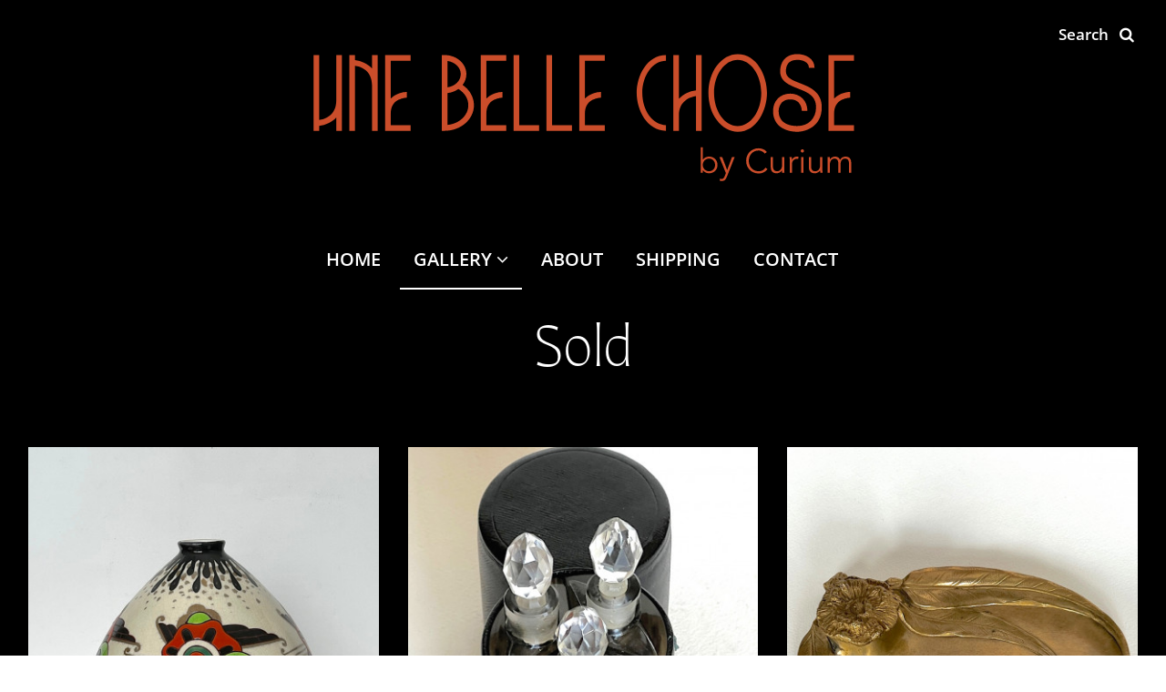

--- FILE ---
content_type: text/html; charset=UTF-8
request_url: https://www.unebellechose.com.au/shop/sold?page=5
body_size: 11214
content:
<!DOCTYPE html>
<html class="no-js" lang="en">
<head>
<script>(function(H){H.className=H.className.replace(/\bno-js\b/,'js')})(document.documentElement)</script>
<link rel="stylesheet" href="https://use.typekit.net/wzz7pmn.css">
<script src="https://use.fontawesome.com/f1af4f2b55.js"></script>
<meta charset="utf-8">
<meta http-equiv="X-UA-Compatible" content="IE=edge,chrome=1">
<meta name="viewport" content="width=device-width, initial-scale=1">
<link href="/site/themes/site/css/site.css?v2.1" rel="stylesheet">
<link rel="shortcut icon" href="/assets/layout/favicon.svg">
<title>Sold | Une Belle Chose by Curium</title>
<meta name="description" content="Garry 'Gaston' Stylianou has been an antique dealer for over 25 years, specialising in French decorative arts from the late 19th Century to the mid 20th Century. This website is a selection of his private curation for sale.">
<meta name="keywords" content="Une Belle Chose by Curium">
<meta name="author" content="https://www.gippslandwebdesign.com.au">
<meta property="og:title" content="Sold | Une Belle Chose by Curium">
<meta property="og:description" content="Garry 'Gaston' Stylianou has been an antique dealer for over 25 years, specialising in French decorative arts from the late 19th Century to the mid 20th Century. This website is a selection of his private curation for sale.">
<meta name="robots" content="index,follow">
<!--[if lt IE 9]>
  <script src="https://oss.maxcdn.com/libs/html5shiv/3.7.0/html5shiv.js"></script>
  <script src="https://oss.maxcdn.com/libs/respond.js/1.4.2/respond.min.js"></script>
<![/if]-->
<script src="https://www.google.com/recaptcha/api.js" async defer></script>

</head>
<body class="page-shop class-override- page-template-collectionsproductscategories  at-top">
<noscript>
  <div class="nojs-warning">
    You appear to have Javascript turned off. This website will not function very well without javascript enabled. You may want to consider turning it on to use our site.
    <a href="#nav-burger">Go to Menu</a>
  </div>
</noscript>
<div class="site-width-centered" id="site-width-centered-marker"></div>
<header class="global clearfix" id="top">

  <a href="/" class="site-logo3">
    <span class="alt"><img class="img-responsive" src='/assets/layout/site-logo.svg' alt="Une Belle Chose by Curium"></span>
  </a>

  <div class="nav-primary-wrapper">
    <nav class="navbar nav-primary not-nav-scroll">
  

  
  <div class="pcp">
    <div class="collapse navbar-collapse" id="nav-primary-collapse">
      <ul class="nav navbar-nav">
        <li><a class=" nav-home-link" href="/">Home</a></li>
                <li class=" dropdown open-parent">
  <a href="/shop" class="item-1 active dropdown-toggle" data-toggle="dropdown" role="button" aria-haspopup="true" aria-expanded="false">Gallery <i class="fa fa-angle-down"></i></a>
       <ul class="dropdown-menu ul-1" role="menu">
                  <li><a href="/shop/all" class=" ">All  <span class="hover"></span> </a></li>
          <li><a href="/shop/glass" class=" ">Glass (All)  <span class="hover"></span> </a></li>
          <li><a href="/shop/charles-schneider" class=" ">- Charles Schneider  <span class="hover"></span> </a></li>
          <li><a href="/shop/daum" class=" ">- Daum  <span class="hover"></span> </a></li>
          <li><a href="/shop/emile-galle" class=" ">- Emile Gallé  <span class="hover"></span> </a></li>
          <li><a href="/shop/le-verre-francais" class=" ">- Le Verre Français  <span class="hover"></span> </a></li>
          <li><a href="/shop/opalescent-glass" class=" ">- Opalescent Glass  <span class="hover"></span> </a></li>
          <li><a href="/shop/rene-lalique-and-cristal-lalique" class=" ">- René Lalique and Cristal Lalique  <span class="hover"></span> </a></li>
          <li><a href="/shop/sabino" class=" ">- Sabino  <span class="hover"></span> </a></li>
          <li><a href="/shop/ceramics" class=" ">Ceramics  <span class="hover"></span> </a></li>
          <li><a href="/shop/bronze" class=" ">Bronze  <span class="hover"></span> </a></li>
          <li><a href="/shop/diverse" class=" ">Diverse  <span class="hover"></span> </a></li>
          <li><a href="/shop/sold" class=" active-child  last">Sold  <span class="hover"></span> </a></li>
    
    </ul>
  </li>
<li class="">
  <a href="/about" class="item-2">About </a>
   </li>
<li class="">
  <a href="/shipping" class="item-3">Shipping </a>
   </li>
<li class="">
  <a href="/contact" class="item-4">Contact </a>
   </li>






              </ul>
    </div><!-- /.navbar-collapse -->

  </div>
</nav>

<nav class="navbar nav-primary nav-scroll">
  <div class="site-width-2-centered">
    <div class="collapse navbar-collapse" id="nav-primary-collapse">
      <ul class="nav navbar-nav">
        <li><a class="" href="/">Home</a></li>
                <li class=" dropdown open-parent">
  <a href="/shop" class="item-1 active dropdown-toggle" data-toggle="dropdown" role="button" aria-haspopup="true" aria-expanded="false">Gallery <i class="fa fa-angle-down"></i></a>
       <ul class="dropdown-menu ul-1" role="menu">
                  <li><a href="/shop/all" class=" ">All  <span class="hover"></span> </a></li>
          <li><a href="/shop/glass" class=" ">Glass (All)  <span class="hover"></span> </a></li>
          <li><a href="/shop/charles-schneider" class=" ">- Charles Schneider  <span class="hover"></span> </a></li>
          <li><a href="/shop/daum" class=" ">- Daum  <span class="hover"></span> </a></li>
          <li><a href="/shop/emile-galle" class=" ">- Emile Gallé  <span class="hover"></span> </a></li>
          <li><a href="/shop/le-verre-francais" class=" ">- Le Verre Français  <span class="hover"></span> </a></li>
          <li><a href="/shop/opalescent-glass" class=" ">- Opalescent Glass  <span class="hover"></span> </a></li>
          <li><a href="/shop/rene-lalique-and-cristal-lalique" class=" ">- René Lalique and Cristal Lalique  <span class="hover"></span> </a></li>
          <li><a href="/shop/sabino" class=" ">- Sabino  <span class="hover"></span> </a></li>
          <li><a href="/shop/ceramics" class=" ">Ceramics  <span class="hover"></span> </a></li>
          <li><a href="/shop/bronze" class=" ">Bronze  <span class="hover"></span> </a></li>
          <li><a href="/shop/diverse" class=" ">Diverse  <span class="hover"></span> </a></li>
          <li><a href="/shop/sold" class=" active-child  last">Sold  <span class="hover"></span> </a></li>
    
    </ul>
  </li>
<li class="">
  <a href="/about" class="item-2">About </a>
   </li>
<li class="">
  <a href="/shipping" class="item-3">Shipping </a>
   </li>
<li class="">
  <a href="/contact" class="item-4">Contact </a>
   </li>






              </ul>
      
    </div><!-- /.navbar-collapse -->

  </div>
</nav>
  </div>

  <button type="button" class="site-search-button" data-toggle="modal" data-target="#modal-global-search">Search &nbsp; <i
      class="fa fa-search"></i>
  </button>

  <a class="nav-burger-btn" id="nav-burger-btn" href="#nav-burger">
    <img class="img-responsive" src='/site/themes/site/img/icon-burger-thick.svg' alt="Open Menu">
  </a>

</header>
<div class="main-content sticky-content">

<div class="item-header-block no-item-header">
</div>



<div class="detail-categories">
  <div class="category-title">
    <h1>Sold</h1>
  </div> 


  
            <div class="list-products">
    <div class="site-width-centered page-content-padding">
      <div class="container-fluid">
        <div class="row row-ehc">
        <div class="col-xs-12 col-sm-6 col-md-4 col-item">
  <div class="item-wrapper">
    <a href="/products/orchies-art-deco-craquele-vase" class="item-link">
      <div class="image-wrapper image-crop-crop_focal">
                                <img class="img-responsive lazyload"
          data-src="/img/containers/main/photos/ceramics/img_1903.jpg/762073d8d78bff98cd0b2c58d57cb0a2.jpg">
                
              </div>
    </a>
    <h3 class="product-title"><a href="/products/orchies-art-deco-craquele-vase">Orchies - Art Déco Craquele Vase</a></h3>
                <div class="product-buttons global-hide-add-cart-1 product-hide-add-cart- clearfix">

                  
      
    </div>
      </div>
</div>

        <div class="col-xs-12 col-sm-6 col-md-4 col-item">
  <div class="item-wrapper">
    <a href="/products/french-coffret-set-of-three-perfume-bottles" class="item-link">
      <div class="image-wrapper image-crop-crop_focal">
                                <img class="img-responsive lazyload"
          data-src="/img/containers/main/photos/glass/img_1880.jpg/7ea8d6011551741549e0fde5ab052078.jpg">
                
              </div>
    </a>
    <h3 class="product-title"><a href="/products/french-coffret-set-of-three-perfume-bottles">French Coffret Set of Three Perfume Bottles</a></h3>
                <div class="product-buttons global-hide-add-cart-1 product-hide-add-cart- clearfix">

                  
      
    </div>
      </div>
</div>

        <div class="col-xs-12 col-sm-6 col-md-4 col-item">
  <div class="item-wrapper">
    <a href="/products/maurice-bertin-eucalyptus-bronze-inkwell" class="item-link">
      <div class="image-wrapper image-crop-crop_focal">
                                <img class="img-responsive lazyload"
          data-src="/img/containers/main/photos/bronze/img_1816.jpg/754a103c1f85a32df2895139b83ee663.jpg">
                
              </div>
    </a>
    <h3 class="product-title"><a href="/products/maurice-bertin-eucalyptus-bronze-inkwell">Maurice Bertin - 'Eucalyptus' Bronze Inkwell</a></h3>
                <div class="product-buttons global-hide-add-cart-1 product-hide-add-cart- clearfix">

                  
      
    </div>
      </div>
</div>

        <div class="col-xs-12 col-sm-6 col-md-4 col-item">
  <div class="item-wrapper">
    <a href="/products/antique-carved-vegetable-ivory-tagua-nut-topped-cane" class="item-link">
      <div class="image-wrapper image-crop-crop_focal">
                                <img class="img-responsive lazyload"
          data-src="/img/containers/main/photos/MISC/img_1765.jpg/c7c5a4d5637b475529d0df0c12fd2159.jpg">
                
              </div>
    </a>
    <h3 class="product-title"><a href="/products/antique-carved-vegetable-ivory-tagua-nut-topped-cane">Antique Carved Vegetable Ivory / Tagua Nut Topped Cane</a></h3>
                <div class="product-buttons global-hide-add-cart-1 product-hide-add-cart- clearfix">

                  
      
    </div>
      </div>
</div>

        <div class="col-xs-12 col-sm-6 col-md-4 col-item">
  <div class="item-wrapper">
    <a href="/products/antique-ebony-cane-with-silvered-dog-hrad-knob" class="item-link">
      <div class="image-wrapper image-crop-crop_focal">
                                <img class="img-responsive lazyload"
          data-src="/img/containers/main/photos/MISC/img_1747.jpg/52fcd93d2abf266b07c41a24cfb6fb66.jpg">
                
              </div>
    </a>
    <h3 class="product-title"><a href="/products/antique-ebony-cane-with-silvered-dog-hrad-knob">Antique Ebony Cane with Silvered Dog Head Knob</a></h3>
                <div class="product-buttons global-hide-add-cart-1 product-hide-add-cart- clearfix">

                  
      
    </div>
      </div>
</div>

        <div class="col-xs-12 col-sm-6 col-md-4 col-item">
  <div class="item-wrapper">
    <a href="/products/archemede-seguso-aventurine-glass-box" class="item-link">
      <div class="image-wrapper image-crop-crop_focal">
                                <img class="img-responsive lazyload"
          data-src="/img/containers/main/photos/glass/img_1780.jpg/74600525fab022de509f8fbc94ecfa97.jpg">
                
              </div>
    </a>
    <h3 class="product-title"><a href="/products/archemede-seguso-aventurine-glass-box">Archemede Seguso 'Peloguso' Glass Box</a></h3>
                <div class="product-buttons global-hide-add-cart-1 product-hide-add-cart- clearfix">

                  
      
    </div>
      </div>
</div>

        <div class="col-xs-12 col-sm-6 col-md-4 col-item">
  <div class="item-wrapper">
    <a href="/products/josef-lorenzl-the-bouquet-art-deco-bronze-figure" class="item-link">
      <div class="image-wrapper image-crop-crop_focal">
                                <img class="img-responsive lazyload"
          data-src="/img/containers/main/photos/bronze/img_1795.jpg/39385174f97af782bda985e9f98186ea.jpg">
                
              </div>
    </a>
    <h3 class="product-title"><a href="/products/josef-lorenzl-the-bouquet-art-deco-bronze-figure">Josef Lorenzl - 'The Bouquet'  Art Déco Bronze Figure</a></h3>
                <div class="product-buttons global-hide-add-cart-1 product-hide-add-cart- clearfix">

                  
      
    </div>
      </div>
</div>

        <div class="col-xs-12 col-sm-6 col-md-4 col-item">
  <div class="item-wrapper">
    <a href="/products/french-silver-pendant-locket-mirror" class="item-link">
      <div class="image-wrapper image-crop-crop_focal">
                                <img class="img-responsive lazyload"
          data-src="/img/containers/main/photos/MISC/img_1729.jpg/276b7b660303123c85dcb680552be393.jpg">
                
              </div>
    </a>
    <h3 class="product-title"><a href="/products/french-silver-pendant-locket-mirror">French Silver Pendant Locket Mirror</a></h3>
                <div class="product-buttons global-hide-add-cart-1 product-hide-add-cart- clearfix">

                  
      
    </div>
      </div>
</div>

        <div class="col-xs-12 col-sm-6 col-md-4 col-item">
  <div class="item-wrapper">
    <a href="/products/hilton-mcconnico-for-daum-cactus-flower-ring-dish" class="item-link">
      <div class="image-wrapper image-crop-crop_focal">
                                <img class="img-responsive lazyload"
          data-src="/img/containers/main/photos/glass/img_1726---version-2.jpg/38066f580e4b3f0c38fee550f0429896.jpg">
                
              </div>
    </a>
    <h3 class="product-title"><a href="/products/hilton-mcconnico-for-daum-cactus-flower-ring-dish">Hilton McConnico for Daum - Cactus Flower Ring Dish</a></h3>
                <div class="product-buttons global-hide-add-cart-1 product-hide-add-cart- clearfix">

                  
      
    </div>
      </div>
</div>

        <div class="col-xs-12 col-sm-6 col-md-4 col-item">
  <div class="item-wrapper">
    <a href="/products/gummon-ashtray-cigarette-holder" class="item-link">
      <div class="image-wrapper image-crop-crop_focal">
                                <img class="img-responsive lazyload"
          data-src="/img/containers/main/photos/MISC/img_1704.jpg/0da1e9591a879ba778564a18c6d06b93.jpg">
                
              </div>
    </a>
    <h3 class="product-title"><a href="/products/gummon-ashtray-cigarette-holder">Gummon - Ashtray / Cigarette Holder</a></h3>
                <div class="product-buttons global-hide-add-cart-1 product-hide-add-cart- clearfix">

                  
      
    </div>
      </div>
</div>

        <div class="col-xs-12 col-sm-6 col-md-4 col-item">
  <div class="item-wrapper">
    <a href="/products/art-deco-suite-of-enamelled-glass-scent-bottles-and-powder-bowl" class="item-link">
      <div class="image-wrapper image-crop-crop_focal">
                                <img class="img-responsive lazyload"
          data-src="/img/containers/main/photos/glass/img_1655.jpg/2691bd68542574d0b49f1813080de5ff.jpg">
                
              </div>
    </a>
    <h3 class="product-title"><a href="/products/art-deco-suite-of-enamelled-glass-scent-bottles-and-powder-bowl">Art Déco Suite of Enamelled Glass Scent Bottles & Powder Bowl</a></h3>
                <div class="product-buttons global-hide-add-cart-1 product-hide-add-cart- clearfix">

                  
      
    </div>
      </div>
</div>

        <div class="col-xs-12 col-sm-6 col-md-4 col-item">
  <div class="item-wrapper">
    <a href="/products/paul-silvestre-chevreau-statuette" class="item-link">
      <div class="image-wrapper image-crop-crop_focal">
                                <img class="img-responsive lazyload"
          data-src="/img/containers/main/photos/bronze/img_1639.jpg/982df50bef38c094a4977abedc819eb1.jpg">
                
              </div>
    </a>
    <h3 class="product-title"><a href="/products/paul-silvestre-chevreau-statuette">Paul Silvestre - "Chevreau' Statuette</a></h3>
                <div class="product-buttons global-hide-add-cart-1 product-hide-add-cart- clearfix">

                  
      
    </div>
      </div>
</div>

        <div class="col-xs-12 col-sm-6 col-md-4 col-item">
  <div class="item-wrapper">
    <a href="/products/rene-lalique-repurposed-renard-bibelot" class="item-link">
      <div class="image-wrapper image-crop-crop_focal">
                                <img class="img-responsive lazyload"
          data-src="/img/containers/main/photos/glass/img_1508.jpg/d16e206c97dc7e54232dd4ff8907bacb.jpg">
                
              </div>
    </a>
    <h3 class="product-title"><a href="/products/rene-lalique-repurposed-renard-bibelot">René Lalique - Repurposed 'Renard' Bibelot</a></h3>
                <div class="product-buttons global-hide-add-cart-1 product-hide-add-cart- clearfix">

                  
      
    </div>
      </div>
</div>

        <div class="col-xs-12 col-sm-6 col-md-4 col-item">
  <div class="item-wrapper">
    <a href="/products/art-deco-bronze-and-marble-vide-poche" class="item-link">
      <div class="image-wrapper image-crop-crop_focal">
                                <img class="img-responsive lazyload"
          data-src="/img/containers/main/photos/bronze/img_1349.jpg/0a9b540795f5339ed76b442af0aaa8c3.jpg">
                
              </div>
    </a>
    <h3 class="product-title"><a href="/products/art-deco-bronze-and-marble-vide-poche">Art Déco Bronze & Onyx Vide Poche</a></h3>
                <div class="product-buttons global-hide-add-cart-1 product-hide-add-cart- clearfix">

                  
      
    </div>
      </div>
</div>

        <div class="col-xs-12 col-sm-6 col-md-4 col-item">
  <div class="item-wrapper">
    <a href="/products/art-nouveau-bronze-desk-seal" class="item-link">
      <div class="image-wrapper image-crop-crop_focal">
                                <img class="img-responsive lazyload"
          data-src="/img/containers/main/photos/bronze/img_1301.jpg/458ed0ac508d08dbf2bf69213c14638e.jpg">
                
              </div>
    </a>
    <h3 class="product-title"><a href="/products/art-nouveau-bronze-desk-seal">Art Nouveau Bronze Desk Seal</a></h3>
                <div class="product-buttons global-hide-add-cart-1 product-hide-add-cart- clearfix">

                  
      
    </div>
      </div>
</div>

        <div class="col-xs-12 col-sm-6 col-md-4 col-item">
  <div class="item-wrapper">
    <a href="/products/jeanne-darc-gilt-bronze-desk-seal" class="item-link">
      <div class="image-wrapper image-crop-crop_focal">
                                <img class="img-responsive lazyload"
          data-src="/img/containers/main/photos/bronze/img_1290.jpg/8016e67d0ba7c50e265108482b18e5fb.jpg">
                
              </div>
    </a>
    <h3 class="product-title"><a href="/products/jeanne-darc-gilt-bronze-desk-seal">Jeanne d'Arc Gilt Bronze Desk Seal</a></h3>
                <div class="product-buttons global-hide-add-cart-1 product-hide-add-cart- clearfix">

                  
      
    </div>
      </div>
</div>

        <div class="col-xs-12 col-sm-6 col-md-4 col-item">
  <div class="item-wrapper">
    <a href="/products/maurice-frecourt-chien-pocket-watch-holder" class="item-link">
      <div class="image-wrapper image-crop-crop_focal">
                                <img class="img-responsive lazyload"
          data-src="/img/containers/main/photos/bronze/img_1309.jpg/786b37dcb54a5e9cd3a05cd860ccf48d.jpg">
                
              </div>
    </a>
    <h3 class="product-title"><a href="/products/maurice-frecourt-chien-pocket-watch-holder">Maurice Frécourt - 'Chien de Berger' Pocket Watch Holder</a></h3>
                <div class="product-buttons global-hide-add-cart-1 product-hide-add-cart- clearfix">

                  
      
    </div>
      </div>
</div>

        <div class="col-xs-12 col-sm-6 col-md-4 col-item">
  <div class="item-wrapper">
    <a href="/products/sabino-enlacements-art-deco-glass-vase" class="item-link">
      <div class="image-wrapper image-crop-crop_focal">
                                <img class="img-responsive lazyload"
          data-src="/img/containers/main/photos/glass/img_1346.jpg/cabddb8300a1070beb83c561abecaaed.jpg">
                
              </div>
    </a>
    <h3 class="product-title"><a href="/products/sabino-enlacements-art-deco-glass-vase">Sabino - Vase 'Enlacements' Emeraude</a></h3>
                <div class="product-buttons global-hide-add-cart-1 product-hide-add-cart- clearfix">

                  
      
    </div>
      </div>
</div>

        <div class="col-xs-12 col-sm-6 col-md-4 col-item">
  <div class="item-wrapper">
    <a href="/products/wedgwood-moonstone-jardiniere" class="item-link">
      <div class="image-wrapper image-crop-crop_focal">
                                <img class="img-responsive lazyload"
          data-src="/img/containers/main/photos/ceramics/img_1364.jpg/637ea9ff708a85dc081c7116f656c5b8.jpg">
                
              </div>
    </a>
    <h3 class="product-title"><a href="/products/wedgwood-moonstone-jardiniere">Wedgwood Moonstone  Jardiniere</a></h3>
                <div class="product-buttons global-hide-add-cart-1 product-hide-add-cart- clearfix">

                  
      
    </div>
      </div>
</div>

        <div class="col-xs-12 col-sm-6 col-md-4 col-item">
  <div class="item-wrapper">
    <a href="/products/max-le-verrier-pierrot-statuette" class="item-link">
      <div class="image-wrapper image-crop-crop_focal">
                                <img class="img-responsive lazyload"
          data-src="/img/containers/main/photos/bronze/img_0861---version-2.jpg/0a130e37a25b3c42f83314681e0597fb.jpg">
                
              </div>
    </a>
    <h3 class="product-title"><a href="/products/max-le-verrier-pierrot-statuette">Max Le Verrier - 'Pierrot' Statuette</a></h3>
                <div class="product-buttons global-hide-add-cart-1 product-hide-add-cart- clearfix">

                  
      
    </div>
      </div>
</div>

        <div class="col-xs-12 col-sm-6 col-md-4 col-item">
  <div class="item-wrapper">
    <a href="/products/max-le-verrier-pelican-night-light-pocket-watch-holder" class="item-link">
      <div class="image-wrapper image-crop-crop_focal">
                                <img class="img-responsive lazyload"
          data-src="/img/containers/main/photos/bronze/img_0882.jpg/81625671f8c72017b2d5224688881222.jpg">
                
              </div>
    </a>
    <h3 class="product-title"><a href="/products/max-le-verrier-pelican-night-light-pocket-watch-holder">Max Le Verrier - 'Pélican' Night Light / Pocket Watch Holder</a></h3>
                <div class="product-buttons global-hide-add-cart-1 product-hide-add-cart- clearfix">

                  
      
    </div>
      </div>
</div>

        <div class="col-xs-12 col-sm-6 col-md-4 col-item">
  <div class="item-wrapper">
    <a href="/products/andre-vincent-becquerel-for-aladin-pierrot-inkwell" class="item-link">
      <div class="image-wrapper image-crop-crop_focal">
                                <img class="img-responsive lazyload"
          data-src="/img/containers/main/photos/ceramics/img_0532.jpg/54f6a560f2a48493e1098a0e93b02c5c.jpg">
                
              </div>
    </a>
    <h3 class="product-title"><a href="/products/andre-vincent-becquerel-for-aladin-pierrot-inkwell">André Vincent Becquerel for Aladin - Pierrot Inkwell</a></h3>
                <div class="product-buttons global-hide-add-cart-1 product-hide-add-cart- clearfix">

                  
      
    </div>
      </div>
</div>

        <div class="col-xs-12 col-sm-6 col-md-4 col-item">
  <div class="item-wrapper">
    <a href="/products/art-deco-bronze-bust" class="item-link">
      <div class="image-wrapper image-crop-crop_focal">
                                <img class="img-responsive lazyload"
          data-src="/img/containers/main/photos/bronze/img_0746-1698724791.jpg/818a353bb926b49ff457d5545df3c542.jpg">
                
              </div>
    </a>
    <h3 class="product-title"><a href="/products/art-deco-bronze-bust">Art Deco Bronze Bust</a></h3>
                <div class="product-buttons global-hide-add-cart-1 product-hide-add-cart- clearfix">

                  
      
    </div>
      </div>
</div>

        <div class="col-xs-12 col-sm-6 col-md-4 col-item">
  <div class="item-wrapper">
    <a href="/products/clarice-cliff-bozarre-blue-firs-square-section-vase" class="item-link">
      <div class="image-wrapper image-crop-crop_focal">
                                <img class="img-responsive lazyload"
          data-src="/img/containers/main/photos/ceramics/img_0702---version-2.jpg/497682877a80931831ef4fbf491948ae.jpg">
                
              </div>
    </a>
    <h3 class="product-title"><a href="/products/clarice-cliff-bozarre-blue-firs-square-section-vase">Clarice Cliff - Bizarre 'Blue Firs' Square Section Vase</a></h3>
                <div class="product-buttons global-hide-add-cart-1 product-hide-add-cart- clearfix">

                  
      
    </div>
      </div>
</div>

        <div class="col-xs-12 col-sm-6 col-md-4 col-item">
  <div class="item-wrapper">
    <a href="/products/maurice-frecourt-chien-de-berger-pocket-watch-holder" class="item-link">
      <div class="image-wrapper image-crop-crop_focal">
                                <img class="img-responsive lazyload"
          data-src="/img/containers/main/photos/bronze/img_0655.jpg/e8bf64c6ba183159a04cac7c1605bc44.jpg">
                
              </div>
    </a>
    <h3 class="product-title"><a href="/products/maurice-frecourt-chien-de-berger-pocket-watch-holder">Maurice Frécourt - 'Chien de Berger' Pocket watch Holder</a></h3>
                <div class="product-buttons global-hide-add-cart-1 product-hide-add-cart- clearfix">

                  
      
    </div>
      </div>
</div>

        <div class="col-xs-12 col-sm-6 col-md-4 col-item">
  <div class="item-wrapper">
    <a href="/products/melotte-setter-pocket-watch-holder" class="item-link">
      <div class="image-wrapper image-crop-crop_focal">
                                <img class="img-responsive lazyload"
          data-src="/img/containers/main/photos/bronze/img_0633.jpg/aa167a662007e96d45271644512fc22e.jpg">
                
              </div>
    </a>
    <h3 class="product-title"><a href="/products/melotte-setter-pocket-watch-holder">Melotte - 'Setter' Pocket Watch Holder</a></h3>
                <div class="product-buttons global-hide-add-cart-1 product-hide-add-cart- clearfix">

                  
      
    </div>
      </div>
</div>

        <div class="col-xs-12 col-sm-6 col-md-4 col-item">
  <div class="item-wrapper">
    <a href="/products/g-h-laurent-pegase-bookends" class="item-link">
      <div class="image-wrapper image-crop-crop_focal">
                                <img class="img-responsive lazyload"
          data-src="/img/containers/main/photos/bronze/img_0599.jpg/aef2768b2e07125365d13b079dc7f638.jpg">
                
              </div>
    </a>
    <h3 class="product-title"><a href="/products/g-h-laurent-pegase-bookends">G.H. Laurent - 'Pégase' Bookends</a></h3>
                <div class="product-buttons global-hide-add-cart-1 product-hide-add-cart- clearfix">

                  
      
    </div>
      </div>
</div>

        <div class="col-xs-12 col-sm-6 col-md-4 col-item">
  <div class="item-wrapper">
    <a href="/products/lucile-sevin-for-editions-etling-delassement-figurine" class="item-link">
      <div class="image-wrapper image-crop-crop_focal">
                                <img class="img-responsive lazyload"
          data-src="/img/containers/main/photos/glass/img_0562.jpg/b64d94016a8d64c1e408ebab052c0308.jpg">
                
              </div>
    </a>
    <h3 class="product-title"><a href="/products/lucile-sevin-for-editions-etling-delassement-figurine">Lucile Sévin for Editions Etling - 'Délassement' Statuette</a></h3>
                <div class="product-buttons global-hide-add-cart-1 product-hide-add-cart- clearfix">

                  
      
    </div>
      </div>
</div>

        <div class="col-xs-12 col-sm-6 col-md-4 col-item">
  <div class="item-wrapper">
    <a href="/products/maurice-frecourt-souris-bookends" class="item-link">
      <div class="image-wrapper image-crop-crop_focal">
                                <img class="img-responsive lazyload"
          data-src="/img/containers/main/photos/bronze/img_0575.jpg/f3e2a38c02bc6073de3f8daed36a3552.jpg">
                
              </div>
    </a>
    <h3 class="product-title"><a href="/products/maurice-frecourt-souris-bookends">Maurice Frécourt - 'Souris' Bookends</a></h3>
                <div class="product-buttons global-hide-add-cart-1 product-hide-add-cart- clearfix">

                  
      
    </div>
      </div>
</div>

        <div class="col-xs-12 col-sm-6 col-md-4 col-item">
  <div class="item-wrapper">
    <a href="/products/bronze-inkwell" class="item-link">
      <div class="image-wrapper image-crop-crop_focal">
                                <img class="img-responsive lazyload"
          data-src="/img/containers/main/photos/bronze/view-item.png/929122ab6a7efd293ec45f50f10e5352.png">
                
              </div>
    </a>
    <h3 class="product-title"><a href="/products/bronze-inkwell">Bronze Inkwell</a></h3>
                <div class="product-buttons global-hide-add-cart-1 product-hide-add-cart- clearfix">

                  
      
    </div>
      </div>
</div>

    
        </div>
      </div>
    </div>
    </div>
        <div class="pagination-wrap">
            <p>Page 5 of 10 (271 total entries)</p>
    
    <ul class="pagination"><li><a href="https://www.unebellechose.com.au/shop/sold?page=4" rel="prev">&laquo;</a></li> <li><a href="https://www.unebellechose.com.au/shop/sold?page=1">1</a></li><li><a href="https://www.unebellechose.com.au/shop/sold?page=2">2</a></li><li><a href="https://www.unebellechose.com.au/shop/sold?page=3">3</a></li><li><a href="https://www.unebellechose.com.au/shop/sold?page=4">4</a></li><li class="active"><span>5</span></li><li><a href="https://www.unebellechose.com.au/shop/sold?page=6">6</a></li><li><a href="https://www.unebellechose.com.au/shop/sold?page=7">7</a></li><li><a href="https://www.unebellechose.com.au/shop/sold?page=8">8</a></li><li><a href="https://www.unebellechose.com.au/shop/sold?page=9">9</a></li><li><a href="https://www.unebellechose.com.au/shop/sold?page=10">10</a></li> <li><a href="https://www.unebellechose.com.au/shop/sold?page=6" rel="next">&raquo;</a></li></ul>
</div>

    

  
</div>
</div>
<footer class="footer-global">

  <div class="content-blocks">
          
    <div class="block-set-wrapper is-first     bg-color-black gradient- opacity- "
      >
          
        
                          <div class="block-set-bg bg-no-image bg-margin-xs">
                      
        <div class="block-sets">
                <div class="block-break-bg bg-color-none">
  <div class="site-width-centered page-content-padding">
    <div class="block-break border-align- clearfix">
      <div class="item break-top cbbt-3sw cbbtt- cbbtm-">
      </div>
            <div class="item break-bottom cbbb- cbbbt- cbbbm-">
      </div>
    </div>
  </div>
</div>


                      <div class="site-width-centered page-content-padding">
  <div  class="block-text align-center kind-normal default-margin- default-margin-bottom-1 ">
            <div
            class="text-content">
            <div class="text-content-inner ">
        <h4>Curium Sales Pty Ltd</h4>

<p>ABN: 19 150 099 773</p>

<p><a class="no-td" href="mailto:gaston.curium@bigpond.com">  gaston.curium@bigpond.com</a></p>

      </div>
          </div>
          </div>
</div>

                      <div class="block-break-bg bg-color-none">
  <div class="site-width-centered page-content-padding">
    <div class="block-break border-align- clearfix">
      <div class="item break-top cbbt-3sw cbbtt- cbbtm-">
      </div>
            <div class="item break-bottom cbbb- cbbbt- cbbbm-">
      </div>
    </div>
  </div>
</div>


          
    </div>
        </div>
                </div>
  

  </div>


</footer>

<div class="footer-copyright">
  <div class="site-width-centered">
    &copy; 2025 All Content Copyright Une Belle Chose by Curium
    <div class="meta-links"> <span class="divider first">|</span>
      <a href="/privacy">Privacy</a> <span class="divider">|</span>
      <a href="/website-terms">Terms &amp; Conditions</a> <span class="divider">|</span>
      <a href="/site-map">Sitemap</a> <span class="divider">|</span>
      <a class="site-author" href="https://www.gippslandwebdesign.com.au">Website Design & Local SEO by Gippsland Websites</a>  <a class="site-author" href="/great-south-land-design-local-business-directory.html">- a GSLD company</a>
    </div>
  </div>
</div>


<div class="modal fade modal-global-search" id="modal-global-search" tabindex="-1" role="dialog" aria-labelledby="modal-global-search-label">
  <div class="modal-dialog" role="document">
    <div class="modal-content">
      <div class="modal-header">
        <button type="button" class="close" data-dismiss="modal" aria-label="Close"><span aria-hidden="true"> <i class="fa fa-times"></i></span></button>
        <h4 class="modal-title" id="modal-global-search-label">Product Search </h4>
      </div>
      <div class="modal-body">
        <div class="modal-body-content">

        <h4 class="">Enter a search term:</h4>
          <div class="form form-search" id="form">
            <div class="form-content">
            <form role="search" action="/search" method="GET">
            <input type="text" name="q" class="form-control giant search" placeholder="Search for...">
            <br>
            <button type="submit" class="btn btn-site-search" name="submit">
              Search &nbsp;&nbsp;<i class="fa fa-search"></i>
            </button>
            <br><br>
            </form>
          </div>
        </div>

        </div>
      </div>
    </div>
  </div>
</div>


<div class="global-submission">
  <div class="content">
    <span class="icon"><i class="fa fa-refresh fa-spin fa-3x"></i></span>
    <h2>Please Wait, Processing Submission.</h2>
    <p>Do not refresh or leave this page until loading complete.</p>
  </div>
</div>

<div id="nav-burger" class="">
  <div id="btn-close-modal" class="close-nav-burger">
    <img class="img-responsive" src='/site/themes/site/img/icon-burger-close-thick.svg' alt="Close Menu">
  </div>
  <div class="animated-modal-content">

    
    
    <a href="/" class="site-logo-burger">
      <span class="alt"><img class="img-responsive" src='/assets/layout/site-logo.svg'
          alt="Une Belle Chose by Curium"></span>
    </a>

    <nav class="nav-burger-inner" id="">
    <ul class="list-reset" role="menu">
<li><a href="/">Home</a></li>
  <li class=" dropdown open-parent">
    <a href="/shop" class="item-1 active dropdown-toggle" data-toggle="dropdown" role="button" aria-haspopup="true" aria-expanded="false">Gallery <i class="fa fa-angle-double-down"></i></a>
           <ul class="dropdown-menu" role="menu">
                          <li><a href="/shop/all" class=" ">All  <span class="hover"></span> </a></li>
              <li><a href="/shop/glass" class=" ">Glass (All)  <span class="hover"></span> </a></li>
              <li><a href="/shop/charles-schneider" class=" ">- Charles Schneider  <span class="hover"></span> </a></li>
              <li><a href="/shop/daum" class=" ">- Daum  <span class="hover"></span> </a></li>
              <li><a href="/shop/emile-galle" class=" ">- Emile Gallé  <span class="hover"></span> </a></li>
              <li><a href="/shop/le-verre-francais" class=" ">- Le Verre Français  <span class="hover"></span> </a></li>
              <li><a href="/shop/opalescent-glass" class=" ">- Opalescent Glass  <span class="hover"></span> </a></li>
              <li><a href="/shop/rene-lalique-and-cristal-lalique" class=" ">- René Lalique and Cristal Lalique  <span class="hover"></span> </a></li>
              <li><a href="/shop/sabino" class=" ">- Sabino  <span class="hover"></span> </a></li>
              <li><a href="/shop/ceramics" class=" ">Ceramics  <span class="hover"></span> </a></li>
              <li><a href="/shop/bronze" class=" ">Bronze  <span class="hover"></span> </a></li>
              <li><a href="/shop/diverse" class=" ">Diverse  <span class="hover"></span> </a></li>
              <li><a href="/shop/sold" class=" active-child  last">Sold  <span class="hover"></span> </a></li>
      
      </ul>
      </li>
  <li class="">
    <a href="/about" class="item-2">About </a>
       </li>
  <li class="">
    <a href="/shipping" class="item-3">Shipping </a>
       </li>
  <li class="">
    <a href="/contact" class="item-4">Contact </a>
       </li>






    </ul>
    </nav>

  </div>
</div>


<script src="https://code.jquery.com/jquery-3.1.1.min.js" integrity="sha256-hVVnYaiADRTO2PzUGmuLJr8BLUSjGIZsDYGmIJLv2b8=" crossorigin="anonymous"></script>
<script>window.jQuery || document.write('<script src="/site/themes/site/js/jquery.min.js"><\/script>')</script>
<script src="https://maxcdn.bootstrapcdn.com/bootstrap/3.3.7/js/bootstrap.min.js" integrity="sha384-Tc5IQib027qvyjSMfHjOMaLkfuWVxZxUPnCJA7l2mCWNIpG9mGCD8wGNIcPD7Txa" crossorigin="anonymous"></script>
<script>if (typeof ($.fn.modal) === 'undefined') { document.write('<script src="/site/themes/site/js/bootstrap.min.js"><\/script>') }</script>
<script src="https://cdn.jsdelivr.net/gh/gsld-au/cdn/animated-modal-min.js"></script>
<script>if (typeof ($.fn.animatedModal) === 'undefined') { document.write('<script src="/site/themes/site/js/animated-modal.min.js"><\/script>') }</script>
<script type="text/javascript" src="//cdnjs.cloudflare.com/ajax/libs/jquery.lazy/1.7.9/jquery.lazy.min.js"></script>
<script>
  if (typeof $.Lazy === 'undefined') {
    document.write('<script src="/site/themes/site/partials/js/blocks/lazyload.min.js">\x3C/script>');
  }
</script>
<script type="text/javascript">

$(document).ready(function(){

  $("#nav-burger-btn").animatedModal({
    animatedIn:'bounceInUp',
    animatedOut:'bounceOutDown',
    animationDuration:'.5s',
  });


  $(function () {
    $('.lazyload').Lazy();
  });

  var body = $(".at-top");
  $(window).scroll(function() {
      var scroll = $(window).scrollTop();
      if (scroll >= 200) {
          body.removeClass('at-top').addClass("off-top");
      } else {
          body.removeClass("off-top").addClass('at-top');
      }
  });

  var viewportWidth = $(window).width();
  if (viewportWidth > 1264) {
    // calc left offset of site-width-centered
    var swcLeft = $("#site-width-centered-marker").offset().left;
    $('.swc-left').css('left', swcLeft);
    $('.swc-left-margin-1').css('padding-left', swcLeft);
  }
  
  // scroll to anchors
  $('a[href*="#"]')
    // Remove links that don't actually link to anything
    .not('[href="#"]')
    .not('[href="#0"]')
    .not('.nav-tabs a')
    .not('.carousel-control')
    .not('.nav-burger-btn')
    .click(function (event) {
      // On-page links
      if (
        location.pathname.replace(/^\//, '') == this.pathname.replace(/^\//, '')
        &&
        location.hostname == this.hostname
      ) {
        // Figure out element to scroll to
        var target = $(this.hash);
        target = target.length ? target : $('[name=' + this.hash.slice(1) + ']');
        // Does a scroll target exist?
        if (target.length) {
          // Only prevent default if animation is actually gonna happen
          event.preventDefault();
          $('html, body').animate({
            scrollTop: target.offset().top
          }, 1000, function () {
            // Callback after animation
            // Must change focus!
            var $target = $(target);
            $target.focus();
            if ($target.is(":focus")) { // Checking if the target was focused
              return false;
            } else {
              $target.attr('tabindex', '-1'); // Adding tabindex for elements not focusable
              $target.focus(); // Set focus again
            };
          });
        }
      }
    });

  $('form.submit-overlay').submit(function(e) {
    $('body').addClass('submitting');
  });

});// doc ready
</script>



<script src="https://cdnjs.cloudflare.com/ajax/libs/magnific-popup.js/1.1.0/jquery.magnific-popup.min.js"></script>
<script>if (typeof ($.magnificPopup) === 'undefined') { document.write('<script src="/site/themes/site/js/magnific.js"><\/script>') }</script>
<script>
$(document).ready(function() {
  $('.magnific-gallery').magnificPopup({
    delegate: 'a',
    type: 'image',
    tLoading: 'Loading image #%curr%...',
    mainClass: 'mfp-img-mobile',
    gallery: {
      enabled: true,
      navigateByImgClick: true,
      preload: [0,1] // Will preload 0 - before current, and 1 after the current image
    },
    image: {
      tError: '<a href="%url%">The image #%curr%</a> could not be loaded.',
      titleSrc: function(item) {
        return item.el.attr('title');
      }
    }
  });
  $('.magnific-single').magnificPopup({
		type: 'image',
		closeOnContentClick: true,
		mainClass: 'mfp-img-mobile'
	});
});
</script>

<script src="https://cdnjs.cloudflare.com/ajax/libs/slick-carousel/1.8.1/slick.min.js"></script>
<script>if (typeof ($.fn.slick) === 'undefined') { document.write('<script src="/site/themes/site/partials/content-blocks/js/slider/slick.min.js"><\/script>') }</script>







<script src="https://unpkg.com/micromodal/dist/micromodal.min.js"></script>
<script>

  MicroModal.init({
    openClass: 'is-open', // [5]
    disableScroll: true, // [6]
    disableFocus: false, // [7]
    awaitOpenAnimation: false, // [8]
    awaitCloseAnimation: false, // [9]
    debugMode: true // [10]
  });

</script>
<script type="text/javascript">
  function doCartMsg(success, msg) {
    $('.cart-toast').removeClass('hidden error success').addClass(success ? 'success' : 'error');
    $('#cart-message').html(msg);
    setTimeout(function() {
      $('.cart-toast').addClass('hidden').removeClass('error success');
      $('#cart-message').html('');
    }, 6000);
  }

  function cartSuccess(result) {
    if (result.result == 'success') {
      $('.js-cs-btn-cart-popout .total').html(result.total.toFixed(2));
      $('.js-cs-btn-cart-popout .num-items').toggleClass('hide', result.num_items == 0).html(result.num_items);
      doCartMsg(true, 'Item successfully added to your cart - <a href="/cart">View Cart</a>');
      // Update our sidebar cart
      $.get('/cart-inline', function(result) {
        $('#cs-cart-popout .cart-contents').html(result);
      });
      $('body').addClass('cart-has-items');
    } else {
      $('.js-cs-btn-cart-popout').removeClass('success').addClass('error');
      doCartMsg(false, result.error);
    }
    $('.js-cs-btn-cart-popout i').removeClass('fa-icon-refresh').addClass('fa-shopping-cart');
  }

  function cartFail(result) {
    $('.js-cs-btn-cart-popout').removeClass('success').addClass('error');
    if (typeof result.responseJSON.exception != 'undefined' && result.responseJSON.exception == 'TokenMismatchException') {
      doCartMsg(false, 'There was an error adding this item to your cart. This form has timed out. Please refresh the page and try again.');
    } else {
      doCartMsg(false, 'There was an error adding this item to your cart');
    }
    $('.js-cs-btn-cart-popout i').removeClass('fa-icon-refresh').addClass('fa-shopping-cart');
  }

  // Handle our add-to-cart forms
  $('.add-to-cart-form').submit(function(e) {
    // Don't submit our form as we're handling it via Ajax
    e.preventDefault();
    $('#cart-btn i').removeClass('fa-shopping-cart').addClass('fa-icon-refresh');
    // Do the ajax love
    $.post('/!/Payamic/add-to-cart', $(this).serialize(), cartSuccess).fail(cartFail);
  });
  
  // Handle our add-to-cart buttons
  $('.add-to-cart').click(function(e) {
    // Don't follow our link as we're handling it via Ajax
    e.preventDefault();
    $('#cart-btn i').removeClass('fa-shopping-cart').addClass('fa-icon-refresh');
    // Do the ajax love
    $.post($(this).attr('href') + '&_token=mQtRBDYhIJwngapb7JC5gw22PNZpIGwtP3MKQpuC', cartSuccess).fail(cartFail);
  });

  // Handle our buy now buttons
  $('.buy-now').click(function(e) {
    // Check if we already have an href and ignore
    $('#cart-btn i').removeClass('fa-shopping-cart').addClass('fa-icon-refresh');
    // Parse the bits of the form and build our link
    var form = $(this).parents('form');
    var arr = form.serializeArray();
    var str = '';
    arr.forEach(function(item, key) {
      if (item.name != '_token' && item.name != 'name' && item.name != 'itemid' && item.name != 'price') {
        str += item.name + '=' + item.value + '&';
      }
    });
    $(this).attr('href', $(this).attr('href') + '?' + str.substr(0, str.length - 1));
  });

  // Handle our cart toast close button
  $('.cart-toast .close-toast').click(function(e) {
    e.preventDefault();
    // Just hide it... our timer should clean it up
    $('.cart-toast').addClass('hidden');
  });

  // Handle our product options price update
  $('.product-options select').change(function(e) {
    // Recalculate our price
    var item = $(this).parents('.product-info');
    calcItemPrice(item);
  });

  function calcItemPrice(item) {
    // Get our base price
    var price = parseFloat(item.find('.display-price span.amount').data('price'));
    // Find and add any option adjustments
    item.find('.product-options option:selected').each(function() {
      if ($(this).data('price')) {
        price += parseFloat($(this).data('price'));
      }
    });
    // Output our new price
    item.find('.display-price span.amount').html(price.toFixed(2));
  }

  $(document).ready(function() {
    // Update the prices for any items on this page in case they have defaults or preselections
    $('.product-info').each(function() {
      calcItemPrice($(this));
    });
  });
</script>



<script type="text/javascript">
  $('body').on('click', '.cart-delete-item', function(e) {
    // Don't submit our form as we're handling it via Ajax
    e.preventDefault();
    // Show warning
    if (!confirm('Do you really want to delete this item?')) {
      return;
    }
    // Do the ajax love
    $.post('/!/Payamic/delete-cart-item', {
      id: $(this).data('id'), _token: 'mQtRBDYhIJwngapb7JC5gw22PNZpIGwtP3MKQpuC'
    }, function(result) {
      if (result.result == 'success') {
        // Remove this item
        $(e.currentTarget).parents('.cart-item').remove();
        // Update our total and cart button
        $('#cart-total span').html(parseFloat(result.total).toFixed(2));
        $('.cs-btn-cart-popout .total').html(parseFloat(result.total).toFixed(2));
        $('.cs-btn-cart-popout .num-items').toggleClass('hide', result.num_items == 0).html(result.num_items);
      } else {
        // There was an error so display it somehow (TODO)
        alert('ERROR - Error deleting item: ' + result.error);
      }
    }).fail(function(result) {
      // There was an error so display it somehow (TODO)
      if (typeof result.responseJSON.exception != 'undefined' && result.responseJSON.exception == 'TokenMismatchException') {
        alert('ERROR - Error updating item: This page has timed out. Please refresh the page and try again.');
      } else {
        alert('ERROR - Error updating item: Unknown error. Please refresh the page and try again.');
      }
      // Reset our quantity to its original
      $(e.currentTarget).val($(e.currentTarget).data('qty'));
    });
  });
  $('body').on('change', '.cart-quantity', function(e) {
    // Don't submit our form as we're handling it via Ajax
    e.preventDefault();
    // Check if our quantity is 0 and show warning
    if ($(this).val() == 0) {
      if (!confirm('Do you really want to delete this item?')) {
        $(this).val($(this).data('qty'));
        return;
      }
    }
    // Do the ajax love
    $.post('/!/Payamic/update-cart-item', {
      id: $(this).data('id'), quantity: $(this).val(), _token: 'mQtRBDYhIJwngapb7JC5gw22PNZpIGwtP3MKQpuC'
    }, function(result) {
      if (result.result == 'success') {
        // If the quantity is 0 then remove this item
        if ($(e.currentTarget).val() == 0) {
          $(e.currentTarget).parents('.cart-item').remove();
        } else {
          // Update our quantity and subtotal
          $(e.currentTarget).val(result.quantity);
          $(e.currentTarget).parents('.cart-item').find('.subtotal span').html(result.subtotal);
        }
        // Update our total and cart button
        $('#cart-total span').html(parseFloat(result.total).toFixed(2));
        $('.cs-btn-cart-popout .total').html(parseFloat(result.total).toFixed(2));
        $('.cs-btn-cart-popout .num-items').toggleClass('hide', result.num_items == 0).html(result.num_items);
      } else {
        // There was an error so display it somehow (TODO)
        alert('ERROR - Error updating item: ' + result.error);
        // Reset our quantity to its original
        $(e.currentTarget).val($(e.currentTarget).data('qty'));
      }
    }).fail(function(result) {
      // There was an error so display it somehow (TODO)
      if (typeof result.responseJSON.exception != 'undefined' && result.responseJSON.exception == 'TokenMismatchException') {
        alert('ERROR - Error updating item: This page has timed out. Please refresh the page and try again.');
      } else {
        alert('ERROR - Error updating item: Unknown error. Please refresh the page and try again.');
      }
      // Reset our quantity to its original
      $(e.currentTarget).val($(e.currentTarget).data('qty'));
    });
  });
</script>


<div class="cf-submission-overlay form-submit">
  <div class="content">
    <span class="icon"><i class="fa fa-refresh fa-spin fa-3x"></i></span>
    <h2>Please Wait, Processing Submission.</h2>
    <p>Do not refresh or leave this page until loading complete.</p>
    <div id="submission-upload-progress"></div>
  </div>
</div>


<script async src="https://www.googletagmanager.com/gtag/js?id=G-H022JYFEGC"></script>
<script>
  window.dataLayer = window.dataLayer || [];
  function gtag(){dataLayer.push(arguments);}
  gtag('js', new Date());
  gtag('config', 'G-H022JYFEGC');
</script>

<script src="https://cdn.jsdelivr.net/gh/gsld-au/analytics-file-downloads/analytics-file-downloads.min.js"></script>


  </body>
</html>


--- FILE ---
content_type: text/css
request_url: https://www.unebellechose.com.au/site/themes/site/css/site.css?v2.1
body_size: 646580
content:
@charset "UTF-8";
/*!
 * Bootstrap v3.3.7 (http://getbootstrap.com)
 * Copyright 2011-2016 Twitter, Inc.
 * Licensed under MIT (https://github.com/twbs/bootstrap/blob/master/LICENSE)
 */
/*! normalize.css v3.0.3 | MIT License | github.com/necolas/normalize.css */
html{font-family:sans-serif;-ms-text-size-adjust:100%;-webkit-text-size-adjust:100%}body{margin:0}article,aside,details,figcaption,figure,footer,header,hgroup,main,menu,nav,section,summary{display:block}audio,canvas,progress,video{display:inline-block;vertical-align:baseline}audio:not([controls]){display:none;height:0}[hidden],template{display:none}a{background-color:transparent}a:active,a:hover{outline:0}abbr[title]{border-bottom:1px dotted}b,strong{font-weight:700}dfn{font-style:italic}h1{font-size:2em;margin:.67em 0}mark{background:#ff0;color:#000}small{font-size:80%}sub,sup{font-size:75%;line-height:0;position:relative;vertical-align:baseline}sup{top:-.5em}sub{bottom:-.25em}img{border:0}svg:not(:root){overflow:hidden}figure{margin:1em 40px}hr{box-sizing:content-box;height:0}pre{overflow:auto}code,kbd,pre,samp{font-family:monospace,monospace;font-size:1em}button,input,optgroup,select,textarea{color:inherit;font:inherit;margin:0}button{overflow:visible}button,select{text-transform:none}button,html input[type=button],input[type=reset],input[type=submit]{-webkit-appearance:button;cursor:pointer}button[disabled],html input[disabled]{cursor:default}button::-moz-focus-inner,input::-moz-focus-inner{border:0;padding:0}input{line-height:normal}input[type=checkbox],input[type=radio]{box-sizing:border-box;padding:0}input[type=number]::-webkit-inner-spin-button,input[type=number]::-webkit-outer-spin-button{height:auto}input[type=search]{-webkit-appearance:textfield;box-sizing:content-box}input[type=search]::-webkit-search-cancel-button,input[type=search]::-webkit-search-decoration{-webkit-appearance:none}fieldset{border:1px solid silver;margin:0 2px;padding:.35em .625em .75em}legend{border:0}textarea{overflow:auto}optgroup{font-weight:700}table{border-collapse:collapse;border-spacing:0}legend,td,th{padding:0}
/*! Source: https://github.com/h5bp/html5-boilerplate/blob/master/src/css/main.css */
@-webkit-keyframes progress-bar-stripes{0%{background-position:40px 0}to{background-position:0 0}}@keyframes progress-bar-stripes{0%{background-position:40px 0}to{background-position:0 0}}@-webkit-keyframes zoomIn{0%{opacity:0;-webkit-transform:scale3d(.3,.3,.3);transform:scale3d(.3,.3,.3)}50%{opacity:1}}@keyframes zoomIn{0%{opacity:0;-webkit-transform:scale3d(.3,.3,.3);transform:scale3d(.3,.3,.3)}50%{opacity:1}}@-webkit-keyframes bounce{0%,20%,53%,80%,to{-webkit-animation-timing-function:cubic-bezier(.215,.61,.355,1);animation-timing-function:cubic-bezier(.215,.61,.355,1);-webkit-transform:translate3d(0,0,0);transform:translate3d(0,0,0)}40%,43%{-webkit-animation-timing-function:cubic-bezier(.755,.05,.855,.06);animation-timing-function:cubic-bezier(.755,.05,.855,.06);-webkit-transform:translate3d(0,-30px,0);transform:translate3d(0,-30px,0)}70%{-webkit-animation-timing-function:cubic-bezier(.755,.05,.855,.06);animation-timing-function:cubic-bezier(.755,.05,.855,.06);-webkit-transform:translate3d(0,-15px,0);transform:translate3d(0,-15px,0)}90%{-webkit-transform:translate3d(0,-4px,0);transform:translate3d(0,-4px,0)}}@keyframes bounce{0%,20%,53%,80%,to{-webkit-animation-timing-function:cubic-bezier(.215,.61,.355,1);animation-timing-function:cubic-bezier(.215,.61,.355,1);-webkit-transform:translate3d(0,0,0);transform:translate3d(0,0,0)}40%,43%{-webkit-animation-timing-function:cubic-bezier(.755,.05,.855,.06);animation-timing-function:cubic-bezier(.755,.05,.855,.06);-webkit-transform:translate3d(0,-30px,0);transform:translate3d(0,-30px,0)}70%{-webkit-animation-timing-function:cubic-bezier(.755,.05,.855,.06);animation-timing-function:cubic-bezier(.755,.05,.855,.06);-webkit-transform:translate3d(0,-15px,0);transform:translate3d(0,-15px,0)}90%{-webkit-transform:translate3d(0,-4px,0);transform:translate3d(0,-4px,0)}}@-webkit-keyframes pulse{0%,to{-webkit-transform:scale3d(1,1,1);transform:scale3d(1,1,1)}50%{-webkit-transform:scale3d(1.05,1.05,1.05);transform:scale3d(1.05,1.05,1.05)}}@keyframes pulse{0%,to{-webkit-transform:scale3d(1,1,1);transform:scale3d(1,1,1)}50%{-webkit-transform:scale3d(1.05,1.05,1.05);transform:scale3d(1.05,1.05,1.05)}}@-webkit-keyframes fadeIn{0%{opacity:0}to{opacity:1}}@keyframes fadeIn{0%{opacity:0}to{opacity:1}}@-webkit-keyframes fadeInDown{0%{opacity:0;-webkit-transform:translate3d(0,-100%,0);transform:translate3d(0,-100%,0)}to{opacity:1;-webkit-transform:none;transform:none}}@keyframes fadeInDown{0%{opacity:0;-webkit-transform:translate3d(0,-100%,0);transform:translate3d(0,-100%,0)}to{opacity:1;-webkit-transform:none;transform:none}}@-webkit-keyframes fadeInUp{0%{opacity:0;-webkit-transform:translate3d(0,100%,0);transform:translate3d(0,100%,0)}to{opacity:1;-webkit-transform:none;transform:none}}@keyframes fadeInUp{0%{opacity:0;-webkit-transform:translate3d(0,100%,0);transform:translate3d(0,100%,0)}to{opacity:1;-webkit-transform:none;transform:none}}@-webkit-keyframes fadeInLeft{0%{opacity:0;-webkit-transform:translate3d(-100%,0,0);transform:translate3d(-100%,0,0)}to{opacity:1;-webkit-transform:none;transform:none}}@keyframes fadeInLeft{0%{opacity:0;-webkit-transform:translate3d(-100%,0,0);transform:translate3d(-100%,0,0)}to{opacity:1;-webkit-transform:none;transform:none}}@-webkit-keyframes fadeInRight{0%{opacity:0;-webkit-transform:translate3d(100%,0,0);transform:translate3d(100%,0,0)}to{opacity:1;-webkit-transform:none;transform:none}}@keyframes fadeInRight{0%{opacity:0;-webkit-transform:translate3d(100%,0,0);transform:translate3d(100%,0,0)}to{opacity:1;-webkit-transform:none;transform:none}}@keyframes mmfadeIn{0%{opacity:0}to{opacity:1}}@keyframes mmfadeOut{0%{opacity:1}to{opacity:0}}@keyframes mmslideIn{0%{transform:translateY(15%)}to{transform:translateY(0)}}@keyframes mmslideOut{0%{transform:translateY(0)}to{transform:translateY(-10%)}}@media print{*,:after,:before{background:0 0!important;color:#000!important;box-shadow:none!important;text-shadow:none!important}a,a:visited{text-decoration:underline}a[href]:after{content:" (" attr(href) ")"}abbr[title]:after{content:" (" attr(title) ")"}a[href^="#"]:after,a[href^="javascript:"]:after{content:""}blockquote,pre{border:1px solid #999}thead{display:table-header-group}blockquote,img,pre,tr{page-break-inside:avoid}img{max-width:100%!important}h2,h3,p{orphans:3;widows:3}h2,h3{page-break-after:avoid}.navbar{display:none}.btn>.caret,.dropup>.btn>.caret{border-top-color:#000!important}.label{border:1px solid #000}.table{border-collapse:collapse!important}.table td,.table th{background-color:#fff!important}.table-bordered td,.table-bordered th{border:1px solid #ddd!important}}@font-face{font-family:'Glyphicons Halflings';src:url(../fonts/glyphicons-halflings-regular.eot);src:url(../fonts/glyphicons-halflings-regular.eot?#iefix) format('embedded-opentype'),url(../fonts/glyphicons-halflings-regular.woff2) format('woff2'),url(../fonts/glyphicons-halflings-regular.woff) format('woff'),url(../fonts/glyphicons-halflings-regular.ttf) format('truetype'),url(../fonts/glyphicons-halflings-regular.svg#glyphicons_halflingsregular) format('svg')}.glyphicon,body{-webkit-font-smoothing:antialiased;-moz-osx-font-smoothing:grayscale;font-weight:400}.glyphicon{position:relative;top:1px;display:inline-block;font-family:'Glyphicons Halflings';font-style:normal;line-height:1}.glyphicon-asterisk:before{content:"\002a"}.glyphicon-plus:before{content:"\002b"}.glyphicon-eur:before,.glyphicon-euro:before{content:"\20ac"}.glyphicon-minus:before{content:"\2212"}.glyphicon-cloud:before{content:"\2601"}.glyphicon-envelope:before{content:"\2709"}.glyphicon-pencil:before{content:"\270f"}.glyphicon-glass:before{content:"\e001"}.glyphicon-music:before{content:"\e002"}.glyphicon-search:before{content:"\e003"}.glyphicon-heart:before{content:"\e005"}.glyphicon-star:before{content:"\e006"}.glyphicon-star-empty:before{content:"\e007"}.glyphicon-user:before{content:"\e008"}.glyphicon-film:before{content:"\e009"}.glyphicon-th-large:before{content:"\e010"}.glyphicon-th:before{content:"\e011"}.glyphicon-th-list:before{content:"\e012"}.glyphicon-ok:before{content:"\e013"}.glyphicon-remove:before{content:"\e014"}.glyphicon-zoom-in:before{content:"\e015"}.glyphicon-zoom-out:before{content:"\e016"}.glyphicon-off:before{content:"\e017"}.glyphicon-signal:before{content:"\e018"}.glyphicon-cog:before{content:"\e019"}.glyphicon-trash:before{content:"\e020"}.glyphicon-home:before{content:"\e021"}.glyphicon-file:before{content:"\e022"}.glyphicon-time:before{content:"\e023"}.glyphicon-road:before{content:"\e024"}.glyphicon-download-alt:before{content:"\e025"}.glyphicon-download:before{content:"\e026"}.glyphicon-upload:before{content:"\e027"}.glyphicon-inbox:before{content:"\e028"}.glyphicon-play-circle:before{content:"\e029"}.glyphicon-repeat:before{content:"\e030"}.glyphicon-refresh:before{content:"\e031"}.glyphicon-list-alt:before{content:"\e032"}.glyphicon-lock:before{content:"\e033"}.glyphicon-flag:before{content:"\e034"}.glyphicon-headphones:before{content:"\e035"}.glyphicon-volume-off:before{content:"\e036"}.glyphicon-volume-down:before{content:"\e037"}.glyphicon-volume-up:before{content:"\e038"}.glyphicon-qrcode:before{content:"\e039"}.glyphicon-barcode:before{content:"\e040"}.glyphicon-tag:before{content:"\e041"}.glyphicon-tags:before{content:"\e042"}.glyphicon-book:before{content:"\e043"}.glyphicon-bookmark:before{content:"\e044"}.glyphicon-print:before{content:"\e045"}.glyphicon-camera:before{content:"\e046"}.glyphicon-font:before{content:"\e047"}.glyphicon-bold:before{content:"\e048"}.glyphicon-italic:before{content:"\e049"}.glyphicon-text-height:before{content:"\e050"}.glyphicon-text-width:before{content:"\e051"}.glyphicon-align-left:before{content:"\e052"}.glyphicon-align-center:before{content:"\e053"}.glyphicon-align-right:before{content:"\e054"}.glyphicon-align-justify:before{content:"\e055"}.glyphicon-list:before{content:"\e056"}.glyphicon-indent-left:before{content:"\e057"}.glyphicon-indent-right:before{content:"\e058"}.glyphicon-facetime-video:before{content:"\e059"}.glyphicon-picture:before{content:"\e060"}.glyphicon-map-marker:before{content:"\e062"}.glyphicon-adjust:before{content:"\e063"}.glyphicon-tint:before{content:"\e064"}.glyphicon-edit:before{content:"\e065"}.glyphicon-share:before{content:"\e066"}.glyphicon-check:before{content:"\e067"}.glyphicon-move:before{content:"\e068"}.glyphicon-step-backward:before{content:"\e069"}.glyphicon-fast-backward:before{content:"\e070"}.glyphicon-backward:before{content:"\e071"}.glyphicon-play:before{content:"\e072"}.glyphicon-pause:before{content:"\e073"}.glyphicon-stop:before{content:"\e074"}.glyphicon-forward:before{content:"\e075"}.glyphicon-fast-forward:before{content:"\e076"}.glyphicon-step-forward:before{content:"\e077"}.glyphicon-eject:before{content:"\e078"}.glyphicon-chevron-left:before{content:"\e079"}.glyphicon-chevron-right:before{content:"\e080"}.glyphicon-plus-sign:before{content:"\e081"}.glyphicon-minus-sign:before{content:"\e082"}.glyphicon-remove-sign:before{content:"\e083"}.glyphicon-ok-sign:before{content:"\e084"}.glyphicon-question-sign:before{content:"\e085"}.glyphicon-info-sign:before{content:"\e086"}.glyphicon-screenshot:before{content:"\e087"}.glyphicon-remove-circle:before{content:"\e088"}.glyphicon-ok-circle:before{content:"\e089"}.glyphicon-ban-circle:before{content:"\e090"}.glyphicon-arrow-left:before{content:"\e091"}.glyphicon-arrow-right:before{content:"\e092"}.glyphicon-arrow-up:before{content:"\e093"}.glyphicon-arrow-down:before{content:"\e094"}.glyphicon-share-alt:before{content:"\e095"}.glyphicon-resize-full:before{content:"\e096"}.glyphicon-resize-small:before{content:"\e097"}.glyphicon-exclamation-sign:before{content:"\e101"}.glyphicon-gift:before{content:"\e102"}.glyphicon-leaf:before{content:"\e103"}.glyphicon-fire:before{content:"\e104"}.glyphicon-eye-open:before{content:"\e105"}.glyphicon-eye-close:before{content:"\e106"}.glyphicon-warning-sign:before{content:"\e107"}.glyphicon-plane:before{content:"\e108"}.glyphicon-calendar:before{content:"\e109"}.glyphicon-random:before{content:"\e110"}.glyphicon-comment:before{content:"\e111"}.glyphicon-magnet:before{content:"\e112"}.glyphicon-chevron-up:before{content:"\e113"}.glyphicon-chevron-down:before{content:"\e114"}.glyphicon-retweet:before{content:"\e115"}.glyphicon-shopping-cart:before{content:"\e116"}.glyphicon-folder-close:before{content:"\e117"}.glyphicon-folder-open:before{content:"\e118"}.glyphicon-resize-vertical:before{content:"\e119"}.glyphicon-resize-horizontal:before{content:"\e120"}.glyphicon-hdd:before{content:"\e121"}.glyphicon-bullhorn:before{content:"\e122"}.glyphicon-bell:before{content:"\e123"}.glyphicon-certificate:before{content:"\e124"}.glyphicon-thumbs-up:before{content:"\e125"}.glyphicon-thumbs-down:before{content:"\e126"}.glyphicon-hand-right:before{content:"\e127"}.glyphicon-hand-left:before{content:"\e128"}.glyphicon-hand-up:before{content:"\e129"}.glyphicon-hand-down:before{content:"\e130"}.glyphicon-circle-arrow-right:before{content:"\e131"}.glyphicon-circle-arrow-left:before{content:"\e132"}.glyphicon-circle-arrow-up:before{content:"\e133"}.glyphicon-circle-arrow-down:before{content:"\e134"}.glyphicon-globe:before{content:"\e135"}.glyphicon-wrench:before{content:"\e136"}.glyphicon-tasks:before{content:"\e137"}.glyphicon-filter:before{content:"\e138"}.glyphicon-briefcase:before{content:"\e139"}.glyphicon-fullscreen:before{content:"\e140"}.glyphicon-dashboard:before{content:"\e141"}.glyphicon-paperclip:before{content:"\e142"}.glyphicon-heart-empty:before{content:"\e143"}.glyphicon-link:before{content:"\e144"}.glyphicon-phone:before{content:"\e145"}.glyphicon-pushpin:before{content:"\e146"}.glyphicon-usd:before{content:"\e148"}.glyphicon-gbp:before{content:"\e149"}.glyphicon-sort:before{content:"\e150"}.glyphicon-sort-by-alphabet:before{content:"\e151"}.glyphicon-sort-by-alphabet-alt:before{content:"\e152"}.glyphicon-sort-by-order:before{content:"\e153"}.glyphicon-sort-by-order-alt:before{content:"\e154"}.glyphicon-sort-by-attributes:before{content:"\e155"}.glyphicon-sort-by-attributes-alt:before{content:"\e156"}.glyphicon-unchecked:before{content:"\e157"}.glyphicon-expand:before{content:"\e158"}.glyphicon-collapse-down:before{content:"\e159"}.glyphicon-collapse-up:before{content:"\e160"}.glyphicon-log-in:before{content:"\e161"}.glyphicon-flash:before{content:"\e162"}.glyphicon-log-out:before{content:"\e163"}.glyphicon-new-window:before{content:"\e164"}.glyphicon-record:before{content:"\e165"}.glyphicon-save:before{content:"\e166"}.glyphicon-open:before{content:"\e167"}.glyphicon-saved:before{content:"\e168"}.glyphicon-import:before{content:"\e169"}.glyphicon-export:before{content:"\e170"}.glyphicon-send:before{content:"\e171"}.glyphicon-floppy-disk:before{content:"\e172"}.glyphicon-floppy-saved:before{content:"\e173"}.glyphicon-floppy-remove:before{content:"\e174"}.glyphicon-floppy-save:before{content:"\e175"}.glyphicon-floppy-open:before{content:"\e176"}.glyphicon-credit-card:before{content:"\e177"}.glyphicon-transfer:before{content:"\e178"}.glyphicon-cutlery:before{content:"\e179"}.glyphicon-header:before{content:"\e180"}.glyphicon-compressed:before{content:"\e181"}.glyphicon-earphone:before{content:"\e182"}.glyphicon-phone-alt:before{content:"\e183"}.glyphicon-tower:before{content:"\e184"}.glyphicon-stats:before{content:"\e185"}.glyphicon-sd-video:before{content:"\e186"}.glyphicon-hd-video:before{content:"\e187"}.glyphicon-subtitles:before{content:"\e188"}.glyphicon-sound-stereo:before{content:"\e189"}.glyphicon-sound-dolby:before{content:"\e190"}.glyphicon-sound-5-1:before{content:"\e191"}.glyphicon-sound-6-1:before{content:"\e192"}.glyphicon-sound-7-1:before{content:"\e193"}.glyphicon-copyright-mark:before{content:"\e194"}.glyphicon-registration-mark:before{content:"\e195"}.glyphicon-cloud-download:before{content:"\e197"}.glyphicon-cloud-upload:before{content:"\e198"}.glyphicon-tree-conifer:before{content:"\e199"}.glyphicon-tree-deciduous:before{content:"\e200"}.glyphicon-cd:before{content:"\e201"}.glyphicon-save-file:before{content:"\e202"}.glyphicon-open-file:before{content:"\e203"}.glyphicon-level-up:before{content:"\e204"}.glyphicon-copy:before{content:"\e205"}.glyphicon-paste:before{content:"\e206"}.glyphicon-alert:before{content:"\e209"}.glyphicon-equalizer:before{content:"\e210"}.glyphicon-king:before{content:"\e211"}.glyphicon-queen:before{content:"\e212"}.glyphicon-pawn:before{content:"\e213"}.glyphicon-bishop:before{content:"\e214"}.glyphicon-knight:before{content:"\e215"}.glyphicon-baby-formula:before{content:"\e216"}.glyphicon-tent:before{content:"\26fa"}.glyphicon-blackboard:before{content:"\e218"}.glyphicon-bed:before{content:"\e219"}.glyphicon-apple:before{content:"\f8ff"}.glyphicon-erase:before{content:"\e221"}.glyphicon-hourglass:before{content:"\231b"}.glyphicon-lamp:before{content:"\e223"}.glyphicon-duplicate:before{content:"\e224"}.glyphicon-piggy-bank:before{content:"\e225"}.glyphicon-scissors:before{content:"\e226"}.glyphicon-bitcoin:before,.glyphicon-btc:before,.glyphicon-xbt:before{content:"\e227"}.glyphicon-jpy:before,.glyphicon-yen:before{content:"\00a5"}.glyphicon-rub:before,.glyphicon-ruble:before{content:"\20bd"}.glyphicon-scale:before{content:"\e230"}.glyphicon-ice-lolly:before{content:"\e231"}.glyphicon-ice-lolly-tasted:before{content:"\e232"}.glyphicon-education:before{content:"\e233"}.glyphicon-option-horizontal:before{content:"\e234"}.glyphicon-option-vertical:before{content:"\e235"}.glyphicon-menu-hamburger:before{content:"\e236"}.glyphicon-modal-window:before{content:"\e237"}.glyphicon-oil:before{content:"\e238"}.glyphicon-grain:before{content:"\e239"}.glyphicon-sunglasses:before{content:"\e240"}.glyphicon-text-size:before{content:"\e241"}.glyphicon-text-color:before{content:"\e242"}.glyphicon-text-background:before{content:"\e243"}.glyphicon-object-align-top:before{content:"\e244"}.glyphicon-object-align-bottom:before{content:"\e245"}.glyphicon-object-align-horizontal:before{content:"\e246"}.glyphicon-object-align-left:before{content:"\e247"}.glyphicon-object-align-vertical:before{content:"\e248"}.glyphicon-object-align-right:before{content:"\e249"}.glyphicon-triangle-right:before{content:"\e250"}.glyphicon-triangle-left:before{content:"\e251"}.glyphicon-triangle-bottom:before{content:"\e252"}.glyphicon-triangle-top:before{content:"\e253"}.glyphicon-console:before{content:"\e254"}.glyphicon-superscript:before{content:"\e255"}.glyphicon-subscript:before{content:"\e256"}.glyphicon-menu-left:before{content:"\e257"}.glyphicon-menu-right:before{content:"\e258"}.glyphicon-menu-down:before{content:"\e259"}.glyphicon-menu-up:before{content:"\e260"}*,:after,:before,input[type=search]{-webkit-box-sizing:border-box;-moz-box-sizing:border-box;box-sizing:border-box}html{font-size:10px;-webkit-tap-highlight-color:transparent}body{font-family:"open-sans","Helvetica",Arial,sans-serif;font-size:17px;line-height:1.42857143;background-color:#fff;color:#000}button,input,select,textarea{font-family:inherit;font-size:inherit;line-height:inherit}a{text-decoration:none;color:#ca4e29;font-weight:700}a:focus,a:hover{color:#000;text-decoration:underline}a:focus,input[type=checkbox]:focus,input[type=file]:focus,input[type=radio]:focus{outline:5px auto -webkit-focus-ring-color;outline-offset:-2px}figure{margin:0}img{vertical-align:middle}.carousel-inner>.item>a>img,.carousel-inner>.item>img,.img-responsive,.thumbnail a>img,.thumbnail>img{display:block;max-width:100%;height:auto}.img-rounded{border-radius:6px}.img-thumbnail{padding:4px;line-height:1.42857143;background-color:#fff;border:1px solid #ddd;border-radius:4px;-webkit-transition:all .2s ease-in-out;-o-transition:all .2s ease-in-out;transition:all .2s ease-in-out;display:inline-block;max-width:100%;height:auto}.img-circle{border-radius:50%}hr{margin-top:24px;margin-bottom:24px;border:0;border-top:1px solid #eee;background-color:#737373;color:#737373;clear:both}.sr-only{position:absolute;width:1px;height:1px;margin:-1px;padding:0;overflow:hidden;clip:rect(0,0,0,0);border:0}.sr-only-focusable:active,.sr-only-focusable:focus{position:static;width:auto;height:auto;margin:0;overflow:visible;clip:auto}[role=button]{cursor:pointer}h1{line-height:1.1}h3{font-family:inherit}.h1,.h2,.h3,.h4,.h5,.h6,h5,h6{font-family:inherit;color:inherit}.h1,.h2,.h3,.h4,.h5,.h6,h6{font-weight:500;line-height:1.1}.h1 .small,.h1 small,.h2 .small,.h2 small,.h3 .small,.h3 small,.h4 .small,.h4 small,.h5 .small,.h5 small,.h6 .small,.h6 small,h1 .small,h1 small,h2 .small,h2 small,h3 .small,h3 small,h4 .small,h4 small,h5 .small,h5 small,h6 .small,h6 small{font-weight:400;line-height:1;color:#777}.h1,.h2,.h3,.h4,.h5,.h6,h1,h2,h3,h5,h6{margin-top:24px;margin-bottom:12px}.h1 .small,.h1 small,.h2 .small,.h2 small,.h3 .small,.h3 small,h1 .small,h1 small,h2 .small,h2 small,h3 .small,h3 small{font-size:65%}.h4,.h5,.h6,h5,h6{margin-top:12px}.h4 .small,.h4 small,.h5 .small,.h5 small,.h6 .small,.h6 small,h4 .small,h4 small,h5 .small,h5 small,h6 .small,h6 small{font-size:75%}.h1{font-size:44px}.h2{font-size:36px}.h3{font-size:29px}.h4{font-size:22px}.h5{font-size:17px}.h6,h6{font-size:15px}p{margin:0 0 12px}.lead{margin-bottom:24px;font-size:20px;line-height:1.4}@media (min-width:768px){.lead{font-size:23.8px}}.small,small{font-size:88%}.mark,mark{background-color:#fcf8e3;padding:.2em}th{text-align:left}.text-right{text-align:right}.text-justify{text-align:justify}.text-nowrap{white-space:nowrap}.text-lowercase{text-transform:lowercase}.text-uppercase{text-transform:uppercase}.text-capitalize{text-transform:capitalize}.text-muted{color:#777}.text-primary{color:#ca4e29}a.text-primary:focus,a.text-primary:hover{color:#a03e20}.text-success{color:#3c763d}a.text-success:focus,a.text-success:hover{color:#2b542c}.text-info{color:#31708f}a.text-info:focus,a.text-info:hover{color:#245269}.text-warning{color:#8a6d3b}a.text-warning:focus,a.text-warning:hover{color:#66512c}.text-danger{color:#a94442}a.text-danger:focus,a.text-danger:hover{color:#843534}.bg-primary{color:#fff;background-color:#ca4e29}a.bg-primary:focus,a.bg-primary:hover{background-color:#a03e20}.bg-success{background-color:#dff0d8}a.bg-success:focus,a.bg-success:hover{background-color:#c1e2b3}.bg-info{background-color:#d9edf7}a.bg-info:focus,a.bg-info:hover{background-color:#afd9ee}.bg-warning{background-color:#fcf8e3}a.bg-warning:focus,a.bg-warning:hover{background-color:#f7ecb5}.bg-danger{background-color:#f2dede}a.bg-danger:focus,a.bg-danger:hover{background-color:#e4b9b9}.page-header{padding-bottom:11px;margin:48px 0 24px;border-bottom:1px solid #eee}dl,ol,ul{margin-top:0;margin-bottom:12px}ol ol,ol ul,ul ol,ul ul{margin-bottom:0}.list-inline,.list-unstyled{padding-left:0;list-style:none}.list-inline{margin-left:-5px}.list-inline>li{display:inline-block;padding-left:5px;padding-right:5px}dl{margin-bottom:24px}dd,dt{line-height:1.42857143}dt{font-weight:700}dd{margin-left:0}@media (min-width:992px){.dl-horizontal dt{float:left;width:160px;clear:left;text-align:right;overflow:hidden;text-overflow:ellipsis;white-space:nowrap}.dl-horizontal dd{margin-left:180px}}abbr[data-original-title],abbr[title]{cursor:help;border-bottom:1px dotted #777}.initialism{font-size:90%;text-transform:uppercase}blockquote{border:0;border-left:5px solid #ca4e29;color:#ca4e29;font-size:17px;margin:10px 0 24px;padding:10px 10% 10px 20px;position:relative}blockquote ol:last-child,blockquote p:last-child,blockquote ul:last-child{margin-bottom:0}blockquote .small,blockquote footer,blockquote small{display:block;font-size:80%;line-height:1.42857143;color:#777}blockquote .small:before,blockquote footer:before,blockquote small:before{content:'\2014 \00A0'}.blockquote-reverse,blockquote.pull-right{padding-right:15px;padding-left:0;border-right:5px solid #eee;border-left:0;text-align:right}.blockquote-reverse .small:before,.blockquote-reverse footer:before,.blockquote-reverse small:before,blockquote.pull-right .small:before,blockquote.pull-right footer:before,blockquote.pull-right small:before{content:''}.blockquote-reverse .small:after,.blockquote-reverse footer:after,.blockquote-reverse small:after,blockquote.pull-right .small:after,blockquote.pull-right footer:after,blockquote.pull-right small:after{content:'\00A0 \2014'}address{margin-bottom:24px;font-style:normal;line-height:1.42857143}code,kbd,pre,samp{font-family:Menlo,Monaco,Consolas,"Courier New",monospace}code,kbd,pre{padding:2px 4px;font-size:90%;color:#c7254e;background-color:#f9f2f4;border-radius:4px}kbd{color:#fff;background-color:#333;border-radius:3px;box-shadow:inset 0 -1px 0 rgba(0,0,0,.25)}kbd kbd{padding:0;font-size:100%;font-weight:700;box-shadow:none}pre{display:block;padding:11.5px;margin:0 0 12px;font-size:16px;line-height:1.42857143;word-break:break-all;word-wrap:break-word;color:#333;background-color:#f5f5f5;border:1px solid #ccc}pre code{padding:0;font-size:inherit;color:inherit;white-space:pre-wrap;border-radius:0}.pre-scrollable{max-height:340px;overflow-y:scroll}.container{margin-right:auto;margin-left:auto;padding-left:15px;padding-right:15px}@media (min-width:768px){.container{width:750px}}@media (min-width:992px){.container{width:970px}}@media (min-width:1200px){.container{width:1170px}}.container-fluid{margin-right:auto;margin-left:auto;padding-left:15px;padding-right:15px}.row{margin-left:-15px;margin-right:-15px}.col-lg-1,.col-lg-10,.col-lg-11,.col-lg-12,.col-lg-2,.col-lg-3,.col-lg-4,.col-lg-5,.col-lg-6,.col-lg-7,.col-lg-8,.col-lg-9,.col-md-1,.col-md-10,.col-md-11,.col-md-12,.col-md-2,.col-md-3,.col-md-4,.col-md-5,.col-md-6,.col-md-7,.col-md-8,.col-md-9,.col-sm-1,.col-sm-10,.col-sm-11,.col-sm-12,.col-sm-2,.col-sm-3,.col-sm-4,.col-sm-5,.col-sm-6,.col-sm-7,.col-sm-8,.col-sm-9,.col-xs-1,.col-xs-10,.col-xs-11,.col-xs-12,.col-xs-2,.col-xs-3,.col-xs-4,.col-xs-5,.col-xs-6,.col-xs-7,.col-xs-8,.col-xs-9{position:relative;min-height:1px;padding-left:15px;padding-right:15px}.col-xs-1,.col-xs-10,.col-xs-11,.col-xs-12,.col-xs-2,.col-xs-3,.col-xs-4,.col-xs-5,.col-xs-6,.col-xs-7,.col-xs-8,.col-xs-9{float:left}.col-xs-12{width:100%}.col-xs-11{width:91.66666667%}.col-xs-10{width:83.33333333%}.col-xs-9{width:75%}.col-xs-8{width:66.66666667%}.col-xs-7{width:58.33333333%}.col-xs-6{width:50%}.col-xs-5{width:41.66666667%}.col-xs-4{width:33.33333333%}.col-xs-3{width:25%}.col-xs-2{width:16.66666667%}.col-xs-1{width:8.33333333%}.col-xs-pull-12{right:100%}.col-xs-pull-11{right:91.66666667%}.col-xs-pull-10{right:83.33333333%}.col-xs-pull-9{right:75%}.col-xs-pull-8{right:66.66666667%}.col-xs-pull-7{right:58.33333333%}.col-xs-pull-6{right:50%}.col-xs-pull-5{right:41.66666667%}.col-xs-pull-4{right:33.33333333%}.col-xs-pull-3{right:25%}.col-xs-pull-2{right:16.66666667%}.col-xs-pull-1{right:8.33333333%}.col-xs-pull-0{right:auto}.col-xs-push-12{left:100%}.col-xs-push-11{left:91.66666667%}.col-xs-push-10{left:83.33333333%}.col-xs-push-9{left:75%}.col-xs-push-8{left:66.66666667%}.col-xs-push-7{left:58.33333333%}.col-xs-push-6{left:50%}.col-xs-push-5{left:41.66666667%}.col-xs-push-4{left:33.33333333%}.col-xs-push-3{left:25%}.col-xs-push-2{left:16.66666667%}.col-xs-push-1{left:8.33333333%}.col-xs-push-0{left:auto}.col-xs-offset-12{margin-left:100%}.col-xs-offset-11{margin-left:91.66666667%}.col-xs-offset-10{margin-left:83.33333333%}.col-xs-offset-9{margin-left:75%}.col-xs-offset-8{margin-left:66.66666667%}.col-xs-offset-7{margin-left:58.33333333%}.col-xs-offset-6{margin-left:50%}.col-xs-offset-5{margin-left:41.66666667%}.col-xs-offset-4{margin-left:33.33333333%}.col-xs-offset-3{margin-left:25%}.col-xs-offset-2{margin-left:16.66666667%}.col-xs-offset-1{margin-left:8.33333333%}.col-xs-offset-0{margin-left:0}@media (min-width:768px){.col-sm-1,.col-sm-10,.col-sm-11,.col-sm-12,.col-sm-2,.col-sm-3,.col-sm-4,.col-sm-5,.col-sm-6,.col-sm-7,.col-sm-8,.col-sm-9{float:left}.col-sm-12{width:100%}.col-sm-11{width:91.66666667%}.col-sm-10{width:83.33333333%}.col-sm-9{width:75%}.col-sm-8{width:66.66666667%}.col-sm-7{width:58.33333333%}.col-sm-6{width:50%}.col-sm-5{width:41.66666667%}.col-sm-4{width:33.33333333%}.col-sm-3{width:25%}.col-sm-2{width:16.66666667%}.col-sm-1{width:8.33333333%}.col-sm-pull-12{right:100%}.col-sm-pull-11{right:91.66666667%}.col-sm-pull-10{right:83.33333333%}.col-sm-pull-9{right:75%}.col-sm-pull-8{right:66.66666667%}.col-sm-pull-7{right:58.33333333%}.col-sm-pull-6{right:50%}.col-sm-pull-5{right:41.66666667%}.col-sm-pull-4{right:33.33333333%}.col-sm-pull-3{right:25%}.col-sm-pull-2{right:16.66666667%}.col-sm-pull-1{right:8.33333333%}.col-sm-pull-0{right:auto}.col-sm-push-12{left:100%}.col-sm-push-11{left:91.66666667%}.col-sm-push-10{left:83.33333333%}.col-sm-push-9{left:75%}.col-sm-push-8{left:66.66666667%}.col-sm-push-7{left:58.33333333%}.col-sm-push-6{left:50%}.col-sm-push-5{left:41.66666667%}.col-sm-push-4{left:33.33333333%}.col-sm-push-3{left:25%}.col-sm-push-2{left:16.66666667%}.col-sm-push-1{left:8.33333333%}.col-sm-push-0{left:auto}.col-sm-offset-12{margin-left:100%}.col-sm-offset-11{margin-left:91.66666667%}.col-sm-offset-10{margin-left:83.33333333%}.col-sm-offset-9{margin-left:75%}.col-sm-offset-8{margin-left:66.66666667%}.col-sm-offset-7{margin-left:58.33333333%}.col-sm-offset-6{margin-left:50%}.col-sm-offset-5{margin-left:41.66666667%}.col-sm-offset-4{margin-left:33.33333333%}.col-sm-offset-3{margin-left:25%}.col-sm-offset-2{margin-left:16.66666667%}.col-sm-offset-1{margin-left:8.33333333%}.col-sm-offset-0{margin-left:0}}@media (min-width:992px){.col-md-1,.col-md-10,.col-md-11,.col-md-12,.col-md-2,.col-md-3,.col-md-4,.col-md-5,.col-md-6,.col-md-7,.col-md-8,.col-md-9{float:left}.col-md-12{width:100%}.col-md-11{width:91.66666667%}.col-md-10{width:83.33333333%}.col-md-9{width:75%}.col-md-8{width:66.66666667%}.col-md-7{width:58.33333333%}.col-md-6{width:50%}.col-md-5{width:41.66666667%}.col-md-4{width:33.33333333%}.col-md-3{width:25%}.col-md-2{width:16.66666667%}.col-md-1{width:8.33333333%}.col-md-pull-12{right:100%}.col-md-pull-11{right:91.66666667%}.col-md-pull-10{right:83.33333333%}.col-md-pull-9{right:75%}.col-md-pull-8{right:66.66666667%}.col-md-pull-7{right:58.33333333%}.col-md-pull-6{right:50%}.col-md-pull-5{right:41.66666667%}.col-md-pull-4{right:33.33333333%}.col-md-pull-3{right:25%}.col-md-pull-2{right:16.66666667%}.col-md-pull-1{right:8.33333333%}.col-md-pull-0{right:auto}.col-md-push-12{left:100%}.col-md-push-11{left:91.66666667%}.col-md-push-10{left:83.33333333%}.col-md-push-9{left:75%}.col-md-push-8{left:66.66666667%}.col-md-push-7{left:58.33333333%}.col-md-push-6{left:50%}.col-md-push-5{left:41.66666667%}.col-md-push-4{left:33.33333333%}.col-md-push-3{left:25%}.col-md-push-2{left:16.66666667%}.col-md-push-1{left:8.33333333%}.col-md-push-0{left:auto}.col-md-offset-12{margin-left:100%}.col-md-offset-11{margin-left:91.66666667%}.col-md-offset-10{margin-left:83.33333333%}.col-md-offset-9{margin-left:75%}.col-md-offset-8{margin-left:66.66666667%}.col-md-offset-7{margin-left:58.33333333%}.col-md-offset-6{margin-left:50%}.col-md-offset-5{margin-left:41.66666667%}.col-md-offset-4{margin-left:33.33333333%}.col-md-offset-3{margin-left:25%}.col-md-offset-2{margin-left:16.66666667%}.col-md-offset-1{margin-left:8.33333333%}.col-md-offset-0{margin-left:0}}@media (min-width:1200px){.col-lg-1,.col-lg-10,.col-lg-11,.col-lg-12,.col-lg-2,.col-lg-3,.col-lg-4,.col-lg-5,.col-lg-6,.col-lg-7,.col-lg-8,.col-lg-9{float:left}.col-lg-12{width:100%}.col-lg-11{width:91.66666667%}.col-lg-10{width:83.33333333%}.col-lg-9{width:75%}.col-lg-8{width:66.66666667%}.col-lg-7{width:58.33333333%}.col-lg-6{width:50%}.col-lg-5{width:41.66666667%}.col-lg-4{width:33.33333333%}.col-lg-3{width:25%}.col-lg-2{width:16.66666667%}.col-lg-1{width:8.33333333%}.col-lg-pull-12{right:100%}.col-lg-pull-11{right:91.66666667%}.col-lg-pull-10{right:83.33333333%}.col-lg-pull-9{right:75%}.col-lg-pull-8{right:66.66666667%}.col-lg-pull-7{right:58.33333333%}.col-lg-pull-6{right:50%}.col-lg-pull-5{right:41.66666667%}.col-lg-pull-4{right:33.33333333%}.col-lg-pull-3{right:25%}.col-lg-pull-2{right:16.66666667%}.col-lg-pull-1{right:8.33333333%}.col-lg-pull-0{right:auto}.col-lg-push-12{left:100%}.col-lg-push-11{left:91.66666667%}.col-lg-push-10{left:83.33333333%}.col-lg-push-9{left:75%}.col-lg-push-8{left:66.66666667%}.col-lg-push-7{left:58.33333333%}.col-lg-push-6{left:50%}.col-lg-push-5{left:41.66666667%}.col-lg-push-4{left:33.33333333%}.col-lg-push-3{left:25%}.col-lg-push-2{left:16.66666667%}.col-lg-push-1{left:8.33333333%}.col-lg-push-0{left:auto}.col-lg-offset-12{margin-left:100%}.col-lg-offset-11{margin-left:91.66666667%}.col-lg-offset-10{margin-left:83.33333333%}.col-lg-offset-9{margin-left:75%}.col-lg-offset-8{margin-left:66.66666667%}.col-lg-offset-7{margin-left:58.33333333%}.col-lg-offset-6{margin-left:50%}.col-lg-offset-5{margin-left:41.66666667%}.col-lg-offset-4{margin-left:33.33333333%}.col-lg-offset-3{margin-left:25%}.col-lg-offset-2{margin-left:16.66666667%}.col-lg-offset-1{margin-left:8.33333333%}.col-lg-offset-0{margin-left:0}}pre code,table{background-color:transparent}caption{padding-top:8px;padding-bottom:8px;color:#777;text-align:left}.table{width:100%;max-width:100%;margin-bottom:24px}.table>thead>tr>th{padding:8px;line-height:1.42857143;border-top:1px solid #ddd}.table>tbody>tr>td,.table>tbody>tr>th,.table>tfoot>tr>td,.table>tfoot>tr>th,.table>thead>tr>td{padding:8px;line-height:1.42857143;vertical-align:top;border-top:1px solid #ddd}.table>thead>tr>th{vertical-align:bottom;border-bottom:2px solid #ddd}.panel>.table>tbody:first-child>tr:first-child td,.panel>.table>tbody:first-child>tr:first-child th,.table>caption+thead>tr:first-child>td,.table>caption+thead>tr:first-child>th,.table>colgroup+thead>tr:first-child>td,.table>colgroup+thead>tr:first-child>th,.table>thead:first-child>tr:first-child>td,.table>thead:first-child>tr:first-child>th{border-top:0}.table>tbody+tbody{border-top:2px solid #ddd}.table .table{background-color:#fff}.table-condensed>tbody>tr>td,.table-condensed>tbody>tr>th,.table-condensed>tfoot>tr>td,.table-condensed>tfoot>tr>th,.table-condensed>thead>tr>td,.table-condensed>thead>tr>th{padding:5px}.table-bordered,.table-bordered>tbody>tr>td,.table-bordered>tbody>tr>th,.table-bordered>tfoot>tr>td,.table-bordered>tfoot>tr>th,.table-bordered>thead>tr>td,.table-bordered>thead>tr>th{border:1px solid #ddd}.table-bordered>thead>tr>td,.table-bordered>thead>tr>th{border-bottom-width:2px}.table-striped>tbody>tr:nth-of-type(odd){background-color:#f9f9f9}.table-hover>tbody>tr:hover,.table>tbody>tr.active>td,.table>tbody>tr.active>th,.table>tbody>tr>td.active,.table>tbody>tr>th.active,.table>tfoot>tr.active>td,.table>tfoot>tr.active>th,.table>tfoot>tr>td.active,.table>tfoot>tr>th.active,.table>thead>tr.active>td,.table>thead>tr.active>th,.table>thead>tr>td.active,.table>thead>tr>th.active{background-color:#f5f5f5}table col[class*=col-]{position:static;float:none;display:table-column}table td[class*=col-],table th[class*=col-]{position:static;float:none;display:table-cell}.table-hover>tbody>tr.active:hover>td,.table-hover>tbody>tr.active:hover>th,.table-hover>tbody>tr:hover>.active,.table-hover>tbody>tr>td.active:hover,.table-hover>tbody>tr>th.active:hover{background-color:#e8e8e8}.table>tbody>tr.success>td,.table>tbody>tr.success>th,.table>tbody>tr>td.success,.table>tbody>tr>th.success,.table>tfoot>tr.success>td,.table>tfoot>tr.success>th,.table>tfoot>tr>td.success,.table>tfoot>tr>th.success,.table>thead>tr.success>td,.table>thead>tr.success>th,.table>thead>tr>td.success,.table>thead>tr>th.success{background-color:#dff0d8}.table-hover>tbody>tr.success:hover>td,.table-hover>tbody>tr.success:hover>th,.table-hover>tbody>tr:hover>.success,.table-hover>tbody>tr>td.success:hover,.table-hover>tbody>tr>th.success:hover{background-color:#d0e9c6}.table>tbody>tr.info>td,.table>tbody>tr.info>th,.table>tbody>tr>td.info,.table>tbody>tr>th.info,.table>tfoot>tr.info>td,.table>tfoot>tr.info>th,.table>tfoot>tr>td.info,.table>tfoot>tr>th.info,.table>thead>tr.info>td,.table>thead>tr.info>th,.table>thead>tr>td.info,.table>thead>tr>th.info{background-color:#d9edf7}.table-hover>tbody>tr.info:hover>td,.table-hover>tbody>tr.info:hover>th,.table-hover>tbody>tr:hover>.info,.table-hover>tbody>tr>td.info:hover,.table-hover>tbody>tr>th.info:hover{background-color:#c4e3f3}.table>tbody>tr.warning>td,.table>tbody>tr.warning>th,.table>tbody>tr>td.warning,.table>tbody>tr>th.warning,.table>tfoot>tr.warning>td,.table>tfoot>tr.warning>th,.table>tfoot>tr>td.warning,.table>tfoot>tr>th.warning,.table>thead>tr.warning>td,.table>thead>tr.warning>th,.table>thead>tr>td.warning,.table>thead>tr>th.warning{background-color:#fcf8e3}.table-hover>tbody>tr.warning:hover>td,.table-hover>tbody>tr.warning:hover>th,.table-hover>tbody>tr:hover>.warning,.table-hover>tbody>tr>td.warning:hover,.table-hover>tbody>tr>th.warning:hover{background-color:#faf2cc}.table>tbody>tr.danger>td,.table>tbody>tr.danger>th,.table>tbody>tr>td.danger,.table>tbody>tr>th.danger,.table>tfoot>tr.danger>td,.table>tfoot>tr.danger>th,.table>tfoot>tr>td.danger,.table>tfoot>tr>th.danger,.table>thead>tr.danger>td,.table>thead>tr.danger>th,.table>thead>tr>td.danger,.table>thead>tr>th.danger{background-color:#f2dede}.table-hover>tbody>tr.danger:hover>td,.table-hover>tbody>tr.danger:hover>th,.table-hover>tbody>tr:hover>.danger,.table-hover>tbody>tr>td.danger:hover,.table-hover>tbody>tr>th.danger:hover{background-color:#ebcccc}.table-responsive{overflow-x:auto;min-height:.01%}@media screen and (max-width:767px){.table-responsive{width:100%;margin-bottom:18px;overflow-y:hidden;-ms-overflow-style:-ms-autohiding-scrollbar;border:1px solid #ddd}.table-responsive>.table{margin-bottom:0}.table-responsive>.table>tbody>tr>td,.table-responsive>.table>tbody>tr>th,.table-responsive>.table>tfoot>tr>td,.table-responsive>.table>tfoot>tr>th,.table-responsive>.table>thead>tr>td,.table-responsive>.table>thead>tr>th{white-space:nowrap}.table-responsive>.table-bordered{border:0}.table-responsive>.table-bordered>tbody>tr>td:first-child,.table-responsive>.table-bordered>tbody>tr>th:first-child,.table-responsive>.table-bordered>tfoot>tr>td:first-child,.table-responsive>.table-bordered>tfoot>tr>th:first-child,.table-responsive>.table-bordered>thead>tr>td:first-child,.table-responsive>.table-bordered>thead>tr>th:first-child{border-left:0}.table-responsive>.table-bordered>tbody>tr>td:last-child,.table-responsive>.table-bordered>tbody>tr>th:last-child,.table-responsive>.table-bordered>tfoot>tr>td:last-child,.table-responsive>.table-bordered>tfoot>tr>th:last-child,.table-responsive>.table-bordered>thead>tr>td:last-child,.table-responsive>.table-bordered>thead>tr>th:last-child{border-right:0}.table-responsive>.table-bordered>tbody>tr:last-child>td,.table-responsive>.table-bordered>tbody>tr:last-child>th,.table-responsive>.table-bordered>tfoot>tr:last-child>td,.table-responsive>.table-bordered>tfoot>tr:last-child>th{border-bottom:0}}fieldset,legend{padding:0;border:0}fieldset{margin:0;min-width:0}legend{width:100%;margin-bottom:24px;font-size:25.5px;line-height:inherit;color:#333;border-bottom:1px solid #e5e5e5}label{display:inline-block;max-width:100%;margin-bottom:5px;font-weight:700}input[type=checkbox],input[type=radio]{margin:4px 0 0;margin-top:1px \9;line-height:normal}input[type=file],legend{display:block}input[type=range]{display:block;width:100%}.form-group-sm select[multiple].form-control,.form-group-sm textarea.form-control,select[multiple],select[multiple].input-sm,select[size],textarea.form-control,textarea.input-sm{height:auto}.form-control,output{display:block;font-size:17px;line-height:1.42857143;color:#555}output{padding-top:7px}.form-control{width:100%;height:38px;padding:6px 12px;background-color:#fff;background-image:none;border:1px solid #ccc;border-radius:4px;-webkit-box-shadow:inset 0 1px 1px rgba(0,0,0,.075);box-shadow:inset 0 1px 1px rgba(0,0,0,.075);-webkit-transition:border-color ease-in-out .15s,box-shadow ease-in-out .15s;-o-transition:border-color ease-in-out .15s,box-shadow ease-in-out .15s;transition:border-color ease-in-out .15s,box-shadow ease-in-out .15s}.form-control:focus{border-color:#66afe9;outline:0;-webkit-box-shadow:inset 0 1px 1px rgba(0,0,0,.075),0 0 8px rgba(102,175,233,.6);box-shadow:inset 0 1px 1px rgba(0,0,0,.075),0 0 8px rgba(102,175,233,.6)}.form-control::-moz-placeholder{color:#999;opacity:1}.form-control:-ms-input-placeholder{color:#999}.form-control::-webkit-input-placeholder{color:#999}.form-control::-ms-expand{border:0;background-color:transparent}.form-control[disabled],.form-control[readonly],fieldset[disabled] .form-control{background-color:#eee;opacity:1}.form-control[disabled],fieldset[disabled] .form-control{cursor:not-allowed}input[type=search]{-webkit-appearance:none}@media screen and (-webkit-min-device-pixel-ratio:0){input[type=date].form-control,input[type=datetime-local].form-control,input[type=month].form-control,input[type=time].form-control{line-height:38px}.input-group-sm input[type=date],.input-group-sm input[type=datetime-local],.input-group-sm input[type=month],.input-group-sm input[type=time],input[type=date].input-sm,input[type=datetime-local].input-sm,input[type=month].input-sm,input[type=time].input-sm{line-height:34px}.input-group-lg input[type=date],.input-group-lg input[type=datetime-local],.input-group-lg input[type=month],.input-group-lg input[type=time],input[type=date].input-lg,input[type=datetime-local].input-lg,input[type=month].input-lg,input[type=time].input-lg{line-height:52px}}.form-group{margin-bottom:15px}.checkbox,.radio{position:relative;display:block;margin-top:10px;margin-bottom:10px}.checkbox label,.checkbox-inline,.radio label,.radio-inline{padding-left:20px;margin-bottom:0;font-weight:400;cursor:pointer}.checkbox label,.radio label{min-height:24px}.checkbox input[type=checkbox],.checkbox-inline input[type=checkbox],.radio input[type=radio],.radio-inline input[type=radio]{position:absolute;margin-left:-20px;margin-top:4px \9}.checkbox+.checkbox,.radio+.radio{margin-top:-5px}.checkbox-inline,.radio-inline{position:relative;display:inline-block;vertical-align:middle}.checkbox-inline+.checkbox-inline,.radio-inline+.radio-inline{margin-top:0;margin-left:10px}.checkbox-inline.disabled,.checkbox.disabled label,.radio-inline.disabled,.radio.disabled label,fieldset[disabled] .checkbox label,fieldset[disabled] .checkbox-inline,fieldset[disabled] .radio label,fieldset[disabled] .radio-inline,fieldset[disabled] input[type=checkbox],fieldset[disabled] input[type=radio],input[type=checkbox].disabled,input[type=checkbox][disabled],input[type=radio].disabled,input[type=radio][disabled]{cursor:not-allowed}.form-control-static{padding-top:7px;padding-bottom:7px;margin-bottom:0;min-height:41px}.form-control-static.input-lg,.form-control-static.input-sm{padding-left:0;padding-right:0}.form-group-sm .form-control,.input-sm{height:34px;padding:5px 10px;font-size:15px;line-height:1.5;border-radius:3px}.form-group-sm select.form-control,select.input-sm{height:34px;line-height:34px}.form-group-sm .form-control-static{height:34px;min-height:39px;padding:6px 10px;font-size:15px;line-height:1.5}.form-group-lg .form-control,.input-lg{height:52px;padding:10px 16px;font-size:22px;line-height:1.3333333;border-radius:6px}.form-group-lg select[multiple].form-control,.form-group-lg textarea.form-control,select[multiple].input-lg,textarea.input-lg{height:auto}.form-group-lg select.form-control,select.input-lg{height:52px;line-height:52px}.form-group-lg .form-control-static{height:52px;min-height:46px;padding:11px 16px;font-size:22px;line-height:1.3333333}.has-feedback{position:relative}.has-feedback .form-control{padding-right:47.5px}.form-control-feedback{position:absolute;top:0;right:0;z-index:2;display:block;width:38px;height:38px;line-height:38px;text-align:center;pointer-events:none}.form-group-lg .form-control+.form-control-feedback,.input-group-lg+.form-control-feedback,.input-lg+.form-control-feedback{width:52px;height:52px;line-height:52px}.form-group-sm .form-control+.form-control-feedback,.input-group-sm+.form-control-feedback,.input-sm+.form-control-feedback{width:34px;height:34px;line-height:34px}.has-success .checkbox,.has-success .checkbox-inline,.has-success .control-label,.has-success .help-block,.has-success .radio,.has-success .radio-inline,.has-success.checkbox label,.has-success.checkbox-inline label,.has-success.radio label,.has-success.radio-inline label{color:#3c763d}.has-success .form-control{border-color:#3c763d;-webkit-box-shadow:inset 0 1px 1px rgba(0,0,0,.075);box-shadow:inset 0 1px 1px rgba(0,0,0,.075)}.has-success .form-control:focus{border-color:#2b542c;-webkit-box-shadow:inset 0 1px 1px rgba(0,0,0,.075),0 0 6px #67b168;box-shadow:inset 0 1px 1px rgba(0,0,0,.075),0 0 6px #67b168}.has-success .input-group-addon{color:#3c763d;border-color:#3c763d;background-color:#dff0d8}.has-success .form-control-feedback{color:#3c763d}.has-warning .checkbox,.has-warning .checkbox-inline,.has-warning .control-label,.has-warning .help-block,.has-warning .radio,.has-warning .radio-inline,.has-warning.checkbox label,.has-warning.checkbox-inline label,.has-warning.radio label,.has-warning.radio-inline label{color:#8a6d3b}.has-warning .form-control{border-color:#8a6d3b;-webkit-box-shadow:inset 0 1px 1px rgba(0,0,0,.075);box-shadow:inset 0 1px 1px rgba(0,0,0,.075)}.has-warning .form-control:focus{border-color:#66512c;-webkit-box-shadow:inset 0 1px 1px rgba(0,0,0,.075),0 0 6px #c0a16b;box-shadow:inset 0 1px 1px rgba(0,0,0,.075),0 0 6px #c0a16b}.has-warning .input-group-addon{color:#8a6d3b;border-color:#8a6d3b;background-color:#fcf8e3}.has-warning .form-control-feedback{color:#8a6d3b}.has-error .checkbox,.has-error .checkbox-inline,.has-error .control-label,.has-error .help-block,.has-error .radio,.has-error .radio-inline,.has-error.checkbox label,.has-error.checkbox-inline label,.has-error.radio label,.has-error.radio-inline label{color:#a94442}.has-error .form-control{border-color:#a94442;-webkit-box-shadow:inset 0 1px 1px rgba(0,0,0,.075);box-shadow:inset 0 1px 1px rgba(0,0,0,.075)}.has-error .form-control:focus{border-color:#843534;-webkit-box-shadow:inset 0 1px 1px rgba(0,0,0,.075),0 0 6px #ce8483;box-shadow:inset 0 1px 1px rgba(0,0,0,.075),0 0 6px #ce8483}.has-error .input-group-addon{color:#a94442;border-color:#a94442;background-color:#f2dede}.has-error .form-control-feedback{color:#a94442}.has-feedback label~.form-control-feedback{top:29px}.has-feedback label.sr-only~.form-control-feedback{top:0}.help-block{display:block;margin-top:5px;margin-bottom:10px;color:#737373}@media (min-width:768px){.form-inline .form-group{display:inline-block;margin-bottom:0;vertical-align:middle}.form-inline .form-control{display:inline-block;width:auto;vertical-align:middle}.form-inline .form-control-static{display:inline-block}.form-inline .input-group{display:inline-table;vertical-align:middle}.form-inline .input-group .form-control,.form-inline .input-group .input-group-addon,.form-inline .input-group .input-group-btn{width:auto}.form-inline .input-group>.form-control{width:100%}.form-inline .control-label{margin-bottom:0;vertical-align:middle}.form-inline .checkbox,.form-inline .radio{display:inline-block;margin-top:0;margin-bottom:0;vertical-align:middle}.form-inline .checkbox label,.form-inline .radio label{padding-left:0}.form-inline .checkbox input[type=checkbox],.form-inline .radio input[type=radio]{position:relative;margin-left:0}.form-inline .has-feedback .form-control-feedback{top:0}}.form-horizontal .checkbox,.form-horizontal .checkbox-inline,.form-horizontal .radio,.form-horizontal .radio-inline{margin-top:0;margin-bottom:0;padding-top:7px}.form-horizontal .checkbox,.form-horizontal .radio{min-height:31px}.form-horizontal .form-group{margin-left:-15px;margin-right:-15px}@media (min-width:768px){.form-horizontal .control-label{text-align:right;margin-bottom:0;padding-top:7px}}.form-horizontal .has-feedback .form-control-feedback{right:15px}@media (min-width:768px){.form-horizontal .form-group-lg .control-label{padding-top:11px;font-size:22px}.form-horizontal .form-group-sm .control-label{padding-top:6px;font-size:15px}}.btn{display:inline-block;margin-bottom:0;font-weight:400;text-align:center;vertical-align:middle;touch-action:manipulation;cursor:pointer;background-image:none;border:1px solid transparent;white-space:nowrap;padding:6px 12px;font-size:17px;line-height:1.42857143;border-radius:4px;-webkit-user-select:none;-moz-user-select:none;-ms-user-select:none;user-select:none}.btn.active.focus,.btn.active:focus,.btn.focus,.btn:active.focus,.btn:active:focus,.btn:focus{outline:5px auto -webkit-focus-ring-color;outline-offset:-2px}.btn.focus,.btn:focus,.btn:hover{color:#333;text-decoration:none}.btn.active,.btn:active{outline:0;background-image:none;-webkit-box-shadow:inset 0 3px 5px rgba(0,0,0,.125);box-shadow:inset 0 3px 5px rgba(0,0,0,.125)}.btn.disabled,.btn[disabled],fieldset[disabled] .btn{cursor:not-allowed;opacity:.65;filter:alpha(opacity=65);-webkit-box-shadow:none;box-shadow:none}a.btn.disabled,fieldset[disabled] a.btn{pointer-events:none}.btn-default{color:#333;background-color:#fff;border-color:#ccc}.btn-default.focus,.btn-default:focus{color:#333;background-color:#e6e6e6;border-color:#8c8c8c}.btn-default.active,.btn-default:active,.btn-default:hover,.open>.dropdown-toggle.btn-default{color:#333;background-color:#e6e6e6;border-color:#adadad}.btn-default.active.focus,.btn-default.active:focus,.btn-default.active:hover,.btn-default:active.focus,.btn-default:active:focus,.btn-default:active:hover,.open>.dropdown-toggle.btn-default.focus,.open>.dropdown-toggle.btn-default:focus,.open>.dropdown-toggle.btn-default:hover{color:#333;background-color:#d4d4d4;border-color:#8c8c8c}.btn-default.active,.btn-default:active,.open>.dropdown-toggle.btn-default{background-image:none}.btn-default.disabled.focus,.btn-default.disabled:focus,.btn-default.disabled:hover,.btn-default[disabled].focus,.btn-default[disabled]:focus,.btn-default[disabled]:hover,fieldset[disabled] .btn-default.focus,fieldset[disabled] .btn-default:focus,fieldset[disabled] .btn-default:hover{background-color:#fff;border-color:#ccc}.btn-default .badge{color:#fff;background-color:#333}.btn-primary{color:#fff;background-color:#ca4e29;border-color:#b54625}.btn-primary.focus,.btn-primary:focus{color:#fff;background-color:#a03e20;border-color:#4b1d0f}.btn-primary.active,.btn-primary:active,.btn-primary:hover,.open>.dropdown-toggle.btn-primary{color:#fff;background-color:#a03e20;border-color:#82321a}.btn-primary.active.focus,.btn-primary.active:focus,.btn-primary.active:hover,.btn-primary:active.focus,.btn-primary:active:focus,.btn-primary:active:hover,.open>.dropdown-toggle.btn-primary.focus,.open>.dropdown-toggle.btn-primary:focus,.open>.dropdown-toggle.btn-primary:hover{color:#fff;background-color:#82321a;border-color:#4b1d0f}.btn-primary.active,.btn-primary:active,.open>.dropdown-toggle.btn-primary{background-image:none}.btn-primary.disabled.focus,.btn-primary.disabled:focus,.btn-primary.disabled:hover,.btn-primary[disabled].focus,.btn-primary[disabled]:focus,.btn-primary[disabled]:hover,fieldset[disabled] .btn-primary.focus,fieldset[disabled] .btn-primary:focus,fieldset[disabled] .btn-primary:hover{background-color:#ca4e29;border-color:#b54625}.btn-primary .badge{color:#ca4e29;background-color:#fff}.btn-success{color:#fff;background-color:#5cb85c;border-color:#4cae4c}.btn-success.focus,.btn-success:focus{color:#fff;background-color:#449d44;border-color:#255625}.btn-success.active,.btn-success:active,.btn-success:hover,.open>.dropdown-toggle.btn-success{color:#fff;background-color:#449d44;border-color:#398439}.btn-success.active.focus,.btn-success.active:focus,.btn-success.active:hover,.btn-success:active.focus,.btn-success:active:focus,.btn-success:active:hover,.open>.dropdown-toggle.btn-success.focus,.open>.dropdown-toggle.btn-success:focus,.open>.dropdown-toggle.btn-success:hover{color:#fff;background-color:#398439;border-color:#255625}.btn-success.active,.btn-success:active,.open>.dropdown-toggle.btn-success{background-image:none}.btn-success.disabled.focus,.btn-success.disabled:focus,.btn-success.disabled:hover,.btn-success[disabled].focus,.btn-success[disabled]:focus,.btn-success[disabled]:hover,fieldset[disabled] .btn-success.focus,fieldset[disabled] .btn-success:focus,fieldset[disabled] .btn-success:hover{background-color:#5cb85c;border-color:#4cae4c}.btn-success .badge{color:#5cb85c;background-color:#fff}.btn-info{color:#fff;background-color:#5bc0de;border-color:#46b8da}.btn-info.focus,.btn-info:focus{color:#fff;background-color:#31b0d5;border-color:#1b6d85}.btn-info.active,.btn-info:active,.btn-info:hover,.open>.dropdown-toggle.btn-info{color:#fff;background-color:#31b0d5;border-color:#269abc}.btn-info.active.focus,.btn-info.active:focus,.btn-info.active:hover,.btn-info:active.focus,.btn-info:active:focus,.btn-info:active:hover,.open>.dropdown-toggle.btn-info.focus,.open>.dropdown-toggle.btn-info:focus,.open>.dropdown-toggle.btn-info:hover{color:#fff;background-color:#269abc;border-color:#1b6d85}.btn-info.active,.btn-info:active,.open>.dropdown-toggle.btn-info{background-image:none}.btn-info.disabled.focus,.btn-info.disabled:focus,.btn-info.disabled:hover,.btn-info[disabled].focus,.btn-info[disabled]:focus,.btn-info[disabled]:hover,fieldset[disabled] .btn-info.focus,fieldset[disabled] .btn-info:focus,fieldset[disabled] .btn-info:hover{background-color:#5bc0de;border-color:#46b8da}.btn-info .badge{color:#5bc0de;background-color:#fff}.btn-warning{color:#fff;background-color:#f0ad4e;border-color:#eea236}.btn-warning.focus,.btn-warning:focus{color:#fff;background-color:#ec971f;border-color:#985f0d}.btn-warning.active,.btn-warning:active,.btn-warning:hover,.open>.dropdown-toggle.btn-warning{color:#fff;background-color:#ec971f;border-color:#d58512}.btn-warning.active.focus,.btn-warning.active:focus,.btn-warning.active:hover,.btn-warning:active.focus,.btn-warning:active:focus,.btn-warning:active:hover,.open>.dropdown-toggle.btn-warning.focus,.open>.dropdown-toggle.btn-warning:focus,.open>.dropdown-toggle.btn-warning:hover{color:#fff;background-color:#d58512;border-color:#985f0d}.btn-warning.active,.btn-warning:active,.open>.dropdown-toggle.btn-warning{background-image:none}.btn-warning.disabled.focus,.btn-warning.disabled:focus,.btn-warning.disabled:hover,.btn-warning[disabled].focus,.btn-warning[disabled]:focus,.btn-warning[disabled]:hover,fieldset[disabled] .btn-warning.focus,fieldset[disabled] .btn-warning:focus,fieldset[disabled] .btn-warning:hover{background-color:#f0ad4e;border-color:#eea236}.btn-warning .badge{color:#f0ad4e;background-color:#fff}.btn-danger{color:#fff;background-color:#d9534f;border-color:#d43f3a}.btn-danger.focus,.btn-danger:focus{color:#fff;background-color:#c9302c;border-color:#761c19}.btn-danger.active,.btn-danger:active,.btn-danger:hover,.open>.dropdown-toggle.btn-danger{color:#fff;background-color:#c9302c;border-color:#ac2925}.btn-danger.active.focus,.btn-danger.active:focus,.btn-danger.active:hover,.btn-danger:active.focus,.btn-danger:active:focus,.btn-danger:active:hover,.open>.dropdown-toggle.btn-danger.focus,.open>.dropdown-toggle.btn-danger:focus,.open>.dropdown-toggle.btn-danger:hover{color:#fff;background-color:#ac2925;border-color:#761c19}.btn-danger.active,.btn-danger:active,.open>.dropdown-toggle.btn-danger{background-image:none}.btn-danger.disabled.focus,.btn-danger.disabled:focus,.btn-danger.disabled:hover,.btn-danger[disabled].focus,.btn-danger[disabled]:focus,.btn-danger[disabled]:hover,fieldset[disabled] .btn-danger.focus,fieldset[disabled] .btn-danger:focus,fieldset[disabled] .btn-danger:hover{background-color:#d9534f;border-color:#d43f3a}.btn-danger .badge{color:#d9534f;background-color:#fff}.btn-link{color:#ca4e29;font-weight:400;border-radius:0}.btn-link,.btn-link.active,.btn-link:active,.btn-link[disabled],fieldset[disabled] .btn-link{background-color:transparent;-webkit-box-shadow:none;box-shadow:none}.btn-link,.btn-link:active,.btn-link:focus,.btn-link:hover{border-color:transparent}.btn-link:focus,.btn-link:hover{color:#000;text-decoration:underline;background-color:transparent}.btn-link[disabled]:focus,.btn-link[disabled]:hover,fieldset[disabled] .btn-link:focus,fieldset[disabled] .btn-link:hover{color:#777;text-decoration:none}.btn-group-lg>.btn,.btn-lg{padding:10px 16px;font-size:22px;line-height:1.3333333;border-radius:6px}.btn-group-sm>.btn,.btn-group-xs>.btn,.btn-sm,.btn-xs{padding:5px 10px;font-size:15px;line-height:1.5;border-radius:3px}.btn-group-xs>.btn,.btn-xs{padding:1px 5px}.btn-block{display:block;width:100%}.alert>p+p,.btn-block+.btn-block{margin-top:5px}input[type=button].btn-block,input[type=reset].btn-block,input[type=submit].btn-block{width:100%}.fade{opacity:0;-webkit-transition:opacity .15s linear;-o-transition:opacity .15s linear;transition:opacity .15s linear}.fade.in{opacity:1}.collapse{display:none}.collapse.in{display:block}tr.collapse.in{display:table-row}tbody.collapse.in{display:table-row-group}.collapsing{position:relative;height:0;overflow:hidden;-webkit-transition-property:height,visibility;-o-transition-property:height,visibility;transition-property:height,visibility;-webkit-transition-duration:.35s;transition-duration:.35s;-webkit-transition-timing-function:ease;transition-timing-function:ease}.caret{display:inline-block;width:0;height:0;margin-left:2px;vertical-align:middle;border-top:4px dashed;border-top:4px solid \9;border-right:4px solid transparent;border-left:4px solid transparent}.dropdown,.dropup{position:relative}.dropdown-toggle:focus{outline:0}.dropdown-menu{position:absolute;top:100%;left:0;z-index:1000;display:none;float:left;min-width:160px;padding:5px 0;margin:2px 0 0;list-style:none;font-size:17px;text-align:left;background-color:#fff;border:1px solid #ccc;border:1px solid rgba(0,0,0,.15);border-radius:4px;-webkit-box-shadow:0 6px 12px rgba(0,0,0,.175);box-shadow:0 6px 12px rgba(0,0,0,.175);background-clip:padding-box}.dropdown-menu.pull-right{right:0;left:auto}.dropdown-menu .divider{height:1px;margin:11px 0;overflow:hidden;background-color:#e5e5e5}.dropdown-menu>li>a{display:block;padding:3px 20px;clear:both;font-weight:400;line-height:1.42857143;color:#333;white-space:nowrap}.dropdown-menu>li>a:focus,.dropdown-menu>li>a:hover{text-decoration:none;color:#262626;background-color:#f5f5f5}.dropdown-menu>.active>a,.dropdown-menu>.active>a:focus,.dropdown-menu>.active>a:hover{color:#fff;text-decoration:none;outline:0;background-color:#ca4e29}.dropdown-menu>.disabled>a,.dropdown-menu>.disabled>a:focus,.dropdown-menu>.disabled>a:hover{color:#777}.dropdown-menu>.disabled>a:focus,.dropdown-menu>.disabled>a:hover{text-decoration:none;background-color:transparent;background-image:none;filter:progid:DXImageTransform.Microsoft.gradient(enabled = false);cursor:not-allowed}.open>.dropdown-menu{display:block}.open>a{outline:0}.dropdown-menu-right{left:auto;right:0}.dropdown-menu-left{left:0;right:auto}.dropdown-header{display:block;padding:3px 20px;font-size:15px;line-height:1.42857143;color:#777;white-space:nowrap}.dropdown-backdrop{position:fixed;left:0;right:0;bottom:0;top:0;z-index:990}.pull-right>.dropdown-menu{right:0;left:auto}.dropup .caret,.navbar-fixed-bottom .dropdown .caret{border-top:0;border-bottom:4px dashed;border-bottom:4px solid \9;content:""}.dropup .dropdown-menu,.navbar-fixed-bottom .dropdown .dropdown-menu{top:auto;bottom:100%;margin-bottom:2px}@media (min-width:992px){.navbar-right .dropdown-menu{left:auto;right:0}.navbar-right .dropdown-menu-left{left:0;right:auto}}.btn-group,.btn-group-vertical{position:relative;display:inline-block;vertical-align:middle}.btn-group>.btn{float:left}.btn-group-vertical>.btn,.btn-group>.btn{position:relative}.btn-group-vertical>.btn.active,.btn-group-vertical>.btn:active,.btn-group-vertical>.btn:focus,.btn-group-vertical>.btn:hover,.btn-group>.btn.active,.btn-group>.btn:active,.btn-group>.btn:focus,.btn-group>.btn:hover{z-index:2}.btn-group .btn+.btn,.btn-group .btn+.btn-group,.btn-group .btn-group+.btn,.btn-group .btn-group+.btn-group{margin-left:-1px}.btn-toolbar{margin-left:-5px}.btn-toolbar .btn,.btn-toolbar .btn-group,.btn-toolbar .input-group{float:left}.btn-toolbar>.btn,.btn-toolbar>.btn-group,.btn-toolbar>.input-group{margin-left:5px}.btn-group>.btn:not(:first-child):not(:last-child):not(.dropdown-toggle){border-radius:0}.btn-group>.btn:first-child{margin-left:0}.btn-group>.btn:first-child:not(:last-child):not(.dropdown-toggle){border-bottom-right-radius:0;border-top-right-radius:0}.btn-group>.btn:last-child:not(:first-child),.btn-group>.dropdown-toggle:not(:first-child){border-bottom-left-radius:0;border-top-left-radius:0}.btn-group>.btn-group{float:left}.btn-group>.btn-group:not(:first-child):not(:last-child)>.btn{border-radius:0}.btn-group>.btn-group:first-child:not(:last-child)>.btn:last-child,.btn-group>.btn-group:first-child:not(:last-child)>.dropdown-toggle{border-bottom-right-radius:0;border-top-right-radius:0}.btn-group>.btn-group:last-child:not(:first-child)>.btn:first-child{border-bottom-left-radius:0;border-top-left-radius:0}.btn-group .dropdown-toggle:active,.btn-group.open .dropdown-toggle{outline:0}.btn-group>.btn+.dropdown-toggle{padding-left:8px;padding-right:8px}.btn-group>.btn-lg+.dropdown-toggle{padding-left:12px;padding-right:12px}.btn-group.open .dropdown-toggle{-webkit-box-shadow:inset 0 3px 5px rgba(0,0,0,.125);box-shadow:inset 0 3px 5px rgba(0,0,0,.125)}.btn-group.open .dropdown-toggle.btn-link{-webkit-box-shadow:none;box-shadow:none}.btn .caret{margin-left:0}.btn-lg .caret{border-width:5px 5px 0}.dropup .btn-lg .caret{border-width:0 5px 5px}.btn-group-vertical>.btn,.btn-group-vertical>.btn-group,.btn-group-vertical>.btn-group>.btn{display:block;width:100%;max-width:100%;float:none}.nav-tabs.nav-justified>li{float:none}.btn-group-vertical>.btn+.btn,.btn-group-vertical>.btn+.btn-group,.btn-group-vertical>.btn-group+.btn,.btn-group-vertical>.btn-group+.btn-group{margin-top:-1px;margin-left:0}.btn-group-vertical>.btn-group:not(:first-child):not(:last-child)>.btn,.btn-group-vertical>.btn:not(:first-child):not(:last-child){border-radius:0}.btn-group-vertical>.btn:first-child:not(:last-child){border-top-right-radius:4px;border-top-left-radius:4px;border-bottom-right-radius:0;border-bottom-left-radius:0}.btn-group-vertical>.btn:last-child:not(:first-child){border-top-right-radius:0;border-top-left-radius:0;border-bottom-right-radius:4px;border-bottom-left-radius:4px}.btn-group-vertical>.btn-group:first-child:not(:last-child)>.btn:last-child,.btn-group-vertical>.btn-group:first-child:not(:last-child)>.dropdown-toggle{border-bottom-right-radius:0;border-bottom-left-radius:0}.btn-group-vertical>.btn-group:last-child:not(:first-child)>.btn:first-child{border-top-right-radius:0;border-top-left-radius:0}.btn-group-justified,.input-group{display:table;border-collapse:separate}.btn-group-justified{width:100%;table-layout:fixed}.btn-group-justified>.btn,.btn-group-justified>.btn-group{float:none;display:table-cell;width:1%}.btn-group-justified>.btn-group .btn{width:100%}.btn-group-justified>.btn-group .dropdown-menu{left:auto}[data-toggle=buttons]>.btn input[type=checkbox],[data-toggle=buttons]>.btn input[type=radio],[data-toggle=buttons]>.btn-group>.btn input[type=checkbox],[data-toggle=buttons]>.btn-group>.btn input[type=radio]{position:absolute;clip:rect(0,0,0,0);pointer-events:none}.input-group{position:relative}.input-group[class*=col-]{float:none;padding-left:0;padding-right:0}.input-group .form-control{position:relative;z-index:2;float:left;width:100%;margin-bottom:0}.input-group .form-control:focus{z-index:3}.input-group-lg>.form-control,.input-group-lg>.input-group-addon,.input-group-lg>.input-group-btn>.btn{height:52px;padding:10px 16px;font-size:22px;line-height:1.3333333;border-radius:6px}select.input-group-lg>.form-control,select.input-group-lg>.input-group-addon,select.input-group-lg>.input-group-btn>.btn{height:52px;line-height:52px}select[multiple].input-group-lg>.form-control,select[multiple].input-group-lg>.input-group-addon,select[multiple].input-group-lg>.input-group-btn>.btn,textarea.input-group-lg>.form-control,textarea.input-group-lg>.input-group-addon,textarea.input-group-lg>.input-group-btn>.btn{height:auto}.input-group-sm>.form-control,.input-group-sm>.input-group-addon,.input-group-sm>.input-group-btn>.btn{height:34px;padding:5px 10px;font-size:15px;line-height:1.5;border-radius:3px}select.input-group-sm>.form-control,select.input-group-sm>.input-group-addon,select.input-group-sm>.input-group-btn>.btn{height:34px;line-height:34px}select[multiple].input-group-sm>.form-control,select[multiple].input-group-sm>.input-group-addon,select[multiple].input-group-sm>.input-group-btn>.btn,textarea.input-group-sm>.form-control,textarea.input-group-sm>.input-group-addon,textarea.input-group-sm>.input-group-btn>.btn{height:auto}.input-group .form-control,.input-group-addon,.input-group-btn{display:table-cell}.input-group .form-control:not(:first-child):not(:last-child),.input-group-addon:not(:first-child):not(:last-child),.input-group-btn:not(:first-child):not(:last-child){border-radius:0}.input-group-addon{white-space:nowrap}.input-group-addon,.input-group-btn{width:1%;vertical-align:middle}.input-group-addon{padding:6px 12px;font-size:17px;font-weight:400;line-height:1;color:#555;text-align:center;background-color:#eee;border:1px solid #ccc;border-radius:4px}.input-group-addon.input-sm{padding:5px 10px;font-size:15px;border-radius:3px}.input-group-addon.input-lg{padding:10px 16px;font-size:22px;border-radius:6px}.input-group-addon input[type=checkbox],.input-group-addon input[type=radio]{margin-top:0}.input-group .form-control:first-child,.input-group-addon:first-child,.input-group-btn:first-child>.btn,.input-group-btn:first-child>.btn-group>.btn,.input-group-btn:first-child>.dropdown-toggle,.input-group-btn:last-child>.btn-group:not(:last-child)>.btn,.input-group-btn:last-child>.btn:not(:last-child):not(.dropdown-toggle){border-bottom-right-radius:0;border-top-right-radius:0}.input-group-addon:first-child{border-right:0}.input-group .form-control:last-child,.input-group-addon:last-child,.input-group-btn:first-child>.btn-group:not(:first-child)>.btn,.input-group-btn:first-child>.btn:not(:first-child),.input-group-btn:last-child>.btn,.input-group-btn:last-child>.btn-group>.btn,.input-group-btn:last-child>.dropdown-toggle{border-bottom-left-radius:0;border-top-left-radius:0}.input-group-addon:last-child{border-left:0}.input-group-btn{font-size:0;white-space:nowrap}.input-group-btn,.input-group-btn>.btn{position:relative}.input-group-btn>.btn+.btn{margin-left:-1px}.input-group-btn>.btn:active,.input-group-btn>.btn:focus,.input-group-btn>.btn:hover{z-index:2}.input-group-btn:first-child>.btn,.input-group-btn:first-child>.btn-group{margin-right:-1px}.input-group-btn:last-child>.btn,.input-group-btn:last-child>.btn-group{z-index:2;margin-left:-1px}.nav{margin-bottom:0;padding-left:0;list-style:none}.nav>li,.nav>li>a{position:relative;display:block}.nav>li>a{padding:10px 15px}.nav>li>a:focus,.nav>li>a:hover{text-decoration:none;background-color:#eee}.nav>li.disabled>a{color:#777}.nav>li.disabled>a:focus,.nav>li.disabled>a:hover{color:#777;text-decoration:none;background-color:transparent;cursor:not-allowed}.nav .open>a,.nav .open>a:focus,.nav .open>a:hover{background-color:#eee;border-color:#ca4e29}.nav .nav-divider{height:1px;margin:11px 0;overflow:hidden;background-color:#e5e5e5}.nav>li>a>img{max-width:none}.nav-tabs{border-bottom:1px solid #ddd}.nav-tabs>li{float:left;margin-bottom:-1px}.nav-tabs>li>a{margin-right:2px;line-height:1.42857143;border:1px solid transparent;border-radius:4px 4px 0 0}.nav-tabs>li>a:hover{border-color:#eee #eee #ddd}.nav-tabs>li.active>a,.nav-tabs>li.active>a:focus,.nav-tabs>li.active>a:hover{color:#555;background-color:#fff;border:1px solid #ddd;border-bottom-color:transparent;cursor:default}.nav-tabs.nav-justified{width:100%;border-bottom:0}.nav-tabs.nav-justified>li>a{text-align:center;margin-bottom:5px}.nav-justified>.dropdown .dropdown-menu,.nav-tabs.nav-justified>.dropdown .dropdown-menu{top:auto;left:auto}@media (min-width:768px){.nav-tabs.nav-justified>li{display:table-cell;width:1%}.nav-tabs.nav-justified>li>a{margin-bottom:0}}.nav-tabs.nav-justified>li>a{margin-right:0;border-radius:4px}.nav-tabs.nav-justified>.active>a,.nav-tabs.nav-justified>.active>a:focus,.nav-tabs.nav-justified>.active>a:hover{border:1px solid #ddd}@media (min-width:768px){.nav-tabs.nav-justified>li>a{border-bottom:1px solid #ddd;border-radius:4px 4px 0 0}.nav-tabs.nav-justified>.active>a,.nav-tabs.nav-justified>.active>a:focus,.nav-tabs.nav-justified>.active>a:hover{border-bottom-color:#fff}}.nav-pills>li{float:left}.nav-pills>li>a{border-radius:4px}.nav-pills>li+li{margin-left:2px}.nav-pills>li.active>a,.nav-pills>li.active>a:focus,.nav-pills>li.active>a:hover{color:#fff;background-color:#ca4e29}.nav-justified>li,.nav-stacked>li{float:none}.nav-stacked>li+li{margin-top:2px;margin-left:0}.nav-justified{width:100%}.nav-justified>li>a{text-align:center;margin-bottom:5px}@media (min-width:768px){.nav-justified>li{display:table-cell;width:1%}.nav-justified>li>a{margin-bottom:0}}.nav-tabs-justified{border-bottom:0}.nav-tabs-justified>li>a{margin-right:0;border-radius:4px}.nav-tabs-justified>.active>a,.nav-tabs-justified>.active>a:focus,.nav-tabs-justified>.active>a:hover{border:1px solid #ddd}@media (min-width:768px){.nav-tabs-justified>li>a{border-bottom:1px solid #ddd;border-radius:4px 4px 0 0}.nav-tabs-justified>.active>a,.nav-tabs-justified>.active>a:focus,.nav-tabs-justified>.active>a:hover{border-bottom-color:#fff}}.tab-content>.tab-pane{display:none}.navbar-brand>img,.tab-content>.active{display:block}.nav-tabs .dropdown-menu{margin-top:-1px;border-top-right-radius:0;border-top-left-radius:0}.navbar{position:relative;min-height:50px;margin-bottom:24px;border:1px solid transparent}@media (min-width:992px){.navbar{border-radius:4px}.navbar-header{float:left}}.navbar-collapse{overflow-x:visible;padding-right:15px;padding-left:15px;box-shadow:inset 0 1px 0 rgba(255,255,255,.1);-webkit-overflow-scrolling:touch}.navbar-collapse.in{overflow-y:auto}@media (min-width:992px){.navbar-collapse{width:auto;border-top:0;box-shadow:none}.navbar-collapse.collapse{display:block!important;height:auto!important;padding-bottom:0;overflow:visible!important}.navbar-collapse.in{overflow-y:visible}.navbar-fixed-bottom .navbar-collapse,.navbar-fixed-top .navbar-collapse,.navbar-static-top .navbar-collapse{padding-left:0;padding-right:0}}.navbar-fixed-bottom .navbar-collapse,.navbar-fixed-top .navbar-collapse{max-height:340px}@media (max-device-width:480px) and (orientation:landscape){.navbar-fixed-bottom .navbar-collapse,.navbar-fixed-top .navbar-collapse{max-height:200px}}.container-fluid>.navbar-collapse,.container-fluid>.navbar-header,.container>.navbar-collapse,.container>.navbar-header{margin-right:-15px;margin-left:-15px}@media (min-width:992px){.container-fluid>.navbar-collapse,.container-fluid>.navbar-header,.container>.navbar-collapse,.container>.navbar-header{margin-right:0;margin-left:0}}.navbar-static-top{z-index:1000;border-width:0 0 1px}@media (min-width:992px){.navbar-static-top{border-radius:0}}.navbar-fixed-bottom,.navbar-fixed-top{position:fixed;right:0;left:0;z-index:1030}@media (min-width:992px){.navbar-fixed-bottom,.navbar-fixed-top{border-radius:0}}.navbar-fixed-top{top:0;border-width:0 0 1px}.navbar-fixed-bottom{bottom:0;margin-bottom:0;border-width:1px 0 0}.navbar-brand{float:left;padding:13px 15px;font-size:22px;line-height:24px;height:50px}.navbar-brand:focus,.navbar-brand:hover{text-decoration:none}@media (min-width:992px){.navbar>.container .navbar-brand,.navbar>.container-fluid .navbar-brand{margin-left:-15px}}.navbar-toggle{position:relative;float:right;margin-right:15px;padding:9px 10px;margin-top:8px;margin-bottom:8px;background-color:transparent;background-image:none;border:1px solid transparent;border-radius:4px}.nav-primary.not-nav-scroll .navbar-nav>li.contact-details .contact:active,.nav-primary.not-nav-scroll .navbar-nav>li.contact-details .contact:focus,.nav-primary.not-nav-scroll .navbar-nav>li.contact-details .contact:hover,.navbar-toggle:focus{outline:0}.navbar-toggle .icon-bar{display:block;width:22px;height:2px;border-radius:1px}.navbar-toggle .icon-bar+.icon-bar{margin-top:4px}@media (min-width:992px){.navbar-toggle{display:none}}.navbar-nav{margin:6.5px -15px}.navbar-nav>li>a{padding-top:10px;padding-bottom:10px;line-height:24px}@media (max-width:991px){.navbar-nav .open .dropdown-menu{position:static;float:none;width:auto;margin-top:0;background-color:transparent;border:0;box-shadow:none}.navbar-nav .open .dropdown-menu .dropdown-header,.navbar-nav .open .dropdown-menu>li>a{padding:5px 15px 5px 25px}.navbar-nav .open .dropdown-menu>li>a{line-height:24px}.navbar-nav .open .dropdown-menu>li>a:focus,.navbar-nav .open .dropdown-menu>li>a:hover{background-image:none}}@media (min-width:992px){.navbar-nav{float:left;margin:0}.navbar-nav>li{float:left}.navbar-nav>li>a{padding-top:13px;padding-bottom:13px}}.navbar-form{padding:10px 15px;border-top:1px solid transparent;border-bottom:1px solid transparent;-webkit-box-shadow:inset 0 1px 0 rgba(255,255,255,.1),0 1px 0 rgba(255,255,255,.1);box-shadow:inset 0 1px 0 rgba(255,255,255,.1),0 1px 0 rgba(255,255,255,.1);margin:6px -15px}@media (min-width:768px){.navbar-form .form-group{display:inline-block;margin-bottom:0;vertical-align:middle}.navbar-form .form-control{display:inline-block;width:auto;vertical-align:middle}.navbar-form .form-control-static{display:inline-block}.navbar-form .input-group{display:inline-table;vertical-align:middle}.navbar-form .input-group .form-control,.navbar-form .input-group .input-group-addon,.navbar-form .input-group .input-group-btn{width:auto}.navbar-form .input-group>.form-control{width:100%}.navbar-form .control-label{margin-bottom:0;vertical-align:middle}.navbar-form .checkbox,.navbar-form .radio{display:inline-block;margin-top:0;margin-bottom:0;vertical-align:middle}.navbar-form .checkbox label,.navbar-form .radio label{padding-left:0}.navbar-form .checkbox input[type=checkbox],.navbar-form .radio input[type=radio]{position:relative;margin-left:0}.navbar-form .has-feedback .form-control-feedback{top:0}}@media (max-width:991px){.navbar-form .form-group{margin-bottom:5px}.navbar-form .form-group:last-child{margin-bottom:0}}@media (min-width:992px){.navbar-form{width:auto;border:0;margin-left:0;margin-right:0;padding-top:0;padding-bottom:0;-webkit-box-shadow:none;box-shadow:none}}.navbar-nav>li>.dropdown-menu{margin-top:0;border-top-right-radius:0;border-top-left-radius:0}.navbar-fixed-bottom .navbar-nav>li>.dropdown-menu{margin-bottom:0;border-top-right-radius:4px;border-top-left-radius:4px;border-bottom-right-radius:0;border-bottom-left-radius:0}.navbar-btn{margin-top:6px;margin-bottom:6px}.navbar-btn.btn-sm{margin-top:8px;margin-bottom:8px}.navbar-btn.btn-xs{margin-top:14px;margin-bottom:14px}.navbar-text{margin-top:13px;margin-bottom:13px}@media (min-width:992px){.navbar-text{float:left;margin-left:15px;margin-right:15px}.navbar-left{float:left!important}.navbar-right{float:right!important;margin-right:-15px}.navbar-right~.navbar-right{margin-right:0}}.navbar-default{background-color:#f8f8f8;border-color:#e7e7e7}.navbar-default .navbar-brand,.navbar-default .navbar-nav>li>a,.navbar-default .navbar-text{color:#777}.navbar-default .navbar-brand:focus,.navbar-default .navbar-brand:hover{color:#5e5e5e;background-color:transparent}.navbar-default .navbar-nav>li>a:focus,.navbar-default .navbar-nav>li>a:hover{color:#333;background-color:transparent}.navbar-default .navbar-nav>.active>a,.navbar-default .navbar-nav>.active>a:focus,.navbar-default .navbar-nav>.active>a:hover{color:#555;background-color:#e7e7e7}.navbar-default .navbar-nav>.disabled>a,.navbar-default .navbar-nav>.disabled>a:focus,.navbar-default .navbar-nav>.disabled>a:hover{color:#ccc;background-color:transparent}.navbar-default .navbar-toggle{border-color:#ddd}.navbar-default .navbar-toggle:focus,.navbar-default .navbar-toggle:hover{background-color:#ddd}.navbar-default .navbar-toggle .icon-bar{background-color:#888}.navbar-default .navbar-collapse,.navbar-default .navbar-form{border-color:#e7e7e7}.navbar-default .navbar-nav>.open>a,.navbar-default .navbar-nav>.open>a:focus,.navbar-default .navbar-nav>.open>a:hover{background-color:#e7e7e7;color:#555}@media (max-width:991px){.navbar-default .navbar-nav .open .dropdown-menu>li>a{color:#777}.navbar-default .navbar-nav .open .dropdown-menu>li>a:focus,.navbar-default .navbar-nav .open .dropdown-menu>li>a:hover{color:#333;background-color:transparent}.navbar-default .navbar-nav .open .dropdown-menu>.active>a,.navbar-default .navbar-nav .open .dropdown-menu>.active>a:focus,.navbar-default .navbar-nav .open .dropdown-menu>.active>a:hover{color:#555;background-color:#e7e7e7}.navbar-default .navbar-nav .open .dropdown-menu>.disabled>a,.navbar-default .navbar-nav .open .dropdown-menu>.disabled>a:focus,.navbar-default .navbar-nav .open .dropdown-menu>.disabled>a:hover{color:#ccc;background-color:transparent}}.navbar-default .btn-link,.navbar-default .navbar-link{color:#777}.navbar-default .navbar-link:hover,a.list-group-item .list-group-item-heading,button.list-group-item .list-group-item-heading{color:#333}.navbar-default .btn-link:focus,.navbar-default .btn-link:hover{color:#333}.navbar-default .btn-link[disabled]:focus,.navbar-default .btn-link[disabled]:hover,fieldset[disabled] .navbar-default .btn-link:focus,fieldset[disabled] .navbar-default .btn-link:hover{color:#ccc}.navbar-inverse{background-color:#222;border-color:#080808}.navbar-inverse .navbar-brand,.navbar-inverse .navbar-nav>li>a,.navbar-inverse .navbar-text{color:#9d9d9d}.navbar-inverse .navbar-brand:focus,.navbar-inverse .navbar-brand:hover,.navbar-inverse .navbar-nav>li>a:focus,.navbar-inverse .navbar-nav>li>a:hover{color:#fff;background-color:transparent}.navbar-inverse .navbar-nav>.active>a,.navbar-inverse .navbar-nav>.active>a:focus,.navbar-inverse .navbar-nav>.active>a:hover{color:#fff;background-color:#080808}.navbar-inverse .navbar-nav>.disabled>a,.navbar-inverse .navbar-nav>.disabled>a:focus,.navbar-inverse .navbar-nav>.disabled>a:hover{color:#444;background-color:transparent}.navbar-inverse .navbar-toggle{border-color:#333}.navbar-inverse .navbar-toggle:focus,.navbar-inverse .navbar-toggle:hover{background-color:#333}.navbar-inverse .navbar-toggle .icon-bar{background-color:#fff}.navbar-inverse .navbar-collapse,.navbar-inverse .navbar-form{border-color:#101010}.navbar-inverse .navbar-nav>.open>a,.navbar-inverse .navbar-nav>.open>a:focus,.navbar-inverse .navbar-nav>.open>a:hover{background-color:#080808;color:#fff}@media (max-width:991px){.navbar-inverse .navbar-nav .open .dropdown-menu>.dropdown-header{border-color:#080808}.navbar-inverse .navbar-nav .open .dropdown-menu .divider{background-color:#080808}.navbar-inverse .navbar-nav .open .dropdown-menu>li>a{color:#9d9d9d}.navbar-inverse .navbar-nav .open .dropdown-menu>li>a:focus,.navbar-inverse .navbar-nav .open .dropdown-menu>li>a:hover{color:#fff;background-color:transparent}.navbar-inverse .navbar-nav .open .dropdown-menu>.active>a,.navbar-inverse .navbar-nav .open .dropdown-menu>.active>a:focus,.navbar-inverse .navbar-nav .open .dropdown-menu>.active>a:hover{color:#fff;background-color:#080808}.navbar-inverse .navbar-nav .open .dropdown-menu>.disabled>a,.navbar-inverse .navbar-nav .open .dropdown-menu>.disabled>a:focus,.navbar-inverse .navbar-nav .open .dropdown-menu>.disabled>a:hover{color:#444;background-color:transparent}}.navbar-inverse .btn-link,.navbar-inverse .navbar-link{color:#9d9d9d}.navbar-inverse .navbar-link:hover{color:#fff}.navbar-inverse .btn-link:focus,.navbar-inverse .btn-link:hover{color:#fff}.navbar-inverse .btn-link[disabled]:focus,.navbar-inverse .btn-link[disabled]:hover,fieldset[disabled] .navbar-inverse .btn-link:focus,fieldset[disabled] .navbar-inverse .btn-link:hover{color:#444}.breadcrumb{padding:8px 15px;margin-bottom:24px;list-style:none;background-color:#f5f5f5;border-radius:4px}.breadcrumb>li,.pagination{display:inline-block}.breadcrumb>li+li:before{content:"/\00a0";padding:0 5px;color:#ccc}.breadcrumb>.active{color:#777}.pagination{padding-left:0;margin:24px 0;border-radius:4px}.pager li,.pagination>li{display:inline}.pagination>li>a,.pagination>li>span{position:relative;float:left;padding:6px 12px;line-height:1.42857143;text-decoration:none;color:#ca4e29;background-color:#fff;border:1px solid #ca4e29;margin-left:-1px}.pagination>li:first-child>a,.pagination>li:first-child>span{margin-left:0;border-bottom-left-radius:4px;border-top-left-radius:4px}.pagination>li:last-child>a,.pagination>li:last-child>span{border-bottom-right-radius:4px;border-top-right-radius:4px}.pagination>li>a:focus,.pagination>li>a:hover,.pagination>li>span:focus,.pagination>li>span:hover{z-index:2;color:#fff;background-color:#d57154;border-color:#d57154}.pagination>.active>a,.pagination>.active>a:focus,.pagination>.active>a:hover,.pagination>.active>span,.pagination>.active>span:focus,.pagination>.active>span:hover{z-index:3;color:#fff;background-color:#ca4e29;border-color:#ca4e29;cursor:default}.pagination>.disabled>a,.pagination>.disabled>a:focus,.pagination>.disabled>a:hover,.pagination>.disabled>span,.pagination>.disabled>span:focus,.pagination>.disabled>span:hover{color:#e5a794;background-color:#fff;border-color:#e5a794;cursor:not-allowed}.pagination-lg>li>a,.pagination-lg>li>span{padding:10px 16px;font-size:22px;line-height:1.3333333}.pagination-lg>li:first-child>a,.pagination-lg>li:first-child>span{border-bottom-left-radius:6px;border-top-left-radius:6px}.pagination-lg>li:last-child>a,.pagination-lg>li:last-child>span{border-bottom-right-radius:6px;border-top-right-radius:6px}.pagination-sm>li>a,.pagination-sm>li>span{padding:5px 10px;font-size:15px;line-height:1.5}.pagination-sm>li:first-child>a,.pagination-sm>li:first-child>span{border-bottom-left-radius:3px;border-top-left-radius:3px}.pagination-sm>li:last-child>a,.pagination-sm>li:last-child>span{border-bottom-right-radius:3px;border-top-right-radius:3px}.pager{padding-left:0;margin:24px 0;list-style:none;text-align:center}.pager li>a,.pager li>span{display:inline-block;padding:5px 14px;background-color:#fff;border:1px solid #ca4e29;border-radius:15px}.pager li>a:focus,.pager li>a:hover{text-decoration:none;background-color:#d57154}.pager .next>a,.pager .next>span{float:right}.pager .previous>a,.pager .previous>span{float:left}.pager .disabled>a,.pager .disabled>a:focus,.pager .disabled>a:hover,.pager .disabled>span{color:#e5a794;background-color:#fff;cursor:not-allowed}.label{display:inline;padding:.2em .6em .3em;font-size:75%;font-weight:700;line-height:1;color:#fff;text-align:center;white-space:nowrap;vertical-align:baseline;border-radius:.25em}a.badge:focus,a.badge:hover,a.label:focus,a.label:hover{color:#fff;text-decoration:none;cursor:pointer}.label:empty{display:none}.btn .label{position:relative;top:-1px}.label-default{background-color:#777}.label-default[href]:focus,.label-default[href]:hover{background-color:#5e5e5e}.label-primary{background-color:#ca4e29}.label-primary[href]:focus,.label-primary[href]:hover{background-color:#a03e20}.label-success{background-color:#5cb85c}.label-success[href]:focus,.label-success[href]:hover{background-color:#449d44}.label-info{background-color:#5bc0de}.label-info[href]:focus,.label-info[href]:hover{background-color:#31b0d5}.label-warning{background-color:#f0ad4e}.label-warning[href]:focus,.label-warning[href]:hover{background-color:#ec971f}.label-danger{background-color:#d9534f}.label-danger[href]:focus,.label-danger[href]:hover{background-color:#c9302c}.badge{display:inline-block;min-width:10px;padding:3px 7px;font-size:15px;font-weight:700;color:#fff;line-height:1;vertical-align:middle;white-space:nowrap;text-align:center;background-color:#777;border-radius:10px}.badge:empty{display:none}.btn .badge{position:relative;top:-1px}.btn-group-xs>.btn .badge,.btn-xs .badge{top:0;padding:1px 5px}.list-group-item.active>.badge,.nav-pills>.active>a>.badge{color:#ca4e29;background-color:#fff}.list-group-item>.badge{float:right}.list-group-item>.badge+.badge{margin-right:5px}.nav-pills>li>a>.badge{margin-left:3px}.jumbotron{padding-top:30px;padding-bottom:30px;margin-bottom:30px;background-color:#eee}.jumbotron,.jumbotron .h1,.jumbotron h1,a.list-group-item-danger .list-group-item-heading,a.list-group-item-info .list-group-item-heading,a.list-group-item-success .list-group-item-heading,a.list-group-item-warning .list-group-item-heading,button.list-group-item-danger .list-group-item-heading,button.list-group-item-info .list-group-item-heading,button.list-group-item-success .list-group-item-heading,button.list-group-item-warning .list-group-item-heading{color:inherit}.jumbotron p{margin-bottom:15px;font-size:26px;font-weight:200}.jumbotron>hr{border-top-color:#d5d5d5}.container .jumbotron,.container-fluid .jumbotron{border-radius:6px;padding-left:15px;padding-right:15px}.jumbotron .container{max-width:100%}@media screen and (min-width:768px){.jumbotron{padding-top:48px;padding-bottom:48px}.container .jumbotron,.container-fluid .jumbotron{padding-left:60px;padding-right:60px}.jumbotron .h1,.jumbotron h1{font-size:77px}}.thumbnail{display:block;padding:4px;margin-bottom:24px;line-height:1.42857143;background-color:#fff;border:1px solid #ddd;border-radius:4px;-webkit-transition:border .2s ease-in-out;-o-transition:border .2s ease-in-out;transition:border .2s ease-in-out}.thumbnail a>img,.thumbnail>img{margin-left:auto;margin-right:auto}a.thumbnail.active,a.thumbnail:focus,a.thumbnail:hover{border-color:#ca4e29}.thumbnail .caption{padding:9px;color:#333}.alert{padding:15px;margin-bottom:24px;border:1px solid transparent;border-radius:4px}.alert h4{margin-top:0;color:inherit}.alert .alert-link{font-weight:700}.alert>p,.alert>ul{margin-bottom:0}.alert-dismissable,.alert-dismissible{padding-right:35px}.alert-dismissable .close,.alert-dismissible .close{position:relative;top:-2px;right:-21px;color:inherit}.alert-success{background-color:#dff0d8;border-color:#d6e9c6;color:#3c763d}.alert-success hr{border-top-color:#c9e2b3}.alert-success .alert-link{color:#2b542c}.alert-info{background-color:#d9edf7;border-color:#bce8f1;color:#31708f}.alert-info hr{border-top-color:#a6e1ec}.alert-info .alert-link{color:#245269}.alert-warning{background-color:#fcf8e3;border-color:#faebcc;color:#8a6d3b}.alert-warning hr{border-top-color:#f7e1b5}.alert-warning .alert-link{color:#66512c}.alert-danger{background-color:#f2dede;border-color:#ebccd1;color:#a94442}.alert-danger hr{border-top-color:#e4b9c0}.alert-danger .alert-link{color:#843534}.progress{overflow:hidden;height:24px;margin-bottom:24px;background-color:#f5f5f5;border-radius:4px;-webkit-box-shadow:inset 0 1px 2px rgba(0,0,0,.1);box-shadow:inset 0 1px 2px rgba(0,0,0,.1)}.progress-bar{float:left;width:0%;height:100%;font-size:15px;line-height:24px;color:#fff;text-align:center;background-color:#ca4e29;-webkit-box-shadow:inset 0 -1px 0 rgba(0,0,0,.15);box-shadow:inset 0 -1px 0 rgba(0,0,0,.15);-webkit-transition:width .6s ease;-o-transition:width .6s ease;transition:width .6s ease}.progress-bar-striped,.progress-striped .progress-bar{background-image:-webkit-linear-gradient(45deg,rgba(255,255,255,.15) 25%,transparent 25%,transparent 50%,rgba(255,255,255,.15) 50%,rgba(255,255,255,.15) 75%,transparent 75%,transparent);background-image:-o-linear-gradient(45deg,rgba(255,255,255,.15) 25%,transparent 25%,transparent 50%,rgba(255,255,255,.15) 50%,rgba(255,255,255,.15) 75%,transparent 75%,transparent);background-image:linear-gradient(45deg,rgba(255,255,255,.15) 25%,transparent 25%,transparent 50%,rgba(255,255,255,.15) 50%,rgba(255,255,255,.15) 75%,transparent 75%,transparent);background-size:40px 40px}.progress-bar.active,.progress.active .progress-bar{-webkit-animation:progress-bar-stripes 2s linear infinite;-o-animation:progress-bar-stripes 2s linear infinite;animation:progress-bar-stripes 2s linear infinite}.progress-bar-success{background-color:#5cb85c}.progress-striped .progress-bar-danger,.progress-striped .progress-bar-info,.progress-striped .progress-bar-success,.progress-striped .progress-bar-warning{background-image:-webkit-linear-gradient(45deg,rgba(255,255,255,.15) 25%,transparent 25%,transparent 50%,rgba(255,255,255,.15) 50%,rgba(255,255,255,.15) 75%,transparent 75%,transparent);background-image:-o-linear-gradient(45deg,rgba(255,255,255,.15) 25%,transparent 25%,transparent 50%,rgba(255,255,255,.15) 50%,rgba(255,255,255,.15) 75%,transparent 75%,transparent);background-image:linear-gradient(45deg,rgba(255,255,255,.15) 25%,transparent 25%,transparent 50%,rgba(255,255,255,.15) 50%,rgba(255,255,255,.15) 75%,transparent 75%,transparent)}.progress-bar-info{background-color:#5bc0de}.progress-bar-warning{background-color:#f0ad4e}.progress-bar-danger{background-color:#d9534f}.media{margin-top:15px}.media:first-child{margin-top:0}.media,.media-body{zoom:1;overflow:hidden}.media-body{width:10000px}.media-object{display:block}.media-object.img-thumbnail{max-width:none}.media-right,.media>.pull-right{padding-left:10px}.media-left,.media>.pull-left{padding-right:10px}.media-body,.media-left,.media-right{display:table-cell;vertical-align:top}.media-middle{vertical-align:middle}.media-bottom{vertical-align:bottom}.media-heading{margin-top:0;margin-bottom:5px}.media-list{padding-left:0;list-style:none}.list-group{margin-bottom:20px;padding-left:0}.list-group-item{position:relative;display:block;padding:10px 15px;margin-bottom:-1px;background-color:#fff;border:1px solid #ddd}.list-group-item:first-child{border-top-right-radius:4px;border-top-left-radius:4px}.list-group-item:last-child{margin-bottom:0;border-bottom-right-radius:4px;border-bottom-left-radius:4px}a.list-group-item,button.list-group-item{color:#555}a.list-group-item:focus,a.list-group-item:hover,button.list-group-item:focus,button.list-group-item:hover{text-decoration:none;color:#555;background-color:#f5f5f5}button.list-group-item{width:100%;text-align:left}.list-group-item.disabled,.list-group-item.disabled:focus,.list-group-item.disabled:hover{background-color:#eee;color:#777;cursor:not-allowed}.list-group-item.disabled .list-group-item-heading,.list-group-item.disabled:focus .list-group-item-heading,.list-group-item.disabled:hover .list-group-item-heading{color:inherit}.list-group-item.disabled .list-group-item-text,.list-group-item.disabled:focus .list-group-item-text,.list-group-item.disabled:hover .list-group-item-text{color:#777}.list-group-item.active,.list-group-item.active:focus,.list-group-item.active:hover{z-index:2;color:#fff;background-color:#ca4e29;border-color:#ca4e29}.list-group-item.active .list-group-item-heading,.list-group-item.active .list-group-item-heading>.small,.list-group-item.active .list-group-item-heading>small,.list-group-item.active:focus .list-group-item-heading,.list-group-item.active:focus .list-group-item-heading>.small,.list-group-item.active:focus .list-group-item-heading>small,.list-group-item.active:hover .list-group-item-heading,.list-group-item.active:hover .list-group-item-heading>.small,.list-group-item.active:hover .list-group-item-heading>small{color:inherit}.list-group-item.active .list-group-item-text,.list-group-item.active:focus .list-group-item-text,.list-group-item.active:hover .list-group-item-text{color:#f4d4cb}.list-group-item-success{color:#3c763d;background-color:#dff0d8}a.list-group-item-success,button.list-group-item-success{color:#3c763d}a.list-group-item-success:focus,a.list-group-item-success:hover,button.list-group-item-success:focus,button.list-group-item-success:hover{color:#3c763d;background-color:#d0e9c6}a.list-group-item-success.active,a.list-group-item-success.active:focus,a.list-group-item-success.active:hover,button.list-group-item-success.active,button.list-group-item-success.active:focus,button.list-group-item-success.active:hover{color:#fff;background-color:#3c763d;border-color:#3c763d}.list-group-item-info{color:#31708f;background-color:#d9edf7}a.list-group-item-info,button.list-group-item-info{color:#31708f}a.list-group-item-info:focus,a.list-group-item-info:hover,button.list-group-item-info:focus,button.list-group-item-info:hover{color:#31708f;background-color:#c4e3f3}a.list-group-item-info.active,a.list-group-item-info.active:focus,a.list-group-item-info.active:hover,button.list-group-item-info.active,button.list-group-item-info.active:focus,button.list-group-item-info.active:hover{color:#fff;background-color:#31708f;border-color:#31708f}.list-group-item-warning{color:#8a6d3b;background-color:#fcf8e3}a.list-group-item-warning,button.list-group-item-warning{color:#8a6d3b}a.list-group-item-warning:focus,a.list-group-item-warning:hover,button.list-group-item-warning:focus,button.list-group-item-warning:hover{color:#8a6d3b;background-color:#faf2cc}a.list-group-item-warning.active,a.list-group-item-warning.active:focus,a.list-group-item-warning.active:hover,button.list-group-item-warning.active,button.list-group-item-warning.active:focus,button.list-group-item-warning.active:hover{color:#fff;background-color:#8a6d3b;border-color:#8a6d3b}.list-group-item-danger{color:#a94442;background-color:#f2dede}a.list-group-item-danger,button.list-group-item-danger{color:#a94442}a.list-group-item-danger:focus,a.list-group-item-danger:hover,button.list-group-item-danger:focus,button.list-group-item-danger:hover{color:#a94442;background-color:#ebcccc}a.list-group-item-danger.active,a.list-group-item-danger.active:focus,a.list-group-item-danger.active:hover,button.list-group-item-danger.active,button.list-group-item-danger.active:focus,button.list-group-item-danger.active:hover{color:#fff;background-color:#a94442;border-color:#a94442}.list-group-item-heading{margin-top:0;margin-bottom:5px}.list-group-item-text{margin-bottom:0;line-height:1.3}.panel{margin-bottom:24px;background-color:#fff;border:1px solid transparent;border-radius:4px;-webkit-box-shadow:0 1px 1px rgba(0,0,0,.05);box-shadow:0 1px 1px rgba(0,0,0,.05)}.panel-body{padding:15px}.panel-heading{padding:10px 15px;border-bottom:1px solid transparent;border-top-right-radius:3px;border-top-left-radius:3px}.panel-heading>.dropdown .dropdown-toggle,.panel-title,.panel-title>.small,.panel-title>.small>a,.panel-title>a,.panel-title>small,.panel-title>small>a{color:inherit}.panel-title{margin-top:0;margin-bottom:0;font-size:20px}.panel-footer{padding:10px 15px;background-color:#f5f5f5;border-top:1px solid #ddd;border-bottom-right-radius:3px;border-bottom-left-radius:3px}.panel>.list-group,.panel>.panel-collapse>.list-group{margin-bottom:0}.panel>.list-group .list-group-item,.panel>.panel-collapse>.list-group .list-group-item{border-width:1px 0;border-radius:0}.panel>.list-group:first-child .list-group-item:first-child,.panel>.panel-collapse>.list-group:first-child .list-group-item:first-child{border-top:0;border-top-right-radius:3px;border-top-left-radius:3px}.panel>.list-group:last-child .list-group-item:last-child,.panel>.panel-collapse>.list-group:last-child .list-group-item:last-child{border-bottom:0;border-bottom-right-radius:3px;border-bottom-left-radius:3px}.panel>.panel-heading+.panel-collapse>.list-group .list-group-item:first-child{border-top-right-radius:0;border-top-left-radius:0}.panel-heading+.list-group .list-group-item:first-child{border-top-width:0}.list-group+.panel-footer{border-top-width:0}.panel>.panel-collapse>.table,.panel>.table,.panel>.table-responsive>.table{margin-bottom:0}.panel>.panel-collapse>.table caption,.panel>.table caption,.panel>.table-responsive>.table caption{padding-left:15px;padding-right:15px}.panel>.table-responsive:first-child>.table:first-child,.panel>.table-responsive:first-child>.table:first-child>tbody:first-child>tr:first-child,.panel>.table-responsive:first-child>.table:first-child>thead:first-child>tr:first-child,.panel>.table:first-child,.panel>.table:first-child>tbody:first-child>tr:first-child,.panel>.table:first-child>thead:first-child>tr:first-child{border-top-left-radius:3px;border-top-right-radius:3px}.panel>.table-responsive:first-child>.table:first-child>tbody:first-child>tr:first-child td:first-child,.panel>.table-responsive:first-child>.table:first-child>tbody:first-child>tr:first-child th:first-child,.panel>.table-responsive:first-child>.table:first-child>thead:first-child>tr:first-child td:first-child,.panel>.table-responsive:first-child>.table:first-child>thead:first-child>tr:first-child th:first-child,.panel>.table:first-child>tbody:first-child>tr:first-child td:first-child,.panel>.table:first-child>tbody:first-child>tr:first-child th:first-child,.panel>.table:first-child>thead:first-child>tr:first-child td:first-child,.panel>.table:first-child>thead:first-child>tr:first-child th:first-child{border-top-left-radius:3px}.panel>.table-responsive:first-child>.table:first-child>tbody:first-child>tr:first-child td:last-child,.panel>.table-responsive:first-child>.table:first-child>tbody:first-child>tr:first-child th:last-child,.panel>.table-responsive:first-child>.table:first-child>thead:first-child>tr:first-child td:last-child,.panel>.table-responsive:first-child>.table:first-child>thead:first-child>tr:first-child th:last-child,.panel>.table:first-child>tbody:first-child>tr:first-child td:last-child,.panel>.table:first-child>tbody:first-child>tr:first-child th:last-child,.panel>.table:first-child>thead:first-child>tr:first-child td:last-child,.panel>.table:first-child>thead:first-child>tr:first-child th:last-child{border-top-right-radius:3px}.panel>.table-responsive:last-child>.table:last-child,.panel>.table-responsive:last-child>.table:last-child>tbody:last-child>tr:last-child,.panel>.table-responsive:last-child>.table:last-child>tfoot:last-child>tr:last-child,.panel>.table:last-child,.panel>.table:last-child>tbody:last-child>tr:last-child,.panel>.table:last-child>tfoot:last-child>tr:last-child{border-bottom-left-radius:3px;border-bottom-right-radius:3px}.panel>.table-responsive:last-child>.table:last-child>tbody:last-child>tr:last-child td:first-child,.panel>.table-responsive:last-child>.table:last-child>tbody:last-child>tr:last-child th:first-child,.panel>.table-responsive:last-child>.table:last-child>tfoot:last-child>tr:last-child td:first-child,.panel>.table-responsive:last-child>.table:last-child>tfoot:last-child>tr:last-child th:first-child,.panel>.table:last-child>tbody:last-child>tr:last-child td:first-child,.panel>.table:last-child>tbody:last-child>tr:last-child th:first-child,.panel>.table:last-child>tfoot:last-child>tr:last-child td:first-child,.panel>.table:last-child>tfoot:last-child>tr:last-child th:first-child{border-bottom-left-radius:3px}.panel>.table-responsive:last-child>.table:last-child>tbody:last-child>tr:last-child td:last-child,.panel>.table-responsive:last-child>.table:last-child>tbody:last-child>tr:last-child th:last-child,.panel>.table-responsive:last-child>.table:last-child>tfoot:last-child>tr:last-child td:last-child,.panel>.table-responsive:last-child>.table:last-child>tfoot:last-child>tr:last-child th:last-child,.panel>.table:last-child>tbody:last-child>tr:last-child td:last-child,.panel>.table:last-child>tbody:last-child>tr:last-child th:last-child,.panel>.table:last-child>tfoot:last-child>tr:last-child td:last-child,.panel>.table:last-child>tfoot:last-child>tr:last-child th:last-child{border-bottom-right-radius:3px}.panel-group .panel-heading+.panel-collapse>.list-group,.panel-group .panel-heading+.panel-collapse>.panel-body,.panel>.panel-body+.table,.panel>.panel-body+.table-responsive,.panel>.table+.panel-body,.panel>.table-responsive+.panel-body{border-top:1px solid #ddd}.nav-primary .navbar-nav .dropdown .dropdown-menu li a.last,.panel>.table-bordered,.panel>.table-responsive>.table-bordered{border:0}.panel>.table-bordered>tbody>tr>td:first-child,.panel>.table-bordered>tbody>tr>th:first-child,.panel>.table-bordered>tfoot>tr>td:first-child,.panel>.table-bordered>tfoot>tr>th:first-child,.panel>.table-bordered>thead>tr>td:first-child,.panel>.table-bordered>thead>tr>th:first-child,.panel>.table-responsive>.table-bordered>tbody>tr>td:first-child,.panel>.table-responsive>.table-bordered>tbody>tr>th:first-child,.panel>.table-responsive>.table-bordered>tfoot>tr>td:first-child,.panel>.table-responsive>.table-bordered>tfoot>tr>th:first-child,.panel>.table-responsive>.table-bordered>thead>tr>td:first-child,.panel>.table-responsive>.table-bordered>thead>tr>th:first-child{border-left:0}.panel>.table-bordered>tbody>tr>td:last-child,.panel>.table-bordered>tbody>tr>th:last-child,.panel>.table-bordered>tfoot>tr>td:last-child,.panel>.table-bordered>tfoot>tr>th:last-child,.panel>.table-bordered>thead>tr>td:last-child,.panel>.table-bordered>thead>tr>th:last-child,.panel>.table-responsive>.table-bordered>tbody>tr>td:last-child,.panel>.table-responsive>.table-bordered>tbody>tr>th:last-child,.panel>.table-responsive>.table-bordered>tfoot>tr>td:last-child,.panel>.table-responsive>.table-bordered>tfoot>tr>th:last-child,.panel>.table-responsive>.table-bordered>thead>tr>td:last-child,.panel>.table-responsive>.table-bordered>thead>tr>th:last-child{border-right:0}.panel>.table-bordered>tbody>tr:first-child>td,.panel>.table-bordered>tbody>tr:first-child>th,.panel>.table-bordered>thead>tr:first-child>td,.panel>.table-bordered>thead>tr:first-child>th,.panel>.table-responsive>.table-bordered>tbody>tr:first-child>td,.panel>.table-responsive>.table-bordered>tbody>tr:first-child>th,.panel>.table-responsive>.table-bordered>thead>tr:first-child>td,.panel>.table-responsive>.table-bordered>thead>tr:first-child>th{border-bottom:0}.panel>.table-bordered>tbody>tr:last-child>td,.panel>.table-bordered>tbody>tr:last-child>th,.panel>.table-bordered>tfoot>tr:last-child>td,.panel>.table-bordered>tfoot>tr:last-child>th,.panel>.table-responsive>.table-bordered>tbody>tr:last-child>td,.panel>.table-responsive>.table-bordered>tbody>tr:last-child>th,.panel>.table-responsive>.table-bordered>tfoot>tr:last-child>td,.panel>.table-responsive>.table-bordered>tfoot>tr:last-child>th{border-bottom:0}.panel>.table-responsive{border:0;margin-bottom:0}.panel-group{margin-bottom:24px}.panel-group .panel{margin-bottom:0;border-radius:4px}.panel-group .panel+.panel{margin-top:5px}.panel-group .panel-heading{border-bottom:0}.panel-group .panel-footer{border-top:0}.panel-group .panel-footer+.panel-collapse .panel-body{border-bottom:1px solid #ddd}.panel-default,.well blockquote{border-color:#ddd}.panel-default>.panel-heading{color:#333;background-color:#f5f5f5;border-color:#ddd}.panel-default>.panel-heading+.panel-collapse>.panel-body{border-top-color:#ddd}.panel-default>.panel-heading .badge{color:#f5f5f5;background-color:#333}.panel-default>.panel-footer+.panel-collapse>.panel-body{border-bottom-color:#ddd}.panel-primary{border-color:#ca4e29}.panel-primary>.panel-heading{color:#fff;background-color:#ca4e29;border-color:#ca4e29}.panel-primary>.panel-heading+.panel-collapse>.panel-body{border-top-color:#ca4e29}.panel-primary>.panel-heading .badge{color:#ca4e29;background-color:#fff}.panel-primary>.panel-footer+.panel-collapse>.panel-body{border-bottom-color:#ca4e29}.panel-success{border-color:#d6e9c6}.panel-success>.panel-heading{color:#3c763d;background-color:#dff0d8;border-color:#d6e9c6}.panel-success>.panel-heading+.panel-collapse>.panel-body{border-top-color:#d6e9c6}.panel-success>.panel-heading .badge{color:#dff0d8;background-color:#3c763d}.panel-success>.panel-footer+.panel-collapse>.panel-body{border-bottom-color:#d6e9c6}.panel-info{border-color:#bce8f1}.panel-info>.panel-heading{color:#31708f;background-color:#d9edf7;border-color:#bce8f1}.panel-info>.panel-heading+.panel-collapse>.panel-body{border-top-color:#bce8f1}.panel-info>.panel-heading .badge{color:#d9edf7;background-color:#31708f}.panel-info>.panel-footer+.panel-collapse>.panel-body{border-bottom-color:#bce8f1}.panel-warning{border-color:#faebcc}.panel-warning>.panel-heading{color:#8a6d3b;background-color:#fcf8e3;border-color:#faebcc}.panel-warning>.panel-heading+.panel-collapse>.panel-body{border-top-color:#faebcc}.panel-warning>.panel-heading .badge{color:#fcf8e3;background-color:#8a6d3b}.panel-warning>.panel-footer+.panel-collapse>.panel-body{border-bottom-color:#faebcc}.panel-danger{border-color:#ebccd1}.panel-danger>.panel-heading{color:#a94442;background-color:#f2dede;border-color:#ebccd1}.panel-danger>.panel-heading+.panel-collapse>.panel-body{border-top-color:#ebccd1}.panel-danger>.panel-heading .badge{color:#f2dede;background-color:#a94442}.panel-danger>.panel-footer+.panel-collapse>.panel-body{border-bottom-color:#ebccd1}.embed-responsive{position:relative;display:block;height:0;padding:0;overflow:hidden}.embed-responsive .embed-responsive-item,.embed-responsive embed,.embed-responsive iframe,.embed-responsive object,.embed-responsive video{position:absolute;top:0;left:0;bottom:0;height:100%;width:100%;border:0}.embed-responsive-16by9{padding-bottom:56.25%}.embed-responsive-4by3{padding-bottom:75%}.well{min-height:20px;padding:19px;margin-bottom:20px;background-color:#f5f5f5;border:1px solid #e3e3e3;border-radius:4px;-webkit-box-shadow:inset 0 1px 1px rgba(0,0,0,.05);box-shadow:inset 0 1px 1px rgba(0,0,0,.05)}.well blockquote{border-color:rgba(0,0,0,.15)}.well-lg{padding:24px;border-radius:6px}.well-sm{padding:9px;border-radius:3px}.close{float:right;font-size:25.5px;font-weight:700;line-height:1;color:#000;text-shadow:0 1px 0 #fff;opacity:.2;filter:alpha(opacity=20)}.close:focus,.close:hover{color:#000;text-decoration:none;cursor:pointer;opacity:.5;filter:alpha(opacity=50)}button.close{padding:0;cursor:pointer;background:0 0;border:0;-webkit-appearance:none}.modal,.modal-open{overflow:hidden}.modal{display:none;position:fixed;top:0;right:0;bottom:0;left:0;z-index:1050;-webkit-overflow-scrolling:touch;outline:0}.modal.fade .modal-dialog{-webkit-transform:translate(0,-25%);-ms-transform:translate(0,-25%);-o-transform:translate(0,-25%);transform:translate(0,-25%);-webkit-transition:-webkit-transform .3s ease-out;-moz-transition:-moz-transform .3s ease-out;-o-transition:-o-transform .3s ease-out;transition:transform .3s ease-out}.modal.in .modal-dialog{-webkit-transform:translate(0,0);-ms-transform:translate(0,0);-o-transform:translate(0,0);transform:translate(0,0)}.modal-open .modal{overflow-x:hidden;overflow-y:auto}.modal-dialog{position:relative;width:auto;margin:10px}.modal-content{position:relative;background-color:#fff;border:1px solid #999;border:1px solid rgba(0,0,0,.2);border-radius:6px;-webkit-box-shadow:0 3px 9px rgba(0,0,0,.5);box-shadow:0 3px 9px rgba(0,0,0,.5);background-clip:padding-box;outline:0}.modal-backdrop{position:fixed;top:0;right:0;bottom:0;left:0;z-index:1040;background-color:#000}.modal-backdrop.fade{opacity:0;filter:alpha(opacity=0)}.modal-backdrop.in{opacity:.7;filter:alpha(opacity=70)}.modal-header{padding:15px;border-bottom:1px solid #e5e5e5}.modal-header .close{margin-top:-2px}.modal-title{margin:0;line-height:1.42857143}.modal-body{position:relative;padding:15px}.modal-footer{padding:15px;text-align:right;border-top:1px solid #e5e5e5}.modal-footer .btn+.btn{margin-left:5px;margin-bottom:0}.modal-footer .btn-group .btn+.btn{margin-left:-1px}.modal-footer .btn-block+.btn-block{margin-left:0}.modal-scrollbar-measure{position:absolute;top:-9999px;width:50px;height:50px;overflow:scroll}@media (min-width:768px){.modal-dialog{width:600px;margin:30px auto}.modal-content{-webkit-box-shadow:0 5px 15px rgba(0,0,0,.5);box-shadow:0 5px 15px rgba(0,0,0,.5)}.modal-sm{width:300px}}@media (min-width:992px){.modal-lg{width:900px}}.tooltip{position:absolute;z-index:1070;display:block;font-family:"open-sans","Helvetica",Arial,sans-serif;font-style:normal;font-weight:400;letter-spacing:normal;line-break:auto;line-height:1.42857143;text-align:left;text-align:start;text-decoration:none;text-shadow:none;text-transform:none;white-space:normal;word-break:normal;word-spacing:normal;word-wrap:normal;font-size:15px;opacity:0;filter:alpha(opacity=0)}.tooltip.in{opacity:.9;filter:alpha(opacity=90)}.tooltip.top{margin-top:-3px;padding:5px 0}.tooltip.right{margin-left:3px;padding:0 5px}.tooltip.bottom{margin-top:3px;padding:5px 0}.tooltip.left{margin-left:-3px;padding:0 5px}.tooltip-inner{max-width:200px;padding:3px 8px;color:#fff;text-align:center;background-color:#000;border-radius:4px}.tooltip-arrow{position:absolute;width:0;height:0;border-color:transparent;border-style:solid}.tooltip.top .tooltip-arrow{bottom:0;left:50%;margin-left:-5px;border-width:5px 5px 0;border-top-color:#000}.tooltip.top-left .tooltip-arrow,.tooltip.top-right .tooltip-arrow{bottom:0;margin-bottom:-5px;border-width:5px 5px 0;border-top-color:#000}.tooltip.top-left .tooltip-arrow{right:5px}.tooltip.top-right .tooltip-arrow{left:5px}.tooltip.right .tooltip-arrow{top:50%;left:0;margin-top:-5px;border-width:5px 5px 5px 0;border-right-color:#000}.tooltip.left .tooltip-arrow{top:50%;right:0;margin-top:-5px;border-width:5px 0 5px 5px;border-left-color:#000}.tooltip.bottom .tooltip-arrow{top:0;left:50%;margin-left:-5px;border-width:0 5px 5px;border-bottom-color:#000}.tooltip.bottom-left .tooltip-arrow{top:0;right:5px;margin-top:-5px;border-width:0 5px 5px;border-bottom-color:#000}.tooltip.bottom-right .tooltip-arrow{top:0;left:5px;margin-top:-5px;border-width:0 5px 5px;border-bottom-color:#000}.popover,.popover-title{font-size:17px;background-color:#fff}.popover{position:absolute;top:0;left:0;z-index:1060;display:none;max-width:276px;padding:1px;font-family:"open-sans","Helvetica",Arial,sans-serif;font-style:normal;font-weight:400;letter-spacing:normal;line-break:auto;line-height:1.42857143;text-align:left;text-align:start;text-decoration:none;text-shadow:none;text-transform:none;white-space:normal;word-break:normal;word-spacing:normal;word-wrap:normal;background-clip:padding-box;border:1px solid #ccc;border:1px solid rgba(0,0,0,.2);border-radius:6px;-webkit-box-shadow:0 5px 10px rgba(0,0,0,.2);box-shadow:0 5px 10px rgba(0,0,0,.2)}.popover.top{margin-top:-10px}.popover.right{margin-left:10px}.popover.bottom{margin-top:10px}.popover.left{margin-left:-10px}.popover-title{margin:0;padding:8px 14px;border-bottom:1px solid #f2f2f2;border-radius:5px 5px 0 0}.popover-content{padding:9px 14px}.popover>.arrow,.popover>.arrow:after{position:absolute;display:block;width:0;height:0;border-color:transparent;border-style:solid}.popover>.arrow{border-width:11px}.popover>.arrow:after{border-width:10px;content:""}.popover.top>.arrow{left:50%;margin-left:-11px;border-bottom-width:0;border-top-color:#999;border-top-color:rgba(0,0,0,.25);bottom:-11px}.popover.top>.arrow:after{content:" ";bottom:1px;margin-left:-10px;border-bottom-width:0;border-top-color:#fff}.popover.right>.arrow{top:50%;left:-11px;margin-top:-11px;border-left-width:0;border-right-color:#999;border-right-color:rgba(0,0,0,.25)}.popover.right>.arrow:after{content:" ";left:1px;bottom:-10px;border-left-width:0;border-right-color:#fff}.popover.bottom>.arrow{left:50%;margin-left:-11px;border-top-width:0;border-bottom-color:#999;border-bottom-color:rgba(0,0,0,.25);top:-11px}.popover.bottom>.arrow:after{content:" ";top:1px;margin-left:-10px;border-top-width:0;border-bottom-color:#fff}.popover.left>.arrow{top:50%;right:-11px;margin-top:-11px;border-right-width:0;border-left-color:#999;border-left-color:rgba(0,0,0,.25)}.popover.left>.arrow:after{content:" ";right:1px;border-right-width:0;border-left-color:#fff;bottom:-10px}.carousel,.carousel-inner{position:relative}.carousel-inner{overflow:hidden;width:100%}.carousel-inner>.item{display:none;position:relative;-webkit-transition:.6s ease-in-out left;-o-transition:.6s ease-in-out left;transition:.6s ease-in-out left}.carousel-inner>.item>a>img,.carousel-inner>.item>img{line-height:1}@media all and (transform-3d),(-webkit-transform-3d){.carousel-inner>.item{-webkit-transition:-webkit-transform .6s ease-in-out;-moz-transition:-moz-transform .6s ease-in-out;-o-transition:-o-transform .6s ease-in-out;transition:transform .6s ease-in-out;-webkit-backface-visibility:hidden;-moz-backface-visibility:hidden;backface-visibility:hidden;-webkit-perspective:1000px;-moz-perspective:1000px;perspective:1000px}.carousel-inner>.item.active.right,.carousel-inner>.item.next{-webkit-transform:translate3d(100%,0,0);transform:translate3d(100%,0,0);left:0}.carousel-inner>.item.active.left,.carousel-inner>.item.prev{-webkit-transform:translate3d(-100%,0,0);transform:translate3d(-100%,0,0);left:0}.carousel-inner>.item.active,.carousel-inner>.item.next.left,.carousel-inner>.item.prev.right{-webkit-transform:translate3d(0,0,0);transform:translate3d(0,0,0);left:0}}.carousel-inner>.active,.carousel-inner>.next,.carousel-inner>.prev,body .modal.modal-error .modal-body .modal-message .fa-times{display:block}.carousel-inner>.active,.carousel-inner>.next.left,.carousel-inner>.prev.right{left:0}.carousel-control,.carousel-inner>.next,.carousel-inner>.prev{position:absolute;top:0;width:100%}.carousel-inner>.next{left:100%}.carousel-inner>.active.left,.carousel-inner>.prev{left:-100%}.carousel-inner>.active.right{left:100%}.carousel-control{left:0;bottom:0;width:15%;opacity:.5;filter:alpha(opacity=50);font-size:20px;color:#fff;text-align:center;text-shadow:0 1px 2px rgba(0,0,0,.6);background-color:transparent}.carousel-control.left{background-image:-webkit-linear-gradient(left,rgba(0,0,0,.5) 0,rgba(0,0,0,.0001) 100%);background-image:-o-linear-gradient(left,rgba(0,0,0,.5) 0,rgba(0,0,0,.0001) 100%);background-image:linear-gradient(to right,rgba(0,0,0,.5) 0,rgba(0,0,0,.0001) 100%);background-repeat:repeat-x;filter:progid:DXImageTransform.Microsoft.gradient(startColorstr='#80000000', endColorstr='#00000000', GradientType=1)}.carousel-control.right{left:auto;right:0;background-image:-webkit-linear-gradient(left,rgba(0,0,0,.0001) 0,rgba(0,0,0,.5) 100%);background-image:-o-linear-gradient(left,rgba(0,0,0,.0001) 0,rgba(0,0,0,.5) 100%);background-image:linear-gradient(to right,rgba(0,0,0,.0001) 0,rgba(0,0,0,.5) 100%);background-repeat:repeat-x;filter:progid:DXImageTransform.Microsoft.gradient(startColorstr='#00000000', endColorstr='#80000000', GradientType=1)}.carousel-control:focus,.carousel-control:hover{outline:0;color:#fff;text-decoration:none;opacity:.9;filter:alpha(opacity=90)}.carousel-control .glyphicon-chevron-left,.carousel-control .glyphicon-chevron-right,.carousel-control .icon-next,.carousel-control .icon-prev{position:absolute;top:50%;margin-top:-10px;z-index:5;display:inline-block}.carousel-control .glyphicon-chevron-left,.carousel-control .icon-prev{left:50%;margin-left:-10px}.carousel-control .glyphicon-chevron-right,.carousel-control .icon-next{right:50%;margin-right:-10px}.carousel-control .icon-next,.carousel-control .icon-prev{width:20px;height:20px;line-height:1;font-family:serif}.carousel-control .icon-prev:before{content:'\2039'}.carousel-control .icon-next:before{content:'\203a'}.carousel-indicators{position:absolute;bottom:10px;left:50%;z-index:15;width:60%;margin-left:-30%;padding-left:0;list-style:none;text-align:center}.carousel-indicators li{display:inline-block;width:10px;height:10px;margin:1px;text-indent:-999px;border:1px solid #fff;border-radius:10px;cursor:pointer;background-color:#000 \9;background-color:transparent}.carousel-indicators .active{margin:0;width:12px;height:12px;background-color:#fff}.carousel-caption{position:absolute;left:15%;right:15%;bottom:20px;z-index:10;padding-top:20px;padding-bottom:20px;color:#fff;text-align:center;text-shadow:0 1px 2px rgba(0,0,0,.6)}.carousel-caption .btn{text-shadow:none}@media screen and (min-width:768px){.carousel-control .glyphicon-chevron-left,.carousel-control .glyphicon-chevron-right,.carousel-control .icon-next,.carousel-control .icon-prev{width:30px;height:30px;margin-top:-10px;font-size:30px}.carousel-control .glyphicon-chevron-left,.carousel-control .icon-prev{margin-left:-10px}.carousel-control .glyphicon-chevron-right,.carousel-control .icon-next{margin-right:-10px}.carousel-caption{left:20%;right:20%;padding-bottom:30px}.carousel-indicators{bottom:20px}}.btn-group-vertical>.btn-group:after,.btn-group-vertical>.btn-group:before,.btn-toolbar:after,.btn-toolbar:before,.clearfix:after,.clearfix:before,.container-fluid:after,.container-fluid:before,.container:after,.container:before,.dl-horizontal dd:after,.dl-horizontal dd:before,.form-horizontal .form-group:after,.form-horizontal .form-group:before,.modal-footer:after,.modal-footer:before,.modal-header:after,.modal-header:before,.nav:after,.nav:before,.navbar-collapse:after,.navbar-collapse:before,.navbar-header:after,.navbar-header:before,.navbar:after,.navbar:before,.pager:after,.pager:before,.panel-body:after,.panel-body:before,.row:after,.row:before{content:" ";display:table}.btn-group-vertical>.btn-group:after,.btn-toolbar:after,.clearfix:after,.container-fluid:after,.container:after,.dl-horizontal dd:after,.form-horizontal .form-group:after,.modal-footer:after,.modal-header:after,.nav:after,.navbar-collapse:after,.navbar-header:after,.navbar:after,.pager:after,.panel-body:after,.row:after{clear:both}.center-block{display:block;margin-left:auto;margin-right:auto}.pull-right{float:right!important}.pull-left{float:left!important}.hide{display:none!important}.show{display:block!important}.invisible{visibility:hidden}.text-hide{font:0/0 a;color:transparent;text-shadow:none;background-color:transparent;border:0}.hidden{display:none!important}.affix{position:fixed}@-ms-viewport{width:device-width}.visible-lg,.visible-lg-block,.visible-lg-inline,.visible-lg-inline-block,.visible-md,.visible-md-block,.visible-md-inline,.visible-md-inline-block,.visible-sm,.visible-sm-block,.visible-sm-inline,.visible-sm-inline-block,.visible-xs,.visible-xs-block,.visible-xs-inline,.visible-xs-inline-block{display:none!important}@media (max-width:767px){.visible-xs,.visible-xs-block{display:block!important}table.visible-xs{display:table!important}tr.visible-xs{display:table-row!important}td.visible-xs,th.visible-xs{display:table-cell!important}.visible-xs-inline{display:inline!important}.visible-xs-inline-block{display:inline-block!important}}@media (min-width:768px) and (max-width:991px){.visible-sm,.visible-sm-block{display:block!important}table.visible-sm{display:table!important}tr.visible-sm{display:table-row!important}td.visible-sm,th.visible-sm{display:table-cell!important}.visible-sm-inline{display:inline!important}.visible-sm-inline-block{display:inline-block!important}}@media (min-width:992px) and (max-width:1199px){.visible-md,.visible-md-block{display:block!important}table.visible-md{display:table!important}tr.visible-md{display:table-row!important}td.visible-md,th.visible-md{display:table-cell!important}.visible-md-inline{display:inline!important}.visible-md-inline-block{display:inline-block!important}}@media (min-width:1200px){.visible-lg,.visible-lg-block{display:block!important}table.visible-lg{display:table!important}tr.visible-lg{display:table-row!important}td.visible-lg,th.visible-lg{display:table-cell!important}.visible-lg-inline{display:inline!important}.visible-lg-inline-block{display:inline-block!important}}@media (max-width:767px){.hidden-xs{display:none!important}}@media (min-width:768px) and (max-width:991px){.hidden-sm{display:none!important}}@media (min-width:992px) and (max-width:1199px){.hidden-md{display:none!important}}@media (min-width:1200px){.hidden-lg{display:none!important}}.visible-print{display:none!important}@media print{.visible-print{display:block!important}table.visible-print{display:table!important}tr.visible-print{display:table-row!important}td.visible-print,th.visible-print{display:table-cell!important}}.visible-print-block{display:none!important}@media print{.visible-print-block{display:block!important}}.visible-print-inline{display:none!important}@media print{.visible-print-inline{display:inline!important}}.visible-print-inline-block{display:none!important}@media print{.visible-print-inline-block{display:inline-block!important}.hidden-print{display:none!important}}.ffb,.message h1,.message h2,.message h3,.message h4,body code,body pre{font-family:"open-sans","Helvetica",Arial,sans-serif}.ffh,h1,h2{font-family:"quiverleaf-cf",Helvetica,Arial,sans-serif}.bs1{box-shadow:5px 5px 15px rgba(0,0,0,.15)}.bgg1-130{background-image:linear-gradient(130deg,#ca4e29 10%,#792f19 90%)}.bgg2-130{background-image:linear-gradient(130deg,#ac6002 10%,#673a01 90%)}.bgg3-130{background-image:linear-gradient(130deg,#333 10%,#242424 90%)}.svg-filter-white{filter:invert(100%) sepia(100%) saturate(1%) hue-rotate(1deg) brightness(100%) contrast(100%)}body .btn{white-space:normal}body .dropdown-menu{border:0;border-radius:0;box-shadow:none}body code,body pre{display:block;font-size:17px;line-height:inherit;word-break:normal;word-wrap:normal;color:inherit;background:0 0;border:0;border-radius:0;padding:0;margin:0;white-space:normal;overflow:visible}body .pagination-wrap{padding-top:0;text-align:center;font-size:150%}body .pagination-wrap .pagination>li>a,body .pagination-wrap .pagination>li>span{padding:10px 20px}body .pagination{margin:0}@media only screen and (min-width:992px){body .row-flex{display:flex}body .row-flex .col-flex-full-height{flex:1 1 auto}}@media only screen and (max-width:991px){body .navbar-nav .open .dropdown-menu{position:absolute}body .btn{white-space:normal}}.colophon{margin-bottom:100px}.colophon .section-heading{color:#fff}.colophon .block{display:inline-block;height:50px;padding-top:15px;text-align:center;width:12%}.colophon .inner-heading{font-size:20.4px;display:block;margin-bottom:10px}.colophon .all-colours span{color:#fff;display:inline-block;height:100px;padding:35px 0 0;text-align:center;width:24%}.colophon .all-colours span.colour1{background:#ca4e29}.colophon .all-colours span.colour2{background:#000}.colophon .all-colours span.colour3{background:#ac6002}.colophon .all-colours span.colour4{background:#333}.colophon .colour-1{color:#ca4e29}.colophon .colour-1 .block.x100{background:#ca4e29;color:rgba(255,255,255,.7)}.colophon .colour-1 .block.x70{background:#da8369;color:rgba(255,255,255,.8)}.colophon .colour-1 .block.x50{background:#e5a794;color:rgba(202,78,41,.9)}.colophon .colour-1 .block.x30{background:#efcabf;color:rgba(202,78,41,.8)}.colophon .colour-1 .block.x20{background:#f4dcd4;color:rgba(202,78,41,.8)}.colophon .colour-1 .block.x10{background:#faedea;color:rgba(202,78,41,.8)}.colophon .colour-1 .block.x5{background:#fcf6f4;color:rgba(202,78,41,.8)}.colophon .colour-1 .text70{color:#da8369}.colophon .colour-1 .text30{color:#efcabf}.colophon .colour-1 .text10{color:#faedea}.colophon .colour-1 .color1-dark{background:#792f19;height:80px;margin-bottom:30px;width:200px}.colophon .colour-2{color:#000}.colophon .colour-2 .block.x100{background:#000;color:rgba(255,255,255,.3)}.colophon .colour-2 .block.x70{background:#4d4d4d;color:rgba(255,255,255,.3)}.colophon .colour-2 .block.x50{background:gray;color:rgba(255,255,255,.4)}.colophon .colour-2 .block.x30{background:#b3b3b3;color:rgba(0,0,0,.5)}.colophon .colour-2 .block.x20{background:#ccc;color:rgba(0,0,0,.5)}.colophon .colour-2 .block.x10{background:#e6e6e6;color:rgba(0,0,0,.5)}.colophon .colour-2 .block.x5{background:#f2f2f2;color:rgba(0,0,0,.5)}.colophon .colour-2 .text70{color:#4d4d4d}.colophon .colour-2 .text30{color:#b3b3b3}.colophon .colour-2 .text10{color:#e6e6e6}.colophon .colour-2 .color2-dark{background:#673a01;height:80px;margin-bottom:30px;width:200px}.colophon .colour-3{color:#ac6002}.colophon .colour-3 .block.x100{background:#ac6002;color:rgba(255,255,255,.3)}.colophon .colour-3 .block.x70{background:#c5904e;color:rgba(255,255,255,.3)}.colophon .colour-3 .block.x50{background:#d6b081;color:rgba(255,255,255,.4)}.colophon .colour-3 .block.x30{background:#e6cfb3;color:rgba(172,96,2,.5)}.colophon .colour-3 .block.x20{background:#eedfcc;color:rgba(172,96,2,.5)}.colophon .colour-3 .block.x10{background:#f7efe6;color:rgba(172,96,2,.5)}.colophon .colour-3 .block.x5{background:#fbf7f2;color:rgba(172,96,2,.5)}.colophon .colour-3 .text70{color:#c5904e}.colophon .colour-3 .text30{color:#e6cfb3}.colophon .colour-3 .text10{color:#f7efe6}.colophon .colour-4{color:#333}.colophon .colour-4 .block.x100{background:#333;color:rgba(255,255,255,.3)}.colophon .colour-4 .block.x70{background:#707070;color:rgba(255,255,255,.3)}.colophon .colour-4 .block.x50{background:#999;color:rgba(255,255,255,.4)}.colophon .colour-4 .block.x30{background:#c2c2c2;color:rgba(51,51,51,.5)}.colophon .colour-4 .block.x20{background:#d6d6d6;color:rgba(51,51,51,.5)}.colophon .colour-4 .block.x10{background:#ebebeb;color:rgba(51,51,51,.5)}.colophon .colour-4 .block.x5{background:#f5f5f5;color:rgba(51,51,51,.5)}.colophon .colour-4 .text70{color:#707070}.colophon .colour-4 .text30{color:#c2c2c2}.colophon .colour-4 .text10{color:#ebebeb}.gmap-iframe-wrapper.orient-center .rwd-iframe-wrapper{display:inline-block}.rwd-iframe{position:relative;padding-top:30px;height:0;overflow:hidden;padding-bottom:55%}.rwd-iframe.height-sm{padding-bottom:20%}.rwd-iframe.height-md{padding-bottom:40%}.rwd-iframe.height-lg{padding-bottom:55%}.rwd-iframe iframe{position:absolute;top:0;left:0;width:100%;height:100%}.rwd-iframe-sm .rwd-iframe-wrapper{width:50%}.rwd-iframe-md .rwd-iframe-wrapper{width:66%}.rwd-iframe-lg .rwd-iframe-wrapper{width:100%}.rwd-iframe-wide .rwd-iframe{padding-bottom:50%}@media only screen and (max-width:1250px){.rwd-iframe.height-sm{padding-bottom:28%}.rwd-iframe.height-md{padding-bottom:50%}}@media only screen and (max-width:991px){.rwd-iframe{padding-bottom:90%}.rwd-iframe.height-sm{padding-bottom:30%}.rwd-iframe.height-md{padding-bottom:60%}.rwd-iframe.height-lg{padding-bottom:90%}}@media only screen and (max-width:767px){.rwd-iframe-lg .rwd-iframe-wrapper,.rwd-iframe-md .rwd-iframe-wrapper,.rwd-iframe-sm .rwd-iframe-wrapper{width:100%}.rwd-iframe.height-sm{padding-bottom:40%}}@media only screen and (max-width:550px){.rwd-iframe.height-sm{padding-bottom:60%}.rwd-iframe.height-md{padding-bottom:70%}}.iframe-greyscale2 iframe{filter:gray;-webkit-filter:grayscale(99%);-webkit-backface-visibility:hidden}.iframe-greyscale iframe{-webkit-filter:grayscale(100%);-moz-filter:grayscale(100%);-ms-filter:grayscale(100%);-o-filter:grayscale(100%);filter:grayscale(100%);filter:gray}.gmap-iframe{padding:0}@media only screen and (max-width:1265px){.gmap-iframe{padding:0}}@media only screen and (max-width:767px){.gmap-iframe{padding:0}}.gmap-iframe .map-overlay,.gmap-iframe-wrapper .map-overlay,.gmap-link:before{height:100%;left:0;position:absolute;top:0;width:100%;z-index:200}section.gmap .btn{margin:20px 40px}.gmap-link{display:block;min-height:400px;position:relative;width:100%}.gmap-link img{border:2px solid #ca4e29}.gmap-link:before{content:"";display:block;text-decoration:none;-webkit-transition:1s all;-o-transition:1s all;transition:1s all;background:#000;z-index:10;opacity:0}.gmap-link:hover .overlay-icon{opacity:1}.gmap-link:hover:before{opacity:.3}.gmap-image img{border:2px solid #000;padding:1px}.gmap-image:hover img{border-color:#ca4e29;opacity:.8}.full-map .section-heading{padding:0;text-transform:uppercase}@media only screen and (max-width:1099px){.full-map .section-heading{padding:0}}@media only screen and (max-width:767px){.full-map .section-heading{padding:0 15px}}.full-map .gmap-image{height:350px;margin:1px 0 0;position:relative}.full-map .gmap-image .btn{bottom:20px;left:20px;position:absolute}.full-map .gmap-image:hover .btn{z-index:2000}.full-map .gmap-image:hover .overlay-link{background:rgba(0,0,0,.3);opacity:1}.full-map .gmap-image.size-sm{height:250px}.full-map .gmap-image.size-lg{height:500px}.warning-mobile-table{background:#e06666;color:#fff;display:none;font-size:15.3px;padding:5px 15px 4px}@media only screen and (max-width:991px){.warning-mobile-table{display:none}}@media only screen and (max-width:767px){.warning-mobile-table{display:block}}.message-image{min-height:800px;padding-top:50px}.message-image .message{background:#fff}.message{border:1px solid #999;color:#666;margin:20px 0;padding:10px 20px 20px 110px;position:relative;font-family:"open-sans","Helvetica",Arial,sans-serif}.message .heading{margin-top:13px}.message .fa{left:40px;position:absolute;top:45px}.message ul li{margin-bottom:10px}.message.message-error{color:#c00;border:1px solid #c00}.message.message-error .fa,.message.message-error h2,.message.message-error h3,.message.message-error h4{color:#c00}.message.message-success{border-color:green;color:green}.message.message-success .fa{color:green;margin-left:0}.message.message-warning{color:#600;border:1px solid #c00}@media only screen and (max-width:1265px){.message{margin:20px 15px}}@media only screen and (max-width:650px){.message{padding:10px 15px 20px}.message .fa{left:auto;position:static;top:auto}}.site-width{max-width:1250px}.site-width-centered,.swc{max-width:1250px;margin:0 auto}.site-width-2{max-width:1600px}.site-width-2-centered{max-width:1600px;margin:0 auto}@media only screen and (min-width:1265px){.site-width-centered .container-fluid{padding-left:0;padding-right:0}}.list-reset{list-style-type:none;margin:0;padding:0}.list-reset.site-width-centered{margin:0 auto}.center-v,.vtop{top:50%;-webkit-transform:translate(0,-50%);-ms-transform:translate(0,-50%);-o-transform:translate(0,-50%);transform:translate(0,-50%)}.center-h{left:50%;-webkit-transform:translate(-50%,0);-ms-transform:translate(-50%,0);-o-transform:translate(-50%,0);transform:translate(-50%,0)}.center-b,.global-redirect-overlay .content{left:50%;top:50%;-webkit-transform:translate(-50%,-50%);-ms-transform:translate(-50%,-50%);-o-transform:translate(-50%,-50%);transform:translate(-50%,-50%)}body .modal{top:50px}body .modal .modal-dialog{overflow-y:initial!important;margin-left:7%;width:86%}body .modal .modal-content{border:1px solid #000;border-radius:0;background:0 0}body .modal .modal-header{background:#000;border:1px solid rgba(255,255,255,.3);border-radius:0;text-align:center}body .modal .modal-header h4{color:#fff;padding-left:30px}body .modal .modal-header .close{background:#fff;border-radius:100px;color:#c00;font-size:18.7px;height:30px;opacity:1;padding:1px 0 0;text-align:center;width:30px}body .modal .modal-header .close span{position:relative;right:0;top:0}body .modal .modal-title{color:#fff;font-weight:400;text-transform:uppercase}body .modal .modal-body{background:#fff;max-height:90vh;overflow-y:auto;padding:0}body .modal .modal-body-content{padding:20px 10% 30px}@media only screen and (max-width:1265px){body .modal .modal-body-content{padding:20px 6% 30px}}@media only screen and (max-width:767px){body .modal .modal-body-content{padding:15px}}body .modal.modal-error .modal-body{background:#fff;padding:10px}body .modal.modal-error .modal-body .modal-message{border:2px solid #c00;color:#c00;padding:15px}.modal-global-contact,.modal-global-start{text-align:center}.modal-global-start h2{font-size:25.5px}.modal-global-start .form label{display:block;text-align:left}@media only screen and (max-width:767px){body .modal .modal-dialog{margin-left:2%;width:96%}}@media only screen and (max-width:991px){body .modal{top:5vh}}.global-redirect-overlay{background:#fff;bottom:0;color:#333;position:fixed;left:0;right:0;top:0;z-index:2000}.global-redirect-overlay .content{background:#fff;max-width:500px;position:absolute;padding:20px 40px}.overlay-base,.overlay-icon{display:block;position:absolute}.overlay-base{content:"";height:100%;left:0;text-decoration:none;top:0;width:100%;-webkit-transition:1s all;-o-transition:1s all;transition:1s all}.overlay-icon{border-radius:200px;left:50%;height:60px;margin-left:-30px;opacity:0;padding-top:15px;text-align:center;width:60px;z-index:50;-webkit-transition:1s opacity;-o-transition:1s opacity;transition:1s opacity;top:50%;-webkit-transform:translate(0,-50%);-ms-transform:translate(0,-50%);-o-transform:translate(0,-50%);transform:translate(0,-50%)}.overlay-icon .fa{font-size:31px}.overlay-icon.white{background:rgba(255,255,255,.7)}.overlay-icon.white .fa{color:#000;margin:1px 0 0 2px}.overlay-icon.red{background:#333}.overlay-icon.red .fa,hr.clear{color:#fff}.overlay-dark,.overlay-light,.overlay-link{content:"";display:block;height:100%;left:0;position:absolute;text-decoration:none;top:0;width:100%;-webkit-transition:1s all;-o-transition:1s all;transition:1s all}.overlay-link{z-index:45;background-color:#fff;opacity:0;filter:alpha(opacity=1)}.overlay-dark,.overlay-light{opacity:.1;z-index:10}.overlay-dark{background:#000}.overlay-light{background:#fff}body p{line-height:1.75;margin-bottom:17px}a:hover{color:#888}strong{font-weight:600}hr.clear{background:#fff;border-color:#fff}.text-underline{border-bottom:1px solid #ccc}.text-caps{text-transform:capitalize}.text-lower{text-transform:lowercase}.text-upper{text-transform:uppercase}.text-center{text-align:center}.text-left{text-align:left}.text-error{color:#c00}.text-lg{font-size:130%}.text-xl{font-size:150%}.font-weight-100{font-weight:100}.font-weight-200{font-weight:200}.font-weight-300{font-weight:300}.font-weight-400{font-weight:400}.font-weight-500{font-weight:500}.font-weight-600{font-weight:600}.font-weight-700{font-weight:700}.font-weight-800{font-weight:800}.font-weight-900{font-weight:900}.font-colour-one{color:#ca4e29!important}.font-colour-two{color:#ac6002!important}.font-colour-three{color:#333!important}.font-colour-four{color:#555!important}.font-colour-onedark{color:#792f19!important}.font-colour-twodark{color:#673a01!important}.font-colour-white{color:#fff!important}.font-colour-dark{color:#000!important}.font-colour-grey{color:#e6eaeb!important}.font-colour-black{color:#000!important}.font-colour-warning{color:#c00!important}.font-colour-warningdark{color:#900!important}h1,h2{font-size:47.6px}h1.dashed{border:2px dashed #fff;border-radius:4px;padding:7px 15px}h2{color:#a23e21;font-size:40.8px;font-weight:800}h2,h3,h5{line-height:1.4}h1,h3,h4{font-weight:600;color:#ac6002}h3,h4{font-size:27.2px}h4{font-size:25.5px;color:#a23e21;line-height:1.5;margin:20px 0 10px;font-family:"quiverleaf-cf",Helvetica,Arial,sans-serif}h5{font-size:20.4px;font-weight:300}@media only screen and (max-width:992px){h1{font-size:42.84px}h2{font-size:36.72px}h3{font-size:24.48px}h4{font-size:22.95px}h5{font-size:18.36px}}@media only screen and (max-width:767px){h1{font-size:40.46px}h2{font-size:34.68px;line-height:1.15}h3{font-size:23.12px;line-height:1.2}h4{font-size:21.675px}h5{font-size:17.34px}}@media only screen and (max-width:1249px){blockquote{padding:10px 10% 10px 20px}}@media only screen and (max-width:767px){blockquote{padding:10px 0 10px 20px}}@media only screen and (max-width:550px){body{word-break:break-word}}.highlight-block,span.quote-mark,span.stars{position:relative}.highlight-block.is-ib,h1.dashed{display:inline-block}.highlight-block h1.is-first,.highlight-block h2.is-first,.highlight-block h3.is-first,.highlight-block h4.is-first{margin-top:0}.highlight-block h1.is-alone,.highlight-block h2.is-alone,.highlight-block h3.is-alone,.highlight-block h4.is-alone,.mfp-figure figure{margin:0}.highlight-red{background:#333;color:rgba(255,255,255,.9);text-align:center}.highlight-red .content{padding:15px 20px}@media only screen and (max-width:1265px){.highlight-red .content{padding:15px 20px}}@media only screen and (max-width:767px){.highlight-red .content{padding:15px}}.highlight-red .section-heading{background:#fff;border:2px solid #333;color:#333;font-weight:600;margin:0;padding:15px 20px;text-align:center}.highlight-red h1,.highlight-red h2,.highlight-red h3,.highlight-red h4{color:#fff}.highlight-red .btn-action,.highlight-white{background:#fff;color:#333}.highlight-red .btn-action:hover{background:#1a1423;color:#fff}.highlight-white{border:1px solid #333;margin-bottom:20px;padding:10px 20px;text-align:center}.highlight-white h1,.highlight-white h2,.highlight-white h3,.highlight-white h4{color:#333}.highlight-white .content{padding:15px 20px}@media only screen and (max-width:1265px){.highlight-white .content{padding:15px 20px}}@media only screen and (max-width:767px){.highlight-white .content{padding:15px}}.highlight-one{background:#ac6002;border:1px solid #ac6002;color:#fff}.highlight-one h1,.highlight-one h2,.highlight-one h3,.highlight-one h4{color:#fff}.highlight-alert,.highlight-one,.highlight-two{padding:10px 20px;text-align:center}.highlight-alert{background:#f7d9d9;border:1px solid #333;color:#ad0000}.highlight-alert h1,.highlight-alert h2,.highlight-alert h3,.highlight-alert h4{color:#ad0000}.highlight-two{background:#000;color:#ca4e29}.highlight-two h1,.highlight-two h2,.highlight-two h3,.highlight-two h4{color:#ca4e29}.highlight-two .section-heading{background:#fff;border:2px solid #000;color:#000;font-weight:600;margin:0;padding:15px 20px;text-align:center}.highlight-two .content{padding:15px 20px}@media only screen and (max-width:1265px){.highlight-two .content{padding:15px 20px}}@media only screen and (max-width:767px){.highlight-two .content{padding:15px}}.highlight-two .line-lg{display:block;font-size:34px;font-weight:600}.highlight-two.size-large{font-size:25.5px}span.stars.md{font-size:22.1px}span.stars.lg{font-size:27.2px}span.stars.xl{font-size:32.3px}span.stars.stars4:before,span.stars.stars5:before{content:"\f005 \f005 \f005 \f005";display:inline;font-family:FontAwesome;letter-spacing:4px}span.stars.stars5:before{content:"\f005 \f005 \f005 \f005 \f005"}span.quote-mark.md{font-size:22.1px}span.quote-mark.lg{font-size:27.2px}span.quote-mark.xl{font-size:32.3px}span.quote-mark.color-one{color:#ca4e29}span.quote-mark.color-grey{color:#e6eaeb}span.quote-mark.color-grey-dark{color:#b8bbbc}span.quote-left{margin-right:10px}span.quote-left:before,span.quote-right:before{content:"\f10d";display:inline-block;font-family:FontAwesome;letter-spacing:4px}span.quote-right{margin-left:10px}span.quote-right:before{content:"\f10e";margin-left:5px}.rating-stars.stars-half .half{display:inline}.nav-burger-inner .dropdown .dropdown-menu li a .btn-icon,.nav-mobile .dropdown .dropdown-menu li a .btn-icon,.nav-primary .navbar-nav .dropdown .dropdown-menu li a .btn-icon,.rating-stars .half,.rating-stars.stars-count-five.stars-half .half,.rating-stars.stars-count-four .five,.rating-stars.stars-count-none,.rating-stars.stars-count-three .five,.rating-stars.stars-count-three .four{display:none}.date-tags{display:inline-block}.date-tags .tag-video{padding:5px 10px}.date-tags .tag-video i{font-size:34px;margin-left:10px;vertical-align:middle}.date-tags.is-heading-icon .heading-text,.date-tags.is-heading-text .heading-icon,.global-submission{display:none;opacity:0}.date-tags.is-inline{margin:0 0 5px}.date-tags.is-inline .heading-text{color:#4d4d4d}.date-tags.is-inline .tag-item{display:inline-block;color:gray;font-size:15.3px;margin:0 7px 0 0}.date-tags.is-inline .event-date2{color:#ca4e29;font-size:18.7px;font-weight:700}.date-tags.is-inline a{color:gray;text-decoration:underline}.date-tags.is-block{margin-top:20px}.date-tags.is-block .tag-item{display:inline-block;float:left;font-size:15.3px;margin:0 0 5px;padding:10px 20px;position:relative}.date-tags.is-block .tag-date{background:gray;color:#000}.date-tags.is-block .tag-author{background:#999;color:#000}.date-tags.is-block .tag-author a,.date-tags.is-block .tag-categories a{color:#000;text-decoration:underline}.date-tags.is-block .tag-categories{background:#b3b3b3;color:#000}.date-tags.is-block .tag-tags{background:#ccc;color:#000}body.submitting .global-submission{display:block;opacity:1}.global-submission{background:rgba(0,0,0,.6);bottom:0;color:#333;position:fixed;left:0;right:0;top:0;z-index:2000}.global-submission .content{background:#fff;max-width:500px;position:absolute;padding:20px 40px;left:50%;top:50%;-webkit-transform:translate(-50%,-50%);-ms-transform:translate(-50%,-50%);-o-transform:translate(-50%,-50%);transform:translate(-50%,-50%)}@media only screen and (max-width:767px){.global-submission .content{max-width:90%;position:relative;padding:20px 15px;left:auto;top:auto;transform:none;margin-left:5%;margin-top:20vh}.global-submission .content h2{font-size:27.2px}}.zoomIn{-webkit-animation-name:zoomIn;animation-name:zoomIn}.bounce{-webkit-animation-name:bounce;animation-name:bounce;-webkit-transform-origin:center bottom;transform-origin:center bottom}.pulse{-webkit-animation-name:pulse;animation-name:pulse}.fadeIn{-webkit-animation-name:fadeIn;animation-name:fadeIn}.fadeInDown{-webkit-animation-name:fadeInDown;animation-name:fadeInDown}.fadeInUp{-webkit-animation-name:fadeInUp;animation-name:fadeInUp}.fadeInLeft{-webkit-animation-name:fadeInLeft;animation-name:fadeInLeft}.fadeInRight{-webkit-animation-name:fadeInRight;animation-name:fadeInRight}.mc-subscribe-box h4{color:#fff;font-size:25.5px;margin:15px 0}.mc-subscribe-box .req{color:#800;margin:0 0 5px}.mc-subscribe-box label{color:#000;font-size:17px;font-weight:200}.mc-subscribe-box #mce-success-response{background:#fff;color:green;padding:5px 10px}.mc-subscribe-box .input-wrapper,header.global{position:relative}.mc-subscribe-box form{border:1px solid #fff;position:relative;margin:30px 0}.mc-subscribe-box input[type=email],.mc-subscribe-box input[type=text]{background:#fff;border:1px solid #000;border-radius:none;color:#000;display:block;height:51px;padding:10px 20px;width:100%}.mc-subscribe-box input[type=submit]{background:#ca4e29;border-radius:0;border:1px solid #ca4e29;color:#fff;font-size:20.4px;height:50px;letter-spacing:2px;padding:5px 20px;text-align:center;text-transform:uppercase;position:absolute;right:0;top:0}@media only screen and (max-width:767px){.mc-subscribe-box form{border:0}.mc-subscribe-box input[type=submit]{display:inline-block;margin:10px 0 0;position:relative;right:auto;top:auto}}.img-div{background-position:center center;background-size:cover;background-repeat:no-repeat;-webkit-transition:.7s all;-o-transition:.7s all;transition:.7s all}.col-lg-5ths,.col-md-5ths,.col-sm-5ths,.col-xs-5ths{position:relative;min-height:1px;padding-right:15px;padding-left:15px}.col-xs-5ths{width:20%;float:left}@media (min-width:768px){.col-sm-5ths{width:20%;float:left}}@media (min-width:992px){.col-md-5ths{width:20%;float:left}}@media (min-width:1200px){.col-lg-5ths{width:20%;float:left}}.no-pt{padding-top:0}.no-pb{padding-bottom:0}.no-mt,body .nmt{margin-top:0}.no-mb{margin-bottom:0}.color-override-one{color:#ca4e29!important}.element-dib,.footer-copyright .meta-links,.pb{display:inline-block}.pb-5{padding-bottom:5px}.pb-10{padding-bottom:10px}.pb-20{padding-bottom:20px}.pb-30{padding-bottom:30px}.pb-40{padding-bottom:40px}.image-mask-circle{clip-path:circle(50% at 50% 50%)}.image-mask-parallelogram{clip-path:polygon(25% 0,100% 0,75% 100%,0 100%)}.image-mask-rhombus{clip-path:polygon(50% 0,100% 50%,50% 100%,0 50%)}.image-mask-octagon{clip-path:polygon(30% 0,70% 0,100% 30%,100% 70%,70% 100%,30% 100%,0 70%,0 30%)}.image-mask-nonagon{clip-path:polygon(50% 0,83% 12%,100% 43%,94% 78%,68% 100%,32% 100%,6% 78%,0 43%,17% 12%)}.image-mask-bevel{clip-path:polygon(20% 0,80% 0,100% 20%,100% 80%,80% 100%,20% 100%,0 80%,0 20%)}.image-mask-left-arrow{clip-path:polygon(40% 0,40% 20%,100% 20%,100% 80%,40% 80%,40% 100%,0 50%)}.image-mask-right-arrow{clip-path:polygon(0 20%,60% 20%,60% 0,100% 50%,60% 100%,60% 80%,0 80%)}.image-mask-left-point{clip-path:polygon(25% 0,100% 0,100% 100%,25% 100%,0 50%)}.image-mask-right-point{clip-path:polygon(0 0,75% 0,100% 50%,75% 100%,0 100%)}.image-mask-left-chevron{clip-path:polygon(100% 0,75% 50%,100% 100%,25% 100%,0 50%,25% 0)}.image-mask-right-chevron{clip-path:polygon(75% 0,100% 50%,75% 100%,0 100%,25% 50%,0 0)}.image-mask-message-box{clip-path:polygon(0 0,100% 0,100% 75%,75% 75%,75% 100%,50% 75%,0 75%)}.sw-w-1{width:1vw}.sw-w-2{width:2vw}.sw-w-3{width:3vw}.sw-w-4{width:4vw}.sw-w-5{width:5vw}.sw-w-6{width:6vw}.sw-w-7{width:7vw}.sw-w-8{width:8vw}.sw-w-9{width:9vw}.sw-w-10{width:10vw}.sw-w-11{width:11vw}.sw-w-12{width:12vw}.sw-w-13{width:13vw}.sw-w-14{width:14vw}.sw-w-15{width:15vw}.sw-w-16{width:16vw}.sw-w-17{width:17vw}.sw-w-18{width:18vw}.sw-w-19{width:19vw}.sw-w-20{width:20vw}.sw-w-21{width:21vw}.sw-w-22{width:22vw}.sw-w-23{width:23vw}.sw-w-24{width:24vw}.sw-w-25{width:25vw}.sw-w-26{width:26vw}.sw-w-27{width:27vw}.sw-w-28{width:28vw}.sw-w-29{width:29vw}.sw-w-30{width:30vw}.sw-w-31{width:31vw}.sw-w-32{width:32vw}.sw-w-33{width:33vw}.sw-w-34{width:34vw}.sw-w-35{width:35vw}.sw-w-36{width:36vw}.sw-w-37{width:37vw}.sw-w-38{width:38vw}.sw-w-39{width:39vw}.sw-w-40{width:40vw}.sw-w-41{width:41vw}.sw-w-42{width:42vw}.sw-w-43{width:43vw}.sw-w-44{width:44vw}.sw-w-45{width:45vw}.sw-w-46{width:46vw}.sw-w-47{width:47vw}.sw-w-48{width:48vw}.sw-w-49{width:49vw}.sw-w-50{width:50vw}.sw-w-51{width:51vw}.sw-w-52{width:52vw}.sw-w-53{width:53vw}.sw-w-54{width:54vw}.sw-w-55{width:55vw}.sw-w-56{width:56vw}.sw-w-57{width:57vw}.sw-w-58{width:58vw}.sw-w-59{width:59vw}.sw-w-60{width:60vw}.sw-w-61{width:61vw}.sw-w-62{width:62vw}.sw-w-63{width:63vw}.sw-w-64{width:64vw}.sw-w-65{width:65vw}.sw-w-66{width:66vw}.sw-w-67{width:67vw}.sw-w-68{width:68vw}.sw-w-69{width:69vw}.sw-w-70{width:70vw}.sw-w-71{width:71vw}.sw-w-72{width:72vw}.sw-w-73{width:73vw}.sw-w-74{width:74vw}.sw-w-75{width:75vw}.sw-w-76{width:76vw}.sw-w-77{width:77vw}.sw-w-78{width:78vw}.sw-w-79{width:79vw}.sw-w-80{width:80vw}.sw-w-81{width:81vw}.sw-w-82{width:82vw}.sw-w-83{width:83vw}.sw-w-84{width:84vw}.sw-w-85{width:85vw}.sw-w-86{width:86vw}.sw-w-87{width:87vw}.sw-w-88{width:88vw}.sw-w-89{width:89vw}.sw-w-90{width:90vw}.sw-w-91{width:91vw}.sw-w-92{width:92vw}.sw-w-93{width:93vw}.sw-w-94{width:94vw}.sw-w-95{width:95vw}.sw-w-96{width:96vw}.sw-w-97{width:97vw}.sw-w-98{width:98vw}.sw-w-99{width:99vw}.sw-w-100{width:100vw}@media only screen and (max-width:991px){.sw-w-t-1{width:1vw}.sw-w-t-2{width:2vw}.sw-w-t-3{width:3vw}.sw-w-t-4{width:4vw}.sw-w-t-5{width:5vw}.sw-w-t-6{width:6vw}.sw-w-t-7{width:7vw}.sw-w-t-8{width:8vw}.sw-w-t-9{width:9vw}.sw-w-t-10{width:10vw}.sw-w-t-11{width:11vw}.sw-w-t-12{width:12vw}.sw-w-t-13{width:13vw}.sw-w-t-14{width:14vw}.sw-w-t-15{width:15vw}.sw-w-t-16{width:16vw}.sw-w-t-17{width:17vw}.sw-w-t-18{width:18vw}.sw-w-t-19{width:19vw}.sw-w-t-20{width:20vw}.sw-w-t-21{width:21vw}.sw-w-t-22{width:22vw}.sw-w-t-23{width:23vw}.sw-w-t-24{width:24vw}.sw-w-t-25{width:25vw}.sw-w-t-26{width:26vw}.sw-w-t-27{width:27vw}.sw-w-t-28{width:28vw}.sw-w-t-29{width:29vw}.sw-w-t-30{width:30vw}.sw-w-t-31{width:31vw}.sw-w-t-32{width:32vw}.sw-w-t-33{width:33vw}.sw-w-t-34{width:34vw}.sw-w-t-35{width:35vw}.sw-w-t-36{width:36vw}.sw-w-t-37{width:37vw}.sw-w-t-38{width:38vw}.sw-w-t-39{width:39vw}.sw-w-t-40{width:40vw}.sw-w-t-41{width:41vw}.sw-w-t-42{width:42vw}.sw-w-t-43{width:43vw}.sw-w-t-44{width:44vw}.sw-w-t-45{width:45vw}.sw-w-t-46{width:46vw}.sw-w-t-47{width:47vw}.sw-w-t-48{width:48vw}.sw-w-t-49{width:49vw}.sw-w-t-50{width:50vw}.sw-w-t-51{width:51vw}.sw-w-t-52{width:52vw}.sw-w-t-53{width:53vw}.sw-w-t-54{width:54vw}.sw-w-t-55{width:55vw}.sw-w-t-56{width:56vw}.sw-w-t-57{width:57vw}.sw-w-t-58{width:58vw}.sw-w-t-59{width:59vw}.sw-w-t-60{width:60vw}.sw-w-t-61{width:61vw}.sw-w-t-62{width:62vw}.sw-w-t-63{width:63vw}.sw-w-t-64{width:64vw}.sw-w-t-65{width:65vw}.sw-w-t-66{width:66vw}.sw-w-t-67{width:67vw}.sw-w-t-68{width:68vw}.sw-w-t-69{width:69vw}.sw-w-t-70{width:70vw}.sw-w-t-71{width:71vw}.sw-w-t-72{width:72vw}.sw-w-t-73{width:73vw}.sw-w-t-74{width:74vw}.sw-w-t-75{width:75vw}.sw-w-t-76{width:76vw}.sw-w-t-77{width:77vw}.sw-w-t-78{width:78vw}.sw-w-t-79{width:79vw}.sw-w-t-80{width:80vw}.sw-w-t-81{width:81vw}.sw-w-t-82{width:82vw}.sw-w-t-83{width:83vw}.sw-w-t-84{width:84vw}.sw-w-t-85{width:85vw}.sw-w-t-86{width:86vw}.sw-w-t-87{width:87vw}.sw-w-t-88{width:88vw}.sw-w-t-89{width:89vw}.sw-w-t-90{width:90vw}.sw-w-t-91{width:91vw}.sw-w-t-92{width:92vw}.sw-w-t-93{width:93vw}.sw-w-t-94{width:94vw}.sw-w-t-95{width:95vw}.sw-w-t-96{width:96vw}.sw-w-t-97{width:97vw}.sw-w-t-98{width:98vw}.sw-w-t-99{width:99vw}.sw-w-t-100{width:100vw}}@media only screen and (max-width:767px){.sw-w-m-1{width:1vw}.sw-w-m-2{width:2vw}.sw-w-m-3{width:3vw}.sw-w-m-4{width:4vw}.sw-w-m-5{width:5vw}.sw-w-m-6{width:6vw}.sw-w-m-7{width:7vw}.sw-w-m-8{width:8vw}.sw-w-m-9{width:9vw}.sw-w-m-10{width:10vw}.sw-w-m-11{width:11vw}.sw-w-m-12{width:12vw}.sw-w-m-13{width:13vw}.sw-w-m-14{width:14vw}.sw-w-m-15{width:15vw}.sw-w-m-16{width:16vw}.sw-w-m-17{width:17vw}.sw-w-m-18{width:18vw}.sw-w-m-19{width:19vw}.sw-w-m-20{width:20vw}.sw-w-m-21{width:21vw}.sw-w-m-22{width:22vw}.sw-w-m-23{width:23vw}.sw-w-m-24{width:24vw}.sw-w-m-25{width:25vw}.sw-w-m-26{width:26vw}.sw-w-m-27{width:27vw}.sw-w-m-28{width:28vw}.sw-w-m-29{width:29vw}.sw-w-m-30{width:30vw}.sw-w-m-31{width:31vw}.sw-w-m-32{width:32vw}.sw-w-m-33{width:33vw}.sw-w-m-34{width:34vw}.sw-w-m-35{width:35vw}.sw-w-m-36{width:36vw}.sw-w-m-37{width:37vw}.sw-w-m-38{width:38vw}.sw-w-m-39{width:39vw}.sw-w-m-40{width:40vw}.sw-w-m-41{width:41vw}.sw-w-m-42{width:42vw}.sw-w-m-43{width:43vw}.sw-w-m-44{width:44vw}.sw-w-m-45{width:45vw}.sw-w-m-46{width:46vw}.sw-w-m-47{width:47vw}.sw-w-m-48{width:48vw}.sw-w-m-49{width:49vw}.sw-w-m-50{width:50vw}.sw-w-m-51{width:51vw}.sw-w-m-52{width:52vw}.sw-w-m-53{width:53vw}.sw-w-m-54{width:54vw}.sw-w-m-55{width:55vw}.sw-w-m-56{width:56vw}.sw-w-m-57{width:57vw}.sw-w-m-58{width:58vw}.sw-w-m-59{width:59vw}.sw-w-m-60{width:60vw}.sw-w-m-61{width:61vw}.sw-w-m-62{width:62vw}.sw-w-m-63{width:63vw}.sw-w-m-64{width:64vw}.sw-w-m-65{width:65vw}.sw-w-m-66{width:66vw}.sw-w-m-67{width:67vw}.sw-w-m-68{width:68vw}.sw-w-m-69{width:69vw}.sw-w-m-70{width:70vw}.sw-w-m-71{width:71vw}.sw-w-m-72{width:72vw}.sw-w-m-73{width:73vw}.sw-w-m-74{width:74vw}.sw-w-m-75{width:75vw}.sw-w-m-76{width:76vw}.sw-w-m-77{width:77vw}.sw-w-m-78{width:78vw}.sw-w-m-79{width:79vw}.sw-w-m-80{width:80vw}.sw-w-m-81{width:81vw}.sw-w-m-82{width:82vw}.sw-w-m-83{width:83vw}.sw-w-m-84{width:84vw}.sw-w-m-85{width:85vw}.sw-w-m-86{width:86vw}.sw-w-m-87{width:87vw}.sw-w-m-88{width:88vw}.sw-w-m-89{width:89vw}.sw-w-m-90{width:90vw}.sw-w-m-91{width:91vw}.sw-w-m-92{width:92vw}.sw-w-m-93{width:93vw}.sw-w-m-94{width:94vw}.sw-w-m-95{width:95vw}.sw-w-m-96{width:96vw}.sw-w-m-97{width:97vw}.sw-w-m-98{width:98vw}.sw-w-m-99{width:99vw}.sw-w-m-100{width:100vw}}.sw-h-1{height:1vw}.sw-h-2{height:2vw}.sw-h-3{height:3vw}.sw-h-4{height:4vw}.sw-h-5{height:5vw}.sw-h-6{height:6vw}.sw-h-7{height:7vw}.sw-h-8{height:8vw}.sw-h-9{height:9vw}.sw-h-10{height:10vw}.sw-h-11{height:11vw}.sw-h-12{height:12vw}.sw-h-13{height:13vw}.sw-h-14{height:14vw}.sw-h-15{height:15vw}.sw-h-16{height:16vw}.sw-h-17{height:17vw}.sw-h-18{height:18vw}.sw-h-19{height:19vw}.sw-h-20{height:20vw}.sw-h-21{height:21vw}.sw-h-22{height:22vw}.sw-h-23{height:23vw}.sw-h-24{height:24vw}.sw-h-25{height:25vw}.sw-h-26{height:26vw}.sw-h-27{height:27vw}.sw-h-28{height:28vw}.sw-h-29{height:29vw}.sw-h-30{height:30vw}.sw-h-31{height:31vw}.sw-h-32{height:32vw}.sw-h-33{height:33vw}.sw-h-34{height:34vw}.sw-h-35{height:35vw}.sw-h-36{height:36vw}.sw-h-37{height:37vw}.sw-h-38{height:38vw}.sw-h-39{height:39vw}.sw-h-40{height:40vw}.sw-h-41{height:41vw}.sw-h-42{height:42vw}.sw-h-43{height:43vw}.sw-h-44{height:44vw}.sw-h-45{height:45vw}.sw-h-46{height:46vw}.sw-h-47{height:47vw}.sw-h-48{height:48vw}.sw-h-49{height:49vw}.sw-h-50{height:50vw}.sw-h-51{height:51vw}.sw-h-52{height:52vw}.sw-h-53{height:53vw}.sw-h-54{height:54vw}.sw-h-55{height:55vw}.sw-h-56{height:56vw}.sw-h-57{height:57vw}.sw-h-58{height:58vw}.sw-h-59{height:59vw}.sw-h-60{height:60vw}.sw-h-61{height:61vw}.sw-h-62{height:62vw}.sw-h-63{height:63vw}.sw-h-64{height:64vw}.sw-h-65{height:65vw}.sw-h-66{height:66vw}.sw-h-67{height:67vw}.sw-h-68{height:68vw}.sw-h-69{height:69vw}.sw-h-70{height:70vw}.sw-h-71{height:71vw}.sw-h-72{height:72vw}.sw-h-73{height:73vw}.sw-h-74{height:74vw}.sw-h-75{height:75vw}.sw-h-76{height:76vw}.sw-h-77{height:77vw}.sw-h-78{height:78vw}.sw-h-79{height:79vw}.sw-h-80{height:80vw}.sw-h-81{height:81vw}.sw-h-82{height:82vw}.sw-h-83{height:83vw}.sw-h-84{height:84vw}.sw-h-85{height:85vw}.sw-h-86{height:86vw}.sw-h-87{height:87vw}.sw-h-88{height:88vw}.sw-h-89{height:89vw}.sw-h-90{height:90vw}.sw-h-91{height:91vw}.sw-h-92{height:92vw}.sw-h-93{height:93vw}.sw-h-94{height:94vw}.sw-h-95{height:95vw}.sw-h-96{height:96vw}.sw-h-97{height:97vw}.sw-h-98{height:98vw}.sw-h-99{height:99vw}.sw-h-100{height:100vw}@media only screen and (max-width:991px){.sw-h-t-1{height:1vw}.sw-h-t-2{height:2vw}.sw-h-t-3{height:3vw}.sw-h-t-4{height:4vw}.sw-h-t-5{height:5vw}.sw-h-t-6{height:6vw}.sw-h-t-7{height:7vw}.sw-h-t-8{height:8vw}.sw-h-t-9{height:9vw}.sw-h-t-10{height:10vw}.sw-h-t-11{height:11vw}.sw-h-t-12{height:12vw}.sw-h-t-13{height:13vw}.sw-h-t-14{height:14vw}.sw-h-t-15{height:15vw}.sw-h-t-16{height:16vw}.sw-h-t-17{height:17vw}.sw-h-t-18{height:18vw}.sw-h-t-19{height:19vw}.sw-h-t-20{height:20vw}.sw-h-t-21{height:21vw}.sw-h-t-22{height:22vw}.sw-h-t-23{height:23vw}.sw-h-t-24{height:24vw}.sw-h-t-25{height:25vw}.sw-h-t-26{height:26vw}.sw-h-t-27{height:27vw}.sw-h-t-28{height:28vw}.sw-h-t-29{height:29vw}.sw-h-t-30{height:30vw}.sw-h-t-31{height:31vw}.sw-h-t-32{height:32vw}.sw-h-t-33{height:33vw}.sw-h-t-34{height:34vw}.sw-h-t-35{height:35vw}.sw-h-t-36{height:36vw}.sw-h-t-37{height:37vw}.sw-h-t-38{height:38vw}.sw-h-t-39{height:39vw}.sw-h-t-40{height:40vw}.sw-h-t-41{height:41vw}.sw-h-t-42{height:42vw}.sw-h-t-43{height:43vw}.sw-h-t-44{height:44vw}.sw-h-t-45{height:45vw}.sw-h-t-46{height:46vw}.sw-h-t-47{height:47vw}.sw-h-t-48{height:48vw}.sw-h-t-49{height:49vw}.sw-h-t-50{height:50vw}.sw-h-t-51{height:51vw}.sw-h-t-52{height:52vw}.sw-h-t-53{height:53vw}.sw-h-t-54{height:54vw}.sw-h-t-55{height:55vw}.sw-h-t-56{height:56vw}.sw-h-t-57{height:57vw}.sw-h-t-58{height:58vw}.sw-h-t-59{height:59vw}.sw-h-t-60{height:60vw}.sw-h-t-61{height:61vw}.sw-h-t-62{height:62vw}.sw-h-t-63{height:63vw}.sw-h-t-64{height:64vw}.sw-h-t-65{height:65vw}.sw-h-t-66{height:66vw}.sw-h-t-67{height:67vw}.sw-h-t-68{height:68vw}.sw-h-t-69{height:69vw}.sw-h-t-70{height:70vw}.sw-h-t-71{height:71vw}.sw-h-t-72{height:72vw}.sw-h-t-73{height:73vw}.sw-h-t-74{height:74vw}.sw-h-t-75{height:75vw}.sw-h-t-76{height:76vw}.sw-h-t-77{height:77vw}.sw-h-t-78{height:78vw}.sw-h-t-79{height:79vw}.sw-h-t-80{height:80vw}.sw-h-t-81{height:81vw}.sw-h-t-82{height:82vw}.sw-h-t-83{height:83vw}.sw-h-t-84{height:84vw}.sw-h-t-85{height:85vw}.sw-h-t-86{height:86vw}.sw-h-t-87{height:87vw}.sw-h-t-88{height:88vw}.sw-h-t-89{height:89vw}.sw-h-t-90{height:90vw}.sw-h-t-91{height:91vw}.sw-h-t-92{height:92vw}.sw-h-t-93{height:93vw}.sw-h-t-94{height:94vw}.sw-h-t-95{height:95vw}.sw-h-t-96{height:96vw}.sw-h-t-97{height:97vw}.sw-h-t-98{height:98vw}.sw-h-t-99{height:99vw}.sw-h-t-100{height:100vw}}@media only screen and (max-width:767px){.sw-h-m-1{height:1vw}.sw-h-m-2{height:2vw}.sw-h-m-3{height:3vw}.sw-h-m-4{height:4vw}.sw-h-m-5{height:5vw}.sw-h-m-6{height:6vw}.sw-h-m-7{height:7vw}.sw-h-m-8{height:8vw}.sw-h-m-9{height:9vw}.sw-h-m-10{height:10vw}.sw-h-m-11{height:11vw}.sw-h-m-12{height:12vw}.sw-h-m-13{height:13vw}.sw-h-m-14{height:14vw}.sw-h-m-15{height:15vw}.sw-h-m-16{height:16vw}.sw-h-m-17{height:17vw}.sw-h-m-18{height:18vw}.sw-h-m-19{height:19vw}.sw-h-m-20{height:20vw}.sw-h-m-21{height:21vw}.sw-h-m-22{height:22vw}.sw-h-m-23{height:23vw}.sw-h-m-24{height:24vw}.sw-h-m-25{height:25vw}.sw-h-m-26{height:26vw}.sw-h-m-27{height:27vw}.sw-h-m-28{height:28vw}.sw-h-m-29{height:29vw}.sw-h-m-30{height:30vw}.sw-h-m-31{height:31vw}.sw-h-m-32{height:32vw}.sw-h-m-33{height:33vw}.sw-h-m-34{height:34vw}.sw-h-m-35{height:35vw}.sw-h-m-36{height:36vw}.sw-h-m-37{height:37vw}.sw-h-m-38{height:38vw}.sw-h-m-39{height:39vw}.sw-h-m-40{height:40vw}.sw-h-m-41{height:41vw}.sw-h-m-42{height:42vw}.sw-h-m-43{height:43vw}.sw-h-m-44{height:44vw}.sw-h-m-45{height:45vw}.sw-h-m-46{height:46vw}.sw-h-m-47{height:47vw}.sw-h-m-48{height:48vw}.sw-h-m-49{height:49vw}.sw-h-m-50{height:50vw}.sw-h-m-51{height:51vw}.sw-h-m-52{height:52vw}.sw-h-m-53{height:53vw}.sw-h-m-54{height:54vw}.sw-h-m-55{height:55vw}.sw-h-m-56{height:56vw}.sw-h-m-57{height:57vw}.sw-h-m-58{height:58vw}.sw-h-m-59{height:59vw}.sw-h-m-60{height:60vw}.sw-h-m-61{height:61vw}.sw-h-m-62{height:62vw}.sw-h-m-63{height:63vw}.sw-h-m-64{height:64vw}.sw-h-m-65{height:65vw}.sw-h-m-66{height:66vw}.sw-h-m-67{height:67vw}.sw-h-m-68{height:68vw}.sw-h-m-69{height:69vw}.sw-h-m-70{height:70vw}.sw-h-m-71{height:71vw}.sw-h-m-72{height:72vw}.sw-h-m-73{height:73vw}.sw-h-m-74{height:74vw}.sw-h-m-75{height:75vw}.sw-h-m-76{height:76vw}.sw-h-m-77{height:77vw}.sw-h-m-78{height:78vw}.sw-h-m-79{height:79vw}.sw-h-m-80{height:80vw}.sw-h-m-81{height:81vw}.sw-h-m-82{height:82vw}.sw-h-m-83{height:83vw}.sw-h-m-84{height:84vw}.sw-h-m-85{height:85vw}.sw-h-m-86{height:86vw}.sw-h-m-87{height:87vw}.sw-h-m-88{height:88vw}.sw-h-m-89{height:89vw}.sw-h-m-90{height:90vw}.sw-h-m-91{height:91vw}.sw-h-m-92{height:92vw}.sw-h-m-93{height:93vw}.sw-h-m-94{height:94vw}.sw-h-m-95{height:95vw}.sw-h-m-96{height:96vw}.sw-h-m-97{height:97vw}.sw-h-m-98{height:98vw}.sw-h-m-99{height:99vw}.sw-h-m-100{height:100vw}}.footer-global{position:relative;z-index:20}.footer-copyright{background:#000;color:#fff;font-size:15.3px;font-weight:700;text-align:center;padding:20px 0;position:relative}@media only screen and (max-width:1265px){.footer-copyright{padding:20px 30px}}@media only screen and (max-width:767px){.footer-copyright{padding:20px 30px}}.footer-copyright .meta-links .divider{color:rgba(255,255,255,.5);font-weight:100}.footer-copyright .meta-links a{color:rgba(255,255,255,.7);font-weight:400}.footer-copyright .meta-links a.site-author:hover,.footer-copyright .meta-links a:hover,.footer-copyright .shop-terms a{color:#fff}.footer-copyright .meta-links a.site-author{color:rgba(255,255,255,.4)}.footer-copyright .shop-terms{margin:10px 0 0}.footer-copyright .shop-terms a:active,.footer-copyright .shop-terms a:hover{color:#fff}@media only screen and (max-width:767px){footer.global .copyright .meta-links{display:block;margin:15px 0 0}footer.global .copyright .meta-links .divider.first,footer.global .copyright .meta-links .divider.last{display:none}footer.global .copyright .meta-links a.site-author{display:block;margin-top:15px}}header.global{background:#000}header.global .site-logo-text-wrapper{text-align:center}header.global .site-logo-text{color:#ca4e29;display:inline-block;line-height:1;font-size:56.1px;padding:40px 20px 50px;text-decoration:none;text-align:right}.nav-burger-logo-text a span,header.global .site-logo-text span{font-size:30.6px}@media only screen and (min-width:992px){header.global .header-cols .row{display:flex;flex-flow:row}}header.global .site-logo3{display:block;text-align:center;z-index:2000}header.global .site-logo3 span{display:inline-block;padding:4vw 20px 2vw;width:650px;filter:invert(37%) sepia(46%) saturate(2947%) hue-rotate(349deg) brightness(85%) contrast(83%)}@media only screen and (max-width:991px){header.global .site-logo3{text-align:left;padding:50px 15px 10px}header.global .site-logo3 span{width:90%}}header.global .col-logo{background:#fff;text-align:center}header.global .col-logo .site-logo2{display:block;padding:10px;text-align:center}header.global .col-logo .site-logo2 span{display:inline-block;width:300px}@media only screen and (max-width:500px){header.global .col-logo,header.global .col-logo .site-logo2{text-align:left}}header.global .col-contacts{background:#ca4e29;padding:0;font-size:20.4px;font-weight:600}header.global .col-contacts a.contact-link{color:#fff;display:inline-block;padding:5px}header.global .col-contacts a.contact-link.phone{font-size:28.9px}header.global .col-contacts .btn{background:#fff;color:#ca4e29;margin:15px 10px 0 0;padding:5px 10px}header.global .col-contacts .location{display:block}header.global .col-contacts .location span{font-size:25.5px}header.global .col-contacts .contacts{padding:20px 25px}header.global .col-contacts .login{background:#fff;color:#ca4e29;font-weight:500;padding:5px 15px}@media only screen and (min-width:992px){header.global .col-contacts .login{position:absolute;right:0;top:0}}@media only screen and (max-width:991px){header.global .col-contacts .login{margin:3px 0}}header.global .top-bar{background:#fff;text-align:right;padding:0 15px}header.global .top-bar a{color:#000;display:inline-block;font-weight:700;padding:13px}@media only screen and (max-width:991px){header.global .top-bar{display:none;opacity:0}}.nav-mini li,.nav-secondary li,.nav-tertiary li,.site-logo .alt img,.site-logo-wrapper .contacts{display:inline-block}.site-logo-wrapper .contacts .phone{display:block;font-size:34px;font-weight:700}.site-logo-wrapper .contacts .email{display:inline-block;font-size:22.1px}@media only screen and (max-width:767px){.site-logo-wrapper .contacts{display:block;padding:0 15px 15px}}.logo-contacts{background:#fff}.logo-contacts .contacts{background-image:-webkit-linear-gradient(left,#ca4e29 0,#ac6002 100%);background-image:-o-linear-gradient(left,#ca4e29 0,#ac6002 100%);background-image:linear-gradient(to right,#ca4e29 0,#ac6002 100%);background-repeat:repeat-x;filter:progid:DXImageTransform.Microsoft.gradient(startColorstr='#ffca4e29', endColorstr='#ffac6002', GradientType=1);height:100%;padding:25px 7% 0 0;text-align:right}.logo-contacts a{color:#fff;padding:0 0 10px}.logo-contacts a:hover,.modal-global-search .modal-body h4{color:#000}.logo-contacts .phone{display:block;font-size:34px;font-weight:700}.logo-contacts .email{display:inline-block;font-size:22.1px}@media only screen and (max-width:991px){.logo-contacts .contacts{padding:25px 25px 15px;text-align:center}.logo-contacts .phone{display:inline-block;font-size:22.1px;margin-right:15px}}.sticky-parent{display:flex;min-height:100vh;flex-direction:column}.sticky-content{flex:1}.site-logo-nav{display:block;position:absolute;left:20px;top:10px;width:180px}@media only screen and (min-width:1420px){.site-logo-nav{top:20px}}.mobile-site-logo{display:none;opacity:0;padding:20px}.mobile-site-logo a,.site-logo .alt{display:inline-block;width:140px}@media only screen and (max-width:991px){.mobile-site-logo{display:block;opacity:1}}.site-logo-wrapper{background:0 0;position:relative;text-align:center}@media only screen and (max-width:991px){.site-logo-wrapper{text-align:left}}.btn-action:after,.site-logo{display:inline-block;height:auto;width:auto}.site-logo{position:relative;text-align:center;z-index:1050}.site-logo .alt{padding:25px;position:relative;z-index:50;width:550px}.site-logo:hover{text-decoration:none}@media only screen and (max-width:991px){.site-logo{text-align:left}}@media only screen and (max-width:600px){.site-logo .alt{width:80vw}}.btn-action{background:#ac6002;border:1px solid #ac6002;border-radius:0;color:#fff;font-size:22.1px;font-family:"quiverleaf-cf",Helvetica,Arial,sans-serif;margin:0 10px 20px 0;padding:10px 20px;position:relative;text-transform:uppercase;-webkit-transition:.5s background;-o-transition:.5s background;transition:.5s background}.btn-action .fa{-webkit-transition:.5s all;-o-transition:.5s all;transition:.5s all}.btn-action .btn-icon{background:#ac6002;color:#fff;width:40px}.btn-action.has-icon{padding:10px 60px 8px 20px}.btn-action:after{bottom:-5px;content:"";left:-5px;position:absolute;right:-5px;top:-5px;border:1px dashed #ac6002}.btn-action:active,.btn-action:focus,.btn-action:hover{background:#fff;border-color:#fff;color:#ac6002;text-decoration:none}.btn-action:active .fa,.btn-action:focus .fa,.btn-action:hover .fa{margin-left:-5px}.btn-action:active .btn-icon,.btn-action:focus .btn-icon,.btn-action:hover .btn-icon{background:#333;color:#fff;padding-left:20px}.btn-action.size-md{font-size:19.55px;padding:15px 40px}.btn-action.size-lg{font-size:28.9px;padding:20px 40px;min-width:75%;margin-right:0;text-align:center}.back-wrapper{background:#000;padding:10px 0 5px;text-align:left}@media only screen and (max-width:1265px){.back-wrapper{padding:10px 25px 5px}}@media only screen and (max-width:767px){.back-wrapper{padding:10px 15px 5px}}.back-wrapper.align-center{text-align:center}.btn-back{background:0 0;border:0;border-radius:0;color:#ccc;font-size:13.6px;margin:0 10px 5px 0;padding:4px 0;position:relative;text-transform:uppercase}.btn-back:active,.btn-back:focus,.btn-back:hover{background-color:none;color:#fff;text-decoration:none}.btn.btn-no-link{cursor:default}.btn-tags{background:#ac6002;border:1px solid #ac6002;border-radius:200px;color:#fff;font-size:18.7px;margin:0 10px 25px 0;padding:8px 20px}.btn-tags:hover{background:0 0;color:#ac6002}.btn-close{background:#fff;border:1px solid #c00;border-radius:200px;color:#c00;margin:0 0 10px 10px}.btn-close:hover{background:#c00;color:#fff}.btn-add-cart{background:#ca4e29;border:1px solid #ca4e29;border-radius:0;color:#000;font-size:13.6px;font-weight:600;height:35px;margin:0 10px 10px 0;padding:6px 30px 5px 10px;position:relative;text-align:left;text-transform:uppercase;-webkit-transition:.7s background;-o-transition:.7s background;transition:.7s background}.btn-add-cart .btn-icon.post{background:#ca4e29;color:#000;width:25px}.btn-add-cart:active,.btn-add-cart:focus,.btn-add-cart:hover{background:#fff;border-color:#000;color:#000;text-decoration:none}.btn-add-cart:active .btn-icon,.btn-add-cart:focus .btn-icon,.btn-add-cart:hover .btn-icon{background:#000;color:#fff}.btn-pseudo{background-color:#ca4e29;background-image:linear-gradient(130deg,#ca4e29 10%,#792f19 90%);box-shadow:5px 5px 15px rgba(0,0,0,.15);border:1px solid #ca4e29;border-radius:100px;color:#fff;font-size:15.3px;font-weight:600;margin:0 10px 10px 0;padding:12px 20px;position:relative;text-align:center;text-transform:uppercase;-webkit-transition:.3s all;-o-transition:.3s all;transition:.3s all}.btn-pseudo .fa{-webkit-transition:.5s margin;-o-transition:.5s margin;transition:.5s margin}.btn-pseudo:active,.btn-pseudo:focus,.btn-pseudo:hover{background:#ca4e29;border-color:#fff;color:#fff;text-decoration:none}.btn-pseudo.outline{background:0 0;border:1px solid #ca4e29;box-shadow:5px 5px 15px rgba(0,0,0,.15);color:#ca4e29}.btn-pseudo.outline:hover,.btn-pseudo.solid:hover{border:1px solid #ca4e29;transform:translateY(-6px);box-shadow:0 30px 40px 0 rgba(0,0,0,.2)}.btn-pseudo.outline:hover{background:#ca4e29;color:#fff}.btn-pseudo.solid{background-color:#ca4e29;background-image:linear-gradient(130deg,#ca4e29 50%,#792f19 95%);border:1px solid #792f19;color:#fff}.btn-pseudo.solid:hover{background:0 0;color:#ca4e29}.btn-pseudo.size-md{font-size:19.55px;padding:15px 30px 15px 35px}.btn-pseudo.size-lg{font-size:28.9px;padding:20px 35px 20px 40px;min-width:75%;margin-right:0;text-align:center}.btn-list{margin:30px 0 0}.btn-list .btn-list-heading{background:#ddd;color:#333;display:inline-block;margin:0;padding:8px 20px}.btn-list .content{padding-top:10px}.btn-list a{color:#333;display:inline-block;padding:9px 60px;-webkit-transition:.6s all;-o-transition:.6s all;transition:.6s all}.btn-list a:hover{background:#333;color:#fff}.btn-icon{display:block;height:100%;position:absolute;top:0;text-align:center;width:40px}.btn-icon .fa{position:absolute;left:50%;top:50%;-webkit-transform:translate(-50%,-50%);-ms-transform:translate(-50%,-50%);-o-transform:translate(-50%,-50%);transform:translate(-50%,-50%)}.btn-icon.pre{left:0}.btn-icon.post{right:0;width:40px}.btn-list a,.btn-round{background:#ac6002;margin:0 10px 10px 0;position:relative}.btn-round{border:1px solid #ac6002;border-radius:100px;color:#fff;font-size:13.6px;padding:4px 15px;text-transform:uppercase;-webkit-transition:.7s background;-o-transition:.7s background;transition:.7s background}.btn-round .btn-icon{background:0 0;color:#fff;width:30px}.btn-round.has-icon{padding:4px 25px 4px 15px}.btn-round:active,.btn-round:focus,.btn-round:hover{background:#ca4e29;border-color:#ca4e29;color:#fff;text-decoration:none}.btn-round:active .btn-icon,.btn-round:focus .btn-icon,.btn-round:hover .btn-icon{color:#fff}.btn-one{background-color:#ca4e29;background-image:linear-gradient(130deg,#ca4e29 10%,#792f19 90%);box-shadow:5px 5px 15px rgba(0,0,0,.15);border:1px solid #ca4e29;border-radius:100px;color:#fff;font-size:15.3px;font-weight:600;margin:0 10px 10px 0;padding:12px 20px;position:relative;text-align:center;text-transform:uppercase;-webkit-transition:.3s all;-o-transition:.3s all;transition:.3s all}.btn-one .fa{-webkit-transition:.5s margin;-o-transition:.5s margin;transition:.5s margin}.btn-one:active,.btn-one:focus,.btn-one:hover{background:#ca4e29;border-color:#fff;color:#fff;text-decoration:none}.btn-one.outline{background:0 0;border:1px solid #ca4e29;box-shadow:5px 5px 15px rgba(0,0,0,.15);color:#ca4e29}.btn-one.outline:hover,.btn-one.solid:hover{border:1px solid #ca4e29;transform:translateY(-6px);box-shadow:0 30px 40px 0 rgba(0,0,0,.2)}.btn-one.outline:hover{background:#ca4e29;color:#fff}.btn-one.solid,.btn-two{background-color:#ca4e29;background-image:linear-gradient(130deg,#ca4e29 50%,#792f19 95%);border:1px solid #792f19;color:#fff}.btn-one.solid:hover{background:0 0;color:#ca4e29}.btn-one.size-md{font-size:19.55px;padding:15px 30px 15px 35px}.btn-one.size-lg{font-size:28.9px;padding:20px 35px 20px 40px;min-width:75%;margin-right:0;text-align:center}.btn-two{background-color:#ac6002;background-image:linear-gradient(130deg,#ac6002 10%,#673a01 90%);box-shadow:5px 5px 15px rgba(0,0,0,.15);border:1px solid #ac6002;border-radius:100px;font-size:15.3px;font-weight:600;margin:0 10px 10px 0;padding:12px 20px;position:relative;text-align:center;text-transform:uppercase;-webkit-transition:.3s all;-o-transition:.3s all;transition:.3s all}.btn-two .fa{-webkit-transition:.5s margin;-o-transition:.5s margin;transition:.5s margin}.btn-two:active,.btn-two:focus,.btn-two:hover{background:#ac6002;border-color:#fff;color:#fff;text-decoration:none}.btn-two.outline{background:0 0;border:1px solid #ac6002;box-shadow:5px 5px 15px rgba(0,0,0,.15);color:#ac6002}.btn-two.outline:hover,.btn-two.solid:hover{border:1px solid #ac6002;transform:translateY(-6px);box-shadow:0 30px 40px 0 rgba(0,0,0,.2)}.btn-two.outline:hover{background:#ac6002;color:#fff}.btn-two.solid{background-color:#ac6002;background-image:linear-gradient(130deg,#ac6002 50%,#673a01 95%);border:1px solid #673a01;color:#fff}.btn-two.solid:hover{background:0 0;color:#ac6002}.btn-two.size-md{font-size:19.55px;padding:15px 30px 15px 35px}.btn-two.size-lg{font-size:28.9px;padding:20px 35px 20px 40px;min-width:75%;margin-right:0;text-align:center}.btn-three{background:#333;border:1px solid #333;border-left:10px solid #333;border-radius:0;color:#fff;font-size:15.3px;font-weight:600;margin:0 10px 10px 0;padding:12px 20px;position:relative;text-align:center;text-transform:uppercase;-webkit-transition:.5s all;-o-transition:.5s all;transition:.5s all}.btn-three .fa{-webkit-transition:.5s margin;-o-transition:.5s margin;transition:.5s margin}.btn-three:active,.btn-three:focus,.btn-three:hover{background:#333;border-color:#fff;border-left-width:8px;color:#fff;text-decoration:none}.btn-three:active .fa,.btn-three:focus .fa,.btn-three:hover .fa{margin-left:-5px}.btn-three.outline{background:0 0;border:1px solid #333;color:#333}.btn-three.outline:hover,.btn-three.solid{background:#333;border:1px solid #333;color:#fff}.btn-three.solid:hover,.btn-white{background:0 0;border:1px solid #333;color:#333}.btn-three.size-md{font-size:19.55px;padding:15px 30px 15px 35px}.btn-three.size-lg{font-size:28.9px;padding:20px 35px 20px 40px;min-width:75%;margin-right:0;text-align:center}.btn-white{border:1px solid #fff;border-radius:6px;color:#fff;font-size:15.3px;font-weight:600;margin:0 10px 10px 0;padding:12px 20px;position:relative;text-align:left;text-transform:uppercase;-webkit-transition:.5s all;-o-transition:.5s all;transition:.5s all}.btn-white .fa{-webkit-transition:.5s margin;-o-transition:.5s margin;transition:.5s margin}.btn-white:active,.btn-white:focus,.btn-white:hover{background:#fff;color:#000;text-decoration:none}.btn-white:active .fa,.btn-white:focus .fa,.btn-white:hover .fa{margin-left:-5px}.btn-white.outline{background:0 0;border:1px solid #fff;color:#fff}.btn-white.outline:hover,.btn-white.solid{background:#fff;border:1px solid #fff;color:#000}.btn-white.solid:hover{background:0 0;border:1px solid #fff;color:#fff}.btn-white.size-md{font-size:19.55px;padding:15px 30px 15px 35px}.btn-white.size-lg{font-size:28.9px;padding:20px 35px 20px 40px;min-width:75%;margin-right:0;text-align:center}.btn-dark{background:#000;border:1px solid #000;border-left:10px solid #000;border-radius:0;color:#fff;font-size:15.3px;font-weight:600;margin:0 10px 10px 0;padding:12px 20px;position:relative;text-align:center;text-transform:uppercase;-webkit-transition:.5s all;-o-transition:.5s all;transition:.5s all}.btn-dark .fa{-webkit-transition:.5s margin;-o-transition:.5s margin;transition:.5s margin}.btn-dark:active,.btn-dark:focus,.btn-dark:hover{background:#000;border-color:#fff;border-left-width:8px;color:#fff;text-decoration:none}.btn-dark:active .fa,.btn-dark:focus .fa,.btn-dark:hover .fa{margin-left:-5px}.btn-dark.outline{background:0 0;border:1px solid #000;color:#000}.btn-dark.outline:hover,.btn-dark.solid{background:#000;border:1px solid #000;color:#fff}.btn-dark.solid:hover{background:0 0;border:1px solid #000;color:#000}.btn-dark.size-md{font-size:19.55px;padding:15px 30px 15px 35px}.btn-dark.size-lg{font-size:28.9px;padding:20px 35px 20px 40px;min-width:75%;margin-right:0;text-align:center}.header-btns{position:fixed;right:5px;top:5px;z-index:1050;-webkit-transition:1s all;-o-transition:1s all;transition:1s all;display:none;opacity:0}.header-btns .phone{font-size:22.1px;font-weight:700}@media only screen and (max-width:991px){.header-btns{display:block;opacity:1}}.btn-global-top,.global-btn{border-radius:200px;color:#fff;text-align:center}.btn-global-top{background:#ca4e29;border:0;box-shadow:none;display:inline-block;font-size:17px;font-weight:700;height:32px;margin:0 0 4px 3px;padding:1px 0 0 1px;vertical-align:top;width:32px;-webkit-transition:.5s background;-o-transition:.5s background;transition:.5s background}.btn-global-top.facebook{font-size:16px;padding-top:4px}.btn-global-top.search{padding-top:0}.btn-global-top.search .fa{position:relative;top:-1px}.btn-global-top.cart{padding-top:6px}.btn-global-top.cart .fa{margin-left:-2px}.btn-global-top.nav{display:none;opacity:0;z-index:9995}@media only screen and (min-width:992px){body.off-top .header-btns{background:0 0;padding:4px;right:0;top:45px;width:48px}}.global-btn{background:#ac6002;border:1px solid #ac6002;bottom:5px;font-size:22px;height:35px;padding-top:1px;position:fixed;width:35px;z-index:1050}.global-btn.back{padding-right:2px;right:48px}.global-btn.top{right:5px}.global-btn:active,.global-btn:focus,.global-btn:hover{background:#ca4e29;border:1px solid #ca4e29;color:#fff}@media only screen and (max-width:991px){.header-btns,body.off-top .header-btns{top:10px}.btn-global-top.nav{display:inline-block;height:50px;opacity:1;right:15px;width:50px}.nav-primary{display:none;opacity:0;height:0}}.nav-primary .navbar-nav>li>a.nav-cta-button{background:#fff;border:1px solid #fff;color:#ca4e29;margin-left:10px;padding:6px 12px}.nav-primary .navbar-nav>li>a.nav-cta-button2{background:#333;border:1px solid #333;color:#fff;margin-left:10px;padding:6px 12px}.nav-primary .navbar-nav>li>a.nav-cta-button2:hover{background:#fff;border-color:#333;color:#333}.nav-primary .site-width-centered,.nav-primary-wrapper,html.no-js #nav-burger{position:relative}.nav-primary{border-radius:0;box-shadow:none;margin:0 auto;width:100%;z-index:1030;padding:10px 15px 30px;border:0;background:#000}.nav-primary .navbar-collapse{padding:0}.nav-primary.not-nav-scroll .navbar-nav>li.contact-details{background:#ca4e29;padding:0 15px}.nav-primary.not-nav-scroll .navbar-nav>li.contact-details .phone{border:0;display:inline-block;color:#fff;font-size:23.8px;font-weight:700;padding:25px 10px}.nav-primary.not-nav-scroll .navbar-nav>li.contact-details .contact{background:#fff;border:0;border-radius:50px;color:#ca4e29;display:inline-block;margin:0;position:relative;top:-1px}.nav-primary .navbar-nav{float:none;margin:0;padding:0;text-align:center}.nav-primary .navbar-nav>li{float:none;display:inline-block}.nav-primary .navbar-nav>li>a{border:0;border-bottom:2px solid transparent;color:#fff;font-size:20.4px;font-weight:600;margin-right:2px;padding:25px 15px 20px;-webkit-transition:.7s all;-o-transition:.7s all;transition:.7s all;text-transform:uppercase}.nav-primary .navbar-nav>li>a span.hover1{border-bottom:1px solid #efcabf;display:block;height:1px;margin-top:3px;opacity:0;position:absolute;width:10%;left:50%;-webkit-transform:translate(-50%,0);-ms-transform:translate(-50%,0);-o-transform:translate(-50%,0);transform:translate(-50%,0);-webkit-transition:.7s all;-o-transition:.7s all;transition:.7s all}.nav-primary .navbar-nav>li>a:active,.nav-primary .navbar-nav>li>a:focus,.nav-primary .navbar-nav>li>a:hover{background:0 0;border-color:#fff;color:#fff}.nav-primary .navbar-nav>li>a:active span.hover1,.nav-primary .navbar-nav>li>a:focus span.hover1,.nav-primary .navbar-nav>li>a:hover span.hover1{opacity:1;width:60%}.nav-primary .navbar-nav>li>a.active{background:0 0;border-color:#fff;color:#fff;font-weight:700}.nav-primary .navbar-nav .dropdown .dropdown-menu{background:#ca4e29;border:3px solid #ca4e29;border-bottom-width:10px;box-shadow:none;left:auto;min-width:300px;max-width:450px;padding:0;right:0;z-index:500}.nav-primary .navbar-nav .dropdown .dropdown-menu li a{background:0 0;border-bottom:1px dashed rgba(255,255,255,.17);color:#fff;font-size:15.3px;font-weight:400;padding:10px 20px;position:relative;white-space:normal}.nav-primary .navbar-nav .dropdown .dropdown-menu li a span.hover{border-bottom:1px solid #fff;display:block;height:1px;left:20px;margin-top:3px;opacity:0;position:absolute;right:20px;width:10%;-webkit-transition:.7s all;-o-transition:.7s all;transition:.7s all}.nav-primary .navbar-nav .dropdown .dropdown-menu li a:hover{background:#000;border-color:rgba(255,255,255,.17);color:#fff;font-weight:700}.nav-primary .navbar-nav .dropdown .dropdown-menu li a:hover span.hover{opacity:1;width:80%}.nav-primary .navbar-nav .dropdown .dropdown-menu.ul-1{left:0;right:auto}.nav-primary .navbar-nav .dropdown.open{background:#ca4e29;color:#fff;z-index:1}.nav-primary .navbar-nav .dropdown.open a,.nav-primary .navbar-nav .dropdown.open a:active,.nav-primary .navbar-nav .dropdown.open a:focus,.nav-primary .navbar-nav .dropdown.open a:hover{background:#ca4e29;border-color:#ca4e29;color:#fff}.nav-primary .navbar-nav .dropdown.open a span.hover1,.nav-primary .navbar-nav .dropdown.open a:active span.hover1,.nav-primary .navbar-nav .dropdown.open a:focus span.hover1,.nav-primary .navbar-nav .dropdown.open a:hover span.hover1{display:none;opacity:0}.nav-primary .navbar-nav .dropdown.open:before{bottom:auto;content:"";display:inline-block;height:4px;position:absolute;right:auto;top:-4px;width:100%;border-top:4px solid #ca4e29;left:0}.nav-primary .navbar-toggle{background:#ca4e29;border:1px solid #fff;border-radius:0;margin:0;padding:15px;position:fixed;right:2px;top:2px;z-index:9999}.nav-primary .navbar-toggle .icon-bar,.nav-primary .navbar-toggle:hover{background:#fff}.nav-primary .navbar-toggle:hover .icon-bar{background:#ca4e29}.nav-primary .navbar-toggle .nav-instructions{display:none;font-size:13px;left:-100px;position:absolute;top:15px}.nav-primary.affix{-webkit-transition:.4s all;-o-transition:.4s all;transition:.4s all}.nav-primary.affix .navbar-nav{float:none}@media only screen and (max-width:991px){.nav-primary{border-bottom:none;min-height:0;height:0}}.nav-burger-inner ul li li,.section-navigation{padding:0}.btn-section-navigation{background:#000;color:#fff;margin:10px 15px;display:none}.btn-section-navigation:active,.btn-section-navigation:focus,.btn-section-navigation:hover{color:#fff}@media only screen and (max-width:991px){.btn-section-navigation{display:block}}.nav-secondary{background:#e6eaeb;border-radius:0;margin:0;padding:0;min-height:1px;text-align:center}@media only screen and (max-width:1265px){.nav-secondary{padding:0 15px}}@media only screen and (max-width:767px){.nav-secondary{padding:0 15px}}.nav-secondary .parent-no-link,.nav-secondary a{color:#000;display:inline-block;margin:0 20px 6px 0;padding:13px 1px 8px}.nav-secondary a{background:0 0;border-bottom:1px solid #e6eaeb;font-size:17px;font-weight:400;text-transform:capitalize;text-decoration:none;-webkit-transition:.5s all;-o-transition:.5s all;transition:.5s all}.nav-secondary a:active,.nav-secondary a:focus,.nav-secondary a:hover{background:0 0;border-color:#000;color:#000}.nav-secondary a.active{background:0 0;border-color:#000;color:#000;font-weight:600;text-decoration:none}@media only screen and (max-width:767px){.nav-secondary{padding:5px 5px 0}.nav-secondary .parent-no-link,.nav-secondary a{margin:0 5px 5px 0;padding:4px 10px}.nav-secondary a{border-radius:4px}}.nav-tertiary{background:#fff;border-bottom:1px solid #ca4e29;padding:4px 10px;text-align:center}.nav-tertiary a{background:0 0;border:0;color:#ac6002;display:inline-block;font-size:17px;padding:5px;text-transform:capitalize;-webkit-transition:.5s background;-o-transition:.5s background;transition:.5s background}.nav-tertiary a.active,.nav-tertiary a.active:hover,.nav-tertiary a:hover{background:0 0;border-color:#000;color:#ca4e29}.nav-tertiary a:hover{color:#000;text-decoration:none}.nav-mini{background:#000;padding-right:10px}.nav-mini ul{float:right}.nav-mini a{color:rgba(255,255,255,.7);font-size:15.3px;display:block;padding:10px}@media only screen and (max-width:991px){.nav-mini{display:none;opacity:0}}.nav-section a{background:#000;border:1px solid #000;border-radius:4px;color:#fff;display:block;font-size:20.4px;margin:0 0 10px;padding:5px 15px;text-decoration:none}.clndr-wrapper #clndr-large .clndr-controls .clndr-next-button:hover,.clndr-wrapper #clndr-large .clndr-controls .clndr-previous-button:hover,.clndr-wrapper #clndr-large .clndr-controls .jump-today:hover,.nav-section a:hover{background:#fff;color:#000}.nav-scroll{background:#fff;height:auto;left:0;min-height:0;opacity:0;padding:1px 0 5px;position:fixed;top:-1px;text-align:center;-webkit-transition:1s opacity;-o-transition:1s opacity;transition:1s opacity}.nav-scroll .nav-search-button{padding:15px 15px 10px}.nav-scroll .navbar-nav{background:0 0;float:none;text-align:center}.nav-scroll .navbar-nav>li{display:inline-block;float:none}.nav-scroll .navbar-nav>li>a{border:0;color:#000;height:auto;font-size:17px;padding-bottom:10px;padding-top:15px}.nav-scroll .navbar-nav>li>a:active,.nav-scroll .navbar-nav>li>a:focus,.nav-scroll .navbar-nav>li>a:hover{color:#ca4e29}.nav-scroll .navbar-nav>li>a.active{background:0 0;color:#ca4e29;font-weight:700}body.at-top .nav-scroll{height:0;min-height:0;position:absolute;left:-9999px}body.off-top .nav-scroll{height:auto;opacity:1}html.no-js body .nav-scroll{display:none;min-height:0;height:0}.nav-pagination{margin:40px auto;text-align:center}.nav-burger-logo-text a{color:#ca4e29;display:inline-block;line-height:1;font-size:56.1px;padding:40px 20px 10px;text-decoration:none;text-align:right}.site-logo-burger{display:block;width:70%;padding:30px 20px 20px 11%}.site-logo-burger img{filter:invert(37%) sepia(46%) saturate(2947%) hue-rotate(349deg) brightness(85%) contrast(83%)}.site-logo-burger.is-text{color:#fff;font-size:25.5px;font-weight:700;padding:20px 20px 20px 10%;text-decoration:none;width:auto}@media only screen and (min-width:992px){body.at-top .nav-burger-btn{top:60px}}@media only screen and (min-width:550px){.nav-burger-btn{top:18px}}.close-nav-burger,.nav-burger-btn{display:none;opacity:0;cursor:pointer;position:fixed;right:0;top:5px;z-index:1040;padding:10px 10px 30px 30px}.nav-burger-btn img{filter:invert(100%) sepia(100%) saturate(1%) hue-rotate(1deg) brightness(100%) contrast(100%);width:48px}.close-nav-burger img{width:48px;filter:invert(100%) sepia(0%) saturate(100%) hue-rotate(1deg) brightness(100%) contrast(100%)}@media only screen and (max-width:991px){.close-nav-burger,.nav-burger-btn{display:block;opacity:1}}#nav-burger{background:rgba(202,78,41,.5)}#nav-burger .animated-modal-content{border-radius:0;border:0;box-shadow:none;position:relative;z-index:50}#nav-burger:before{bottom:0;content:"";display:inline-block;height:100%;left:0;position:absolute;right:0;top:0;width:100%;background:#000;z-index:20}@media only screen and (min-width:992px){#nav-burger .animated-modal-content,#nav-burger:before{margin-left:20%;width:80%}}.nav-burger-inner{padding:15px 0 30px;min-height:50vh;z-index:9985}.nav-burger-inner ul li{padding:0 8%}.nav-burger-inner a{color:#fff;font-size:23.8px;display:block;padding:5px 20px}.nav-burger-inner a.nav-burger-cta{background:#fff;border:1px solid #ca4e29;border-radius:30px;color:#000;display:inline-block;margin:5px 0 0 15px;text-decoration:none}.nav-burger-inner .dropdown .dropdown-menu{position:relative;top:auto;float:none;background:0 0;box-shadow:none;left:auto;min-width:100%;max-width:100%;right:auto}.nav-burger-inner .dropdown .dropdown-menu li a{background:#333;border-bottom:1px dashed rgba(255,255,255,.17);color:#fff;font-size:17px;font-weight:400;padding:10px 20px;position:relative;white-space:normal}.nav-burger-inner .dropdown .dropdown-menu li a span.hover{border-bottom:1px solid #999;display:block;height:1px;left:20px;margin-top:3px;opacity:0;position:absolute;right:20px;width:10%;-webkit-transition:.7s all;-o-transition:.7s all;transition:.7s all}.nav-burger-inner .dropdown .dropdown-menu li a.last{border:0}.nav-burger-inner .dropdown .dropdown-menu li a:hover{background:0 0;color:inherit}.nav-burger-inner .dropdown.open{background:#333;color:#fff;z-index:1}.nav-burger-inner .dropdown.open a,.nav-burger-inner .dropdown.open a:active,.nav-burger-inner .dropdown.open a:focus,.nav-burger-inner .dropdown.open a:hover{background:#333;border-color:#333;color:#fff}@media only screen and (max-width:767px){.nav-burger{bottom:0;height:auto;padding:20px 10px 15px;overflow-y:scroll}}.nav-mobile{background:#ca4e29;padding:20px 10px 10%;min-height:50vh;z-index:9985}.nav-mobile a{color:#fff;font-size:23.8px;display:block;padding:5px 20px;text-transform:uppercase}.nav-mobile .nav-close{background:#fff;border-radius:100px;bottom:75px;color:#000;cursor:pointer;height:30px;padding-top:2px;position:absolute;right:15px;text-align:center;width:30px}.nav-mobile .nav-close-top{border:1px solid #fff;border-radius:200px;color:#fff;cursor:pointer;height:40px;padding-top:6px;position:absolute;right:10px;text-align:center;top:12px;width:40px}.nav-mobile .dropdown .dropdown-menu{position:relative;top:auto;float:none;background:0 0;box-shadow:none;left:auto;min-width:100%;max-width:100%;right:auto}.nav-mobile .dropdown .dropdown-menu li a{background:#8d371d;border-bottom:1px dashed rgba(255,255,255,.17);color:#fff;font-size:15.3px;font-weight:400;padding:10px 20px;position:relative;white-space:normal}.nav-mobile .dropdown .dropdown-menu li a span.hover{border-bottom:1px solid #c69b8e;display:block;height:1px;left:20px;margin-top:3px;opacity:0;position:absolute;right:20px;width:10%;-webkit-transition:.7s all;-o-transition:.7s all;transition:.7s all}.nav-mobile .dropdown .dropdown-menu li a.last{border:0}.nav-mobile .dropdown .dropdown-menu li a:hover{background:0 0;color:inherit}.nav-mobile .dropdown.open{background:#8d371d;color:#fff;z-index:1}.nav-mobile .dropdown.open a,.nav-mobile .dropdown.open a:active,.nav-mobile .dropdown.open a:focus,.nav-mobile .dropdown.open a:hover{background:#8d371d;border-color:#8d371d;color:#fff}@media only screen and (max-width:767px){.nav-mobile{bottom:0;height:auto;padding:20px 10px 15px;overflow-y:scroll}}.nav-breadcrumbs{background:#333;padding:4px 15px 6px}@media only screen and (max-width:1200px){.nav-breadcrumbs{padding:4px 15px 6px}}@media only screen and (max-width:767px){.nav-breadcrumbs{padding:4px 15px 6px}}.nav-breadcrumbs ul{list-style-type:none;margin:0;padding:0}.nav-breadcrumbs ul li{display:inline-block;font-size:13.6px}.nav-breadcrumbs ul li a{color:rgba(255,255,255,.7)}.nav-breadcrumbs ul li.current{color:rgba(255,255,255,.9)}.nav-breadcrumbs .divider{color:rgba(255,255,255,.4);margin:0 5px}.page-nav-wrapper{position:relative;padding:1px 0 0 22%}@media only screen and (max-width:1265px){.page-nav-wrapper{padding:1px 0 0 27%}}@media only screen and (max-width:991px){.page-nav-wrapper{padding:1px 0 0}}.btn-page-nav{background:#fff;color:#ca4e29;margin:0 15px 10px;display:none}@media only screen and (max-width:991px){.btn-page-nav{display:block}}.navbar-collapse{border:0;box-shadow:none}.page-nav{background:#ca4e29;border:0;left:0;height:100%;min-height:400px;padding:40px 0 30px;position:absolute;top:0;width:20%}@media only screen and (max-width:1100px){.page-nav{width:25%}}@media only screen and (max-width:991px){.page-nav{width:100%;height:auto;min-height:2px;left:auto;padding:15px 0 5px;position:relative;top:auto}}.page-nav a{border:1px solid #fff;color:#fff;display:block;font-size:15.3px;margin:0 0 10px;padding:6px 10px;text-align:left;-webkit-transition:.6s all;-o-transition:.6s all;transition:.6s all}.page-nav a:hover{background:#fff;border-color:#fff;color:#ca4e29}html.no-js .nojs-warning{display:block;opacity:1;background:#900;color:#fff;padding:10px 20px}html.no-js .nojs-warning a{color:#fff;font-weight:700;text-decoration:underline}.nojs-warning,html.no-js .close-nav-burger,html.no-js .nav-burger-btn{display:none;opacity:0}html.no-js #nav-burger .nav-burger-inner{padding:20px;min-height:auto}html.no-js #nav-burger .dropdown-menu{display:block;opacity:1}@media only screen and (min-width:5px){html.no-js #nav-burger .animated-modal-content,html.no-js #nav-burger:before{margin-left:0;width:100%}}html.no-js .default-header-image.heading-in-image .item-heading{padding:1px 20px}body{opacity:1;transition:1s opacity}.main-content{min-height:200px}.content-blocks,.content-blocks.no-pb,.main-content{padding-bottom:0}.page-container,.page-content-padding,.pcp{padding:0}@media only screen and (max-width:1265px){.page-container,.page-content-padding,.pcp{padding:0 30px}}@media only screen and (max-width:767px){.page-container,.page-content-padding,.pcp{padding:0 15px}}@media only screen and (min-width:5px){.page-container .page-container,.page-container .page-content-padding,.page-container .pcp,.page-content-padding .page-container,.page-content-padding .page-content-padding,.page-content-padding .pcp,.pcp .page-container,.pcp .page-content-padding,.pcp .pcp{padding:0}}@media only screen and (max-width:991px){.container-fluid .row [class*=col-] .page-content-padding{padding:0}}@media only screen and (min-width:200px){.container-override,.site-width-centered .container-fluid.container-override{padding-left:0;padding-right:0}}@media only screen and (min-width:1265px){.site-width-centered .container-fluid.container-swc{padding-left:0;padding-right:0}}header.of-page{background:#ca4e29;color:#fff;padding:30px 15px 10px;text-align:center}@media only screen and (max-width:1265px){header.of-page{padding:30px 15px 10px}}@media only screen and (max-width:767px){header.of-page{padding:15px}}header.of-page h1{color:#fff;margin:0 0 20px}@media only screen and (min-width:992px) and (max-width:1150px){header.of-page h1{padding-top:120px}}@media only screen and (min-width:768px) and (max-width:991px){header.of-page h1{padding-top:180px}}@media only screen and (max-width:767px){header.of-page h1{font-size:28.9px;margin:0}.hero2 article{padding:10px 15px 200px}.hero2 article .image{bottom:0;height:200px;top:auto;width:100%}.hero3 article .image{float:none;min-height:100px;max-height:2000px;padding:30px 15px;width:100%}.hero3 article .content{float:none;padding:15px;width:100%}}@media print{*{background:0 0!important;color:#000!important;box-shadow:none!important;text-shadow:none!important}a,a:visited{text-decoration:underline}a[href]:after{content:" (" attr(href) ")"}abbr[title]:after{content:" (" attr(title) ")"}.ir a:after,a[href^="#"]:after,a[href^="javascript:"]:after{content:""}blockquote,pre{border:1px solid #999}thead{display:table-header-group}blockquote,img,pre,tr{page-break-inside:avoid}img{max-width:100%!important}@page{margin:.5cm}h2,h3,p{orphans:3;widows:3}h2,h3{page-break-after:avoid}.author .by,.banner,.btn,.btn2,.footer .navbar,aside.main-nav{display:none}}.mfp-bg{z-index:2040;overflow:hidden;position:fixed;background:#0b0b0b;opacity:.8}.mfp-bg,.mfp-container,.mfp-wrap{width:100%;height:100%;left:0;top:0}.mfp-wrap{z-index:2050;position:fixed;outline:0!important;-webkit-backface-visibility:hidden}.mfp-container{text-align:center;position:absolute;padding:0 8px;box-sizing:border-box}.mfp-container:before,.mfp-content{display:inline-block;vertical-align:middle}.mfp-container:before{content:'';height:100%}.mfp-align-top .mfp-container:before{display:none}.mfp-content{position:relative;margin:0 auto;text-align:left;z-index:1045}.mfp-ajax-holder .mfp-content,.mfp-inline-holder .mfp-content{width:100%;cursor:auto}.mfp-ajax-cur{cursor:progress}.mfp-zoom-out-cur,.mfp-zoom-out-cur .mfp-image-holder .mfp-close{cursor:-moz-zoom-out;cursor:-webkit-zoom-out;cursor:zoom-out}.mfp-zoom{cursor:pointer;cursor:-webkit-zoom-in;cursor:-moz-zoom-in;cursor:zoom-in}.mfp-auto-cursor .mfp-content{cursor:auto}.mfp-arrow,.mfp-close,.mfp-counter,.mfp-preloader{-webkit-user-select:none;-moz-user-select:none;user-select:none}.mfp-loading.mfp-figure,.mfp-s-error .mfp-content,.mfp-s-ready .mfp-preloader{display:none}.mfp-hide{display:none!important}.mfp-preloader{color:#ccc;position:absolute;top:50%;width:auto;text-align:center;margin-top:-.8em;left:8px;right:8px;z-index:1044}.mfp-preloader a{color:#ccc}.mfp-preloader a:hover{color:#fff}button.mfp-arrow,button.mfp-close{overflow:visible;cursor:pointer;background:0 0;border:0;-webkit-appearance:none;display:block;outline:0;padding:0;z-index:1046;box-shadow:none;touch-action:manipulation}button::-moz-focus-inner{padding:0;border:0}.mfp-close{width:44px;height:44px;line-height:44px;position:absolute;right:0;top:0;text-decoration:none;text-align:center;opacity:.65;padding:0 0 18px 10px;color:#fff;font-style:normal;font-size:28px;font-family:Arial,Baskerville,monospace}.mfp-close:focus,.mfp-close:hover{opacity:1}.mfp-close:active{top:1px}.mfp-close-btn-in .mfp-close{color:#333}.mfp-iframe-holder .mfp-close,.mfp-image-holder .mfp-close{color:#fff;right:-6px;text-align:right;padding-right:6px;width:100%}.mfp-counter{position:absolute;top:0;right:0;color:#ccc;font-size:12px;line-height:18px;white-space:nowrap}.mfp-arrow{position:absolute;opacity:.65;top:50%;margin:-55px 0 0;padding:0;width:90px;height:110px;-webkit-tap-highlight-color:transparent}.mfp-arrow:active{margin-top:-54px}.mfp-arrow:focus,.mfp-arrow:hover{opacity:1}.mfp-arrow:after,.mfp-arrow:before{content:'';display:block;width:0;height:0;position:absolute;left:0;top:0;margin-top:35px;margin-left:35px;border:medium inset transparent}.mfp-arrow:after{border-top-width:13px;border-bottom-width:13px;top:8px}.mfp-arrow:before{border-top-width:21px;border-bottom-width:21px;opacity:.7}.mfp-arrow-left{left:0}.mfp-arrow-left:after{border-right:17px solid #fff;margin-left:31px}.mfp-arrow-left:before{margin-left:25px;border-right:27px solid #3f3f3f}.mfp-arrow-right{right:0}.mfp-arrow-right:after{border-left:17px solid #fff;margin-left:39px}.mfp-arrow-right:before{border-left:27px solid #3f3f3f}.mfp-iframe-holder{padding-top:40px;padding-bottom:40px}.mfp-iframe-holder .mfp-content{line-height:0;width:100%;max-width:900px}.mfp-iframe-holder .mfp-close{top:-40px}.mfp-iframe-scaler{width:100%;height:0;overflow:hidden;padding-top:56.25%}.mfp-iframe-scaler iframe{position:absolute;display:block;top:0;left:0;width:100%;height:100%;box-shadow:0 0 8px rgba(0,0,0,.6);background:#000}.mfp-figure:after,img.mfp-img{display:block;width:auto;height:auto}img.mfp-img{box-sizing:border-box;padding:40px 0;margin:0 auto}.mfp-figure,img.mfp-img{line-height:0}.mfp-figure:after{content:'';position:absolute;left:0;top:40px;bottom:40px;right:0;z-index:-1;box-shadow:0 0 8px rgba(0,0,0,.6);background:#444}.mfp-figure small{color:#bdbdbd;display:block;font-size:12px;line-height:14px}.mfp-bottom-bar{margin-top:-36px;position:absolute;top:100%;left:0;width:100%;cursor:auto}.mfp-title{text-align:left;line-height:18px;color:#f3f3f3;word-wrap:break-word;padding-right:36px}.mfp-image-holder .mfp-content,img.mfp-img{max-width:100%}.mfp-gallery .mfp-image-holder .mfp-figure{cursor:pointer}@media screen and (max-width:800px) and (orientation:landscape),screen and (max-height:300px){.mfp-img-mobile .mfp-image-holder{padding-left:0;padding-right:0}.mfp-img-mobile img.mfp-img{padding:0}.mfp-img-mobile .mfp-figure:after{top:0;bottom:0}.mfp-img-mobile .mfp-figure small{display:inline;margin-left:5px}.mfp-img-mobile .mfp-bottom-bar{background:rgba(0,0,0,.6);bottom:0;margin:0;top:auto;padding:3px 5px;position:fixed;box-sizing:border-box}.mfp-img-mobile .mfp-bottom-bar:empty{padding:0}.mfp-img-mobile .mfp-counter{right:5px;top:3px}.mfp-img-mobile .mfp-close{top:0;right:0;width:35px;height:35px;line-height:35px;background:rgba(0,0,0,.6);position:fixed;text-align:center;padding:0}}@media all and (max-width:900px){.mfp-arrow{-webkit-transform:scale(.75);transform:scale(.75)}.mfp-arrow-left{-webkit-transform-origin:0;transform-origin:0}.mfp-arrow-right{-webkit-transform-origin:100%;transform-origin:100%}.mfp-container{padding-left:6px;padding-right:6px}}body.page-hunt-smart-products img.mfp-img{background:#fff;padding:10%}body.page-hunt-smart-products .mfp-iframe-holder .mfp-close,body.page-hunt-smart-products .mfp-image-holder .mfp-close{top:-10%}.popup-gallery{margin:8px -4px 0}.popup-gallery .item,.popup-gallery .item-alt{display:block;float:left;width:25%}.popup-gallery .item .item-content,.popup-gallery .item-alt .item-content{background-position:center;background-repeat:no-repeat;background-size:cover;min-height:280px;margin:0 4px 8px;position:relative}@media only screen and (max-width:1200px){.popup-gallery .item .item-content,.popup-gallery .item-alt .item-content{min-height:25vw}}@media only screen and (max-width:767px){.popup-gallery .item .item-content,.popup-gallery .item-alt .item-content{min-height:32vw}}@media only screen and (max-width:530px){.popup-gallery .item .item-content,.popup-gallery .item-alt .item-content{min-height:65vw}}.popup-gallery .item .item-content:after,.popup-gallery .item-alt .item-content:after{content:"";display:block;height:100%;left:0;position:absolute;text-decoration:none;top:0;width:100%;-webkit-transition:1s all;-o-transition:1s all;transition:1s all;background:#000;opacity:0}.popup-gallery .item .item-content .fa,.popup-gallery .item-alt .item-content .fa{position:absolute;left:50%;top:50%;-webkit-transform:translate(-50%,-50%);-ms-transform:translate(-50%,-50%);-o-transform:translate(-50%,-50%);transform:translate(-50%,-50%);opacity:.2;color:#fff;-webkit-transition:1s opacity;-o-transition:1s opacity;transition:1s opacity}.popup-gallery .item .item-content:hover .fa,.popup-gallery .item-alt .item-content:hover .fa{font-size:34px;opacity:1;z-index:20}.clndr-wrapper #clndr-large .clndr-grid .days .day.last-month .day-number,.clndr-wrapper #clndr-large .clndr-grid .days .day.past .day-number,.clndr-wrapper #clndr-large .clndr-grid .days .empty.last-month .day-number,.clndr-wrapper #clndr-large .clndr-grid .days .empty.past .day-number,.popup-gallery .item .item-content:hover:after,.popup-gallery .item-alt .item-content:hover:after{opacity:.3}.popup-gallery .item-alt.item-size-md,.popup-gallery .item.item-size-md{width:33.33%}.popup-gallery .item-alt.item-size-md .item-content,.popup-gallery .item.item-size-md .item-content{min-height:370px}@media only screen and (max-width:1200px){.popup-gallery .item-alt.item-size-md .item-content,.popup-gallery .item.item-size-md .item-content{min-height:25vw}}@media only screen and (max-width:767px){.popup-gallery .item-alt.item-size-md .item-content,.popup-gallery .item.item-size-md .item-content{min-height:32vw}}@media only screen and (max-width:530px){.popup-gallery .item-alt.item-size-md .item-content,.popup-gallery .item.item-size-md .item-content{min-height:65vw}}.popup-gallery .item-alt.item-size-lg,.popup-gallery .item.item-size-lg{width:50%}.popup-gallery .item-alt.item-size-lg .item-content,.popup-gallery .item.item-size-lg .item-content{min-height:420px}@media only screen and (max-width:1200px){.popup-gallery .item-alt.item-size-lg .item-content,.popup-gallery .item.item-size-lg .item-content{min-height:32vw}}@media only screen and (max-width:767px){.popup-gallery .item-alt.item-size-lg .item-content,.popup-gallery .item.item-size-lg .item-content{min-height:38vw}}@media only screen and (max-width:530px){.popup-gallery .item-alt.item-size-lg .item-content,.popup-gallery .item.item-size-lg .item-content{min-height:73vw}}@media only screen and (max-width:991px){.popup-gallery .item{position:relative;width:33.33%}.popup-gallery .item.item-size-lg{width:50%}}@media only screen and (max-width:767px){.popup-gallery .item,.popup-gallery .item.item-size-lg,.popup-gallery .item.item-size-md{width:50%}}@media only screen and (max-width:530px){.popup-gallery .item,.popup-gallery .item.item-size-lg,.popup-gallery .item.item-size-md{width:100%}}.full-width-1 .popup-gallery .item.item-size-lg .item-content{min-height:30vw}@media only screen and (max-width:767px){.full-width-1 .popup-gallery .item.item-size-lg .item-content{min-height:40vw}}@media only screen and (max-width:530px){.full-width-1 .popup-gallery .item.item-size-lg .item-content{min-height:72vw}}.popup-gallery-col{margin-left:-12px;margin-right:-12px}.popup-gallery-col .item{width:50%}.popup-gallery-col .item .item-content{height:250px}.popup-gallery-col .item.item-size-xs{width:33.33%}.popup-gallery-col .item.item-size-xs .item-content{height:200px;min-height:200px}.popup-gallery-col .item.item-size-md{width:50%}.popup-gallery-col .item.item-size-md .item-content{height:250px}.popup-gallery-col .item.item-size-lg{width:100%}.popup-gallery-col .item.item-size-lg .item-content{height:350px}@media only screen and (max-width:1150px){.popup-gallery-col .item .item-content,.popup-gallery-col .item.item-size-md .item-content{height:220px}.popup-gallery-col .item,.popup-gallery-col .item.item-size-md{width:50%}.popup-gallery-col .item.item-size-lg{width:100%}.popup-gallery-col .item.item-size-lg .item-content{height:350px}}@media only screen and (max-width:900px){.popup-gallery-col .item .item-content,.popup-gallery-col .item.item-size-md .item-content{height:300px}.popup-gallery-col .item,.popup-gallery-col .item.item-size-lg,.popup-gallery-col .item.item-size-md{width:100%}.popup-gallery-col .item.item-size-lg .item-content{height:350px}}@media only screen and (max-width:767px){.popup-gallery-col .item .item-content,.popup-gallery-col .item.item-size-md .item-content{height:250px}.popup-gallery-col .item,.popup-gallery-col .item.item-size-md{width:50%}.popup-gallery-col .item.item-size-lg{width:100%}.popup-gallery-col .item.item-size-lg .item-content{height:400px}}@media only screen and (max-width:530px){.popup-gallery-col .item .item-content,.popup-gallery-col .item.item-size-lg .item-content,.popup-gallery-col .item.item-size-md .item-content{height:280px}.popup-gallery-col .item,.popup-gallery-col .item.item-size-lg,.popup-gallery-col .item.item-size-md{width:100%}}@media only screen and (max-width:479px){body .popup-gallery{text-align:center}}.site-search-top form,.slider{position:relative}.slider .carousel-indicators li:active,.slider .carousel-indicators li:focus,.slider .carousel-indicators:active,.slider .carousel-indicators:focus,.slider .carousel-inner:active,.slider .carousel-inner:focus,.slider .carousel:active,.slider .carousel:focus{outline:0;border:0}.slider .carousel-indicators{bottom:10px;left:20px;top:auto;margin:0;width:auto;z-index:200}.slider .carousel-indicators li{background:#fff;border:1px solid #000}.slider .slider-controls{background:#ca4e29;border-radius:200px;color:#000;height:40px;padding-top:8px;position:absolute;text-align:center;width:40px;top:50%;-webkit-transform:translate(0,-50%);-ms-transform:translate(0,-50%);-o-transform:translate(0,-50%);transform:translate(0,-50%)}.slider .slider-controls.left{left:-10px;padding-right:2px}.slider .slider-controls.right{padding-left:4px;right:-10px}.slider .slider-controls:active,.slider .slider-controls:focus{outline:0;border:0}.slider .carousel-control{opacity:.1;-webkit-transition:.5s all;-o-transition:.5s all;transition:.5s all;width:5%}.slider .carousel-control:hover{opacity:.5}.slider .slider-control-btn{font-size:16.15px;position:absolute;top:50%;-webkit-transform:translate(0,-50%);-ms-transform:translate(0,-50%);-o-transform:translate(0,-50%);transform:translate(0,-50%)}.slider .slider-control-btn.control-left{left:20px}.slider .slider-control-btn.control-right{right:20px}@media only screen and (max-width:767px){.slider .carousel-control{width:15px}.slider .slider-control-btn{font-size:13.6px}.slider .slider-control-btn.control-left{left:10px}.slider .slider-control-btn.control-right{right:10px}}.slider-gallery .slider-size{height:300px}@media only screen and (max-width:991px){.slider-gallery .slider-size{height:300px}}@media only screen and (max-width:767px){.slider-gallery .slider-size{height:250px}}.slider-gallery .slider-size.size-lg{height:550px}@media only screen and (max-width:991px){.slider-gallery .slider-size.size-lg{height:350px}}@media only screen and (max-width:767px){.slider-gallery .slider-size.size-lg{height:250px}}.slider-gallery-col .slider-size{height:350px}.slider-gallery-col .slider-size.size-lg{height:450px}@media only screen and (max-width:1250px){.slider-gallery-col .slider-size.size-lg{height:350px}}@media only screen and (max-width:991px){.slider-gallery-col .slider-size{height:300px}.slider-gallery-col .slider-size.size-lg{height:330px}}@media only screen and (max-width:767px){.slider-gallery-col .slider-size{height:330px}.slider-gallery-col .slider-size.size-lg{height:450px}}@media only screen and (max-width:550px){.slider-gallery-col .slider-size.size-lg{height:300px}}.slider-page .slider-size{height:300px}@media only screen and (max-width:991px){.slider-page .slider-size{height:200px}}@media only screen and (max-width:767px){.slider-page .slider-size{height:200px}}.slider-page.size-sm .slider-size{height:200px}@media only screen and (max-width:991px){.slider-page.size-sm .slider-size{height:150px}}@media only screen and (max-width:767px){.slider-page.size-sm .slider-size{height:150px}}.slider-page.size-md .slider-size{height:300px}@media only screen and (max-width:991px){.slider-page.size-md .slider-size{height:200px}}@media only screen and (max-width:767px){.slider-page.size-md .slider-size{height:200px}}.slider-page.size-lg .slider-size{height:370px}@media only screen and (max-width:991px){.slider-page.size-lg .slider-size{height:250px}}@media only screen and (max-width:767px){.slider-page.size-lg .slider-size{height:200px}}.site-search .input-text-wrap:hover button,.site-search-results{background:#000}.site-search-button{background:0 0;border:0;font-weight:600;border-radius:4px;color:#fff;padding:6px 15px;position:absolute;top:20px;right:20px}@media only screen and (max-width:991px){.site-search-button{right:65px}}.site-search-top{float:right;min-width:50%;max-width:70%;padding:28px 0 0;position:relative}@media only screen and (max-width:1249px){.site-search-top{padding:28px 15px 0 0}}@media only screen and (max-width:767px){.site-search-top{padding:28px 0 0}}@media only screen and (max-width:991px){.site-search-top{display:none;opacity:0}}.site-search-top .btn-site-search{background:#ac6002;border:1px solid #ac6002;color:#fff;height:40px;position:absolute;right:0;top:0;text-transform:uppercase}.btn-site-search:active,.btn-site-search:focus,.btn-site-search:hover,.site-search-top .btn-site-search:active,.site-search-top .btn-site-search:focus,.site-search-top .btn-site-search:hover{color:#fff}.site-search-top input.search{height:40px}.btn-site-search{background:#ac6002;border:1px solid #ac6002;color:#fff;position:relative;text-transform:uppercase}.search-giant-bar{border:1px solid #000}.site-search{padding:5px}.site-search .input-text-wrap{position:relative;margin:40px 0;max-width:100%}.site-search .input-text-wrap:hover .input-text{border-color:#000}.site-search .input-text{border:2px solid #ca4e29;border-right:30px solid #ca4e29;border-radius:3px;color:#000;padding:10px;right:0;display:block;height:50px;width:100%}.site-search.results-search-box .input-text-wrap{margin:10px 0;max-width:80%}.site-search-results .results-found{padding:20px 0}.site-search-results .item{border-bottom:1px solid #eee;margin-bottom:15px;padding:0 0 20px}.site-search-results .item a .title{color:#ac6002;font-size:23.8px;margin:0 0 3px}.site-search-results .item a:hover{text-decoration:none}.site-search-results .item a:hover .title{color:#ca4e29}.site-search-results .item a:hover .summary,.site-search-results .item a:hover code{color:#444}.site-search-results .item .summary{color:#888;display:block}.site-search-results .item .summary h1,.site-search-results .item .summary h2,.site-search-results .item .summary h3,.site-search-results .item .summary h4,.site-search-results .item .summary h5,.site-search-results .item .summary p,.site-search-results .item .summary strong{color:#888;display:inline;font-size:18.7px;font-weight:400}@media only screen and (max-width:991px){.btn-site-search{margin-top:20px}}html .fa-fallback{display:none;opacity:0}html.fa-events-icons-failed .fa-fallback{display:block;opacity:1}.clndr-booking-wrapper #clndr-large,.clndr-wrapper #clndr-large{margin:20px 0 100px}.clndr-wrapper #clndr-large .clndr-controls{padding:14px;background-color:#ac6002;color:#fff;height:61px;text-align:center}.clndr-wrapper #clndr-large .clndr-controls .month{font-size:24px;font-weight:700;padding-top:1px;position:relative;right:48px}.clndr-wrapper #clndr-large .clndr-controls .jump-today{background:#333;border-radius:100px;color:#fff;cursor:pointer;display:inline-block;font-size:16px;margin-right:10px;padding:4px 12px 2px;position:relative;text-transform:uppercase;top:-2px;width:90px}.clndr-wrapper #clndr-large .clndr-controls .clndr-previous-button{float:left;padding-right:2px}.clndr-wrapper #clndr-large .clndr-controls .clndr-next-button{float:right;padding-left:2px}.clndr-wrapper #clndr-large .clndr-controls .clndr-next-button,.clndr-wrapper #clndr-large .clndr-controls .clndr-previous-button{background:#333;border-radius:100px;cursor:pointer;font-size:24px;height:35px;position:relative;text-align:center;width:35px;z-index:20}.clndr-wrapper #clndr-large .clndr-grid{float:left;width:100%}.clndr-wrapper #clndr-large .clndr-grid .days,.clndr-wrapper #clndr-large .clndr-grid .days-of-the-week{width:100%}.clndr-wrapper #clndr-large .clndr-grid .days-of-the-week .header-day{background:#333;color:#fff;float:left;font-weight:700;padding:14px;text-align:center;width:14.2857%}.clndr-wrapper #clndr-large .clndr-grid .days .day,.clndr-wrapper #clndr-large .clndr-grid .days .empty{float:left;width:14.2857%;height:150px;overflow:hidden;padding:35px 0 10px;position:relative;font-size:15.3px;text-align:center;color:#000;background-color:#eee;border-bottom:2px solid #fff;border-right:2px solid #fff;background-image:url(/site/themes/site/img/triangle.svg);background-size:cover;background-position:center}.clndr-wrapper #clndr-large .clndr-grid .days .day .day-number,.clndr-wrapper #clndr-large .clndr-grid .days .empty .day-number{background:#fff;color:#000;display:inline-block;left:0;height:30px;padding:2px 4px;position:absolute;top:0;text-align:center;width:30px}.clndr-wrapper #clndr-large .clndr-grid .days .day.calendar-dow-6,.clndr-wrapper #clndr-large .clndr-grid .days .empty.calendar-dow-6{border-right:none}.clndr-wrapper #clndr-large .clndr-grid .days .day.past,.clndr-wrapper #clndr-large .clndr-grid .days .empty.past{background-color:#eee}.clndr-wrapper #clndr-large .clndr-grid .days .day.last-month,.clndr-wrapper #clndr-large .clndr-grid .days .empty.last-month{background:#eee}.clndr-wrapper #clndr-large .clndr-grid .days .day.next-month .day-number,.clndr-wrapper #clndr-large .clndr-grid .days .empty.next-month .day-number{color:gray}.clndr-wrapper #clndr-large .clndr-grid .days .events-list{font-size:14.45px}.clndr-wrapper #clndr-large .clndr-grid .days .view-all{background:#333;border-radius:100px;bottom:10px;color:#fff;display:block;height:30px;padding:4px 0 0;position:absolute;right:10px;text-align:center;-webkit-transition:.5s all;-o-transition:.5s all;transition:.5s all;width:30px;z-index:100}.clndr-wrapper #clndr-large .clndr-grid .days .view-all:hover{background:#000;-webkit-transform:scale(1.3,1.3);-ms-transform:scale(1.3,1.3);-o-transform:scale(1.3,1.3);transform:scale(1.3,1.3)}.clndr-wrapper #clndr-large .clndr-grid .days .today{background-color:#333;background-image:none;color:#fff;font-weight:700}.modal-calendar-booking .modal-body .content{text-align:center}.modal-calendar-booking .modal-body .note{border:1px solid #c00;color:#c00;display:inline-block;padding:10px 20px}@media only screen and (min-width:992px){.modal-calendar-booking .modal-body .form{max-width:80%;margin:0 auto}}.clndr-booking-wrapper .time-slot .btn-book{background:#fff;border:1px solid #ac6002;border-radius:5px;color:#ac6002;display:inline-block;min-width:120px;margin-bottom:7px;text-align:center;padding:7px 10px}.clndr-booking-wrapper #clndr-large .clndr-controls .clndr-next-button:hover,.clndr-booking-wrapper #clndr-large .clndr-controls .clndr-previous-button:hover,.clndr-booking-wrapper #clndr-large .clndr-controls .jump-today:hover,.clndr-booking-wrapper .time-slot .btn-book:hover{background:#ac6002;color:#fff}.clndr-booking-wrapper .clndr-grid .day.past .time-slot .btn-book,.clndr-booking-wrapper .clndr-grid .day.past .time-slot .btn-book:hover,.clndr-booking-wrapper .time-slot .btn-book.is-booked,.clndr-booking-wrapper .time-slot .btn-book.is-booked:hover{background:#fff;border-color:#ccc;color:#ccc;cursor:not-allowed}.clndr-booking-wrapper #clndr-large .clndr-controls{padding:14px;background-color:#ac6002;color:#fff;height:61px;text-align:center}.clndr-booking-wrapper #clndr-large .clndr-controls .month{font-size:24px;font-weight:700;padding-top:1px;position:relative;right:48px}.clndr-booking-wrapper #clndr-large .clndr-controls .jump-today{background:#fff;border:1px solid #fff;border-radius:100px;color:#ac6002;cursor:pointer;display:inline-block;font-size:16px;margin-right:10px;padding:4px 12px 2px;position:relative;text-transform:uppercase;top:-2px;width:90px}.clndr-booking-wrapper #clndr-large .clndr-controls .clndr-previous-button{float:left;padding-right:2px}.clndr-booking-wrapper #clndr-large .clndr-controls .clndr-next-button{float:right;padding-left:2px}.clndr-booking-wrapper #clndr-large .clndr-controls .clndr-next-button,.clndr-booking-wrapper #clndr-large .clndr-controls .clndr-previous-button{background:#fff;border:1px solid #fff;border-radius:100px;color:#ac6002;cursor:pointer;font-size:24px;height:35px;position:relative;text-align:center;width:35px;z-index:20}.clndr-booking-wrapper #clndr-large .clndr-grid{float:left;margin-top:30px;width:100%}.clndr-booking-wrapper #clndr-large .clndr-grid .days,.clndr-booking-wrapper #clndr-large .clndr-grid .days-of-the-week{width:100%}.clndr-booking-wrapper #clndr-large .clndr-grid .days-of-the-week .header-day{background:#333;color:#fff;float:left;font-weight:700;padding:14px;text-align:center;width:14.2857%}.clndr-booking-wrapper #clndr-large .clndr-grid .days .day,.clndr-booking-wrapper #clndr-large .clndr-grid .days .empty{float:left;width:14.2857%;overflow:hidden;padding:10px 0;position:relative;font-size:15.3px;text-align:center;color:#000;background-color:#fff;border-bottom:2px solid #fff;border-right:2px solid #fff;background-size:cover;background-position:center;background-repeat:no-repeat}.clndr-booking-wrapper #clndr-large .clndr-grid .days .day .day-number,.clndr-booking-wrapper #clndr-large .clndr-grid .days .empty .day-number{background:#fff;color:#000;display:inline-block;font-size:25.5px;height:30px;margin-bottom:20px;padding:2px 4px;text-align:center}.clndr-booking-wrapper #clndr-large .clndr-grid .days .day.calendar-dow-6,.clndr-booking-wrapper #clndr-large .clndr-grid .days .empty.calendar-dow-6{border-right:none}.clndr-booking-wrapper #clndr-large .clndr-grid .days .day.past,.clndr-booking-wrapper #clndr-large .clndr-grid .days .empty.past{background-color:#fff}.clndr-booking-wrapper #clndr-large .clndr-grid .days .day.last-month .day-number,.clndr-booking-wrapper #clndr-large .clndr-grid .days .day.past .day-number,.clndr-booking-wrapper #clndr-large .clndr-grid .days .empty.last-month .day-number,.clndr-booking-wrapper #clndr-large .clndr-grid .days .empty.past .day-number{opacity:.3}.clndr-booking-wrapper #clndr-large .clndr-grid .days .day.last-month,.clndr-booking-wrapper #clndr-large .clndr-grid .days .empty.last-month{background:#000}.clndr-booking-wrapper #clndr-large .clndr-grid .days .day.next-month .day-number,.clndr-booking-wrapper #clndr-large .clndr-grid .days .empty.next-month .day-number{color:gray}.clndr-booking-wrapper #clndr-large .clndr-grid .days .events-list{font-size:14.45px}.clndr-booking-wrapper #clndr-large .clndr-grid .days .view-all{background:#333;border-radius:100px;bottom:10px;color:#fff;display:block;height:30px;padding:4px 0 0;position:absolute;right:10px;text-align:center;-webkit-transition:.5s all;-o-transition:.5s all;transition:.5s all;width:30px;z-index:100}.clndr-booking-wrapper #clndr-large .clndr-grid .days .view-all:hover{background:#000;-webkit-transform:scale(1.3,1.3);-ms-transform:scale(1.3,1.3);-o-transform:scale(1.3,1.3);transform:scale(1.3,1.3)}.clndr-booking-wrapper #clndr-large .clndr-grid .days .today{border:1px solid #adadad;font-weight:700}@media only screen and (max-width:1050px){.clndr-booking-wrapper .time-slot .btn-book{min-width:auto}}.micromodal{display:none;z-index:9999999}.micromodal.is-open{display:block}.modal__overlay{position:fixed;top:0;left:0;right:0;bottom:0;background:rgba(0,0,0,.6);display:flex;justify-content:center;align-items:center}.modal__container{background-color:#fff;padding:30px;max-width:90vw;max-height:80vh;border-radius:4px;overflow-y:auto;box-sizing:border-box}.modal__header{display:flex;justify-content:space-between;align-items:center}.modal__title{margin-top:0;margin-bottom:0;font-weight:600;font-size:1.25rem;line-height:1.25;color:#00449e;box-sizing:border-box}.modal__close{background:0 0;border:0}.modal__header .modal__close:before{content:"\2715"}.modal__content{margin-top:2rem;margin-bottom:2rem;line-height:1.5;color:rgba(0,0,0,.8)}.modal__btn{background:#000;border:1px solid #000;border-radius:6px;color:#fff;font-weight:700;padding:7px 15px;text-transform:uppercase;will-change:transform;-moz-osx-font-smoothing:grayscale;-webkit-backface-visibility:hidden;backface-visibility:hidden;-webkit-transform:translateZ(0);transform:translateZ(0);transition:transform .25s ease-out;transition:transform .25s ease-out,-webkit-transform .25s ease-out}.modal__btn:focus,.modal__btn:hover{-webkit-transform:scale(1.05);transform:scale(1.05)}.modal__btn-primary{background-color:#00449e;color:#fff}.micromodal-slide{display:none}.micromodal-slide.open{display:block}.micromodal-slide[aria-hidden=false] .modal__overlay{animation:mmfadeIn .3s cubic-bezier(0,0,.2,1)}.micromodal-slide[aria-hidden=false] .modal__container{animation:mmslideIn .3s cubic-bezier(0,0,.2,1)}.micromodal-slide[aria-hidden=true] .modal__overlay{animation:mmfadeOut .3s cubic-bezier(0,0,.2,1)}.micromodal-slide[aria-hidden=true] .modal__container{animation:mmslideOut .3s cubic-bezier(0,0,.2,1)}.micromodal-slide .modal__container,.micromodal-slide .modal__overlay{will-change:transform}.colcade-grid:after{display:block;content:'';clear:both}.colcade-grid-col{float:none;width:100%;margin-right:0}.colcade-grid-col--2,.colcade-grid-col--3,.colcade-grid-col--4{display:none}@media (min-width:700px){.colcade-grid-col{float:left;width:49%;margin-right:2%}.colcade-grid-col--4{display:block;margin-right:0}.colcade-grid-col--2,.colcade-grid-col--3{display:none}}@media (min-width:992px){.colcade-grid-col{width:32%}.colcade-grid-col--2{display:block}}@media (min-width:1700px){.colcade-grid-col{width:23.5%}.colcade-grid-col--2,.colcade-grid-col--3{display:block}}.colcade-grid-item{margin-bottom:40px}
/*!
Animate.css - http://daneden.me/animate
Licensed under the MIT license - http://opensource.org/licenses/MIT

Copyright (c) 2013 Daniel Eden
*/
@-webkit-keyframes bounce{0%,20%,53%,80%,to{-webkit-transition-timing-function:cubic-bezier(.215,.61,.355,1);transition-timing-function:cubic-bezier(.215,.61,.355,1);-webkit-transform:translate3d(0,0,0);transform:translate3d(0,0,0)}40%,43%{-webkit-transition-timing-function:cubic-bezier(.755,.05,.855,.06);transition-timing-function:cubic-bezier(.755,.05,.855,.06);-webkit-transform:translate3d(0,-30px,0);transform:translate3d(0,-30px,0)}70%{-webkit-transition-timing-function:cubic-bezier(.755,.05,.855,.06);transition-timing-function:cubic-bezier(.755,.05,.855,.06);-webkit-transform:translate3d(0,-15px,0);transform:translate3d(0,-15px,0)}90%{-webkit-transform:translate3d(0,-4px,0);transform:translate3d(0,-4px,0)}}@keyframes bounce{0%,20%,53%,80%,to{-webkit-transition-timing-function:cubic-bezier(.215,.61,.355,1);transition-timing-function:cubic-bezier(.215,.61,.355,1);-webkit-transform:translate3d(0,0,0);-ms-transform:translate3d(0,0,0);transform:translate3d(0,0,0)}40%,43%{-webkit-transition-timing-function:cubic-bezier(.755,.05,.855,.06);transition-timing-function:cubic-bezier(.755,.05,.855,.06);-webkit-transform:translate3d(0,-30px,0);-ms-transform:translate3d(0,-30px,0);transform:translate3d(0,-30px,0)}70%{-webkit-transition-timing-function:cubic-bezier(.755,.05,.855,.06);transition-timing-function:cubic-bezier(.755,.05,.855,.06);-webkit-transform:translate3d(0,-15px,0);-ms-transform:translate3d(0,-15px,0);transform:translate3d(0,-15px,0)}90%{-webkit-transform:translate3d(0,-4px,0);-ms-transform:translate3d(0,-4px,0);transform:translate3d(0,-4px,0)}}@-webkit-keyframes flash{0%,50%,to{opacity:1}25%,75%{opacity:0}}@keyframes flash{0%,50%,to{opacity:1}25%,75%{opacity:0}}@-webkit-keyframes pulse{0%,to{-webkit-transform:scale3d(1,1,1);transform:scale3d(1,1,1)}50%{-webkit-transform:scale3d(1.05,1.05,1.05);transform:scale3d(1.05,1.05,1.05)}}@keyframes pulse{0%,to{-webkit-transform:scale3d(1,1,1);-ms-transform:scale3d(1,1,1);transform:scale3d(1,1,1)}50%{-webkit-transform:scale3d(1.05,1.05,1.05);-ms-transform:scale3d(1.05,1.05,1.05);transform:scale3d(1.05,1.05,1.05)}}@-webkit-keyframes rubberBand{0%,to{-webkit-transform:scale3d(1,1,1);transform:scale3d(1,1,1)}30%{-webkit-transform:scale3d(1.25,.75,1);transform:scale3d(1.25,.75,1)}40%{-webkit-transform:scale3d(.75,1.25,1);transform:scale3d(.75,1.25,1)}50%{-webkit-transform:scale3d(1.15,.85,1);transform:scale3d(1.15,.85,1)}65%{-webkit-transform:scale3d(.95,1.05,1);transform:scale3d(.95,1.05,1)}75%{-webkit-transform:scale3d(1.05,.95,1);transform:scale3d(1.05,.95,1)}}@keyframes rubberBand{0%,to{-webkit-transform:scale3d(1,1,1);-ms-transform:scale3d(1,1,1);transform:scale3d(1,1,1)}30%{-webkit-transform:scale3d(1.25,.75,1);-ms-transform:scale3d(1.25,.75,1);transform:scale3d(1.25,.75,1)}40%{-webkit-transform:scale3d(.75,1.25,1);-ms-transform:scale3d(.75,1.25,1);transform:scale3d(.75,1.25,1)}50%{-webkit-transform:scale3d(1.15,.85,1);-ms-transform:scale3d(1.15,.85,1);transform:scale3d(1.15,.85,1)}65%{-webkit-transform:scale3d(.95,1.05,1);-ms-transform:scale3d(.95,1.05,1);transform:scale3d(.95,1.05,1)}75%{-webkit-transform:scale3d(1.05,.95,1);-ms-transform:scale3d(1.05,.95,1);transform:scale3d(1.05,.95,1)}}@-webkit-keyframes shake{0%,to{-webkit-transform:translate3d(0,0,0);transform:translate3d(0,0,0)}10%,30%,50%,70%,90%{-webkit-transform:translate3d(-10px,0,0);transform:translate3d(-10px,0,0)}20%,40%,60%,80%{-webkit-transform:translate3d(10px,0,0);transform:translate3d(10px,0,0)}}@keyframes shake{0%,to{-webkit-transform:translate3d(0,0,0);-ms-transform:translate3d(0,0,0);transform:translate3d(0,0,0)}10%,30%,50%,70%,90%{-webkit-transform:translate3d(-10px,0,0);-ms-transform:translate3d(-10px,0,0);transform:translate3d(-10px,0,0)}20%,40%,60%,80%{-webkit-transform:translate3d(10px,0,0);-ms-transform:translate3d(10px,0,0);transform:translate3d(10px,0,0)}}@-webkit-keyframes swing{20%{-webkit-transform:rotate3d(0,0,1,15deg);transform:rotate3d(0,0,1,15deg)}40%{-webkit-transform:rotate3d(0,0,1,-10deg);transform:rotate3d(0,0,1,-10deg)}60%{-webkit-transform:rotate3d(0,0,1,5deg);transform:rotate3d(0,0,1,5deg)}80%{-webkit-transform:rotate3d(0,0,1,-5deg);transform:rotate3d(0,0,1,-5deg)}to{-webkit-transform:rotate3d(0,0,1,0deg);transform:rotate3d(0,0,1,0deg)}}@keyframes swing{20%{-webkit-transform:rotate3d(0,0,1,15deg);-ms-transform:rotate3d(0,0,1,15deg);transform:rotate3d(0,0,1,15deg)}40%{-webkit-transform:rotate3d(0,0,1,-10deg);-ms-transform:rotate3d(0,0,1,-10deg);transform:rotate3d(0,0,1,-10deg)}60%{-webkit-transform:rotate3d(0,0,1,5deg);-ms-transform:rotate3d(0,0,1,5deg);transform:rotate3d(0,0,1,5deg)}80%{-webkit-transform:rotate3d(0,0,1,-5deg);-ms-transform:rotate3d(0,0,1,-5deg);transform:rotate3d(0,0,1,-5deg)}to{-webkit-transform:rotate3d(0,0,1,0deg);-ms-transform:rotate3d(0,0,1,0deg);transform:rotate3d(0,0,1,0deg)}}@-webkit-keyframes tada{0%,to{-webkit-transform:scale3d(1,1,1);transform:scale3d(1,1,1)}10%,20%{-webkit-transform:scale3d(.9,.9,.9) rotate3d(0,0,1,-3deg);transform:scale3d(.9,.9,.9) rotate3d(0,0,1,-3deg)}30%,50%,70%,90%{-webkit-transform:scale3d(1.1,1.1,1.1) rotate3d(0,0,1,3deg);transform:scale3d(1.1,1.1,1.1) rotate3d(0,0,1,3deg)}40%,60%,80%{-webkit-transform:scale3d(1.1,1.1,1.1) rotate3d(0,0,1,-3deg);transform:scale3d(1.1,1.1,1.1) rotate3d(0,0,1,-3deg)}}@keyframes tada{0%,to{-webkit-transform:scale3d(1,1,1);-ms-transform:scale3d(1,1,1);transform:scale3d(1,1,1)}10%,20%{-webkit-transform:scale3d(.9,.9,.9) rotate3d(0,0,1,-3deg);-ms-transform:scale3d(.9,.9,.9) rotate3d(0,0,1,-3deg);transform:scale3d(.9,.9,.9) rotate3d(0,0,1,-3deg)}30%,50%,70%,90%{-webkit-transform:scale3d(1.1,1.1,1.1) rotate3d(0,0,1,3deg);-ms-transform:scale3d(1.1,1.1,1.1) rotate3d(0,0,1,3deg);transform:scale3d(1.1,1.1,1.1) rotate3d(0,0,1,3deg)}40%,60%,80%{-webkit-transform:scale3d(1.1,1.1,1.1) rotate3d(0,0,1,-3deg);-ms-transform:scale3d(1.1,1.1,1.1) rotate3d(0,0,1,-3deg);transform:scale3d(1.1,1.1,1.1) rotate3d(0,0,1,-3deg)}}@-webkit-keyframes wobble{0%,to{-webkit-transform:none;transform:none}15%{-webkit-transform:translate3d(-25%,0,0) rotate3d(0,0,1,-5deg);transform:translate3d(-25%,0,0) rotate3d(0,0,1,-5deg)}30%{-webkit-transform:translate3d(20%,0,0) rotate3d(0,0,1,3deg);transform:translate3d(20%,0,0) rotate3d(0,0,1,3deg)}45%{-webkit-transform:translate3d(-15%,0,0) rotate3d(0,0,1,-3deg);transform:translate3d(-15%,0,0) rotate3d(0,0,1,-3deg)}60%{-webkit-transform:translate3d(10%,0,0) rotate3d(0,0,1,2deg);transform:translate3d(10%,0,0) rotate3d(0,0,1,2deg)}75%{-webkit-transform:translate3d(-5%,0,0) rotate3d(0,0,1,-1deg);transform:translate3d(-5%,0,0) rotate3d(0,0,1,-1deg)}}@keyframes wobble{0%,to{-webkit-transform:none;-ms-transform:none;transform:none}15%{-webkit-transform:translate3d(-25%,0,0) rotate3d(0,0,1,-5deg);-ms-transform:translate3d(-25%,0,0) rotate3d(0,0,1,-5deg);transform:translate3d(-25%,0,0) rotate3d(0,0,1,-5deg)}30%{-webkit-transform:translate3d(20%,0,0) rotate3d(0,0,1,3deg);-ms-transform:translate3d(20%,0,0) rotate3d(0,0,1,3deg);transform:translate3d(20%,0,0) rotate3d(0,0,1,3deg)}45%{-webkit-transform:translate3d(-15%,0,0) rotate3d(0,0,1,-3deg);-ms-transform:translate3d(-15%,0,0) rotate3d(0,0,1,-3deg);transform:translate3d(-15%,0,0) rotate3d(0,0,1,-3deg)}60%{-webkit-transform:translate3d(10%,0,0) rotate3d(0,0,1,2deg);-ms-transform:translate3d(10%,0,0) rotate3d(0,0,1,2deg);transform:translate3d(10%,0,0) rotate3d(0,0,1,2deg)}75%{-webkit-transform:translate3d(-5%,0,0) rotate3d(0,0,1,-1deg);-ms-transform:translate3d(-5%,0,0) rotate3d(0,0,1,-1deg);transform:translate3d(-5%,0,0) rotate3d(0,0,1,-1deg)}}@-webkit-keyframes bounceIn{0%,20%,40%,60%,80%,to{-webkit-transition-timing-function:cubic-bezier(.215,.61,.355,1);transition-timing-function:cubic-bezier(.215,.61,.355,1)}0%{opacity:0;-webkit-transform:scale3d(.3,.3,.3);transform:scale3d(.3,.3,.3)}20%{-webkit-transform:scale3d(1.1,1.1,1.1);transform:scale3d(1.1,1.1,1.1)}40%{-webkit-transform:scale3d(.9,.9,.9);transform:scale3d(.9,.9,.9)}60%{opacity:1;-webkit-transform:scale3d(1.03,1.03,1.03);transform:scale3d(1.03,1.03,1.03)}80%{-webkit-transform:scale3d(.97,.97,.97);transform:scale3d(.97,.97,.97)}to{opacity:1;-webkit-transform:scale3d(1,1,1);transform:scale3d(1,1,1)}}@keyframes bounceIn{0%,20%,40%,60%,80%,to{-webkit-transition-timing-function:cubic-bezier(.215,.61,.355,1);transition-timing-function:cubic-bezier(.215,.61,.355,1)}0%{opacity:0;-webkit-transform:scale3d(.3,.3,.3);-ms-transform:scale3d(.3,.3,.3);transform:scale3d(.3,.3,.3)}20%{-webkit-transform:scale3d(1.1,1.1,1.1);-ms-transform:scale3d(1.1,1.1,1.1);transform:scale3d(1.1,1.1,1.1)}40%{-webkit-transform:scale3d(.9,.9,.9);-ms-transform:scale3d(.9,.9,.9);transform:scale3d(.9,.9,.9)}60%{opacity:1;-webkit-transform:scale3d(1.03,1.03,1.03);-ms-transform:scale3d(1.03,1.03,1.03);transform:scale3d(1.03,1.03,1.03)}80%{-webkit-transform:scale3d(.97,.97,.97);-ms-transform:scale3d(.97,.97,.97);transform:scale3d(.97,.97,.97)}to{opacity:1;-webkit-transform:scale3d(1,1,1);-ms-transform:scale3d(1,1,1);transform:scale3d(1,1,1)}}@-webkit-keyframes bounceInDown{0%,60%,75%,90%,to{-webkit-transition-timing-function:cubic-bezier(.215,.61,.355,1);transition-timing-function:cubic-bezier(.215,.61,.355,1)}0%{opacity:0;-webkit-transform:translate3d(0,-3000px,0);transform:translate3d(0,-3000px,0)}60%{opacity:1;-webkit-transform:translate3d(0,25px,0);transform:translate3d(0,25px,0)}75%{-webkit-transform:translate3d(0,-10px,0);transform:translate3d(0,-10px,0)}90%{-webkit-transform:translate3d(0,5px,0);transform:translate3d(0,5px,0)}to{-webkit-transform:none;transform:none}}@keyframes bounceInDown{0%,60%,75%,90%,to{-webkit-transition-timing-function:cubic-bezier(.215,.61,.355,1);transition-timing-function:cubic-bezier(.215,.61,.355,1)}0%{opacity:0;-webkit-transform:translate3d(0,-3000px,0);-ms-transform:translate3d(0,-3000px,0);transform:translate3d(0,-3000px,0)}60%{opacity:1;-webkit-transform:translate3d(0,25px,0);-ms-transform:translate3d(0,25px,0);transform:translate3d(0,25px,0)}75%{-webkit-transform:translate3d(0,-10px,0);-ms-transform:translate3d(0,-10px,0);transform:translate3d(0,-10px,0)}90%{-webkit-transform:translate3d(0,5px,0);-ms-transform:translate3d(0,5px,0);transform:translate3d(0,5px,0)}to{-webkit-transform:none;-ms-transform:none;transform:none}}@-webkit-keyframes bounceInLeft{0%,60%,75%,90%,to{-webkit-transition-timing-function:cubic-bezier(.215,.61,.355,1);transition-timing-function:cubic-bezier(.215,.61,.355,1)}0%{opacity:0;-webkit-transform:translate3d(-3000px,0,0);transform:translate3d(-3000px,0,0)}60%{opacity:1;-webkit-transform:translate3d(25px,0,0);transform:translate3d(25px,0,0)}75%{-webkit-transform:translate3d(-10px,0,0);transform:translate3d(-10px,0,0)}90%{-webkit-transform:translate3d(5px,0,0);transform:translate3d(5px,0,0)}to{-webkit-transform:none;transform:none}}@keyframes bounceInLeft{0%,60%,75%,90%,to{-webkit-transition-timing-function:cubic-bezier(.215,.61,.355,1);transition-timing-function:cubic-bezier(.215,.61,.355,1)}0%{opacity:0;-webkit-transform:translate3d(-3000px,0,0);-ms-transform:translate3d(-3000px,0,0);transform:translate3d(-3000px,0,0)}60%{opacity:1;-webkit-transform:translate3d(25px,0,0);-ms-transform:translate3d(25px,0,0);transform:translate3d(25px,0,0)}75%{-webkit-transform:translate3d(-10px,0,0);-ms-transform:translate3d(-10px,0,0);transform:translate3d(-10px,0,0)}90%{-webkit-transform:translate3d(5px,0,0);-ms-transform:translate3d(5px,0,0);transform:translate3d(5px,0,0)}to{-webkit-transform:none;-ms-transform:none;transform:none}}@-webkit-keyframes bounceInRight{0%,60%,75%,90%,to{-webkit-transition-timing-function:cubic-bezier(.215,.61,.355,1);transition-timing-function:cubic-bezier(.215,.61,.355,1)}0%{opacity:0;-webkit-transform:translate3d(3000px,0,0);transform:translate3d(3000px,0,0)}60%{opacity:1;-webkit-transform:translate3d(-25px,0,0);transform:translate3d(-25px,0,0)}75%{-webkit-transform:translate3d(10px,0,0);transform:translate3d(10px,0,0)}90%{-webkit-transform:translate3d(-5px,0,0);transform:translate3d(-5px,0,0)}to{-webkit-transform:none;transform:none}}@keyframes bounceInRight{0%,60%,75%,90%,to{-webkit-transition-timing-function:cubic-bezier(.215,.61,.355,1);transition-timing-function:cubic-bezier(.215,.61,.355,1)}0%{opacity:0;-webkit-transform:translate3d(3000px,0,0);-ms-transform:translate3d(3000px,0,0);transform:translate3d(3000px,0,0)}60%{opacity:1;-webkit-transform:translate3d(-25px,0,0);-ms-transform:translate3d(-25px,0,0);transform:translate3d(-25px,0,0)}75%{-webkit-transform:translate3d(10px,0,0);-ms-transform:translate3d(10px,0,0);transform:translate3d(10px,0,0)}90%{-webkit-transform:translate3d(-5px,0,0);-ms-transform:translate3d(-5px,0,0);transform:translate3d(-5px,0,0)}to{-webkit-transform:none;-ms-transform:none;transform:none}}@-webkit-keyframes bounceInUp{0%,60%,75%,90%,to{-webkit-transition-timing-function:cubic-bezier(.215,.61,.355,1);transition-timing-function:cubic-bezier(.215,.61,.355,1)}0%{opacity:0;-webkit-transform:translate3d(0,3000px,0);transform:translate3d(0,3000px,0)}60%{opacity:1;-webkit-transform:translate3d(0,-20px,0);transform:translate3d(0,-20px,0)}75%{-webkit-transform:translate3d(0,10px,0);transform:translate3d(0,10px,0)}90%{-webkit-transform:translate3d(0,-5px,0);transform:translate3d(0,-5px,0)}to{-webkit-transform:translate3d(0,0,0);transform:translate3d(0,0,0)}}@keyframes bounceInUp{0%,60%,75%,90%,to{-webkit-transition-timing-function:cubic-bezier(.215,.61,.355,1);transition-timing-function:cubic-bezier(.215,.61,.355,1)}0%{opacity:0;-webkit-transform:translate3d(0,3000px,0);-ms-transform:translate3d(0,3000px,0);transform:translate3d(0,3000px,0)}60%{opacity:1;-webkit-transform:translate3d(0,-20px,0);-ms-transform:translate3d(0,-20px,0);transform:translate3d(0,-20px,0)}75%{-webkit-transform:translate3d(0,10px,0);-ms-transform:translate3d(0,10px,0);transform:translate3d(0,10px,0)}90%{-webkit-transform:translate3d(0,-5px,0);-ms-transform:translate3d(0,-5px,0);transform:translate3d(0,-5px,0)}to{-webkit-transform:translate3d(0,0,0);-ms-transform:translate3d(0,0,0);transform:translate3d(0,0,0)}}@-webkit-keyframes bounceOut{20%{-webkit-transform:scale3d(.9,.9,.9);transform:scale3d(.9,.9,.9)}50%,55%{opacity:1;-webkit-transform:scale3d(1.1,1.1,1.1);transform:scale3d(1.1,1.1,1.1)}to{opacity:0;-webkit-transform:scale3d(.3,.3,.3);transform:scale3d(.3,.3,.3)}}@keyframes bounceOut{20%{-webkit-transform:scale3d(.9,.9,.9);-ms-transform:scale3d(.9,.9,.9);transform:scale3d(.9,.9,.9)}50%,55%{opacity:1;-webkit-transform:scale3d(1.1,1.1,1.1);-ms-transform:scale3d(1.1,1.1,1.1);transform:scale3d(1.1,1.1,1.1)}to{opacity:0;-webkit-transform:scale3d(.3,.3,.3);-ms-transform:scale3d(.3,.3,.3);transform:scale3d(.3,.3,.3)}}@-webkit-keyframes bounceOutDown{20%{-webkit-transform:translate3d(0,10px,0);transform:translate3d(0,10px,0)}40%,45%{opacity:1;-webkit-transform:translate3d(0,-20px,0);transform:translate3d(0,-20px,0)}to{opacity:0;-webkit-transform:translate3d(0,2000px,0);transform:translate3d(0,2000px,0)}}@keyframes bounceOutDown{20%{-webkit-transform:translate3d(0,10px,0);-ms-transform:translate3d(0,10px,0);transform:translate3d(0,10px,0)}40%,45%{opacity:1;-webkit-transform:translate3d(0,-20px,0);-ms-transform:translate3d(0,-20px,0);transform:translate3d(0,-20px,0)}to{opacity:0;-webkit-transform:translate3d(0,2000px,0);-ms-transform:translate3d(0,2000px,0);transform:translate3d(0,2000px,0)}}@-webkit-keyframes bounceOutLeft{20%{opacity:1;-webkit-transform:translate3d(20px,0,0);transform:translate3d(20px,0,0)}to{opacity:0;-webkit-transform:translate3d(-2000px,0,0);transform:translate3d(-2000px,0,0)}}@keyframes bounceOutLeft{20%{opacity:1;-webkit-transform:translate3d(20px,0,0);-ms-transform:translate3d(20px,0,0);transform:translate3d(20px,0,0)}to{opacity:0;-webkit-transform:translate3d(-2000px,0,0);-ms-transform:translate3d(-2000px,0,0);transform:translate3d(-2000px,0,0)}}@-webkit-keyframes bounceOutRight{20%{opacity:1;-webkit-transform:translate3d(-20px,0,0);transform:translate3d(-20px,0,0)}to{opacity:0;-webkit-transform:translate3d(2000px,0,0);transform:translate3d(2000px,0,0)}}@keyframes bounceOutRight{20%{opacity:1;-webkit-transform:translate3d(-20px,0,0);-ms-transform:translate3d(-20px,0,0);transform:translate3d(-20px,0,0)}to{opacity:0;-webkit-transform:translate3d(2000px,0,0);-ms-transform:translate3d(2000px,0,0);transform:translate3d(2000px,0,0)}}@-webkit-keyframes bounceOutUp{20%{-webkit-transform:translate3d(0,-10px,0);transform:translate3d(0,-10px,0)}40%,45%{opacity:1;-webkit-transform:translate3d(0,20px,0);transform:translate3d(0,20px,0)}to{opacity:0;-webkit-transform:translate3d(0,-2000px,0);transform:translate3d(0,-2000px,0)}}@keyframes bounceOutUp{20%{-webkit-transform:translate3d(0,-10px,0);-ms-transform:translate3d(0,-10px,0);transform:translate3d(0,-10px,0)}40%,45%{opacity:1;-webkit-transform:translate3d(0,20px,0);-ms-transform:translate3d(0,20px,0);transform:translate3d(0,20px,0)}to{opacity:0;-webkit-transform:translate3d(0,-2000px,0);-ms-transform:translate3d(0,-2000px,0);transform:translate3d(0,-2000px,0)}}@-webkit-keyframes fadeIn{0%{opacity:0}to{opacity:1}}@keyframes fadeIn{0%{opacity:0}to{opacity:1}}@-webkit-keyframes fadeInDown{0%{opacity:0;-webkit-transform:translate3d(0,-100%,0);transform:translate3d(0,-100%,0)}to{opacity:1;-webkit-transform:none;transform:none}}@keyframes fadeInDown{0%{opacity:0;-webkit-transform:translate3d(0,-100%,0);-ms-transform:translate3d(0,-100%,0);transform:translate3d(0,-100%,0)}to{opacity:1;-webkit-transform:none;-ms-transform:none;transform:none}}@-webkit-keyframes fadeInDownBig{0%{opacity:0;-webkit-transform:translate3d(0,-2000px,0);transform:translate3d(0,-2000px,0)}to{opacity:1;-webkit-transform:none;transform:none}}@keyframes fadeInDownBig{0%{opacity:0;-webkit-transform:translate3d(0,-2000px,0);-ms-transform:translate3d(0,-2000px,0);transform:translate3d(0,-2000px,0)}to{opacity:1;-webkit-transform:none;-ms-transform:none;transform:none}}@-webkit-keyframes fadeInLeft{0%{opacity:0;-webkit-transform:translate3d(-100%,0,0);transform:translate3d(-100%,0,0)}to{opacity:1;-webkit-transform:none;transform:none}}@keyframes fadeInLeft{0%{opacity:0;-webkit-transform:translate3d(-100%,0,0);-ms-transform:translate3d(-100%,0,0);transform:translate3d(-100%,0,0)}to{opacity:1;-webkit-transform:none;-ms-transform:none;transform:none}}@-webkit-keyframes fadeInLeftBig{0%{opacity:0;-webkit-transform:translate3d(-2000px,0,0);transform:translate3d(-2000px,0,0)}to{opacity:1;-webkit-transform:none;transform:none}}@keyframes fadeInLeftBig{0%{opacity:0;-webkit-transform:translate3d(-2000px,0,0);-ms-transform:translate3d(-2000px,0,0);transform:translate3d(-2000px,0,0)}to{opacity:1;-webkit-transform:none;-ms-transform:none;transform:none}}@-webkit-keyframes fadeInRight{0%{opacity:0;-webkit-transform:translate3d(100%,0,0);transform:translate3d(100%,0,0)}to{opacity:1;-webkit-transform:none;transform:none}}@keyframes fadeInRight{0%{opacity:0;-webkit-transform:translate3d(100%,0,0);-ms-transform:translate3d(100%,0,0);transform:translate3d(100%,0,0)}to{opacity:1;-webkit-transform:none;-ms-transform:none;transform:none}}@-webkit-keyframes fadeInRightBig{0%{opacity:0;-webkit-transform:translate3d(2000px,0,0);transform:translate3d(2000px,0,0)}to{opacity:1;-webkit-transform:none;transform:none}}@keyframes fadeInRightBig{0%{opacity:0;-webkit-transform:translate3d(2000px,0,0);-ms-transform:translate3d(2000px,0,0);transform:translate3d(2000px,0,0)}to{opacity:1;-webkit-transform:none;-ms-transform:none;transform:none}}@-webkit-keyframes fadeInUp{0%{opacity:0;-webkit-transform:translate3d(0,100%,0);transform:translate3d(0,100%,0)}to{opacity:1;-webkit-transform:none;transform:none}}@keyframes fadeInUp{0%{opacity:0;-webkit-transform:translate3d(0,100%,0);-ms-transform:translate3d(0,100%,0);transform:translate3d(0,100%,0)}to{opacity:1;-webkit-transform:none;-ms-transform:none;transform:none}}@-webkit-keyframes fadeInUpBig{0%{opacity:0;-webkit-transform:translate3d(0,2000px,0);transform:translate3d(0,2000px,0)}to{opacity:1;-webkit-transform:none;transform:none}}@keyframes fadeInUpBig{0%{opacity:0;-webkit-transform:translate3d(0,2000px,0);-ms-transform:translate3d(0,2000px,0);transform:translate3d(0,2000px,0)}to{opacity:1;-webkit-transform:none;-ms-transform:none;transform:none}}@-webkit-keyframes fadeOut{0%{opacity:1}to{opacity:0}}@keyframes fadeOut{0%{opacity:1}to{opacity:0}}@-webkit-keyframes fadeOutDown{0%{opacity:1}to{opacity:0;-webkit-transform:translate3d(0,100%,0);transform:translate3d(0,100%,0)}}@keyframes fadeOutDown{0%{opacity:1}to{opacity:0;-webkit-transform:translate3d(0,100%,0);-ms-transform:translate3d(0,100%,0);transform:translate3d(0,100%,0)}}@-webkit-keyframes fadeOutDownBig{0%{opacity:1}to{opacity:0;-webkit-transform:translate3d(0,2000px,0);transform:translate3d(0,2000px,0)}}@keyframes fadeOutDownBig{0%{opacity:1}to{opacity:0;-webkit-transform:translate3d(0,2000px,0);-ms-transform:translate3d(0,2000px,0);transform:translate3d(0,2000px,0)}}@-webkit-keyframes fadeOutLeft{0%{opacity:1}to{opacity:0;-webkit-transform:translate3d(-100%,0,0);transform:translate3d(-100%,0,0)}}@keyframes fadeOutLeft{0%{opacity:1}to{opacity:0;-webkit-transform:translate3d(-100%,0,0);-ms-transform:translate3d(-100%,0,0);transform:translate3d(-100%,0,0)}}@-webkit-keyframes fadeOutLeftBig{0%{opacity:1}to{opacity:0;-webkit-transform:translate3d(-2000px,0,0);transform:translate3d(-2000px,0,0)}}@keyframes fadeOutLeftBig{0%{opacity:1}to{opacity:0;-webkit-transform:translate3d(-2000px,0,0);-ms-transform:translate3d(-2000px,0,0);transform:translate3d(-2000px,0,0)}}@-webkit-keyframes fadeOutRight{0%{opacity:1}to{opacity:0;-webkit-transform:translate3d(100%,0,0);transform:translate3d(100%,0,0)}}@keyframes fadeOutRight{0%{opacity:1}to{opacity:0;-webkit-transform:translate3d(100%,0,0);-ms-transform:translate3d(100%,0,0);transform:translate3d(100%,0,0)}}@-webkit-keyframes fadeOutRightBig{0%{opacity:1}to{opacity:0;-webkit-transform:translate3d(2000px,0,0);transform:translate3d(2000px,0,0)}}@keyframes fadeOutRightBig{0%{opacity:1}to{opacity:0;-webkit-transform:translate3d(2000px,0,0);-ms-transform:translate3d(2000px,0,0);transform:translate3d(2000px,0,0)}}@-webkit-keyframes fadeOutUp{0%{opacity:1}to{opacity:0;-webkit-transform:translate3d(0,-100%,0);transform:translate3d(0,-100%,0)}}@keyframes fadeOutUp{0%{opacity:1}to{opacity:0;-webkit-transform:translate3d(0,-100%,0);-ms-transform:translate3d(0,-100%,0);transform:translate3d(0,-100%,0)}}@-webkit-keyframes fadeOutUpBig{0%{opacity:1}to{opacity:0;-webkit-transform:translate3d(0,-2000px,0);transform:translate3d(0,-2000px,0)}}@keyframes fadeOutUpBig{0%{opacity:1}to{opacity:0;-webkit-transform:translate3d(0,-2000px,0);-ms-transform:translate3d(0,-2000px,0);transform:translate3d(0,-2000px,0)}}@-webkit-keyframes flip{0%{-webkit-transform:perspective(400px) rotate3d(0,1,0,-360deg);transform:perspective(400px) rotate3d(0,1,0,-360deg);-webkit-animation-timing-function:ease-out;animation-timing-function:ease-out}40%{-webkit-transform:perspective(400px) translate3d(0,0,150px) rotate3d(0,1,0,-190deg);transform:perspective(400px) translate3d(0,0,150px) rotate3d(0,1,0,-190deg);-webkit-animation-timing-function:ease-out;animation-timing-function:ease-out}50%{-webkit-transform:perspective(400px) translate3d(0,0,150px) rotate3d(0,1,0,-170deg);transform:perspective(400px) translate3d(0,0,150px) rotate3d(0,1,0,-170deg);-webkit-animation-timing-function:ease-in;animation-timing-function:ease-in}80%{-webkit-transform:perspective(400px) scale3d(.95,.95,.95);transform:perspective(400px) scale3d(.95,.95,.95);-webkit-animation-timing-function:ease-in;animation-timing-function:ease-in}to{-webkit-transform:perspective(400px);transform:perspective(400px);-webkit-animation-timing-function:ease-in;animation-timing-function:ease-in}}@keyframes flip{0%{-webkit-transform:perspective(400px) rotate3d(0,1,0,-360deg);-ms-transform:perspective(400px) rotate3d(0,1,0,-360deg);transform:perspective(400px) rotate3d(0,1,0,-360deg);-webkit-animation-timing-function:ease-out;animation-timing-function:ease-out}40%{-webkit-transform:perspective(400px) translate3d(0,0,150px) rotate3d(0,1,0,-190deg);-ms-transform:perspective(400px) translate3d(0,0,150px) rotate3d(0,1,0,-190deg);transform:perspective(400px) translate3d(0,0,150px) rotate3d(0,1,0,-190deg);-webkit-animation-timing-function:ease-out;animation-timing-function:ease-out}50%{-webkit-transform:perspective(400px) translate3d(0,0,150px) rotate3d(0,1,0,-170deg);-ms-transform:perspective(400px) translate3d(0,0,150px) rotate3d(0,1,0,-170deg);transform:perspective(400px) translate3d(0,0,150px) rotate3d(0,1,0,-170deg);-webkit-animation-timing-function:ease-in;animation-timing-function:ease-in}80%{-webkit-transform:perspective(400px) scale3d(.95,.95,.95);-ms-transform:perspective(400px) scale3d(.95,.95,.95);transform:perspective(400px) scale3d(.95,.95,.95);-webkit-animation-timing-function:ease-in;animation-timing-function:ease-in}to{-webkit-transform:perspective(400px);-ms-transform:perspective(400px);transform:perspective(400px);-webkit-animation-timing-function:ease-in;animation-timing-function:ease-in}}@-webkit-keyframes flipInX{0%{-webkit-transform:perspective(400px) rotate3d(1,0,0,90deg);transform:perspective(400px) rotate3d(1,0,0,90deg);-webkit-transition-timing-function:ease-in;transition-timing-function:ease-in;opacity:0}40%{-webkit-transform:perspective(400px) rotate3d(1,0,0,-20deg);transform:perspective(400px) rotate3d(1,0,0,-20deg);-webkit-transition-timing-function:ease-in;transition-timing-function:ease-in}60%{-webkit-transform:perspective(400px) rotate3d(1,0,0,10deg);transform:perspective(400px) rotate3d(1,0,0,10deg);opacity:1}80%{-webkit-transform:perspective(400px) rotate3d(1,0,0,-5deg);transform:perspective(400px) rotate3d(1,0,0,-5deg)}to{-webkit-transform:perspective(400px);transform:perspective(400px)}}@keyframes flipInX{0%{-webkit-transform:perspective(400px) rotate3d(1,0,0,90deg);-ms-transform:perspective(400px) rotate3d(1,0,0,90deg);transform:perspective(400px) rotate3d(1,0,0,90deg);-webkit-transition-timing-function:ease-in;transition-timing-function:ease-in;opacity:0}40%{-webkit-transform:perspective(400px) rotate3d(1,0,0,-20deg);-ms-transform:perspective(400px) rotate3d(1,0,0,-20deg);transform:perspective(400px) rotate3d(1,0,0,-20deg);-webkit-transition-timing-function:ease-in;transition-timing-function:ease-in}60%{-webkit-transform:perspective(400px) rotate3d(1,0,0,10deg);-ms-transform:perspective(400px) rotate3d(1,0,0,10deg);transform:perspective(400px) rotate3d(1,0,0,10deg);opacity:1}80%{-webkit-transform:perspective(400px) rotate3d(1,0,0,-5deg);-ms-transform:perspective(400px) rotate3d(1,0,0,-5deg);transform:perspective(400px) rotate3d(1,0,0,-5deg)}to{-webkit-transform:perspective(400px);-ms-transform:perspective(400px);transform:perspective(400px)}}@-webkit-keyframes flipInY{0%{-webkit-transform:perspective(400px) rotate3d(0,1,0,90deg);transform:perspective(400px) rotate3d(0,1,0,90deg);-webkit-transition-timing-function:ease-in;transition-timing-function:ease-in;opacity:0}40%{-webkit-transform:perspective(400px) rotate3d(0,1,0,-20deg);transform:perspective(400px) rotate3d(0,1,0,-20deg);-webkit-transition-timing-function:ease-in;transition-timing-function:ease-in}60%{-webkit-transform:perspective(400px) rotate3d(0,1,0,10deg);transform:perspective(400px) rotate3d(0,1,0,10deg);opacity:1}80%{-webkit-transform:perspective(400px) rotate3d(0,1,0,-5deg);transform:perspective(400px) rotate3d(0,1,0,-5deg)}to{-webkit-transform:perspective(400px);transform:perspective(400px)}}@keyframes flipInY{0%{-webkit-transform:perspective(400px) rotate3d(0,1,0,90deg);-ms-transform:perspective(400px) rotate3d(0,1,0,90deg);transform:perspective(400px) rotate3d(0,1,0,90deg);-webkit-transition-timing-function:ease-in;transition-timing-function:ease-in;opacity:0}40%{-webkit-transform:perspective(400px) rotate3d(0,1,0,-20deg);-ms-transform:perspective(400px) rotate3d(0,1,0,-20deg);transform:perspective(400px) rotate3d(0,1,0,-20deg);-webkit-transition-timing-function:ease-in;transition-timing-function:ease-in}60%{-webkit-transform:perspective(400px) rotate3d(0,1,0,10deg);-ms-transform:perspective(400px) rotate3d(0,1,0,10deg);transform:perspective(400px) rotate3d(0,1,0,10deg);opacity:1}80%{-webkit-transform:perspective(400px) rotate3d(0,1,0,-5deg);-ms-transform:perspective(400px) rotate3d(0,1,0,-5deg);transform:perspective(400px) rotate3d(0,1,0,-5deg)}to{-webkit-transform:perspective(400px);-ms-transform:perspective(400px);transform:perspective(400px)}}@-webkit-keyframes flipOutX{0%{-webkit-transform:perspective(400px);transform:perspective(400px)}30%{-webkit-transform:perspective(400px) rotate3d(1,0,0,-20deg);transform:perspective(400px) rotate3d(1,0,0,-20deg);opacity:1}to{-webkit-transform:perspective(400px) rotate3d(1,0,0,90deg);transform:perspective(400px) rotate3d(1,0,0,90deg);opacity:0}}@keyframes flipOutX{0%{-webkit-transform:perspective(400px);-ms-transform:perspective(400px);transform:perspective(400px)}30%{-webkit-transform:perspective(400px) rotate3d(1,0,0,-20deg);-ms-transform:perspective(400px) rotate3d(1,0,0,-20deg);transform:perspective(400px) rotate3d(1,0,0,-20deg);opacity:1}to{-webkit-transform:perspective(400px) rotate3d(1,0,0,90deg);-ms-transform:perspective(400px) rotate3d(1,0,0,90deg);transform:perspective(400px) rotate3d(1,0,0,90deg);opacity:0}}@-webkit-keyframes flipOutY{0%{-webkit-transform:perspective(400px);transform:perspective(400px)}30%{-webkit-transform:perspective(400px) rotate3d(0,1,0,-15deg);transform:perspective(400px) rotate3d(0,1,0,-15deg);opacity:1}to{-webkit-transform:perspective(400px) rotate3d(0,1,0,90deg);transform:perspective(400px) rotate3d(0,1,0,90deg);opacity:0}}@keyframes flipOutY{0%{-webkit-transform:perspective(400px);-ms-transform:perspective(400px);transform:perspective(400px)}30%{-webkit-transform:perspective(400px) rotate3d(0,1,0,-15deg);-ms-transform:perspective(400px) rotate3d(0,1,0,-15deg);transform:perspective(400px) rotate3d(0,1,0,-15deg);opacity:1}to{-webkit-transform:perspective(400px) rotate3d(0,1,0,90deg);-ms-transform:perspective(400px) rotate3d(0,1,0,90deg);transform:perspective(400px) rotate3d(0,1,0,90deg);opacity:0}}@-webkit-keyframes lightSpeedIn{0%{-webkit-transform:translate3d(100%,0,0) skewX(-30deg);transform:translate3d(100%,0,0) skewX(-30deg);opacity:0}60%{-webkit-transform:skewX(20deg);transform:skewX(20deg);opacity:1}80%{-webkit-transform:skewX(-5deg);transform:skewX(-5deg);opacity:1}to{-webkit-transform:none;transform:none;opacity:1}}@keyframes lightSpeedIn{0%{-webkit-transform:translate3d(100%,0,0) skewX(-30deg);-ms-transform:translate3d(100%,0,0) skewX(-30deg);transform:translate3d(100%,0,0) skewX(-30deg);opacity:0}60%{-webkit-transform:skewX(20deg);-ms-transform:skewX(20deg);transform:skewX(20deg);opacity:1}80%{-webkit-transform:skewX(-5deg);-ms-transform:skewX(-5deg);transform:skewX(-5deg);opacity:1}to{-webkit-transform:none;-ms-transform:none;transform:none;opacity:1}}@-webkit-keyframes lightSpeedOut{0%{opacity:1}to{-webkit-transform:translate3d(100%,0,0) skewX(30deg);transform:translate3d(100%,0,0) skewX(30deg);opacity:0}}@keyframes lightSpeedOut{0%{opacity:1}to{-webkit-transform:translate3d(100%,0,0) skewX(30deg);-ms-transform:translate3d(100%,0,0) skewX(30deg);transform:translate3d(100%,0,0) skewX(30deg);opacity:0}}@-webkit-keyframes rotateIn{0%{-webkit-transform-origin:center;transform-origin:center;-webkit-transform:rotate3d(0,0,1,-200deg);transform:rotate3d(0,0,1,-200deg);opacity:0}to{-webkit-transform-origin:center;transform-origin:center;-webkit-transform:none;transform:none;opacity:1}}@keyframes rotateIn{0%{-webkit-transform-origin:center;-ms-transform-origin:center;transform-origin:center;-webkit-transform:rotate3d(0,0,1,-200deg);-ms-transform:rotate3d(0,0,1,-200deg);transform:rotate3d(0,0,1,-200deg);opacity:0}to{-webkit-transform-origin:center;-ms-transform-origin:center;transform-origin:center;-webkit-transform:none;-ms-transform:none;transform:none;opacity:1}}@-webkit-keyframes rotateInDownLeft{0%{-webkit-transform-origin:left bottom;transform-origin:left bottom;-webkit-transform:rotate3d(0,0,1,-45deg);transform:rotate3d(0,0,1,-45deg);opacity:0}to{-webkit-transform-origin:left bottom;transform-origin:left bottom;-webkit-transform:none;transform:none;opacity:1}}@keyframes rotateInDownLeft{0%{-webkit-transform-origin:left bottom;-ms-transform-origin:left bottom;transform-origin:left bottom;-webkit-transform:rotate3d(0,0,1,-45deg);-ms-transform:rotate3d(0,0,1,-45deg);transform:rotate3d(0,0,1,-45deg);opacity:0}to{-webkit-transform-origin:left bottom;-ms-transform-origin:left bottom;transform-origin:left bottom;-webkit-transform:none;-ms-transform:none;transform:none;opacity:1}}@-webkit-keyframes rotateInDownRight{0%{-webkit-transform-origin:right bottom;transform-origin:right bottom;-webkit-transform:rotate3d(0,0,1,45deg);transform:rotate3d(0,0,1,45deg);opacity:0}to{-webkit-transform-origin:right bottom;transform-origin:right bottom;-webkit-transform:none;transform:none;opacity:1}}@keyframes rotateInDownRight{0%{-webkit-transform-origin:right bottom;-ms-transform-origin:right bottom;transform-origin:right bottom;-webkit-transform:rotate3d(0,0,1,45deg);-ms-transform:rotate3d(0,0,1,45deg);transform:rotate3d(0,0,1,45deg);opacity:0}to{-webkit-transform-origin:right bottom;-ms-transform-origin:right bottom;transform-origin:right bottom;-webkit-transform:none;-ms-transform:none;transform:none;opacity:1}}@-webkit-keyframes rotateInUpLeft{0%{-webkit-transform-origin:left bottom;transform-origin:left bottom;-webkit-transform:rotate3d(0,0,1,45deg);transform:rotate3d(0,0,1,45deg);opacity:0}to{-webkit-transform-origin:left bottom;transform-origin:left bottom;-webkit-transform:none;transform:none;opacity:1}}@keyframes rotateInUpLeft{0%{-webkit-transform-origin:left bottom;-ms-transform-origin:left bottom;transform-origin:left bottom;-webkit-transform:rotate3d(0,0,1,45deg);-ms-transform:rotate3d(0,0,1,45deg);transform:rotate3d(0,0,1,45deg);opacity:0}to{-webkit-transform-origin:left bottom;-ms-transform-origin:left bottom;transform-origin:left bottom;-webkit-transform:none;-ms-transform:none;transform:none;opacity:1}}@-webkit-keyframes rotateInUpRight{0%{-webkit-transform-origin:right bottom;transform-origin:right bottom;-webkit-transform:rotate3d(0,0,1,-90deg);transform:rotate3d(0,0,1,-90deg);opacity:0}to{-webkit-transform-origin:right bottom;transform-origin:right bottom;-webkit-transform:none;transform:none;opacity:1}}@keyframes rotateInUpRight{0%{-webkit-transform-origin:right bottom;-ms-transform-origin:right bottom;transform-origin:right bottom;-webkit-transform:rotate3d(0,0,1,-90deg);-ms-transform:rotate3d(0,0,1,-90deg);transform:rotate3d(0,0,1,-90deg);opacity:0}to{-webkit-transform-origin:right bottom;-ms-transform-origin:right bottom;transform-origin:right bottom;-webkit-transform:none;-ms-transform:none;transform:none;opacity:1}}@-webkit-keyframes rotateOut{0%{-webkit-transform-origin:center;transform-origin:center;opacity:1}to{-webkit-transform-origin:center;transform-origin:center;-webkit-transform:rotate3d(0,0,1,200deg);transform:rotate3d(0,0,1,200deg);opacity:0}}@keyframes rotateOut{0%{-webkit-transform-origin:center;-ms-transform-origin:center;transform-origin:center;opacity:1}to{-webkit-transform-origin:center;-ms-transform-origin:center;transform-origin:center;-webkit-transform:rotate3d(0,0,1,200deg);-ms-transform:rotate3d(0,0,1,200deg);transform:rotate3d(0,0,1,200deg);opacity:0}}@-webkit-keyframes rotateOutDownLeft{0%{-webkit-transform-origin:left bottom;transform-origin:left bottom;opacity:1}to{-webkit-transform-origin:left bottom;transform-origin:left bottom;-webkit-transform:rotate(0,0,1,45deg);transform:rotate(0,0,1,45deg);opacity:0}}@keyframes rotateOutDownLeft{0%{-webkit-transform-origin:left bottom;-ms-transform-origin:left bottom;transform-origin:left bottom;opacity:1}to{-webkit-transform-origin:left bottom;-ms-transform-origin:left bottom;transform-origin:left bottom;-webkit-transform:rotate(0,0,1,45deg);-ms-transform:rotate(0,0,1,45deg);transform:rotate(0,0,1,45deg);opacity:0}}@-webkit-keyframes rotateOutDownRight{0%{-webkit-transform-origin:right bottom;transform-origin:right bottom;opacity:1}to{-webkit-transform-origin:right bottom;transform-origin:right bottom;-webkit-transform:rotate3d(0,0,1,-45deg);transform:rotate3d(0,0,1,-45deg);opacity:0}}@keyframes rotateOutDownRight{0%{-webkit-transform-origin:right bottom;-ms-transform-origin:right bottom;transform-origin:right bottom;opacity:1}to{-webkit-transform-origin:right bottom;-ms-transform-origin:right bottom;transform-origin:right bottom;-webkit-transform:rotate3d(0,0,1,-45deg);-ms-transform:rotate3d(0,0,1,-45deg);transform:rotate3d(0,0,1,-45deg);opacity:0}}@-webkit-keyframes rotateOutUpLeft{0%{-webkit-transform-origin:left bottom;transform-origin:left bottom;opacity:1}to{-webkit-transform-origin:left bottom;transform-origin:left bottom;-webkit-transform:rotate3d(0,0,1,-45deg);transform:rotate3d(0,0,1,-45deg);opacity:0}}@keyframes rotateOutUpLeft{0%{-webkit-transform-origin:left bottom;-ms-transform-origin:left bottom;transform-origin:left bottom;opacity:1}to{-webkit-transform-origin:left bottom;-ms-transform-origin:left bottom;transform-origin:left bottom;-webkit-transform:rotate3d(0,0,1,-45deg);-ms-transform:rotate3d(0,0,1,-45deg);transform:rotate3d(0,0,1,-45deg);opacity:0}}@-webkit-keyframes rotateOutUpRight{0%{-webkit-transform-origin:right bottom;transform-origin:right bottom;opacity:1}to{-webkit-transform-origin:right bottom;transform-origin:right bottom;-webkit-transform:rotate3d(0,0,1,90deg);transform:rotate3d(0,0,1,90deg);opacity:0}}@keyframes rotateOutUpRight{0%{-webkit-transform-origin:right bottom;-ms-transform-origin:right bottom;transform-origin:right bottom;opacity:1}to{-webkit-transform-origin:right bottom;-ms-transform-origin:right bottom;transform-origin:right bottom;-webkit-transform:rotate3d(0,0,1,90deg);-ms-transform:rotate3d(0,0,1,90deg);transform:rotate3d(0,0,1,90deg);opacity:0}}@-webkit-keyframes hinge{0%{-webkit-transform-origin:top left;transform-origin:top left;-webkit-animation-timing-function:ease-in-out;animation-timing-function:ease-in-out}20%,60%{-webkit-transform:rotate3d(0,0,1,80deg);transform:rotate3d(0,0,1,80deg);-webkit-transform-origin:top left;transform-origin:top left;-webkit-animation-timing-function:ease-in-out;animation-timing-function:ease-in-out}40%,80%{-webkit-transform:rotate3d(0,0,1,60deg);transform:rotate3d(0,0,1,60deg);-webkit-transform-origin:top left;transform-origin:top left;-webkit-animation-timing-function:ease-in-out;animation-timing-function:ease-in-out;opacity:1}to{-webkit-transform:translate3d(0,700px,0);transform:translate3d(0,700px,0);opacity:0}}@keyframes hinge{0%{-webkit-transform-origin:top left;-ms-transform-origin:top left;transform-origin:top left;-webkit-animation-timing-function:ease-in-out;animation-timing-function:ease-in-out}20%,60%{-webkit-transform:rotate3d(0,0,1,80deg);-ms-transform:rotate3d(0,0,1,80deg);transform:rotate3d(0,0,1,80deg);-webkit-transform-origin:top left;-ms-transform-origin:top left;transform-origin:top left;-webkit-animation-timing-function:ease-in-out;animation-timing-function:ease-in-out}40%,80%{-webkit-transform:rotate3d(0,0,1,60deg);-ms-transform:rotate3d(0,0,1,60deg);transform:rotate3d(0,0,1,60deg);-webkit-transform-origin:top left;-ms-transform-origin:top left;transform-origin:top left;-webkit-animation-timing-function:ease-in-out;animation-timing-function:ease-in-out;opacity:1}to{-webkit-transform:translate3d(0,700px,0);-ms-transform:translate3d(0,700px,0);transform:translate3d(0,700px,0);opacity:0}}@-webkit-keyframes rollIn{0%{opacity:0;-webkit-transform:translate3d(-100%,0,0) rotate3d(0,0,1,-120deg);transform:translate3d(-100%,0,0) rotate3d(0,0,1,-120deg)}to{opacity:1;-webkit-transform:none;transform:none}}@keyframes rollIn{0%{opacity:0;-webkit-transform:translate3d(-100%,0,0) rotate3d(0,0,1,-120deg);-ms-transform:translate3d(-100%,0,0) rotate3d(0,0,1,-120deg);transform:translate3d(-100%,0,0) rotate3d(0,0,1,-120deg)}to{opacity:1;-webkit-transform:none;-ms-transform:none;transform:none}}@-webkit-keyframes rollOut{0%{opacity:1}to{opacity:0;-webkit-transform:translate3d(100%,0,0) rotate3d(0,0,1,120deg);transform:translate3d(100%,0,0) rotate3d(0,0,1,120deg)}}@keyframes rollOut{0%{opacity:1}to{opacity:0;-webkit-transform:translate3d(100%,0,0) rotate3d(0,0,1,120deg);-ms-transform:translate3d(100%,0,0) rotate3d(0,0,1,120deg);transform:translate3d(100%,0,0) rotate3d(0,0,1,120deg)}}@-webkit-keyframes zoomIn{0%{opacity:0;-webkit-transform:scale3d(.3,.3,.3);transform:scale3d(.3,.3,.3)}50%{opacity:1}}@keyframes zoomIn{0%{opacity:0;-webkit-transform:scale3d(.3,.3,.3);-ms-transform:scale3d(.3,.3,.3);transform:scale3d(.3,.3,.3)}50%{opacity:1}}@-webkit-keyframes zoomInDown{0%{opacity:0;-webkit-transform:scale3d(.1,.1,.1) translate3d(0,-1000px,0);transform:scale3d(.1,.1,.1) translate3d(0,-1000px,0);-webkit-animation-timing-function:cubic-bezier(.55,.055,.675,.19);animation-timing-function:cubic-bezier(.55,.055,.675,.19)}60%{opacity:1;-webkit-transform:scale3d(.475,.475,.475) translate3d(0,60px,0);transform:scale3d(.475,.475,.475) translate3d(0,60px,0);-webkit-animation-timing-function:cubic-bezier(.175,.885,.32,1);animation-timing-function:cubic-bezier(.175,.885,.32,1)}}@keyframes zoomInDown{0%{opacity:0;-webkit-transform:scale3d(.1,.1,.1) translate3d(0,-1000px,0);-ms-transform:scale3d(.1,.1,.1) translate3d(0,-1000px,0);transform:scale3d(.1,.1,.1) translate3d(0,-1000px,0);-webkit-animation-timing-function:cubic-bezier(.55,.055,.675,.19);animation-timing-function:cubic-bezier(.55,.055,.675,.19)}60%{opacity:1;-webkit-transform:scale3d(.475,.475,.475) translate3d(0,60px,0);-ms-transform:scale3d(.475,.475,.475) translate3d(0,60px,0);transform:scale3d(.475,.475,.475) translate3d(0,60px,0);-webkit-animation-timing-function:cubic-bezier(.175,.885,.32,1);animation-timing-function:cubic-bezier(.175,.885,.32,1)}}@-webkit-keyframes zoomInLeft{0%{opacity:0;-webkit-transform:scale3d(.1,.1,.1) translate3d(-1000px,0,0);transform:scale3d(.1,.1,.1) translate3d(-1000px,0,0);-webkit-animation-timing-function:cubic-bezier(.55,.055,.675,.19);animation-timing-function:cubic-bezier(.55,.055,.675,.19)}60%{opacity:1;-webkit-transform:scale3d(.475,.475,.475) translate3d(10px,0,0);transform:scale3d(.475,.475,.475) translate3d(10px,0,0);-webkit-animation-timing-function:cubic-bezier(.175,.885,.32,1);animation-timing-function:cubic-bezier(.175,.885,.32,1)}}@keyframes zoomInLeft{0%{opacity:0;-webkit-transform:scale3d(.1,.1,.1) translate3d(-1000px,0,0);-ms-transform:scale3d(.1,.1,.1) translate3d(-1000px,0,0);transform:scale3d(.1,.1,.1) translate3d(-1000px,0,0);-webkit-animation-timing-function:cubic-bezier(.55,.055,.675,.19);animation-timing-function:cubic-bezier(.55,.055,.675,.19)}60%{opacity:1;-webkit-transform:scale3d(.475,.475,.475) translate3d(10px,0,0);-ms-transform:scale3d(.475,.475,.475) translate3d(10px,0,0);transform:scale3d(.475,.475,.475) translate3d(10px,0,0);-webkit-animation-timing-function:cubic-bezier(.175,.885,.32,1);animation-timing-function:cubic-bezier(.175,.885,.32,1)}}@-webkit-keyframes zoomInRight{0%{opacity:0;-webkit-transform:scale3d(.1,.1,.1) translate3d(1000px,0,0);transform:scale3d(.1,.1,.1) translate3d(1000px,0,0);-webkit-animation-timing-function:cubic-bezier(.55,.055,.675,.19);animation-timing-function:cubic-bezier(.55,.055,.675,.19)}60%{opacity:1;-webkit-transform:scale3d(.475,.475,.475) translate3d(-10px,0,0);transform:scale3d(.475,.475,.475) translate3d(-10px,0,0);-webkit-animation-timing-function:cubic-bezier(.175,.885,.32,1);animation-timing-function:cubic-bezier(.175,.885,.32,1)}}@keyframes zoomInRight{0%{opacity:0;-webkit-transform:scale3d(.1,.1,.1) translate3d(1000px,0,0);-ms-transform:scale3d(.1,.1,.1) translate3d(1000px,0,0);transform:scale3d(.1,.1,.1) translate3d(1000px,0,0);-webkit-animation-timing-function:cubic-bezier(.55,.055,.675,.19);animation-timing-function:cubic-bezier(.55,.055,.675,.19)}60%{opacity:1;-webkit-transform:scale3d(.475,.475,.475) translate3d(-10px,0,0);-ms-transform:scale3d(.475,.475,.475) translate3d(-10px,0,0);transform:scale3d(.475,.475,.475) translate3d(-10px,0,0);-webkit-animation-timing-function:cubic-bezier(.175,.885,.32,1);animation-timing-function:cubic-bezier(.175,.885,.32,1)}}@-webkit-keyframes zoomInUp{0%{opacity:0;-webkit-transform:scale3d(.1,.1,.1) translate3d(0,1000px,0);transform:scale3d(.1,.1,.1) translate3d(0,1000px,0);-webkit-animation-timing-function:cubic-bezier(.55,.055,.675,.19);animation-timing-function:cubic-bezier(.55,.055,.675,.19)}60%{opacity:1;-webkit-transform:scale3d(.475,.475,.475) translate3d(0,-60px,0);transform:scale3d(.475,.475,.475) translate3d(0,-60px,0);-webkit-animation-timing-function:cubic-bezier(.175,.885,.32,1);animation-timing-function:cubic-bezier(.175,.885,.32,1)}}@keyframes zoomInUp{0%{opacity:0;-webkit-transform:scale3d(.1,.1,.1) translate3d(0,1000px,0);-ms-transform:scale3d(.1,.1,.1) translate3d(0,1000px,0);transform:scale3d(.1,.1,.1) translate3d(0,1000px,0);-webkit-animation-timing-function:cubic-bezier(.55,.055,.675,.19);animation-timing-function:cubic-bezier(.55,.055,.675,.19)}60%{opacity:1;-webkit-transform:scale3d(.475,.475,.475) translate3d(0,-60px,0);-ms-transform:scale3d(.475,.475,.475) translate3d(0,-60px,0);transform:scale3d(.475,.475,.475) translate3d(0,-60px,0);-webkit-animation-timing-function:cubic-bezier(.175,.885,.32,1);animation-timing-function:cubic-bezier(.175,.885,.32,1)}}@-webkit-keyframes zoomOut{0%{opacity:1}50%{opacity:0;-webkit-transform:scale3d(.3,.3,.3);transform:scale3d(.3,.3,.3)}to{opacity:0}}@keyframes zoomOut{0%{opacity:1}50%{opacity:0;-webkit-transform:scale3d(.3,.3,.3);-ms-transform:scale3d(.3,.3,.3);transform:scale3d(.3,.3,.3)}to{opacity:0}}@-webkit-keyframes zoomOutDown{40%{opacity:1;-webkit-transform:scale3d(.475,.475,.475) translate3d(0,-60px,0);transform:scale3d(.475,.475,.475) translate3d(0,-60px,0);-webkit-animation-timing-function:cubic-bezier(.55,.055,.675,.19);animation-timing-function:cubic-bezier(.55,.055,.675,.19)}to{opacity:0;-webkit-transform:scale3d(.1,.1,.1) translate3d(0,2000px,0);transform:scale3d(.1,.1,.1) translate3d(0,2000px,0);-webkit-transform-origin:center bottom;transform-origin:center bottom;-webkit-animation-timing-function:cubic-bezier(.175,.885,.32,1);animation-timing-function:cubic-bezier(.175,.885,.32,1)}}@keyframes zoomOutDown{40%{opacity:1;-webkit-transform:scale3d(.475,.475,.475) translate3d(0,-60px,0);-ms-transform:scale3d(.475,.475,.475) translate3d(0,-60px,0);transform:scale3d(.475,.475,.475) translate3d(0,-60px,0);-webkit-animation-timing-function:cubic-bezier(.55,.055,.675,.19);animation-timing-function:cubic-bezier(.55,.055,.675,.19)}to{opacity:0;-webkit-transform:scale3d(.1,.1,.1) translate3d(0,2000px,0);-ms-transform:scale3d(.1,.1,.1) translate3d(0,2000px,0);transform:scale3d(.1,.1,.1) translate3d(0,2000px,0);-webkit-transform-origin:center bottom;-ms-transform-origin:center bottom;transform-origin:center bottom;-webkit-animation-timing-function:cubic-bezier(.175,.885,.32,1);animation-timing-function:cubic-bezier(.175,.885,.32,1)}}@-webkit-keyframes zoomOutLeft{40%{opacity:1;-webkit-transform:scale3d(.475,.475,.475) translate3d(42px,0,0);transform:scale3d(.475,.475,.475) translate3d(42px,0,0)}to{opacity:0;-webkit-transform:scale(.1) translate3d(-2000px,0,0);transform:scale(.1) translate3d(-2000px,0,0);-webkit-transform-origin:left center;transform-origin:left center}}@keyframes zoomOutLeft{40%{opacity:1;-webkit-transform:scale3d(.475,.475,.475) translate3d(42px,0,0);-ms-transform:scale3d(.475,.475,.475) translate3d(42px,0,0);transform:scale3d(.475,.475,.475) translate3d(42px,0,0)}to{opacity:0;-webkit-transform:scale(.1) translate3d(-2000px,0,0);-ms-transform:scale(.1) translate3d(-2000px,0,0);transform:scale(.1) translate3d(-2000px,0,0);-webkit-transform-origin:left center;-ms-transform-origin:left center;transform-origin:left center}}@-webkit-keyframes zoomOutRight{40%{opacity:1;-webkit-transform:scale3d(.475,.475,.475) translate3d(-42px,0,0);transform:scale3d(.475,.475,.475) translate3d(-42px,0,0)}to{opacity:0;-webkit-transform:scale(.1) translate3d(2000px,0,0);transform:scale(.1) translate3d(2000px,0,0);-webkit-transform-origin:right center;transform-origin:right center}}@keyframes zoomOutRight{40%{opacity:1;-webkit-transform:scale3d(.475,.475,.475) translate3d(-42px,0,0);-ms-transform:scale3d(.475,.475,.475) translate3d(-42px,0,0);transform:scale3d(.475,.475,.475) translate3d(-42px,0,0)}to{opacity:0;-webkit-transform:scale(.1) translate3d(2000px,0,0);-ms-transform:scale(.1) translate3d(2000px,0,0);transform:scale(.1) translate3d(2000px,0,0);-webkit-transform-origin:right center;-ms-transform-origin:right center;transform-origin:right center}}@-webkit-keyframes zoomOutUp{40%{opacity:1;-webkit-transform:scale3d(.475,.475,.475) translate3d(0,60px,0);transform:scale3d(.475,.475,.475) translate3d(0,60px,0);-webkit-animation-timing-function:cubic-bezier(.55,.055,.675,.19);animation-timing-function:cubic-bezier(.55,.055,.675,.19)}to{opacity:0;-webkit-transform:scale3d(.1,.1,.1) translate3d(0,-2000px,0);transform:scale3d(.1,.1,.1) translate3d(0,-2000px,0);-webkit-transform-origin:center bottom;transform-origin:center bottom;-webkit-animation-timing-function:cubic-bezier(.175,.885,.32,1);animation-timing-function:cubic-bezier(.175,.885,.32,1)}}@keyframes zoomOutUp{40%{opacity:1;-webkit-transform:scale3d(.475,.475,.475) translate3d(0,60px,0);-ms-transform:scale3d(.475,.475,.475) translate3d(0,60px,0);transform:scale3d(.475,.475,.475) translate3d(0,60px,0);-webkit-animation-timing-function:cubic-bezier(.55,.055,.675,.19);animation-timing-function:cubic-bezier(.55,.055,.675,.19)}to{opacity:0;-webkit-transform:scale3d(.1,.1,.1) translate3d(0,-2000px,0);-ms-transform:scale3d(.1,.1,.1) translate3d(0,-2000px,0);transform:scale3d(.1,.1,.1) translate3d(0,-2000px,0);-webkit-transform-origin:center bottom;-ms-transform-origin:center bottom;transform-origin:center bottom;-webkit-animation-timing-function:cubic-bezier(.175,.885,.32,1);animation-timing-function:cubic-bezier(.175,.885,.32,1)}}@-webkit-keyframes rotate{to{-webkit-transform:rotate(360deg)}}@keyframes rotate{to{transform:rotate(360deg)}}.animated{-webkit-animation-duration:1s;animation-duration:1s;-webkit-animation-fill-mode:both;animation-fill-mode:both}.animated.infinite{-webkit-animation-iteration-count:infinite;animation-iteration-count:infinite}.animated.hinge{-webkit-animation-duration:2s;animation-duration:2s}.bounce{-webkit-animation-name:bounce;animation-name:bounce;-webkit-transform-origin:center bottom;-ms-transform-origin:center bottom;transform-origin:center bottom}.flash{-webkit-animation-name:flash;animation-name:flash}.pulse{-webkit-animation-name:pulse;animation-name:pulse}.rubberBand{-webkit-animation-name:rubberBand;animation-name:rubberBand}.shake{-webkit-animation-name:shake;animation-name:shake}.swing{-webkit-transform-origin:top center;-ms-transform-origin:top center;transform-origin:top center;-webkit-animation-name:swing;animation-name:swing}.tada{-webkit-animation-name:tada;animation-name:tada}.wobble{-webkit-animation-name:wobble;animation-name:wobble}.bounceIn{-webkit-animation-name:bounceIn;animation-name:bounceIn;-webkit-animation-duration:.75s;animation-duration:.75s}.bounceInDown{-webkit-animation-name:bounceInDown;animation-name:bounceInDown}.bounceInLeft{-webkit-animation-name:bounceInLeft;animation-name:bounceInLeft}.bounceInRight{-webkit-animation-name:bounceInRight;animation-name:bounceInRight}.bounceInUp{-webkit-animation-name:bounceInUp;animation-name:bounceInUp}.bounceOut{-webkit-animation-name:bounceOut;animation-name:bounceOut;-webkit-animation-duration:.75s;animation-duration:.75s}.bounceOutDown{-webkit-animation-name:bounceOutDown;animation-name:bounceOutDown}.bounceOutLeft{-webkit-animation-name:bounceOutLeft;animation-name:bounceOutLeft}.bounceOutRight{-webkit-animation-name:bounceOutRight;animation-name:bounceOutRight}.bounceOutUp{-webkit-animation-name:bounceOutUp;animation-name:bounceOutUp}.fadeIn{-webkit-animation-name:fadeIn;animation-name:fadeIn}.fadeInDown{-webkit-animation-name:fadeInDown;animation-name:fadeInDown}.fadeInDownBig{-webkit-animation-name:fadeInDownBig;animation-name:fadeInDownBig}.fadeInLeft{-webkit-animation-name:fadeInLeft;animation-name:fadeInLeft}.fadeInLeftBig{-webkit-animation-name:fadeInLeftBig;animation-name:fadeInLeftBig}.fadeInRight{-webkit-animation-name:fadeInRight;animation-name:fadeInRight}.fadeInRightBig{-webkit-animation-name:fadeInRightBig;animation-name:fadeInRightBig}.fadeInUp{-webkit-animation-name:fadeInUp;animation-name:fadeInUp}.fadeInUpBig{-webkit-animation-name:fadeInUpBig;animation-name:fadeInUpBig}.fadeOut{-webkit-animation-name:fadeOut;animation-name:fadeOut}.fadeOutDown{-webkit-animation-name:fadeOutDown;animation-name:fadeOutDown}.fadeOutDownBig{-webkit-animation-name:fadeOutDownBig;animation-name:fadeOutDownBig}.fadeOutLeft{-webkit-animation-name:fadeOutLeft;animation-name:fadeOutLeft}.fadeOutLeftBig{-webkit-animation-name:fadeOutLeftBig;animation-name:fadeOutLeftBig}.fadeOutRight{-webkit-animation-name:fadeOutRight;animation-name:fadeOutRight}.fadeOutRightBig{-webkit-animation-name:fadeOutRightBig;animation-name:fadeOutRightBig}.fadeOutUp{-webkit-animation-name:fadeOutUp;animation-name:fadeOutUp}.fadeOutUpBig{-webkit-animation-name:fadeOutUpBig;animation-name:fadeOutUpBig}.animated.flip{-webkit-backface-visibility:visible;-ms-backface-visibility:visible;backface-visibility:visible;-webkit-animation-name:flip;animation-name:flip}.flipInX,.flipInY,.flipOutX,.flipOutY{-webkit-backface-visibility:visible!important;-ms-backface-visibility:visible!important;backface-visibility:visible!important;-webkit-animation-name:flipInX;animation-name:flipInX}.flipInY,.flipOutX,.flipOutY{-webkit-animation-name:flipInY;animation-name:flipInY}.flipOutX,.flipOutY{-webkit-animation-name:flipOutX;animation-name:flipOutX;-webkit-animation-duration:.75s;animation-duration:.75s}.flipOutY{-webkit-animation-name:flipOutY;animation-name:flipOutY}.lightSpeedIn{-webkit-animation-name:lightSpeedIn;animation-name:lightSpeedIn;-webkit-animation-timing-function:ease-out;animation-timing-function:ease-out}.lightSpeedOut{-webkit-animation-name:lightSpeedOut;animation-name:lightSpeedOut;-webkit-animation-timing-function:ease-in;animation-timing-function:ease-in}.rotateIn{-webkit-animation-name:rotateIn;animation-name:rotateIn}.rotateInDownLeft{-webkit-animation-name:rotateInDownLeft;animation-name:rotateInDownLeft}.rotateInDownRight{-webkit-animation-name:rotateInDownRight;animation-name:rotateInDownRight}.rotateInUpLeft{-webkit-animation-name:rotateInUpLeft;animation-name:rotateInUpLeft}.rotateInUpRight{-webkit-animation-name:rotateInUpRight;animation-name:rotateInUpRight}.rotateOut{-webkit-animation-name:rotateOut;animation-name:rotateOut}.rotateOutDownLeft{-webkit-animation-name:rotateOutDownLeft;animation-name:rotateOutDownLeft}.rotateOutDownRight{-webkit-animation-name:rotateOutDownRight;animation-name:rotateOutDownRight}.rotateOutUpLeft{-webkit-animation-name:rotateOutUpLeft;animation-name:rotateOutUpLeft}.rotateOutUpRight{-webkit-animation-name:rotateOutUpRight;animation-name:rotateOutUpRight}.hinge{-webkit-animation-name:hinge;animation-name:hinge}.rollIn{-webkit-animation-name:rollIn;animation-name:rollIn}.rollOut{-webkit-animation-name:rollOut;animation-name:rollOut}.zoomIn{-webkit-animation-name:zoomIn;animation-name:zoomIn}.zoomInDown{-webkit-animation-name:zoomInDown;animation-name:zoomInDown}.zoomInLeft{-webkit-animation-name:zoomInLeft;animation-name:zoomInLeft}.zoomInRight{-webkit-animation-name:zoomInRight;animation-name:zoomInRight}.zoomInUp{-webkit-animation-name:zoomInUp;animation-name:zoomInUp}.zoomOut{-webkit-animation-name:zoomOut;animation-name:zoomOut}.zoomOutDown{-webkit-animation-name:zoomOutDown;animation-name:zoomOutDown}.zoomOutLeft{-webkit-animation-name:zoomOutLeft;animation-name:zoomOutLeft}.zoomOutRight{-webkit-animation-name:zoomOutRight;animation-name:zoomOutRight}.zoomOutUp{-webkit-animation-name:zoomOutUp;animation-name:zoomOutUp}.full-width-1 .masonry-grid-wrapper{padding:0 4px}.full-width- .masonry-grid-wrapper{padding:0 2px}@media (min-width:1265px){.full-width- .masonry-grid-wrapper{margin:auto -4px}}.masonry-grid .grid-item,.masonry-grid .grid-sizer{border:4px solid #fff}.masonry-grid .grid-item{float:left}.masonry-grid.size-sm .grid-item,.masonry-grid.size-sm .grid-sizer{width:25%}.masonry-grid.size-md .grid-item,.masonry-grid.size-md .grid-sizer{width:33.33%}.masonry-grid.size-lg .grid-item,.masonry-grid.size-lg .grid-sizer{width:50%}@media only screen and (max-width:991px){.masonry-grid.size-sm .grid-item,.masonry-grid.size-sm .grid-sizer{width:33.33%}.masonry-grid.size-lg .grid-item,.masonry-grid.size-lg .grid-sizer,.masonry-grid.size-md .grid-item,.masonry-grid.size-md .grid-sizer{width:50%}}@media only screen and (max-width:600px){.masonry-grid.size-lg .grid-item,.masonry-grid.size-lg .grid-sizer,.masonry-grid.size-md .grid-item,.masonry-grid.size-md .grid-sizer,.masonry-grid.size-sm .grid-item,.masonry-grid.size-sm .grid-sizer{width:100%}}.webui-popover-rtl{direction:rtl;text-align:right}.webui-popover{position:absolute;top:0;left:0;z-index:9999;display:none;min-width:50px;min-height:32px;padding:1px;text-align:left;white-space:normal;background-color:#fff;background-clip:padding-box;border:1px solid #ccc;border:1px solid rgba(0,0,0,.2);border-radius:6px;-webkit-box-shadow:0 5px 10px rgba(0,0,0,.2);box-shadow:0 5px 10px rgba(0,0,0,.2)}.webui-popover.top,.webui-popover.top-left,.webui-popover.top-right{margin-top:-10px}.webui-popover.right,.webui-popover.right-bottom,.webui-popover.right-top{margin-left:10px}.webui-popover.bottom,.webui-popover.bottom-left,.webui-popover.bottom-right{margin-top:10px}.webui-popover.left,.webui-popover.left-bottom,.webui-popover.left-top{margin-left:-10px}.webui-popover.pop{-webkit-transform:scale(.8);-o-transform:scale(.8);transform:scale(.8);-webkit-transition:transform .15s cubic-bezier(.3,0,0,1.5);-o-transition:transform .15s cubic-bezier(.3,0,0,1.5);transition:transform .15s cubic-bezier(.3,0,0,1.5);opacity:0;filter:alpha(opacity=0)}.webui-popover.pop-out{-webkit-transition-property:"opacity,transform";-o-transition-property:"opacity,transform";transition-property:"opacity,transform";-webkit-transition:.15s linear;-o-transition:.15s linear;transition:.15s linear;opacity:0;filter:alpha(opacity=0)}.webui-popover.fade,.webui-popover.fade-out{-webkit-transition:opacity .15s linear;-o-transition:opacity .15s linear;transition:opacity .15s linear;opacity:0;filter:alpha(opacity=0)}.webui-popover.out{opacity:0;filter:alpha(opacity=0)}.webui-popover.in{-webkit-transform:none;-o-transform:none;transform:none;opacity:1;filter:alpha(opacity=100)}.webui-popover .webui-popover-content{padding:9px 14px;overflow:auto;display:block}.webui-popover .webui-popover-content>div:first-child{width:99%}.webui-popover-inner .close{font-family:arial;margin:8px 10px 0 0;float:right;font-size:16px;font-weight:700;line-height:16px;color:#000;text-shadow:0 1px 0 #fff;opacity:.2;filter:alpha(opacity=20);text-decoration:none}.webui-popover-inner .close:focus,.webui-popover-inner .close:hover{opacity:.5;filter:alpha(opacity=50)}.webui-popover-inner .close:after{content:"\00D7";width:.8em;height:.8em;padding:4px;position:relative}.webui-popover-title{padding:8px 14px;margin:0;font-size:14px;font-weight:700;line-height:18px;background-color:#fff;border-bottom:1px solid #f2f2f2;border-radius:5px 5px 0 0}.webui-popover-content{padding:9px 14px;overflow:auto;display:none}.webui-popover-inverse{background-color:#333;color:#eee}.webui-popover-inverse .webui-popover-title{background:#333;border-bottom:1px solid #3b3b3b;color:#eee}.webui-no-padding .webui-popover-content{padding:0}.webui-no-padding .list-group-item{border-right:none;border-left:none}.webui-no-padding .list-group-item:first-child{border-top:0}.webui-no-padding .list-group-item:last-child{border-bottom:0}.webui-popover>.webui-arrow,.webui-popover>.webui-arrow:after{position:absolute;display:block;width:0;height:0;border-color:transparent;border-style:solid}.webui-popover>.webui-arrow{border-width:11px}.webui-popover>.webui-arrow:after{border-width:10px;content:""}.webui-popover.top-left>.webui-arrow,.webui-popover.top-right>.webui-arrow,.webui-popover.top>.webui-arrow{bottom:-11px;left:50%;margin-left:-11px;border-top-color:#999;border-top-color:rgba(0,0,0,.25);border-bottom-width:0}.webui-popover.top-left>.webui-arrow:after,.webui-popover.top-right>.webui-arrow:after,.webui-popover.top>.webui-arrow:after{content:" ";bottom:1px;margin-left:-10px;border-top-color:#fff;border-bottom-width:0}.webui-popover.right-bottom>.webui-arrow,.webui-popover.right-top>.webui-arrow,.webui-popover.right>.webui-arrow{top:50%;left:-11px;margin-top:-11px;border-left-width:0;border-right-color:#999;border-right-color:rgba(0,0,0,.25)}.webui-popover.right-bottom>.webui-arrow:after,.webui-popover.right-top>.webui-arrow:after,.webui-popover.right>.webui-arrow:after{content:" ";left:1px;bottom:-10px;border-left-width:0;border-right-color:#fff}.webui-popover.bottom-left>.webui-arrow,.webui-popover.bottom-right>.webui-arrow,.webui-popover.bottom>.webui-arrow{top:-11px;left:50%;margin-left:-11px;border-bottom-color:#999;border-bottom-color:rgba(0,0,0,.25);border-top-width:0}.webui-popover.bottom-left>.webui-arrow:after,.webui-popover.bottom-right>.webui-arrow:after,.webui-popover.bottom>.webui-arrow:after{content:" ";top:1px;margin-left:-10px;border-bottom-color:#fff;border-top-width:0}.webui-popover.left-bottom>.webui-arrow,.webui-popover.left-top>.webui-arrow,.webui-popover.left>.webui-arrow{top:50%;right:-11px;margin-top:-11px;border-right-width:0;border-left-color:#999;border-left-color:rgba(0,0,0,.25)}.webui-popover.left-bottom>.webui-arrow:after,.webui-popover.left-top>.webui-arrow:after,.webui-popover.left>.webui-arrow:after{content:" ";right:1px;border-right-width:0;border-left-color:#fff;bottom:-10px}.webui-popover-inverse.top-left>.webui-arrow,.webui-popover-inverse.top-left>.webui-arrow:after,.webui-popover-inverse.top-right>.webui-arrow,.webui-popover-inverse.top-right>.webui-arrow:after,.webui-popover-inverse.top>.webui-arrow,.webui-popover-inverse.top>.webui-arrow:after{border-top-color:#333}.webui-popover-inverse.right-bottom>.webui-arrow,.webui-popover-inverse.right-bottom>.webui-arrow:after,.webui-popover-inverse.right-top>.webui-arrow,.webui-popover-inverse.right-top>.webui-arrow:after,.webui-popover-inverse.right>.webui-arrow,.webui-popover-inverse.right>.webui-arrow:after{border-right-color:#333}.webui-popover-inverse.bottom-left>.webui-arrow,.webui-popover-inverse.bottom-left>.webui-arrow:after,.webui-popover-inverse.bottom-right>.webui-arrow,.webui-popover-inverse.bottom-right>.webui-arrow:after,.webui-popover-inverse.bottom>.webui-arrow,.webui-popover-inverse.bottom>.webui-arrow:after{border-bottom-color:#333}.webui-popover-inverse.left-bottom>.webui-arrow,.webui-popover-inverse.left-bottom>.webui-arrow:after,.webui-popover-inverse.left-top>.webui-arrow,.webui-popover-inverse.left-top>.webui-arrow:after,.webui-popover-inverse.left>.webui-arrow,.webui-popover-inverse.left>.webui-arrow:after{border-left-color:#333}.webui-popover i.icon-refresh:before{content:""}.webui-popover i.icon-refresh{display:block;width:30px;height:30px;font-size:20px;top:50%;left:50%;position:absolute;margin-left:-15px;margin-right:-15px;background:url(../img/loading.gif) no-repeat}.webui-popover-backdrop{background-color:rgba(0,0,0,.65);width:100%;height:100%;position:fixed;top:0;left:0;z-index:9998}.webui-popover .dropdown-menu{display:block;position:relative;top:0;border:0;box-shadow:none;float:none}.item-header-block .item-heading{background:#ca4e29;background-image:linear-gradient(0deg,#ca4e29 0,#d77a5f 50%,#ca4e29 100%);padding:40px 0}.item-header-block .item-heading h1{color:#000;font-size:39.1px;margin:0 auto;text-align:center}@media only screen and (max-width:767px){.item-header-block .item-heading h1{font-size:27.2px}}.item-header-block .item-heading.color-white h1,.item-header-block.heading-in-image .item-heading.color-white h1{color:#fff}.item-header-block .item-heading.color-black h1,.item-header-block.heading-in-image .item-heading.color-black h1{color:#000}.item-header-block .item-heading.color-one h1,.item-header-block.heading-in-image .item-heading.color-one h1{color:#ca4e29}.item-header-block .item-heading.color-two h1,.item-header-block.heading-in-image .item-heading.color-two h1{color:#ac6002}.item-header-block .item-heading.color-three h1{color:#333}.item-header-block .item-heading.color-four h1{color:#555}.item-header-block .image-content.color-dark .inner.opacity-none .inner-content h2.heading,.item-header-block .image-content.color-dark .inner.opacity-none:before,.item-header-block .image-content.color-light .inner.opacity-none .inner-content h2.heading,.item-header-block.heading-in-image .item-heading{background:0 0}.item-header-block.heading-in-image .item-heading h1{bottom:0;color:#fff;display:inline-block;max-width:40%;padding:20px 0;position:absolute;z-index:20}@media only screen and (max-width:991px){.item-header-block.heading-in-image .item-heading h1{max-width:50%}}@media only screen and (max-width:767px){.item-header-block.heading-in-image .item-heading h1{max-width:80%}}@media only screen and (max-width:1249px){.item-header-block.heading-in-image .item-heading h1{padding:15px}}@media only screen and (max-width:767px){.item-header-block.heading-in-image .item-heading h1{padding:15px}}.item-header-block .item-header,.item-header-block .item-header .image{position:relative}.item-header-block.size- .item-header.is-single-image .item,.item-header-block.size-sm .item-header.is-single-image .item{min-height:200px}@media only screen and (max-width:992px){.item-header-block.size- .item-header.is-single-image .item,.item-header-block.size-sm .item-header.is-single-image .item{min-height:200px}}@media only screen and (max-width:767px){.item-header-block.size- .item-header.is-single-image .item,.item-header-block.size-sm .item-header.is-single-image .item{min-height:150px}}.item-header-block.size- .item-header.is-slider .slider-size,.item-header-block.size-sm .item-header.is-slider .slider-size{min-height:200px}@media only screen and (max-width:992px){.item-header-block.size- .item-header.is-slider .slider-size,.item-header-block.size-sm .item-header.is-slider .slider-size{min-height:200px}}@media only screen and (max-width:767px){.item-header-block.size- .item-header.is-slider .slider-size,.item-header-block.size-sm .item-header.is-slider .slider-size{min-height:150px}}.item-header-block.size-md .item-header.is-single-image .item{min-height:320px}@media only screen and (max-width:992px){.item-header-block.size-md .item-header.is-single-image .item{min-height:200px}}@media only screen and (max-width:767px){.item-header-block.size-md .item-header.is-single-image .item{min-height:180px}}.item-header-block.size-md .item-header.is-slider .slider-size{min-height:320px}@media only screen and (max-width:992px){.item-header-block.size-md .item-header.is-slider .slider-size{min-height:200px}}@media only screen and (max-width:767px){.item-header-block.size-md .item-header.is-slider .slider-size{min-height:180px}}.item-header-block.size-full .item-heading,.item-header-block.size-lg .item-heading,.item-header-block.size-md .item-heading,.item-header-block.size-xl .item-heading{font-size:37.4px}.item-header-block.size-lg .item-header.is-single-image .item{min-height:550px}@media only screen and (max-width:992px){.item-header-block.size-lg .item-header.is-single-image .item{min-height:390px}}@media only screen and (max-width:767px){.item-header-block.size-lg .item-header.is-single-image .item{min-height:260px}}.item-header-block.size-lg .item-header.is-slider .slider-size{min-height:550px}@media only screen and (max-width:992px){.item-header-block.size-lg .item-header.is-slider .slider-size{min-height:390px}}@media only screen and (max-width:767px){.item-header-block.size-lg .item-header.is-slider .slider-size{min-height:260px}}.item-header-block.size-xl .item-header.is-single-image .item{min-height:700px}@media only screen and (max-width:992px){.item-header-block.size-xl .item-header.is-single-image .item{min-height:400px}}@media only screen and (max-width:767px){.item-header-block.size-xl .item-header.is-single-image .item{min-height:300px}}.item-header-block.size-xl .item-header.is-slider .slider-size{min-height:700px}@media only screen and (max-width:992px){.item-header-block.size-xl .item-header.is-slider .slider-size{min-height:400px}}@media only screen and (max-width:767px){.item-header-block.size-xl .item-header.is-slider .slider-size{min-height:300px}}.item-header-block.size-full .item-header.is-single-image .item{min-height:100vh}@media only screen and (max-width:992px){.item-header-block.size-full .item-header.is-single-image .item{min-height:100vh}}@media only screen and (max-width:767px){.item-header-block.size-full .item-header.is-single-image .item{min-height:100vh}}.item-header-block.size-full .item-header.is-slider .slider-size{min-height:100vh}@media only screen and (max-width:992px){.item-header-block.size-full .item-header.is-slider .slider-size{min-height:100vh}}@media only screen and (max-width:767px){.item-header-block.size-full .item-header.is-slider .slider-size{min-height:100vh}}.item-header-block .image-content{max-width:65%}@media only screen and (max-width:991px){.item-header-block .image-content{max-width:72%}}@media only screen and (max-width:767px){.item-header-block .image-content{max-width:80%}}.item-header-block .image-content .inner{-webkit-animation-delay:.7s;-moz-animation-delay:.7s;animation-delay:.7s;-webkit-animation-duration:1s;animation-duration:1s;-webkit-animation-fill-mode:both;animation-fill-mode:both;-webkit-animation-iteration-count:1;animation-iteration-count:1;-webkit-animation-name:zoomIn;animation-name:zoomIn}.item-header-block .image-content.color-dark .inner .inner-content h2.heading{background:rgba(0,0,0,.2)}.item-header-block .image-content.color-light .inner .inner-content h2.heading{background:rgba(255,255,255,.2)}.item-header-block .is-single-image .image-content,.item-header-block .is-slider .image-content{left:auto;right:auto;top:auto;bottom:50px}@media only screen and (max-width:1350px){.item-header-block .is-single-image .image-content,.item-header-block .is-slider .image-content{left:10%;bottom:80px}}.item-header-block .image-content .inner,.item-header-block .image-content .inner .inner-content{position:relative;z-index:10}.item-header-block .image-content .inner:before{bottom:0;content:"";display:inline-block;height:100%;left:0;position:absolute;right:0;top:0;width:100%;z-index:5}.item-header-block .image-content .inner .inner-content h2.heading{font-size:34px;line-height:1.4;margin:0;padding:10px 20px 15px;font-weight:400}.item-header-block .image-content .inner .inner-content .inner-text{font-size:20.4px;font-weight:100;padding:20px}.item-header-block .image-content .inner .inner-content.has-heading .inner-text{padding:10px 20px 20px}.item-header-block .image-content .inner.opacity-none h2.heading{padding:5px}.item-header-block .image-content .inner.opacity-none .inner-content.has-heading .inner-text{padding:5px 8px 20px}.item-header-block .image-content .btn-alt{margin:15px 0 0;padding:10px 20px}.item-header-block .image-content .btn-alt,.item-header-block .image-content .btn-alt .fa{-webkit-transition:.5s all;-o-transition:.5s all;transition:.5s all}.item-header-block .image-content .btn-alt:hover .fa{padding-left:10px}.item-header-block .image-content.color-dark,.item-header-block .image-content.color-dark h1,.item-header-block .image-content.color-dark h2,.item-header-block .image-content.color-dark h3,.item-header-block .image-content.color-dark h4{color:#fff}.item-header-block .image-content.color-dark a{color:#fff;text-decoration:underline}.item-header-block .image-content.color-dark .btn-alt{background:#fff;border:1px solid #fff;color:#000;text-decoration:none}.item-header-block .image-content.color-dark .btn-alt:hover{background:0 0;color:#fff}.item-header-block .image-content.color-light,.item-header-block .image-content.color-light h1,.item-header-block .image-content.color-light h2,.item-header-block .image-content.color-light h3,.item-header-block .image-content.color-light h4{color:#000}.item-header-block .image-content.color-light a{color:#000;text-decoration:underline}.item-header-block .image-content.color-light .btn-alt{background:#000;border:1px solid #000;color:#fff;text-decoration:none}.item-header-block .image-content.color-light .btn-alt:hover{background:#ca4e29;color:#fff}.item-header-block .image-content.color-one,.item-header-block .image-content.color-one h1,.item-header-block .image-content.color-one h2,.item-header-block .image-content.color-one h3,.item-header-block .image-content.color-one h4{color:#fff}.item-details .expired a,.item-header-block .image-content.color-one a,.list-testimonials .item.kind-dark blockquote a,.list-testimonials .item.kind-one blockquote a{color:#fff;text-decoration:underline}.item-header-block .image-content.color-one .btn-alt{background:#fff;border:1px solid #fff;color:#ca4e29}.item-header-block .image-content.color-one .btn-alt:hover{background:0 0;color:#fff}.item-header-block .is-single-image .image-content,.item-header-block .is-slider .image-content{position:absolute}.item-header-block .image-content.color-dark .inner:before{background:0 0;background-image:-webkit-linear-gradient(left,rgba(0,0,0,.7) 0,rgba(0,0,0,.4) 100%);background-image:-o-linear-gradient(left,rgba(0,0,0,.7) 0,rgba(0,0,0,.4) 100%);background-image:linear-gradient(to right,rgba(0,0,0,.7) 0,rgba(0,0,0,.4) 100%);background-repeat:repeat-x;filter:progid:DXImageTransform.Microsoft.gradient(startColorstr='#b3000000', endColorstr='#66000000', GradientType=1)}.item-header-block .image-content.color-dark .inner.opacity-1:before{background:0 0;background-image:-webkit-linear-gradient(left,rgba(0,0,0,.1) 0,transparent 100%);background-image:-o-linear-gradient(left,rgba(0,0,0,.1) 0,transparent 100%);background-image:linear-gradient(to right,rgba(0,0,0,.1) 0,transparent 100%);background-repeat:repeat-x;filter:progid:DXImageTransform.Microsoft.gradient(startColorstr='#1a000000', endColorstr='#00000000', GradientType=1)}.item-header-block .image-content.color-dark .inner.opacity-2:before{background:0 0;background-image:-webkit-linear-gradient(left,rgba(0,0,0,.2) 0,rgba(0,0,0,.05) 100%);background-image:-o-linear-gradient(left,rgba(0,0,0,.2) 0,rgba(0,0,0,.05) 100%);background-image:linear-gradient(to right,rgba(0,0,0,.2) 0,rgba(0,0,0,.05) 100%);background-repeat:repeat-x;filter:progid:DXImageTransform.Microsoft.gradient(startColorstr='#33000000', endColorstr='#0d000000', GradientType=1)}.item-header-block .image-content.color-dark .inner.opacity-3:before{background:0 0;background-image:-webkit-linear-gradient(left,rgba(0,0,0,.3) 0,rgba(0,0,0,.1) 100%);background-image:-o-linear-gradient(left,rgba(0,0,0,.3) 0,rgba(0,0,0,.1) 100%);background-image:linear-gradient(to right,rgba(0,0,0,.3) 0,rgba(0,0,0,.1) 100%);background-repeat:repeat-x;filter:progid:DXImageTransform.Microsoft.gradient(startColorstr='#4d000000', endColorstr='#1a000000', GradientType=1)}.item-header-block .image-content.color-dark .inner.opacity-4:before{background:0 0;background-image:-webkit-linear-gradient(left,rgba(0,0,0,.4) 0,rgba(0,0,0,.2) 100%);background-image:-o-linear-gradient(left,rgba(0,0,0,.4) 0,rgba(0,0,0,.2) 100%);background-image:linear-gradient(to right,rgba(0,0,0,.4) 0,rgba(0,0,0,.2) 100%);background-repeat:repeat-x;filter:progid:DXImageTransform.Microsoft.gradient(startColorstr='#66000000', endColorstr='#33000000', GradientType=1)}.item-header-block .image-content.color-dark .inner.opacity-5:before{background:0 0;background-image:-webkit-linear-gradient(left,rgba(0,0,0,.5) 0,rgba(0,0,0,.2) 100%);background-image:-o-linear-gradient(left,rgba(0,0,0,.5) 0,rgba(0,0,0,.2) 100%);background-image:linear-gradient(to right,rgba(0,0,0,.5) 0,rgba(0,0,0,.2) 100%);background-repeat:repeat-x;filter:progid:DXImageTransform.Microsoft.gradient(startColorstr='#80000000', endColorstr='#33000000', GradientType=1)}.item-header-block .image-content.color-dark .inner.opacity-6:before{background:0 0;background-image:-webkit-linear-gradient(left,rgba(0,0,0,.6) 0,rgba(0,0,0,.3) 100%);background-image:-o-linear-gradient(left,rgba(0,0,0,.6) 0,rgba(0,0,0,.3) 100%);background-image:linear-gradient(to right,rgba(0,0,0,.6) 0,rgba(0,0,0,.3) 100%);background-repeat:repeat-x;filter:progid:DXImageTransform.Microsoft.gradient(startColorstr='#99000000', endColorstr='#4d000000', GradientType=1)}.item-header-block .image-content.color-dark .inner.opacity-7:before{background:0 0;background-image:-webkit-linear-gradient(left,rgba(0,0,0,.7) 0,rgba(0,0,0,.4) 100%);background-image:-o-linear-gradient(left,rgba(0,0,0,.7) 0,rgba(0,0,0,.4) 100%);background-image:linear-gradient(to right,rgba(0,0,0,.7) 0,rgba(0,0,0,.4) 100%);background-repeat:repeat-x;filter:progid:DXImageTransform.Microsoft.gradient(startColorstr='#b3000000', endColorstr='#66000000', GradientType=1)}.item-header-block .image-content.color-dark .inner.opacity-8:before{background:0 0;background-image:-webkit-linear-gradient(left,rgba(0,0,0,.8) 0,rgba(0,0,0,.7) 100%);background-image:-o-linear-gradient(left,rgba(0,0,0,.8) 0,rgba(0,0,0,.7) 100%);background-image:linear-gradient(to right,rgba(0,0,0,.8) 0,rgba(0,0,0,.7) 100%);background-repeat:repeat-x;filter:progid:DXImageTransform.Microsoft.gradient(startColorstr='#cc000000', endColorstr='#b3000000', GradientType=1)}.item-header-block .image-content.color-dark .inner.opacity-9:before{background:0 0;background-image:-webkit-linear-gradient(left,rgba(0,0,0,.9) 0,rgba(0,0,0,.7) 100%);background-image:-o-linear-gradient(left,rgba(0,0,0,.9) 0,rgba(0,0,0,.7) 100%);background-image:linear-gradient(to right,rgba(0,0,0,.9) 0,rgba(0,0,0,.7) 100%);background-repeat:repeat-x;filter:progid:DXImageTransform.Microsoft.gradient(startColorstr='#e6000000', endColorstr='#b3000000', GradientType=1)}.header-slider.show-header-bg-1,.item-header-block .image-content.color-dark .inner.opacity-10:before{background:#000}.item-header-block .image-content.color-light .inner:before{background:0 0;background-image:-webkit-linear-gradient(left,rgba(255,255,255,.7) 0,rgba(255,255,255,.4) 100%);background-image:-o-linear-gradient(left,rgba(255,255,255,.7) 0,rgba(255,255,255,.4) 100%);background-image:linear-gradient(to right,rgba(255,255,255,.7) 0,rgba(255,255,255,.4) 100%);background-repeat:repeat-x;filter:progid:DXImageTransform.Microsoft.gradient(startColorstr='#b3ffffff', endColorstr='#66ffffff', GradientType=1)}.item-header-block .image-content.color-light .inner.opacity-none:before,.item-header-block .image-content.color-one .inner.opacity-none .inner-content h2.heading{background:0 0}.item-header-block .image-content.color-light .inner.opacity-1:before{background:0 0;background-image:-webkit-linear-gradient(left,rgba(255,255,255,.1) 0,rgba(255,255,255,0) 100%);background-image:-o-linear-gradient(left,rgba(255,255,255,.1) 0,rgba(255,255,255,0) 100%);background-image:linear-gradient(to right,rgba(255,255,255,.1) 0,rgba(255,255,255,0) 100%);background-repeat:repeat-x;filter:progid:DXImageTransform.Microsoft.gradient(startColorstr='#1affffff', endColorstr='#00ffffff', GradientType=1)}.item-header-block .image-content.color-light .inner.opacity-2:before{background:0 0;background-image:-webkit-linear-gradient(left,rgba(255,255,255,.2) 0,rgba(255,255,255,.05) 100%);background-image:-o-linear-gradient(left,rgba(255,255,255,.2) 0,rgba(255,255,255,.05) 100%);background-image:linear-gradient(to right,rgba(255,255,255,.2) 0,rgba(255,255,255,.05) 100%);background-repeat:repeat-x;filter:progid:DXImageTransform.Microsoft.gradient(startColorstr='#33ffffff', endColorstr='#0dffffff', GradientType=1)}.item-header-block .image-content.color-light .inner.opacity-3:before{background:0 0;background-image:-webkit-linear-gradient(left,rgba(255,255,255,.3) 0,rgba(255,255,255,.1) 100%);background-image:-o-linear-gradient(left,rgba(255,255,255,.3) 0,rgba(255,255,255,.1) 100%);background-image:linear-gradient(to right,rgba(255,255,255,.3) 0,rgba(255,255,255,.1) 100%);background-repeat:repeat-x;filter:progid:DXImageTransform.Microsoft.gradient(startColorstr='#4dffffff', endColorstr='#1affffff', GradientType=1)}.item-header-block .image-content.color-light .inner.opacity-4:before{background:0 0;background-image:-webkit-linear-gradient(left,rgba(255,255,255,.4) 0,rgba(255,255,255,.2) 100%);background-image:-o-linear-gradient(left,rgba(255,255,255,.4) 0,rgba(255,255,255,.2) 100%);background-image:linear-gradient(to right,rgba(255,255,255,.4) 0,rgba(255,255,255,.2) 100%);background-repeat:repeat-x;filter:progid:DXImageTransform.Microsoft.gradient(startColorstr='#66ffffff', endColorstr='#33ffffff', GradientType=1)}.item-header-block .image-content.color-light .inner.opacity-5:before{background:0 0;background-image:-webkit-linear-gradient(left,rgba(255,255,255,.5) 0,rgba(255,255,255,.2) 100%);background-image:-o-linear-gradient(left,rgba(255,255,255,.5) 0,rgba(255,255,255,.2) 100%);background-image:linear-gradient(to right,rgba(255,255,255,.5) 0,rgba(255,255,255,.2) 100%);background-repeat:repeat-x;filter:progid:DXImageTransform.Microsoft.gradient(startColorstr='#80ffffff', endColorstr='#33ffffff', GradientType=1)}.item-header-block .image-content.color-light .inner.opacity-6:before{background:0 0;background-image:-webkit-linear-gradient(left,rgba(255,255,255,.6) 0,rgba(255,255,255,.3) 100%);background-image:-o-linear-gradient(left,rgba(255,255,255,.6) 0,rgba(255,255,255,.3) 100%);background-image:linear-gradient(to right,rgba(255,255,255,.6) 0,rgba(255,255,255,.3) 100%);background-repeat:repeat-x;filter:progid:DXImageTransform.Microsoft.gradient(startColorstr='#99ffffff', endColorstr='#4dffffff', GradientType=1)}.item-header-block .image-content.color-light .inner.opacity-7:before{background:0 0;background-image:-webkit-linear-gradient(left,rgba(255,255,255,.7) 0,rgba(255,255,255,.4) 100%);background-image:-o-linear-gradient(left,rgba(255,255,255,.7) 0,rgba(255,255,255,.4) 100%);background-image:linear-gradient(to right,rgba(255,255,255,.7) 0,rgba(255,255,255,.4) 100%);background-repeat:repeat-x;filter:progid:DXImageTransform.Microsoft.gradient(startColorstr='#b3ffffff', endColorstr='#66ffffff', GradientType=1)}.item-header-block .image-content.color-light .inner.opacity-8:before{background:0 0;background-image:-webkit-linear-gradient(left,rgba(255,255,255,.8) 0,rgba(255,255,255,.7) 100%);background-image:-o-linear-gradient(left,rgba(255,255,255,.8) 0,rgba(255,255,255,.7) 100%);background-image:linear-gradient(to right,rgba(255,255,255,.8) 0,rgba(255,255,255,.7) 100%);background-repeat:repeat-x;filter:progid:DXImageTransform.Microsoft.gradient(startColorstr='#ccffffff', endColorstr='#b3ffffff', GradientType=1)}.item-header-block .image-content.color-light .inner.opacity-9:before{background:0 0;background-image:-webkit-linear-gradient(left,rgba(255,255,255,.9) 0,rgba(255,255,255,.7) 100%);background-image:-o-linear-gradient(left,rgba(255,255,255,.9) 0,rgba(255,255,255,.7) 100%);background-image:linear-gradient(to right,rgba(255,255,255,.9) 0,rgba(255,255,255,.7) 100%);background-repeat:repeat-x;filter:progid:DXImageTransform.Microsoft.gradient(startColorstr='#e6ffffff', endColorstr='#b3ffffff', GradientType=1)}.item-header-block .image-content.color-light .inner.opacity-10:before{background:#fff}.item-header-block .image-content.color-one .inner:before{background:0 0;background-image:-webkit-linear-gradient(left,rgba(202,78,41,.7) 0,rgba(202,78,41,.4) 100%);background-image:-o-linear-gradient(left,rgba(202,78,41,.7) 0,rgba(202,78,41,.4) 100%);background-image:linear-gradient(to right,rgba(202,78,41,.7) 0,rgba(202,78,41,.4) 100%);background-repeat:repeat-x;filter:progid:DXImageTransform.Microsoft.gradient(startColorstr='#b3ca4e29', endColorstr='#66ca4e29', GradientType=1)}.item-header-block .image-content.color-one .inner.opacity-none:before{background:0 0}.item-header-block .image-content.color-one .inner.opacity-1:before{background:0 0;background-image:-webkit-linear-gradient(left,rgba(202,78,41,.1) 0,rgba(202,78,41,0) 100%);background-image:-o-linear-gradient(left,rgba(202,78,41,.1) 0,rgba(202,78,41,0) 100%);background-image:linear-gradient(to right,rgba(202,78,41,.1) 0,rgba(202,78,41,0) 100%);background-repeat:repeat-x;filter:progid:DXImageTransform.Microsoft.gradient(startColorstr='#1aca4e29', endColorstr='#00ca4e29', GradientType=1)}.item-header-block .image-content.color-one .inner.opacity-2:before{background:0 0;background-image:-webkit-linear-gradient(left,rgba(202,78,41,.2) 0,rgba(202,78,41,.05) 100%);background-image:-o-linear-gradient(left,rgba(202,78,41,.2) 0,rgba(202,78,41,.05) 100%);background-image:linear-gradient(to right,rgba(202,78,41,.2) 0,rgba(202,78,41,.05) 100%);background-repeat:repeat-x;filter:progid:DXImageTransform.Microsoft.gradient(startColorstr='#33ca4e29', endColorstr='#0dca4e29', GradientType=1)}.item-header-block .image-content.color-one .inner.opacity-3:before{background:0 0;background-image:-webkit-linear-gradient(left,rgba(202,78,41,.3) 0,rgba(202,78,41,.1) 100%);background-image:-o-linear-gradient(left,rgba(202,78,41,.3) 0,rgba(202,78,41,.1) 100%);background-image:linear-gradient(to right,rgba(202,78,41,.3) 0,rgba(202,78,41,.1) 100%);background-repeat:repeat-x;filter:progid:DXImageTransform.Microsoft.gradient(startColorstr='#4dca4e29', endColorstr='#1aca4e29', GradientType=1)}.item-header-block .image-content.color-one .inner.opacity-4:before{background:0 0;background-image:-webkit-linear-gradient(left,rgba(202,78,41,.4) 0,rgba(202,78,41,.2) 100%);background-image:-o-linear-gradient(left,rgba(202,78,41,.4) 0,rgba(202,78,41,.2) 100%);background-image:linear-gradient(to right,rgba(202,78,41,.4) 0,rgba(202,78,41,.2) 100%);background-repeat:repeat-x;filter:progid:DXImageTransform.Microsoft.gradient(startColorstr='#66ca4e29', endColorstr='#33ca4e29', GradientType=1)}.item-header-block .image-content.color-one .inner.opacity-5:before{background:0 0;background-image:-webkit-linear-gradient(left,rgba(202,78,41,.5) 0,rgba(202,78,41,.2) 100%);background-image:-o-linear-gradient(left,rgba(202,78,41,.5) 0,rgba(202,78,41,.2) 100%);background-image:linear-gradient(to right,rgba(202,78,41,.5) 0,rgba(202,78,41,.2) 100%);background-repeat:repeat-x;filter:progid:DXImageTransform.Microsoft.gradient(startColorstr='#80ca4e29', endColorstr='#33ca4e29', GradientType=1)}.item-header-block .image-content.color-one .inner.opacity-6:before{background:0 0;background-image:-webkit-linear-gradient(left,rgba(202,78,41,.6) 0,rgba(202,78,41,.3) 100%);background-image:-o-linear-gradient(left,rgba(202,78,41,.6) 0,rgba(202,78,41,.3) 100%);background-image:linear-gradient(to right,rgba(202,78,41,.6) 0,rgba(202,78,41,.3) 100%);background-repeat:repeat-x;filter:progid:DXImageTransform.Microsoft.gradient(startColorstr='#99ca4e29', endColorstr='#4dca4e29', GradientType=1)}.item-header-block .image-content.color-one .inner.opacity-7:before{background:0 0;background-image:-webkit-linear-gradient(left,rgba(202,78,41,.7) 0,rgba(202,78,41,.4) 100%);background-image:-o-linear-gradient(left,rgba(202,78,41,.7) 0,rgba(202,78,41,.4) 100%);background-image:linear-gradient(to right,rgba(202,78,41,.7) 0,rgba(202,78,41,.4) 100%);background-repeat:repeat-x;filter:progid:DXImageTransform.Microsoft.gradient(startColorstr='#b3ca4e29', endColorstr='#66ca4e29', GradientType=1)}.item-header-block .image-content.color-one .inner.opacity-8:before{background:0 0;background-image:-webkit-linear-gradient(left,rgba(202,78,41,.8) 0,rgba(202,78,41,.7) 100%);background-image:-o-linear-gradient(left,rgba(202,78,41,.8) 0,rgba(202,78,41,.7) 100%);background-image:linear-gradient(to right,rgba(202,78,41,.8) 0,rgba(202,78,41,.7) 100%);background-repeat:repeat-x;filter:progid:DXImageTransform.Microsoft.gradient(startColorstr='#ccca4e29', endColorstr='#b3ca4e29', GradientType=1)}.item-header-block .image-content.color-one .inner.opacity-9:before{background:0 0;background-image:-webkit-linear-gradient(left,rgba(202,78,41,.9) 0,rgba(202,78,41,.7) 100%);background-image:-o-linear-gradient(left,rgba(202,78,41,.9) 0,rgba(202,78,41,.7) 100%);background-image:linear-gradient(to right,rgba(202,78,41,.9) 0,rgba(202,78,41,.7) 100%);background-repeat:repeat-x;filter:progid:DXImageTransform.Microsoft.gradient(startColorstr='#e6ca4e29', endColorstr='#b3ca4e29', GradientType=1)}.item-header-block .image-content.color-one .inner.opacity-10:before{background:#ca4e29}@media only screen and (max-width:767px){.item-header-block .image-content .inner .inner-content h2.heading{font-size:20.4px;line-height:1.2}.item-header-block .image-content .inner .inner-content h1,.item-header-block .image-content .inner .inner-content h2,.item-header-block .image-content .inner .inner-content h3,.item-header-block .image-content .inner .inner-content h4{font-size:20.4px}.item-header-block .image-content .inner .inner-content .inner-text{padding:20px;font-size:15.3px}.item-header-block .is-single-image .image-content,.item-header-block .is-slider .image-content{left:auto;position:relative;right:auto;top:auto;bottom:auto;padding:40px}}.default-header-image .item{padding-bottom:30px;position:relative}.default-header-image.heading-in-image .item-heading{background:0 0}.default-header-image.heading-in-image .item-heading h1{color:#fff;margin:0 auto;position:relative;text-align:center;padding:20px 0;z-index:20}@media only screen and (max-width:1249px){.default-header-image.heading-in-image .item-heading h1{padding:15px}}@media only screen and (max-width:767px){.default-header-image.heading-in-image .item-heading h1{padding:15px}}.default-header-image .item:before{content:"";display:block;height:100%;left:0;position:absolute;text-decoration:none;top:0;width:100%;-webkit-transition:1s all;-o-transition:1s all;transition:1s all;background:#000;opacity:.1;z-index:5}.default-header-image .item.bg-opacity-1:before{opacity:.1}.default-header-image .item.bg-opacity-2:before{opacity:.2}.default-header-image .item.bg-opacity-3:before{opacity:.3}.default-header-image .item.bg-opacity-4:before{opacity:.4}.default-header-image .item.bg-opacity-5:before,.list-news2 article .item:hover .cover-image .inner:after{opacity:.5}.default-header-image .item.bg-opacity-6:before{opacity:.6}.default-header-image .item.bg-opacity-7:before{opacity:.7}.default-header-image .item.bg-opacity-8:before{opacity:.8}.default-header-image .item.bg-opacity-9:before{opacity:.9}.default-header-image .item.bg-opacity-0:before,.default-header-image .item.bg-opacity-:before,.default-header-image .item.bg-opacity-none:before{opacity:0}.item-details .expired{background:#c00;color:#fff;display:inline-block;padding:10px 20px}.business-directory-details h1,.item-details .item-title{font-size:47.6px;font-family:"open-sans","Helvetica",Arial,sans-serif}.list-businesses .taxonomy-nav{background:#e6eaeb;margin:0 0 50px;padding:20px 20px 30px}.list-businesses .taxonomy-nav a{background:#ca4e29;border-radius:4px;color:#fff;display:inline-block;margin:0 10px 10px 0;padding:6px 12px}.list-businesses .category-heading{background:#e6eaeb}.list-businesses .category-heading h2{color:#ca4e29;padding:15px 20px}.list-businesses .item{border-bottom:1px solid #e6eaeb;padding-top:5px;padding-bottom:40px}.list-businesses .title{color:#ac6002;font-size:25.5px}.list-businesses .title a,.list-news .title a{color:#ac6002}.list-businesses .link{border:1px solid #eab8a9;border-radius:4px;display:inline-block;font-size:14.45px;padding:6px 12px}.archive-list h4{font-family:"open-sans","Helvetica",Arial,sans-serif}.archive-list .item,.list-one .item{display:block;position:relative;text-decoration:none}.archive-list .item{background:#fff;border-left:5px solid #ac6002;color:#1a1423;margin-bottom:5px;padding:3px 220px 3px 15px}.archive-list .item .btn-icon{background:#ac6002;color:#fff;font-size:13.6px;padding:5px 30px 5px 10px;width:auto}.archive-list .item .btn-icon .fa{left:auto;right:0}.archive-list .item:hover{background:#e8e8e9}.list-one{padding:10px 0 60px}.list-one .item{color:#000;padding:20px 0 30px}.list-news2 article .cover-image .inner:after,.list-one .item .title{-webkit-transition:1s all;-o-transition:1s all;transition:1s all}.list-one .item .title h2{font-weight:700;margin:10px 0}.list-one .item .item-author,.list-one .item .item-date,.list-one .item .item-tags{display:inline-block;font-size:15.3px}.list-one .item .item-tags{color:gray;margin:0 0 10px}.list-one .item .dot,.list-one .item .view{color:#333;-webkit-transition:1s all;-o-transition:1s all;transition:1s all}.list-one .item .dot{opacity:.2}.list-one .item .view{position:relative}.list-one .item .no-cover .item-date{background:#ccc;color:#000;margin:0 10px 10px 0;padding:4px 12px}.list-one .item .no-cover .item-author{margin:0 10px 0 0}.list-one .item .no-cover .item-is-video{font-size:25.5px;margin:0 10px 0 0;position:relative;top:-2px;vertical-align:middle}.list-one .item .has-cover .cover-image{float:left;min-height:300px;width:33%;position:relative}@media only screen and (max-width:991px){.list-one .item .has-cover .cover-image{min-height:270px}}@media only screen and (max-width:767px){.list-one .item .has-cover .cover-image{min-height:220px}}@media only screen and (max-width:991px){.list-one .item .has-cover .cover-image{width:33%}}@media only screen and (max-width:767px){.list-one .item .has-cover .cover-image{width:100%}}.list-one .item .has-cover .excerpt{float:left;margin-top:100px;padding-left:40px;width:67%}.list-one .item .has-cover .title{background:rgba(0,0,0,.5);bottom:0;color:#fff;padding:15px 30px;position:absolute;width:100%}.list-one .item .has-cover .title h2,.list-one .item:hover .has-cover .title h2{color:#fff}.list-one .item .has-cover .item-is-video{color:#fff;display:block;font-size:34px;position:absolute;right:20px;top:10px}.list-one .item:hover .has-cover .title{background:#000}.list-news .title a:hover,.list-one .item:hover .no-cover .title h2{color:#000}.list-one .item:hover .dot{opacity:1}.list-one .item:hover .view{padding-left:10px;text-decoration:underline}.list-one .item.item-first .has-cover .cover-image{min-height:400px;width:50%}@media only screen and (max-width:991px){.list-one .item.item-first .has-cover .cover-image{min-height:350px}}@media only screen and (max-width:767px){.list-one .item.item-first .has-cover .cover-image{min-height:220px}}@media only screen and (max-width:991px){.list-one .item.item-first .has-cover .cover-image{width:50%}}@media only screen and (max-width:767px){.list-one .item.item-first .has-cover .cover-image{width:100%}}.list-one .item.item-first .has-cover .excerpt{margin-top:130px;width:50%}@media only screen and (max-width:991px){.list-one .item .excerpt.has-cover{margin-top:20px}}@media only screen and (max-width:767px){.archive-list .item{padding:3px 15px}.archive-list .item .btn-icon{position:relative;right:auto;top:auto;width:auto}.list-one .item .excerpt.has-cover,.list-one .item.item-first .excerpt.has-cover{float:none;margin-top:20px;padding:0;width:100%}.list-one .item .cover-image,.list-one .item.item-first .cover-image{float:none}}.list-news{background:#e6eaeb;padding:30px 0}.list-news .item{border-bottom:1px solid #d9d9d9;margin:0 0 30px;padding:0 0 30px}.list-news .item.is-last{border-bottom:none}.list-news .title{color:#ac6002;font-size:25.5px;margin:0 0 15px}.list-news .date{display:inline-block;position:relative}.list-news .date .inner{color:#ca4e29;display:inline-block;font-size:17.85px;margin:0 0 10px;padding:0}.list-news .date .icon{color:#ca4e29}.list-news .tags{color:#1f1f1f;display:inline-block;margin-left:15px}.list-news .cover-image{margin:0 0 20px;max-width:400px}.list-news .link{background:#ca4e29;border:1px solid #ca4e29;color:#fff;font-size:17px;font-weight:700;padding:5px 15px;-webkit-transition:.5s all;-o-transition:.5s all;transition:.5s all}.list-news .link .fa,.list-news2 footer a{-webkit-transition:.5s padding;-o-transition:.5s padding;transition:.5s padding}.list-news .link:hover,.list-news2 footer a:hover{background:#000;border-color:#000;color:#fff}.list-news .link:hover .fa{padding-left:15px}.list-news2 header{padding:50px 15px;text-align:center}.list-news2 header h2{color:#000;border-bottom:1px solid #000;display:inline-block;font-size:44.2px;margin:0;padding-bottom:5px}.list-news2 footer{background:0 0;padding:30px 15px;text-align:center}@media only screen and (max-width:1265px){.list-news2 footer{padding:30px 15px}}@media only screen and (max-width:767px){.list-news2 footer{padding:0 15px 20px}}.list-news .link,.list-news2 footer a{display:inline-block;text-decoration:none}.list-news2 footer a{border:1px solid #000;color:#000;padding:16px 30px 15px;margin-bottom:10px}.list-news2 footer a:hover{padding:16px 40px 15px}.list-news2 article{padding:10px 30px;position:relative}.list-news2 article .item{margin-bottom:30px;position:relative}.list-news2 article .item>.inner{border:1px solid rgba(202,78,41,.5);box-shadow:0 3px 10px 2px rgba(0,0,0,.2);-webkit-transition:.7s transform;-o-transition:.7s transform;transition:.7s transform}.list-news2 article .item:hover>.inner{-webkit-transform:scale(1.01,1.01);-ms-transform:scale(1.01,1.01);-o-transform:scale(1.01,1.01);transform:scale(1.01,1.01)}.list-news2 article .item:hover .cover-image .inner{-webkit-transform:scale(1.1,1.1);-ms-transform:scale(1.1,1.1);-o-transform:scale(1.1,1.1);transform:scale(1.1,1.1)}.list-news2 article .item:hover .link{background-color:#000}.list-news2 article .cover-image{display:block;overflow:hidden}.list-news2 article .cover-image .inner{height:240px;position:relative;-webkit-transition:.7s all;-o-transition:.7s all;transition:.7s all}.list-news2 article .cover-image .inner:after{content:"";display:block;height:100%;left:0;position:absolute;text-decoration:none;top:0;width:100%;background:#000;z-index:10;opacity:0}.list-news2 article .content{background:#fff}.list-news2 article .title{margin:10px 0 2px}.list-news2 article .date{color:#888;margin-bottom:15px}.list-news2 article .text{font-size:16.15px;padding:5px 20px 20px}.list-news2 article .tags{background:#ca4e29;color:#fff;padding:10px 15px;text-align:center}.list-news2 article .link{background:#8d371d;color:#fff;display:block;padding:13px 15px 11px;text-align:center}.list-news2 article .link .fa{position:relative;top:2px}.list-news-grid{background:#e6eaeb;padding:5vw 0}.list-news-grid .item{margin:0 0 30px}.list-news-grid .item .content{background:#fff;flex:1;padding:2px;text-align:center;width:100%}.list-news-grid .item .title{color:#000;font-size:22.1px}.list-news-grid .item .image{display:inline-block;background-position:center;background-size:cover;background-repeat:no-repeat;height:350px;position:relative;width:100%}.list-news-grid .item .inner{margin-bottom:auto}.list-news-grid .item .text-content{padding:0 20px 5px}.list-news-grid .item .link-wrapper{background:#fff;padding-bottom:20px;text-align:center;width:100%}.list-news-grid .item .link{background:#000;border:0;border-radius:4px;color:#fff;display:inline-block;margin:20px 0;padding:10px 20px}.form-event-register h3.info span{color:#000;font-weight:200}.item-expired{background:#d63333;color:rgba(255,255,255,.8);display:inline-block;font-size:13.6px;margin:0 0 5px;padding:4px 15px 6px 40px;position:relative}.item-expired .btn-icon{background:#b80000;color:rgba(255,255,255,.5);width:30px}.book-this,.event-date{color:#fff;display:inline-block;font-weight:700}.event-date{background:#ca4e29;font-size:25.5px;margin-top:30px;padding:10px 20px 10px 70px;position:relative}.event-date .item-icon{background:#652715;display:block;height:100%;left:0;padding-top:10px;position:absolute;text-align:center;top:0;width:60px}.event-date .tag-title{font-weight:100}.book-this{background:#652715;border:1px solid #ca4e29;font-size:22.1px;margin:10px 0 0;padding:10px 20px;text-transform:uppercase}.book-this:active,.book-this:focus,.book-this:hover{background:#ca4e29;color:#fff}.list-events .item .uncover{color:#fff;left:25px;opacity:0;position:absolute;top:15px;width:80%;z-index:40;-webkit-transition:1s all;-o-transition:1s all;transition:1s all}.list-events .item .uncover h3{color:#fff;margin:0}.list-events .item .item-button{background:#ca4e29;border:1px solid #ca4e29;display:block;float:left;color:#fff;height:55px;padding:14px 0 0;text-align:center;width:50%}.list-events .item .item-button.book-item{background:#652715;padding-top:0}.list-events .item .item-button:hover{background:#fff;color:#ca4e29}.list-events .item:hover .uncover{opacity:1}@media only screen and (max-width:767px){.book-this,.event-date{font-size:17px}.form-event-register h3.info{font-size:18.7px}}.list-testimonials,.list-testimonials-2{padding:0}.list-testimonials header,.list-testimonials-2 header{background:#000 url(/site/themes/site/img/textures/bg1.png);margin-bottom:20px;position:relative;padding:30px 40px}@media only screen and (max-width:1265px){.list-testimonials header,.list-testimonials-2 header{padding:30px 40px}}@media only screen and (max-width:767px){.list-testimonials header,.list-testimonials-2 header{padding:15px}}.list-testimonials header h2,.list-testimonials-2 header h2{color:#fff;text-align:center}.list-testimonials footer,.list-testimonials-2 footer{background:#000;padding:15px;text-align:right}.list-testimonials footer a,.list-testimonials-2 footer a{color:#000;text-decoration:none}.list-testimonials footer a:hover,.list-testimonials-2 footer a:hover{color:#fff}.list-testimonials article,.list-testimonials-2 article{padding:30px 40px 50px}@media only screen and (max-width:1265px){.list-testimonials article,.list-testimonials-2 article{padding:30px 40px 50px}}@media only screen and (max-width:767px){.list-testimonials article,.list-testimonials-2 article{padding:15px 15px 30px}}.list-testimonials article .work .content,.list-testimonials-2 article .work .content{background:#f2f2f2;color:#fff;display:inline-block;font-size:15.3px;margin:20px 0 0;padding:10px 20px}.list-testimonials article .work h2,.list-testimonials-2 article .work h2{color:#999;font-size:17px;margin:0 0 5px;padding:4px 0 0;text-transform:uppercase}.list-testimonials article .work h2 a,.list-testimonials-2 article .work h2 a{background:#fff;display:inline-block;font-weight:400;text-align:center;vertical-align:middle;touch-action:manipulation;cursor:pointer;background-image:none;white-space:nowrap;line-height:1.42857143;border-radius:4px;-webkit-user-select:none;-moz-user-select:none;-ms-user-select:none;user-select:none;border:1px solid #ededed;color:#666;font-size:13.6px;margin:-4px 10px 0 0;padding:2px 6px;text-transform:capitalize}.list-testimonials article .work h2 a.active.focus,.list-testimonials article .work h2 a.active:focus,.list-testimonials article .work h2 a.focus,.list-testimonials article .work h2 a:active.focus,.list-testimonials article .work h2 a:active:focus,.list-testimonials article .work h2 a:focus,.list-testimonials-2 article .work h2 a.active.focus,.list-testimonials-2 article .work h2 a.active:focus,.list-testimonials-2 article .work h2 a.focus,.list-testimonials-2 article .work h2 a:active.focus,.list-testimonials-2 article .work h2 a:active:focus,.list-testimonials-2 article .work h2 a:focus,.pw-protect-page .pw-login button.active.focus,.pw-protect-page .pw-login button.active:focus,.pw-protect-page .pw-login button.focus,.pw-protect-page .pw-login button:active.focus,.pw-protect-page .pw-login button:active:focus,.pw-protect-page .pw-login button:focus{outline:5px auto -webkit-focus-ring-color;outline-offset:-2px}.list-testimonials article .work h2 a.focus,.list-testimonials article .work h2 a:focus,.list-testimonials article .work h2 a:hover,.list-testimonials-2 article .work h2 a.focus,.list-testimonials-2 article .work h2 a:focus,.list-testimonials-2 article .work h2 a:hover,.pw-protect-page .pw-login button.focus{color:#333;text-decoration:none}.list-testimonials article .work h2 a.active,.list-testimonials article .work h2 a:active,.list-testimonials-2 article .work h2 a.active,.list-testimonials-2 article .work h2 a:active,.pw-protect-page .pw-login button.active,.pw-protect-page .pw-login button:active{outline:0;background-image:none;-webkit-box-shadow:inset 0 3px 5px rgba(0,0,0,.125);box-shadow:inset 0 3px 5px rgba(0,0,0,.125)}.list-testimonials article .work h2 a.disabled,.list-testimonials article .work h2 a[disabled],.list-testimonials-2 article .work h2 a.disabled,.list-testimonials-2 article .work h2 a[disabled],.pw-protect-page .pw-login button.disabled,.pw-protect-page .pw-login button[disabled],fieldset[disabled] .list-testimonials article .work h2 a,fieldset[disabled] .list-testimonials-2 article .work h2 a,fieldset[disabled] .pw-protect-page .pw-login button{cursor:not-allowed;opacity:.65;filter:alpha(opacity=65);-webkit-box-shadow:none;box-shadow:none}a.list-testimonials article .work h2 a.disabled,a.list-testimonials-2 article .work h2 a.disabled,a.pw-protect-page .pw-login button.disabled,fieldset[disabled] a.list-testimonials article .work h2 a,fieldset[disabled] a.list-testimonials-2 article .work h2 a,fieldset[disabled] a.pw-protect-page .pw-login button{pointer-events:none}.list-testimonials article .work h2 a:hover,.list-testimonials-2 article .work h2 a:hover{background:#000;border-color:#000;color:#fff}.list-testimonials article .work .work-item,.list-testimonials-2 article .work .work-item{color:#4d4d4d}.list-testimonials article:nth-child(even),.list-testimonials-2 article:nth-child(even){background:#f2f2f2}.list-testimonials article:nth-child(even) .work .content,.list-testimonials-2 article:nth-child(even) .work .content{background:#fcfcfc}.list-testimonials .item blockquote{max-width:90%}@media only screen and (max-width:991px){.list-testimonials .item blockquote{max-width:95%}}@media only screen and (max-width:767px){.list-testimonials .item blockquote{max-width:100%}}.list-testimonials .item.align-right .content{max-width:90%;padding:10px 0 10px 10%;text-align:right}@media only screen and (max-width:991px){.list-testimonials .item.align-right .content{max-width:95%}}@media only screen and (max-width:767px){.list-testimonials .item.align-right .content{max-width:100%}}@media only screen and (max-width:1249px){.list-testimonials .item.align-right .content{padding:10px 0 10px 10%}}@media only screen and (max-width:767px){.list-testimonials .item.align-right .content{padding:10px 0}}.list-testimonials .item.align-right blockquote{max-width:100%;padding:0}.list-testimonials .item.align-right blockquote:before{bottom:0;display:inline-block;height:47px;left:0;right:0;top:-10px;width:50px;color:#000;content:"\f10d";font-family:FontAwesome;font-size:50px;float:right;margin:0 0 10px 30px;position:relative}.list-testimonials .item.align-right .cite{display:block;text-align:right}.list-testimonials .item.kind-one{background:#ca4e29;border:1px solid #ca4e29;color:#fff}.list-testimonials .item.kind-dark blockquote,.list-testimonials .item.kind-one blockquote{color:#fff;border-left-color:#fff}.list-testimonials .item.kind-dark blockquote:before,.list-testimonials .item.kind-one blockquote:before{color:#fff}.list-testimonials .item.kind-dark{background:#000;border:1px solid #000;color:#fff}.list-testimonials .item.kind-white{background:#fff;border:0;color:#000}.list-testimonials .item.kind-white blockquote{color:#000;border-left-color:#000}.contact-page-content h1,.contact-page-content h2,.list-testimonials .item.kind-white blockquote:before,.shop-item-details h1,.shop-item-details h2{color:#ca4e29}.list-testimonials .item.kind-white blockquote a{color:#ca4e29;text-decoration:underline}.slider-testimonials{background:#000;color:#fff;padding:0;position:relative}.slider-testimonials .item{min-height:150px;font-size:22px;text-align:center;padding:60px 12% 60px 17%}.slider-testimonials .item .title{color:#fff;display:block;margin-top:20px}.slider-testimonials .item .fa-stack{left:5%;font-size:50px;position:absolute}.slider-testimonials .item .fa-inverse{color:#000}.slider-testimonials .item a{color:#fff;font-size:17px;margin:0 10px;text-decoration:underline}.slider-testimonials .item a span{display:inline-block;font-size:17px;margin-left:5px}.slider-testimonials .carousel-indicators{bottom:-50px;left:6%;top:auto;margin:0;width:auto;z-index:9990}.slider-testimonials .carousel-control .icon{position:absolute;top:50%;-webkit-transform:translate(0,-50%);-ms-transform:translate(0,-50%);-o-transform:translate(0,-50%);transform:translate(0,-50%)}.slider-testimonials .carousel-control.left{padding-left:10px;text-align:left}.slider-testimonials .carousel-control.right{padding-right:23px;text-align:right}@media only screen and (max-width:991px){.slider-testimonials .item{min-height:150px;font-size:17px;padding:20px 25px}.slider-testimonials .item .fa-stack{display:none}}@media only screen and (max-width:767px){.list-testimonials .item,.list-testimonials.list-main .item{padding-top:0;padding-bottom:0}.list-testimonials .item .content,.list-testimonials.list-main .item .content{max-width:100%;padding:0}.list-testimonials .item.kind-one .content,.list-testimonials.list-main .item.kind-one .content{padding:0}.list-testimonials .item:nth-child(even) .content,.list-testimonials.list-main .item:nth-child(even) .content{padding:0}.list-testimonials .item .fa-stack,.list-testimonials.list-main .item .fa-stack{display:none}}.list-bookings .item .item-wrapper{border:1px solid #e6eaeb}.list-bookings .item .content{padding:0 15px 10px}.list-bookings .item .title{color:#ca4e29;font-size:25.5px}.page-home .content-blocks,.page-home .main-content{padding-bottom:0}.page-home header.global .site-logo3 span{width:850px}@media only screen and (max-width:991px){.page-home header.global .site-logo3 span{width:90%}}.page-home .home-slider{background:#000;padding:20px 0}.page-home .list-partners-home{text-align:center}.page-home .list-partners-home a{display:inline-block;margin:20px}.page-home .list-partners-home a.has-logo-bg{padding:10px 15px}.page-home .list-home-news{background:#eff2f6;padding:1px 5% 30px}.page-home .list-home-news h2{margin:4vw 0;text-align:center}.page-home .cams{background:#ca4e29;padding:0 0 40px}.page-home .cams h2,.page-home .cams h3{color:#fff}.page-home .cams .list-section-heading{margin-bottom:40px;background:#fff}.page-home .cams .list-section-heading h2{color:#ca4e29;padding:30px 15px;position:relative}.page-home .cams .list-section-heading h2:after{border-top:15px solid #fff;border-left:15px solid transparent;border-right:15px solid transparent;bottom:-14px;content:"";display:inline-block;left:50px;position:absolute;right:auto}.page-home .mh-support{padding:50px 0;text-align:center;margin:10px 0 40px}@media only screen and (max-width:1265px){.page-home .mh-support{padding:50px 0}}@media only screen and (max-width:767px){.page-home .mh-support{padding:20px 15px}}.page-home .mh-support a{border:1px solid #ef2e4c;color:#ef2e4c;font-size:18.7px;max-width:430px;display:inline-block;padding:10px 20px}.page-home .mh-support a:hover{background:#ef2e4c;color:#fff;text-decoration:none}.page-home .mh-support .text{display:inline-block;margin-top:20px}.page-contact-wrapper{background:#000}.contact-page-content,.contact-page-content h3,.contact-page-content h4,.contact-page-content h5,.shop-item-details h3,.shop-item-details h4,.shop-item-details h5{color:#fff}.shop-item-details{background:#000;color:#fff}.home-nav-wrapper,.list-shop-grid{background:#000;padding:50px 0}.list-shop-grid .flex-cards__item{margin-top:50px}.list-shop-grid .item-title{background:#333;color:#ca4e29;margin:0;padding:25px 10px;text-align:center}.list-shop-grid .image{position:relative}.list-shop-grid .item-sold{background:#ca4e29;color:#000;font-size:20.4px;font-weight:700;padding:6px 12px;position:absolute;top:0;right:0}.review-masonry-list{padding:5vw 0}.pw-protect-page .pw-login button,.review-masonry-list .review-item{border:1px solid #ca4e29;box-shadow:0 3px 6px -4px rgba(0,0,0,.16),0 3px 6px rgba(0,0,0,.25);-webkit-transition:.3s all;-o-transition:.3s all;transition:.3s all;text-align:center;position:relative}.review-masonry-list .review-item .review-stars{background:#fff;color:#000;padding:30px 15px 0}.review-masonry-list .review-item .review-content{background:#fff;color:#000;padding:30px 20px 20px}.review-masonry-list .review-item .review-name{background:#ca4e29;color:#fff;padding:20px}.review-masonry-list .review-item .review-name h3{font-size:20.4px;font-weight:700;margin:0}.review-masonry-list .review-item .review-name h4{color:#fff;font-size:16.15px}@media only screen and (min-width:992px){.review-masonry-list .review-item:hover{transform:translateY(-6px);box-shadow:0 30px 40px 0 rgba(0,0,0,.2)}}.flex-cards{flex-wrap:wrap}.flex-cards,.flex-cards .flex-cards__item{display:flex}.flex-cards .flex-card{display:flex;flex-direction:column;overflow:hidden;width:100%}.flex-cards .flex-card__content{display:flex;flex:1 1 auto;flex-direction:column}.flex-cards .flex-card__text{flex:1 1 auto}@media only screen and (max-width:767px){.flex-cards .flex-cards__item{display:block;width:100%}}.list-people .item.odd .bio,.person-details .bio{padding:0 10%}.list-people .item{padding:10px 0 35px}.list-people .item.even{background:#e6eaeb}.list-people .item.even .bio{padding:0 10% 0 0}.pw-protect-page .pw-login input{border:1px solid #555;display:block;padding:10px;width:50%}.pw-protect-page .pw-login button{display:inline-block;vertical-align:middle;touch-action:manipulation;cursor:pointer;background-image:none;white-space:nowrap;line-height:1.42857143;-webkit-user-select:none;-moz-user-select:none;-ms-user-select:none;user-select:none;background-color:#ca4e29;background-image:linear-gradient(130deg,#ca4e29 10%,#792f19 90%);box-shadow:5px 5px 15px rgba(0,0,0,.15);border-radius:100px;color:#fff;font-weight:600;padding:12px 20px;text-transform:uppercase;margin:10px 10px 10px 0;font-size:17px}.pw-protect-page .pw-login button .fa{-webkit-transition:.5s margin;-o-transition:.5s margin;transition:.5s margin}.pw-protect-page .pw-login button:active,.pw-protect-page .pw-login button:focus,.pw-protect-page .pw-login button:hover{background:#ca4e29;border-color:#fff;color:#fff;text-decoration:none}.pw-protect-page .pw-login button.outline{background:0 0;border:1px solid #ca4e29;box-shadow:5px 5px 15px rgba(0,0,0,.15);color:#ca4e29}.content-blocks .block-cta a.btn-.outline:hover,.pw-protect-page .pw-login button.outline:hover{background:#ca4e29;border:1px solid #ca4e29;color:#fff;transform:translateY(-6px);box-shadow:0 30px 40px 0 rgba(0,0,0,.2)}.pw-protect-page .pw-login button.solid{background-color:#ca4e29;background-image:linear-gradient(130deg,#ca4e29 50%,#792f19 95%);border:1px solid #792f19;color:#fff}.content-blocks .block-cta a.btn-.solid:hover,.pw-protect-page .pw-login button.solid:hover{background:0 0;border:1px solid #ca4e29;color:#ca4e29;transform:translateY(-6px);box-shadow:0 30px 40px 0 rgba(0,0,0,.2)}.pw-protect-page .pw-login button.size-md{font-size:19.55px;padding:15px 30px 15px 35px}.pw-protect-page .pw-login button.size-lg{font-size:28.9px;padding:20px 35px 20px 40px;min-width:75%;margin-right:0;text-align:center}@media only screen and (max-width:767px){.pw-protect-page .pw-login input{width:100%}}.list-rides-home a{display:block;font-size:20.4px;margin-bottom:10px}.list-rides-home span{color:#888}.fb-homepage{min-width:500px}@media (max-width:550px){.fb-homepage{min-width:10px;max-width:300px;overflow:scroll}}.site-icon{display:inline-block;margin-top:-3px;width:55px;vertical-align:middle}.auto-gallery-margin{margin:0 -8px}.row-ehc{display:flex;flex-wrap:wrap}@media (min-width:992px){.ehcs .row.is-col-row{display:flex;flex-wrap:wrap}.ehcs .col-item{display:flex;flex-direction:column;align-items:flex-start}.v-align-cols .row.is-col-row{display:flex;flex-flow:row}.v-align-cols .row.is-col-row .col-item{display:flex;align-items:center}}.circle-icons .btn-alt,.circle-icons .item{vertical-align:middle;-webkit-transition:.7s all;-o-transition:.7s all;transition:.7s all}.circle-icons .item{border-radius:100px;display:inline-block;font-size:18.7px;height:42px;margin:0 10px 10px 0;padding:8px 0 0;text-align:center;width:42px}.circle-icons.pt-5 .item{padding-top:5px}.circle-icons.white .btn-alt,.circle-icons.white .item{background:#fff;color:#000}.circle-icons.one .btn-alt,.circle-icons.one .item,.circle-icons.white .btn-alt:hover,.circle-icons.white .item:hover{background:#ca4e29;color:#fff}.circle-icons.one .btn-alt:hover,.circle-icons.one .item:hover{background:#fff;color:#ca4e29}.circle-icons .btn-alt{border-radius:50px;font-size:17px;padding:8px 20px;position:relative;text-decoration:none;top:-4px}.class-override-contact-page .content-blocks{padding-bottom:0}.form-secure-login{margin:40px 0 0}.form-secure-login .form-heading{background:#000;color:#fff;font-size:22.1px;margin:0;padding:15px 20px}.form-secure-login form{border:1px solid #000;padding:20px 30px}.form-secure-login form input{border:1px solid #000;border-left-width:10px;border-radius:0}.form-secure-login form .btn-submit{background:#ca4e29;border-radius:0;color:#fff;padding:10px 20px}.secure-page .logged-in-message{background:#e6e6e6;color:#000;padding:10px 15px}.payment-cc-note{background:green;color:#fff;font-size:15.64px;line-height:1.5;margin:0 0 20px;padding:15px 20px}.payment-total .input-total{border-color:#000}.payment-total .input-group-addon{background:#000;border-color:#000;color:#fff}.payment-total.is-lg{font-size:27.2px;padding:20px 15px 25px}.payment-total.is-lg .input-group-addon{font-size:23.8px}.cart-stock{margin-top:10px}.cart-stock .inv{border-radius:30px;display:inline-block;line-height:25px;margin:0;padding:0 8px;position:relative;top:-3px}.cart-stock .inv.in{border:1px dashed green;color:green}.cart-stock .inv.out{border:1px dashed #c00;color:#c00}.btn-purchase{background:#333;border:1px solid #333;border-bottom:4px solid #141414;border-right:2px solid #141414;border-radius:0;box-shadow:1px 1px 3px 0 #333;color:#fff;font-size:15.3px;font-weight:600;margin:10px 10px 10px 0;padding:10px 20px;position:relative;text-align:left;text-transform:uppercase;-webkit-transition:.5s all;-o-transition:.5s all;transition:.5s all}.btn-purchase:active,.btn-purchase:focus,.btn-purchase:hover{background:#fff;border-color:#000;box-shadow:2px 2px 5px 0 #000;color:#000;-webkit-transform:translate(1px,4px);-ms-transform:translate(1px,4px);-o-transform:translate(1px,4px);transform:translate(1px,4px);text-decoration:none}.add-cart-buttons{color:#ca4e29;vertical-align:middle}.add-cart-buttons .content{background:#fff;border:1px solid #ca4e29;display:inline-block;padding:15px 20px}.add-cart-buttons .cart-price{border:1px dashed #ac6002;color:#ac6002;display:inline-block;font-size:25.5px;font-weight:700;margin:0 15px 10px 0;padding:0 10px 5px}.add-cart-buttons .on-sale{background:#ca4e29;color:#fff;display:block;margin-bottom:10px;padding:5px 10px}.add-cart-buttons .cost-note{line-height:1.2}.add-cart-buttons .form-add-cart,.content-blocks .block-image img,.content-blocks .block-image.align-center img,.content-blocks .block-image.align-right img{display:inline-block}.add-cart-buttons .form-add-cart .quantity-wrap{display:inline-block;margin:15px 15px 0 0;vertical-align:top}.add-cart-buttons .form-add-cart input.product-quantity{border:1px solid #ca4e29;border-radius:0;display:inline-block;float:left;height:35px;padding:3px 10px;vertical-align:top;width:70px}.add-cart-buttons .form-add-cart .btn-quantity{background:#ca4e29;border:1px solid #ca4e29;color:#000;font-size:25px;float:left;height:35px;padding:0;text-align:center;vertical-align:top;width:35px}.add-cart-buttons .form-add-cart .btn-quantity.btn-minus{border-right:none;border-radius:4px 0 0 4px;color:#fff;font-size:20px;font-weight:700}.add-cart-buttons .form-add-cart .btn-quantity.btn-plus{border-left:none;border-radius:0 4px 4px 0;color:#fff;font-size:20px;font-weight:700}.add-cart-buttons .form-add-cart .btn-quantity:hover{background:#000;color:#ca4e29}@media only screen and (min-width:1265px){.site-width-centered .container-fluid{padding-left:15px;padding-right:15px}}.input-group-addon{background:#333;border-color:#333;color:#fff}.StripeElement{background-color:#fff;height:40px;padding:10px 12px;border-radius:4px;border:1px solid transparent;box-shadow:0 1px 3px 0 #999;-webkit-transition:box-shadow 150ms ease;transition:box-shadow 150ms ease}.StripeElement--focus{box-shadow:0 1px 3px 0 #ac6002}.StripeElement--invalid{border-color:#c00}.StripeElement--webkit-autofill{background-color:#fefde5!important}#card-errors{color:#c00;margin-top:10px}.payment-error{padding:10px 0;color:#c00;font-weight:700;margin:10px 0}.modal-payment .modal-body{background:#fff}.btn-payment{background:#ca4e29;border:1px solid #ca4e29;border-bottom:4px solid #452601;border-right:2px solid #452601;border-radius:0;box-shadow:1px 1px 3px 0 #ca4e29;color:#fff;font-size:15.3px;font-weight:600;margin:0 10px 10px 0;padding:10px 20px;position:relative;text-align:left;text-transform:uppercase;-webkit-transition:.5s all;-o-transition:.5s all;transition:.5s all}.btn-payment:active,.btn-payment:focus,.btn-payment:hover{background:#fff;border-color:#000;box-shadow:2px 2px 5px 0 #000;color:#000;-webkit-transform:translate(1px,4px);-ms-transform:translate(1px,4px);-o-transform:translate(1px,4px);transform:translate(1px,4px);text-decoration:none}.form-payment .form-warning .content{border:1px dashed #c00;color:#c00;display:inline-block;margin:10px 0;padding:10px 20px}.payment-success{background:#fff;color:#000;padding:10px 30px 100px}.payment-success .thankyou{font-size:22.1px}.payment-success .offline-box{border:2px solid #ac6002}.payment-success .offline-box h3{background:#ac6002;color:#fff;font-size:15.3px;margin:0;padding:10px 20px}.payment-success .offline-box .content{padding:10px 20px}.payment-success .order-details{border-bottom:1px dashed #ac6002;margin-bottom:10px;padding-bottom:15px}.payment-success .postal-warning{color:#c00}.payment-success .postal-warning2{color:#800}.payment-error-message-wrapper,body.has-payment-error .content-blocks,body.has-payment-error .farmer-intro,body.has-payment-error .item-header,body.has-payment-error .nav-secondary,body.has-payment-error .site-logo{display:none}.payment-error-message{border:1px solid #c00;border-top-width:20px;color:#c00;margin:20px 15px;padding:20px;text-align:center}.payment-error-message a{background:#c00;border:1px solid #c00;color:#fff;padding:6px 15px}.payment-error-message a:hover{background:#fff;color:#c00}.payment-error-message h1,.payment-error-message h2,.payment-error-message h3,.payment-error-message h4,.payment-error-message h5{color:#c00;font-size:34px;margin:0 0 20px}.content-blocks .block-image.stacked-1 img,.slick-slide img,body.has-payment-error .payment-error-message-wrapper{display:block}body.has-payment-error .payment-error{border:1px solid #c00;margin:10px 0 14px;padding:15px 20px}.form-user{background:#f9f4ed;padding:50px 0;margin:40px 0 0}.form-user .form-heading{background:#333;color:#f9f4ed;font-size:28.9px;margin:0;padding:15px 20px;text-align:center}.form-user .form-content{margin:0 0 0 20%;width:60%}.form-user fieldset{border:1px solid #ca4e29;margin:0 0 30px;padding:20px 40px}.form-user fieldset .container-fluid{padding:0}.form-user .fieldset-heading{color:#ca4e29;border-bottom:1px dashed #ca4e29;font-size:27.2px;font-weight:100;margin:0 0 30px;padding-bottom:10px}.form-user .form-control{background:#fff;border:1px solid #ca4e29;border-radius:0;color:#000}.form-user .form-control:active,.form-user .form-control:hover{border-color:#000;border-width:2px}.form-user label{color:#000;font-size:18.7px;font-weight:600}.form-user .radio-wrapper{border:1px solid #ccc;margin:0 0 10px;padding:10px 15px}.form-user.form-sidebar{padding:10px 0;margin:10px 0 0}.form-user.form-sidebar .form-content{margin:0;width:100%}@media only screen and (max-width:991px){.form-user .form-content{margin:0 0 0 5%;width:90%}.form-user fieldset{padding:20px 15px}}@media only screen and (max-width:600px){.form-user .form-content{margin:0 0 0 2%;width:96%}}.col-logout{text-align:right}.col-logout .btn-logout{background:0 0;padding:4px}.profile-stats{background:#e6e6e6}.profile-info .content,.profile-stats .content{padding:10px 20px}.profile-info .content .subs-due{background:#ca4e29;color:#000;display:inline-block;font-size:22.1px;padding:15px 20px}.user-page.page-form .page-content{padding:40px 0 0;text-align:center}@media only screen and (max-width:1249px){.user-page.page-form .page-content{padding:40px 15px 0}}@media only screen and (max-width:767px){.user-page.page-form .page-content{padding:30px 15px 0}}.content-blocks .block-set-wrapper[class*=bg-color-] .block-gallery .popup-gallery .item,.content-blocks .block-set-wrapper[class*=bg-color-] .block-gallery .popup-gallery .item-alt{border-color:transparent}.content-blocks .block-set-wrapper{position:relative;z-index:1}.content-blocks .block-set-wrapper .block-set-bg:before,.content-blocks .block-set-wrapper.has-bg-image .block-set-bg:before,.content-blocks .block-set-wrapper.has-bg-video .block-set-bg:before{content:"";display:block;height:100%;left:0;position:absolute;text-decoration:none;top:0;width:100%;-webkit-transition:1s all;-o-transition:1s all;transition:1s all;opacity:.7;z-index:5}.content-blocks .block-set-wrapper .block-set-bg.bg-margin-,.content-blocks .block-set-wrapper .block-set-bg.bg-margin-none{padding:0;clear:both}.content-blocks .block-set-wrapper .block-set-bg.bg-margin-xs{padding:30px 0}.content-blocks .block-set-wrapper .block-set-bg.bg-margin-sm{padding:70px 0}.content-blocks .block-set-wrapper .block-set-bg.bg-margin-md{padding:100px 0}.content-blocks .block-set-wrapper .block-set-bg.bg-margin-lg{padding:200px 0}.content-blocks .block-set-wrapper .block-set-bg.bg-margin-xl{padding:300px 0}@media only screen and (max-width:767px){.content-blocks .block-set-wrapper .block-set-bg.bg-margin-sm{padding:40px 0}.content-blocks .block-set-wrapper .block-set-bg.bg-margin-md{padding:60px 0}.content-blocks .block-set-wrapper .block-set-bg.bg-margin-lg{padding:100px 0}.content-blocks .block-set-wrapper .block-set-bg.bg-margin-xl{padding:130px 0}}@media only screen and (max-width:992px){.content-blocks .block-set-wrapper .block-set-bg.bg-margin-sm{padding:60px 0}.content-blocks .block-set-wrapper .block-set-bg.bg-margin-md{padding:80px 0}.content-blocks .block-set-wrapper .block-set-bg.bg-margin-lg{padding:120px 0}.content-blocks .block-set-wrapper .block-set-bg.bg-margin-xl{padding:160px 0}}.content-blocks .block-sets{position:relative;z-index:20}.content-blocks .cb-video-background{background:#000;position:absolute;top:0;right:0;bottom:0;left:0;z-index:-99;width:100%;height:56.25vw;pointer-events:none;overflow:hidden}.content-blocks .cb-video-background iframe{width:100vw;height:56.25vw;min-width:177.77vh;position:absolute;top:50%;left:50%;transform:translate(-50%,-50%);z-index:10}.content-blocks .cb-video-background .bg-image{background-position:center;background-size:cover;height:100%;left:0;position:absolute;top:0;width:100%}.content-blocks .block-set-wrapper.has-bg-image .block-set-bg{background-position:center;background-size:cover;background-repeat:no-repeat}.content-blocks .block-set-wrapper.has-bg-image .block-set-bg:before,.content-blocks .block-set-wrapper.has-bg-video .block-set-bg:before{opacity:0}.content-blocks .block-set-wrapper.has-bg-custom .block-set-bg-custom-color{opacity:.5}.content-blocks .block-set-wrapper.opacity-1 .block-set-bg-custom-color,.content-blocks .block-set-wrapper.opacity-1 .block-set-bg:before{opacity:.1}.content-blocks .block-set-wrapper.opacity-2 .block-set-bg-custom-color,.content-blocks .block-set-wrapper.opacity-2 .block-set-bg:before{opacity:.2}.content-blocks .block-set-wrapper.opacity-3 .block-set-bg-custom-color,.content-blocks .block-set-wrapper.opacity-3 .block-set-bg:before{opacity:.3}.content-blocks .block-set-wrapper.opacity-4 .block-set-bg-custom-color,.content-blocks .block-set-wrapper.opacity-4 .block-set-bg:before{opacity:.4}.content-blocks .block-set-wrapper.opacity-5 .block-set-bg-custom-color,.content-blocks .block-set-wrapper.opacity-5 .block-set-bg:before{opacity:.5}.content-blocks .block-set-wrapper.opacity-6 .block-set-bg-custom-color,.content-blocks .block-set-wrapper.opacity-6 .block-set-bg:before{opacity:.6}.content-blocks .block-set-wrapper.opacity-7 .block-set-bg-custom-color,.content-blocks .block-set-wrapper.opacity-7 .block-set-bg:before{opacity:.7}.content-blocks .block-set-wrapper.opacity-8 .block-set-bg-custom-color,.content-blocks .block-set-wrapper.opacity-8 .block-set-bg:before{opacity:.8}.content-blocks .block-set-wrapper.opacity-9 .block-set-bg-custom-color,.content-blocks .block-set-wrapper.opacity-9 .block-set-bg:before{opacity:.9}.content-blocks .block-set-wrapper .opacity-full .block-set-bg-custom-color,.content-blocks .block-set-wrapper .opacity-full .block-set-bg:before,.content-blocks .block-set-wrapper.opacity-10 .block-set-bg-custom-color,.content-blocks .block-set-wrapper.opacity-10 .block-set-bg:before{opacity:1}.content-blocks .block-set-wrapper.has-bg-image.opacity- .block-set-bg:before,.content-blocks .block-set-wrapper.has-bg-video.opacity- .block-set-bg:before,.content-blocks .block-set-wrapper.opacity-0 .block-set-bg-custom-color,.content-blocks .block-set-wrapper.opacity-0 .block-set-bg:before,.content-blocks .block-set-wrapper.opacity-none .block-set-bg-custom-color,.content-blocks .block-set-wrapper.opacity-none .block-set-bg:before{opacity:0}.content-blocks .block-set-wrapper.opacity- .block-set-bg-custom-color,.content-blocks .block-set-wrapper.opacity- .block-set-bg:before{opacity:1}.content-blocks .block-set-wrapper.has-bg-custom .block-set-bg:before{display:none;opacity:0}.content-blocks .block-set-wrapper .block-set-bg{position:relative}.content-blocks .block-set-wrapper .block-set-bg-custom-color{height:100%;position:absolute;width:100%;z-index:5}.content-blocks .block-set-wrapper.bg-color-white .block-set-bg{color:#000}.content-blocks .block-set-wrapper.bg-color-white .block-set-bg:before,.content-blocks .block-set-wrapper.bg-color-white.has-bg-image .block-set-bg:before{background:#fff}.content-blocks .block-set-wrapper.bg-color-white .block-set-bg ol:not(.slick-dots) li:before,.content-blocks .block-set-wrapper.bg-color-white .block-set-bg ul:not(.slick-dots) li:before{color:#000}.content-blocks .block-set-wrapper.bg-color-white .block-set-bg ul:not(.slick-dots) li ul li:before,.content-blocks .block-set-wrapper.bg-color-white .block-set-bg ul:not(.slick-dots) li:before{background:#000}.content-blocks .block-set-wrapper.bg-color-white.gradient-1 .block-set-bg{background:#fff;background:0 0;background-image:-webkit-linear-gradient(left,rgba(255,255,255,.35) 0,#fff 100%);background-image:-o-linear-gradient(left,rgba(255,255,255,.35) 0,#fff 100%);background-image:linear-gradient(to right,rgba(255,255,255,.35) 0,#fff 100%);background-repeat:repeat-x;filter:progid:DXImageTransform.Microsoft.gradient(startColorstr='#59ffffff', endColorstr='#ffffffff', GradientType=1)}.content-blocks .block-set-wrapper.bg-color-black .block-set-bg,.content-blocks .block-set-wrapper.bg-color-dark .block-set-bg{color:#fff}.content-blocks .block-set-wrapper.bg-color-black .block-set-bg:before,.content-blocks .block-set-wrapper.bg-color-black.has-bg-image .block-set-bg:before,.content-blocks .block-set-wrapper.bg-color-dark .block-set-bg:before,.content-blocks .block-set-wrapper.bg-color-dark.has-bg-image .block-set-bg:before{background:#000}.content-blocks .block-set-wrapper.bg-color-dark .block-set-bg ol:not(.slick-dots) li:before,.content-blocks .block-set-wrapper.bg-color-dark .block-set-bg ul:not(.slick-dots) li:before{color:#fff}.content-blocks .block-set-wrapper.bg-color-dark .block-set-bg ul:not(.slick-dots) li ul li:before,.content-blocks .block-set-wrapper.bg-color-dark .block-set-bg ul:not(.slick-dots) li:before{background:#fff}.content-blocks .block-set-wrapper.bg-color-black.gradient-1 .block-set-bg,.content-blocks .block-set-wrapper.bg-color-dark.gradient-1 .block-set-bg{background:#000;background:0 0;background-image:-webkit-linear-gradient(left,rgba(0,0,0,.35) 0,#000 100%);background-image:-o-linear-gradient(left,rgba(0,0,0,.35) 0,#000 100%);background-image:linear-gradient(to right,rgba(0,0,0,.35) 0,#000 100%);background-repeat:repeat-x;filter:progid:DXImageTransform.Microsoft.gradient(startColorstr='#59000000', endColorstr='#ff000000', GradientType=1)}.content-blocks .block-set-wrapper.bg-color-black .block-set-bg ol:not(.slick-dots) li:before,.content-blocks .block-set-wrapper.bg-color-black .block-set-bg ul:not(.slick-dots) li:before{color:#fff}.content-blocks .block-set-wrapper.bg-color-black .block-set-bg ul:not(.slick-dots) li ul li:before,.content-blocks .block-set-wrapper.bg-color-black .block-set-bg ul:not(.slick-dots) li:before{background:#fff}.content-blocks .block-set-wrapper.bg-color-grey .block-set-bg{color:#000}.content-blocks .block-set-wrapper.bg-color-grey .block-set-bg:before,.content-blocks .block-set-wrapper.bg-color-grey.has-bg-image .block-set-bg:before{background:#e6eaeb}.content-blocks .block-set-wrapper.bg-color-grey .block-set-bg ol:not(.slick-dots) li:before,.content-blocks .block-set-wrapper.bg-color-grey .block-set-bg ul:not(.slick-dots) li:before{color:#000}.content-blocks .block-set-wrapper.bg-color-grey .block-set-bg ul:not(.slick-dots) li ul li:before,.content-blocks .block-set-wrapper.bg-color-grey .block-set-bg ul:not(.slick-dots) li:before{background:#000}.content-blocks .block-set-wrapper.bg-color-grey.gradient-1 .block-set-bg{background:#e6eaeb;background:0 0;background-image:-webkit-linear-gradient(left,rgba(230,234,235,.35) 0,#e6eaeb 100%);background-image:-o-linear-gradient(left,rgba(230,234,235,.35) 0,#e6eaeb 100%);background-image:linear-gradient(to right,rgba(230,234,235,.35) 0,#e6eaeb 100%);background-repeat:repeat-x;filter:progid:DXImageTransform.Microsoft.gradient(startColorstr='#59e6eaeb', endColorstr='#ffe6eaeb', GradientType=1)}.content-blocks .block-set-wrapper.bg-color-one .block-set-bg,.content-blocks .block-set-wrapper.bg-color-three .block-set-bg,.content-blocks .block-set-wrapper.bg-color-two .block-set-bg,.content-blocks .block-set-wrapper.bg-color-warning .block-set-bg{color:#fff}.content-blocks .block-set-wrapper.bg-color-warning .block-set-bg:before,.content-blocks .block-set-wrapper.bg-color-warning.has-bg-image .block-set-bg:before{background:#900}.content-blocks .block-set-wrapper.bg-color-warning .block-set-bg ol:not(.slick-dots) li:before,.content-blocks .block-set-wrapper.bg-color-warning .block-set-bg ul:not(.slick-dots) li:before{color:#fff}.content-blocks .block-set-wrapper.bg-color-warning .block-set-bg ul:not(.slick-dots) li ul li:before,.content-blocks .block-set-wrapper.bg-color-warning .block-set-bg ul:not(.slick-dots) li:before{background:#fff}.content-blocks .block-set-wrapper.bg-color-warning.gradient-1 .block-set-bg{background:#900;background:0 0;background-image:-webkit-linear-gradient(left,rgba(153,0,0,.35) 0,#900 100%);background-image:-o-linear-gradient(left,rgba(153,0,0,.35) 0,#900 100%);background-image:linear-gradient(to right,rgba(153,0,0,.35) 0,#900 100%);background-repeat:repeat-x;filter:progid:DXImageTransform.Microsoft.gradient(startColorstr='#59990000', endColorstr='#ff990000', GradientType=1)}.content-blocks .block-set-wrapper.bg-color-one .block-set-bg:before,.content-blocks .block-set-wrapper.bg-color-one.has-bg-image .block-set-bg:before{background:#ca4e29}.content-blocks .block-set-wrapper.bg-color-one .block-set-bg ol:not(.slick-dots) li:before,.content-blocks .block-set-wrapper.bg-color-one .block-set-bg ul:not(.slick-dots) li:before{color:#fff}.content-blocks .block-set-wrapper.bg-color-one .block-set-bg ul:not(.slick-dots) li ul li:before,.content-blocks .block-set-wrapper.bg-color-one .block-set-bg ul:not(.slick-dots) li:before{background:#fff}.content-blocks .block-set-wrapper.bg-color-one.gradient-1 .block-set-bg{background-color:#ca4e29;background-image:linear-gradient(130deg,#ca4e29 10%,#792f19 90%)}.content-blocks .block-set-wrapper.bg-color-two .block-set-bg:before,.content-blocks .block-set-wrapper.bg-color-two.has-bg-image .block-set-bg:before{background:#ac6002}.content-blocks .block-set-wrapper.bg-color-two .block-set-bg ol:not(.slick-dots) li:before,.content-blocks .block-set-wrapper.bg-color-two .block-set-bg ul:not(.slick-dots) li:before{color:#fff}.content-blocks .block-set-wrapper.bg-color-two .block-set-bg ul:not(.slick-dots) li ul li:before,.content-blocks .block-set-wrapper.bg-color-two .block-set-bg ul:not(.slick-dots) li:before{background:#fff}.content-blocks .block-set-wrapper.bg-color-two.gradient-1 .block-set-bg{background-color:#ac6002;background-image:linear-gradient(130deg,#ac6002 10%,#673a01 90%)}.content-blocks .block-set-wrapper.bg-color-three .block-set-bg:before,.content-blocks .block-set-wrapper.bg-color-three.has-bg-image .block-set-bg:before{background:#333}.content-blocks .block-set-wrapper.bg-color-three .block-set-bg ol:not(.slick-dots) li:before,.content-blocks .block-set-wrapper.bg-color-three .block-set-bg ul:not(.slick-dots) li:before{color:#fff}.content-blocks .block-set-wrapper.bg-color-three .block-set-bg ul:not(.slick-dots) li ul li:before,.content-blocks .block-set-wrapper.bg-color-three .block-set-bg ul:not(.slick-dots) li:before{background:#fff}.content-blocks .block-set-wrapper.bg-color-three.gradient-1 .block-set-bg{background-color:#333;background-image:linear-gradient(130deg,#333 10%,#242424 90%)}.content-blocks .block-set-wrapper.bg-color-four .block-set-bg{color:#070707}.content-blocks .block-set-wrapper.bg-color-four .block-set-bg:before,.content-blocks .block-set-wrapper.bg-color-four.has-bg-image .block-set-bg:before{background:#555}.content-blocks .block-set-wrapper.bg-color-four .block-set-bg ol:not(.slick-dots) li:before,.content-blocks .block-set-wrapper.bg-color-four .block-set-bg ul:not(.slick-dots) li:before{color:#070707}.content-blocks .block-set-wrapper.bg-color-four .block-set-bg ul:not(.slick-dots) li ul li:before,.content-blocks .block-set-wrapper.bg-color-four .block-set-bg ul:not(.slick-dots) li:before{background:#070707}.content-blocks .block-set-wrapper.bg-color-four.gradient-1 .block-set-bg{background:#555;background:0 0;background-image:-webkit-linear-gradient(left,rgba(85,85,85,.35) 0,#555 100%);background-image:-o-linear-gradient(left,rgba(85,85,85,.35) 0,#555 100%);background-image:linear-gradient(to right,rgba(85,85,85,.35) 0,#555 100%);background-repeat:repeat-x;filter:progid:DXImageTransform.Microsoft.gradient(startColorstr='#59555555', endColorstr='#ff555555', GradientType=1)}.content-blocks .block-set-wrapper.bg-color-onedark .block-set-bg,.content-blocks .block-set-wrapper.bg-color-onelight .block-set-bg,.content-blocks .block-set-wrapper.bg-color-twodark .block-set-bg,.content-blocks .block-set-wrapper.bg-color-twolight .block-set-bg{color:#fff}.content-blocks .block-set-wrapper.bg-color-onedark .block-set-bg:before,.content-blocks .block-set-wrapper.bg-color-onedark.has-bg-image .block-set-bg:before{background:#792f19}.content-blocks .block-set-wrapper.bg-color-onedark .block-set-bg ol:not(.slick-dots) li:before,.content-blocks .block-set-wrapper.bg-color-onedark .block-set-bg ul:not(.slick-dots) li:before{color:#fff}.content-blocks .block-set-wrapper.bg-color-onedark .block-set-bg ul:not(.slick-dots) li ul li:before,.content-blocks .block-set-wrapper.bg-color-onedark .block-set-bg ul:not(.slick-dots) li:before{background:#fff}.content-blocks .block-set-wrapper.bg-color-onedark.gradient-1 .block-set-bg{background:#792f19;background:0 0;background-image:-webkit-linear-gradient(left,rgba(121,47,25,.35) 0,#792f19 100%);background-image:-o-linear-gradient(left,rgba(121,47,25,.35) 0,#792f19 100%);background-image:linear-gradient(to right,rgba(121,47,25,.35) 0,#792f19 100%);background-repeat:repeat-x;filter:progid:DXImageTransform.Microsoft.gradient(startColorstr='#59792f19', endColorstr='#ff792f19', GradientType=1)}.content-blocks .block-set-wrapper.bg-color-twodark .block-set-bg:before,.content-blocks .block-set-wrapper.bg-color-twodark.has-bg-image .block-set-bg:before{background:#673a01}.content-blocks .block-set-wrapper.bg-color-twodark .block-set-bg ol:not(.slick-dots) li:before,.content-blocks .block-set-wrapper.bg-color-twodark .block-set-bg ul:not(.slick-dots) li:before{color:#fff}.content-blocks .block-set-wrapper.bg-color-twodark .block-set-bg ul:not(.slick-dots) li ul li:before,.content-blocks .block-set-wrapper.bg-color-twodark .block-set-bg ul:not(.slick-dots) li:before{background:#fff}.content-blocks .block-set-wrapper.bg-color-twodark.gradient-1 .block-set-bg{background:#673a01;background:0 0;background-image:-webkit-linear-gradient(left,rgba(103,58,1,.35) 0,#673a01 100%);background-image:-o-linear-gradient(left,rgba(103,58,1,.35) 0,#673a01 100%);background-image:linear-gradient(to right,rgba(103,58,1,.35) 0,#673a01 100%);background-repeat:repeat-x;filter:progid:DXImageTransform.Microsoft.gradient(startColorstr='#59673a01', endColorstr='#ff673a01', GradientType=1)}.content-blocks .block-set-wrapper.bg-color-onelight .block-set-bg:before,.content-blocks .block-set-wrapper.bg-color-onelight.has-bg-image .block-set-bg:before{background:#e7af9f}.content-blocks .block-set-wrapper.bg-color-onelight .block-set-bg ol:not(.slick-dots) li:before,.content-blocks .block-set-wrapper.bg-color-onelight .block-set-bg ul:not(.slick-dots) li:before{color:#fff}.content-blocks .block-set-wrapper.bg-color-onelight .block-set-bg ul:not(.slick-dots) li ul li:before,.content-blocks .block-set-wrapper.bg-color-onelight .block-set-bg ul:not(.slick-dots) li:before{background:#fff}.content-blocks .block-set-wrapper.bg-color-onelight.gradient-1 .block-set-bg{background:#e7af9f;background:0 0;background-image:-webkit-linear-gradient(left,rgba(231,175,159,.35) 0,#e7af9f 100%);background-image:-o-linear-gradient(left,rgba(231,175,159,.35) 0,#e7af9f 100%);background-image:linear-gradient(to right,rgba(231,175,159,.35) 0,#e7af9f 100%);background-repeat:repeat-x;filter:progid:DXImageTransform.Microsoft.gradient(startColorstr='#59e7af9f', endColorstr='#ffe7af9f', GradientType=1)}.content-blocks .block-set-wrapper.bg-color-twolight .block-set-bg:before,.content-blocks .block-set-wrapper.bg-color-twolight.has-bg-image .block-set-bg:before{background:#d1a874}.content-blocks .block-set-wrapper.bg-color-twolight .block-set-bg ol:not(.slick-dots) li:before,.content-blocks .block-set-wrapper.bg-color-twolight .block-set-bg ul:not(.slick-dots) li:before{color:#fff}.content-blocks .block-set-wrapper.bg-color-twolight .block-set-bg ul:not(.slick-dots) li ul li:before,.content-blocks .block-set-wrapper.bg-color-twolight .block-set-bg ul:not(.slick-dots) li:before{background:#fff}.content-blocks .block-set-wrapper.bg-color-twolight.gradient-1 .block-set-bg{background:#d1a874;background:0 0;background-image:-webkit-linear-gradient(left,rgba(209,168,116,.35) 0,#d1a874 100%);background-image:-o-linear-gradient(left,rgba(209,168,116,.35) 0,#d1a874 100%);background-image:linear-gradient(to right,rgba(209,168,116,.35) 0,#d1a874 100%);background-repeat:repeat-x;filter:progid:DXImageTransform.Microsoft.gradient(startColorstr='#59d1a874', endColorstr='#ffd1a874', GradientType=1)}.content-blocks .block-set-wrapper.bg-color- .block-set-bg,.content-blocks .block-set-wrapper.bg-color-none .block-set-bg{color:inherit}.content-blocks .block-set-wrapper.bg-color-.gradient-1 .block-set-bg,.content-blocks .block-set-wrapper.bg-color-.has-bg-image .block-set-bg:before,.content-blocks .block-set-wrapper.bg-color-none.gradient-1 .block-set-bg,.content-blocks .block-set-wrapper.bg-color-none.has-bg-image .block-set-bg:before{background:0 0}.content-blocks .block-set-wrapper[class*=bg-color-]:not(.bg-color-none){color:inherit}.content-blocks .block-cols .col-footer[class*=footer-bg-color-]:not(.footer-bg-color-none) blockquote,.content-blocks .block-cols .col-footer[class*=footer-bg-color-]:not(.footer-bg-color-none) h1,.content-blocks .block-cols .col-footer[class*=footer-bg-color-]:not(.footer-bg-color-none) h2,.content-blocks .block-cols .col-footer[class*=footer-bg-color-]:not(.footer-bg-color-none) h3,.content-blocks .block-cols .col-footer[class*=footer-bg-color-]:not(.footer-bg-color-none) h4,.content-blocks .block-cols .col-footer[class*=footer-bg-color-]:not(.footer-bg-color-none) h5,.content-blocks .block-cols .col-item[class*=col-bg-color-]:not(.col-bg-color-none) blockquote,.content-blocks .block-cols .col-item[class*=col-bg-color-]:not(.col-bg-color-none) h1,.content-blocks .block-cols .col-item[class*=col-bg-color-]:not(.col-bg-color-none) h2,.content-blocks .block-cols .col-item[class*=col-bg-color-]:not(.col-bg-color-none) h3,.content-blocks .block-cols .col-item[class*=col-bg-color-]:not(.col-bg-color-none) h4,.content-blocks .block-cols .col-item[class*=col-bg-color-]:not(.col-bg-color-none) h5,.content-blocks .block-cols.col-cta[class*=cta-bg-color-]:not(.cta-bg-color-none) blockquote,.content-blocks .block-cols.col-cta[class*=cta-bg-color-]:not(.cta-bg-color-none) h1,.content-blocks .block-cols.col-cta[class*=cta-bg-color-]:not(.cta-bg-color-none) h2,.content-blocks .block-cols.col-cta[class*=cta-bg-color-]:not(.cta-bg-color-none) h3,.content-blocks .block-cols.col-cta[class*=cta-bg-color-]:not(.cta-bg-color-none) h4,.content-blocks .block-cols.col-cta[class*=cta-bg-color-]:not(.cta-bg-color-none) h5,.content-blocks .block-set-wrapper[class*=bg-color-]:not(.bg-color-none) a:not(.dni):not(.btn),.content-blocks .block-set-wrapper[class*=bg-color-]:not(.bg-color-none) blockquote,.content-blocks .block-set-wrapper[class*=bg-color-]:not(.bg-color-none) h1,.content-blocks .block-set-wrapper[class*=bg-color-]:not(.bg-color-none) h2,.content-blocks .block-set-wrapper[class*=bg-color-]:not(.bg-color-none) h3,.content-blocks .block-set-wrapper[class*=bg-color-]:not(.bg-color-none) h4,.content-blocks .block-set-wrapper[class*=bg-color-]:not(.bg-color-none) h5{color:inherit;border-color:inherit}.clip-svg-image,.clip-svg-wrapper,.svg-border{position:absolute;z-index:99}.svg-border{width:100%;height:70px;z-index:22}.svg-border.svg-bottom{bottom:0}.svg-border.svg-bottom svg{bottom:0;position:absolute}.svg-border.svg-top{top:0}.svg-border.svg-top svg{top:0;position:absolute}.svg-border.color-white{color:#fff}.svg-border.color-black,.svg-border.color-dark{color:#000}.svg-border.color-grey{color:#e6eaeb}.svg-border.color-warning{color:#900}.svg-border.color-one{color:#ca4e29}.svg-border.color-two{color:#ac6002}.svg-border.color-three{color:#333}.svg-border.color-four{color:#555}.svg-border.color-onedark{color:#792f19}.svg-border.color-twodark{color:#673a01}.svg-border.color-onelight{color:#e7af9f}.svg-border.color-twolight{color:#d1a874}@media only screen and (max-width:900px){.svg-border{overflow:hidden}.svg-border svg{width:150%}}@media only screen and (max-width:700px){.svg-border{overflow:hidden}.svg-border svg{width:200%}}.content-blocks .bg-texture{background-position:left top;background-repeat:repeat;left:0;height:100%;position:absolute;top:0;width:100%;z-index:8}.content-blocks .bg-texture.bg-texture-opacity-1{opacity:.1}.content-blocks .bg-texture.bg-texture-opacity-2{opacity:.2}.content-blocks .bg-texture.bg-texture-opacity-4{opacity:.4}.content-blocks .bg-texture.bg-texture-opacity-5{opacity:.5}.content-blocks .bg-texture.bg-texture-opacity-6{opacity:.6}.content-blocks .bg-texture.bg-texture-opacity-7{opacity:.7}.content-blocks .bg-texture.bg-texture-opacity-8{opacity:.8}.content-blocks .bg-texture.bg-texture-opacity-9{opacity:.9}.content-blocks .bg-texture .bg-texture-opacity-full,.content-blocks .bg-texture.bg-texture-opacity-10{opacity:1}.content-blocks .bg-texture.bg-texture-opacity-0,.content-blocks .bg-texture.bg-texture-opacity-none{opacity:0}.content-blocks .block-cols .col-item.bg-gradient-color-dark-left{background:linear-gradient(90deg,#000 0,rgba(0,0,0,.3) 80%,transparent 100%)}.content-blocks .block-cols .col-item.bg-gradient-color-dark-bottom{background:linear-gradient(0deg,#000 0,rgba(0,0,0,.3) 80%,transparent 100%)}.content-blocks .block-cols .col-item.bg-gradient-color-dark-top{background:linear-gradient(180deg,#000 0,rgba(0,0,0,.3) 80%,transparent 100%)}.content-blocks .block-cols .col-item.bg-gradient-color-dark-right{background:linear-gradient(270deg,#000 0,rgba(0,0,0,.3) 80%,transparent 100%)}.content-blocks .block-cols .col-item.has-bg,.content-blocks .block-cols .col-item.has-bg-image{position:relative;background-position:center;background-size:cover;background-repeat:no-repeat}.content-blocks .block-cols .col-item.has-bg .col-content,.content-blocks .block-cols .col-item.has-bg-image .col-content{padding-left:30px;padding-right:30px;position:relative;z-index:10}.content-blocks .block-cols .col-item.has-bg-image:before,.content-blocks .block-cols .col-item.has-bg:before{content:"";display:block;height:100%;left:0;position:absolute;text-decoration:none;top:0;width:100%;-webkit-transition:1s all;-o-transition:1s all;transition:1s all;z-index:5}@media only screen and (max-width:767px){.content-blocks .block-cols .col-item.has-bg .col-content,.content-blocks .block-cols .col-item.has-bg-image .col-content{padding-left:15px;padding-right:15px}}.content-blocks .block-cols .col-item.col-bg-color-none{color:inherit}.content-blocks .block-cols .col-item.col-bg-color-none:before{background:0 0}.content-blocks .block-cols .col-item.col-bg-color-white{color:#000}.content-blocks .block-cols .col-item.col-bg-color-white:before{background:#fff}.content-blocks .block-cols .col-item.col-bg-color-black,.content-blocks .block-cols .col-item.col-bg-color-dark{color:#fff}.content-blocks .block-cols .col-item.col-bg-color-black:before,.content-blocks .block-cols .col-item.col-bg-color-dark:before{background:#000}.content-blocks .block-cols .col-item.col-bg-color-grey{color:#000}.content-blocks .block-cols .col-item.col-bg-color-grey:before{background:#e6eaeb}.content-blocks .block-cols .col-item.col-bg-color-one,.content-blocks .block-cols .col-item.col-bg-color-three,.content-blocks .block-cols .col-item.col-bg-color-two,.content-blocks .block-cols .col-item.col-bg-color-warning{color:#fff}.content-blocks .block-cols .col-item.col-bg-color-warning:before{background:#900}.content-blocks .block-cols .col-item.col-bg-color-one:before{background:#ca4e29}.content-blocks .block-cols .col-item.col-bg-color-two:before{background:#ac6002}.content-blocks .block-cols .col-item.col-bg-color-three:before{background:#333}.content-blocks .block-cols .col-item.col-bg-color-four{color:#070707}.content-blocks .block-cols .col-item.col-bg-color-four:before{background:#555}.content-blocks .block-cols .col-item.col-bg-color-onedark,.content-blocks .block-cols .col-item.col-bg-color-onelight,.content-blocks .block-cols .col-item.col-bg-color-twodark,.content-blocks .block-cols .col-item.col-bg-color-twolight{color:#fff}.content-blocks .block-cols .col-item.col-bg-color-onedark:before{background:#792f19}.content-blocks .block-cols .col-item.col-bg-color-twodark:before{background:#673a01}.content-blocks .block-cols .col-item.col-bg-color-onelight:before{background:#e7af9f}.content-blocks .block-cols .col-item.col-bg-color-twolight:before{background:#d1a874}.content-blocks .block-cols .col-item[class*=col-bg-color-]:not(.col-bg-color-none) a:not(.btn){color:inherit;border-color:inherit;text-decoration:underline}.content-blocks .block-cols .col-item.col-bg-opacity-1:before{opacity:.1}.content-blocks .block-cols .col-item.col-bg-opacity-2:before{opacity:.2}.content-blocks .block-cols .col-item.col-bg-opacity-3:before{opacity:.3}.content-blocks .block-cols .col-item.col-bg-opacity-4:before{opacity:.4}.content-blocks .block-cols .col-item.col-bg-opacity-5:before,.content-blocks .block-cols .col-item.has-bg-image.col-bg-opacity-:before{opacity:.5}.content-blocks .block-cols .col-item.col-bg-opacity-6:before{opacity:.6}.content-blocks .block-cols .col-item.col-bg-opacity-7:before{opacity:.7}.content-blocks .block-cols .col-item.col-bg-opacity-8:before{opacity:.8}.content-blocks .block-cols .col-item.col-bg-opacity-9:before{opacity:.9}.content-blocks .block-cols .col-item .col-bg-opacity-full:before,.content-blocks .block-cols .col-item.col-bg-opacity-10:before,.content-blocks .block-cols .col-item.col-bg-opacity-:before{opacity:1}.content-blocks .block-cols .col-item.col-bg-opacity-0:before,.content-blocks .block-cols .col-item.col-bg-opacity-none:before{opacity:0}@media only screen and (min-width:5px){.content-blocks .block-cols .col-item .col-content.has-margin{max-width:100%}}.content-blocks .block-cols .col-item .col-content.col-margin-right-0{margin-right:0}.content-blocks .block-cols .col-item .col-content.col-margin-right-1{margin-right:1%}.content-blocks .block-cols .col-item .col-content.col-margin-right-2{margin-right:2%}.content-blocks .block-cols .col-item .col-content.col-margin-right-3{margin-right:3%}.content-blocks .block-cols .col-item .col-content.col-margin-right-4{margin-right:4%}.content-blocks .block-cols .col-item .col-content.col-margin-right-5{margin-right:5%}.content-blocks .block-cols .col-item .col-content.col-margin-right-6{margin-right:6%}.content-blocks .block-cols .col-item .col-content.col-margin-right-7{margin-right:7%}.content-blocks .block-cols .col-item .col-content.col-margin-right-8{margin-right:8%}.content-blocks .block-cols .col-item .col-content.col-margin-right-9{margin-right:9%}.content-blocks .block-cols .col-item .col-content.col-margin-right-10{margin-right:10%}.content-blocks .block-cols .col-item .col-content.col-margin-right-11{margin-right:11%}.content-blocks .block-cols .col-item .col-content.col-margin-right-12{margin-right:12%}.content-blocks .block-cols .col-item .col-content.col-margin-right-13{margin-right:13%}.content-blocks .block-cols .col-item .col-content.col-margin-right-14{margin-right:14%}.content-blocks .block-cols .col-item .col-content.col-margin-right-15{margin-right:15%}.content-blocks .block-cols .col-item .col-content.col-margin-right-16{margin-right:16%}.content-blocks .block-cols .col-item .col-content.col-margin-right-17{margin-right:17%}.content-blocks .block-cols .col-item .col-content.col-margin-right-18{margin-right:18%}.content-blocks .block-cols .col-item .col-content.col-margin-right-19{margin-right:19%}.content-blocks .block-cols .col-item .col-content.col-margin-right-20{margin-right:20%}.content-blocks .block-cols .col-item .col-content.col-margin-right-21{margin-right:21%}.content-blocks .block-cols .col-item .col-content.col-margin-right-22{margin-right:22%}.content-blocks .block-cols .col-item .col-content.col-margin-right-23{margin-right:23%}.content-blocks .block-cols .col-item .col-content.col-margin-right-24{margin-right:24%}.content-blocks .block-cols .col-item .col-content.col-margin-right-25{margin-right:25%}.content-blocks .block-cols .col-item .col-content.col-margin-right-26{margin-right:26%}.content-blocks .block-cols .col-item .col-content.col-margin-right-27{margin-right:27%}.content-blocks .block-cols .col-item .col-content.col-margin-right-28{margin-right:28%}.content-blocks .block-cols .col-item .col-content.col-margin-right-29{margin-right:29%}.content-blocks .block-cols .col-item .col-content.col-margin-right-30{margin-right:30%}.content-blocks .block-cols .col-item .col-content.col-margin-right-31{margin-right:31%}.content-blocks .block-cols .col-item .col-content.col-margin-right-32{margin-right:32%}.content-blocks .block-cols .col-item .col-content.col-margin-right-33{margin-right:33%}.content-blocks .block-cols .col-item .col-content.col-margin-right-34{margin-right:34%}.content-blocks .block-cols .col-item .col-content.col-margin-right-35{margin-right:35%}.content-blocks .block-cols .col-item .col-content.col-margin-right-36{margin-right:36%}.content-blocks .block-cols .col-item .col-content.col-margin-right-37{margin-right:37%}.content-blocks .block-cols .col-item .col-content.col-margin-right-38{margin-right:38%}.content-blocks .block-cols .col-item .col-content.col-margin-right-39{margin-right:39%}.content-blocks .block-cols .col-item .col-content.col-margin-right-40{margin-right:40%}.content-blocks .block-cols .col-item .col-content.col-margin-right-41{margin-right:41%}.content-blocks .block-cols .col-item .col-content.col-margin-right-42{margin-right:42%}.content-blocks .block-cols .col-item .col-content.col-margin-right-43{margin-right:43%}.content-blocks .block-cols .col-item .col-content.col-margin-right-44{margin-right:44%}.content-blocks .block-cols .col-item .col-content.col-margin-right-45{margin-right:45%}.content-blocks .block-cols .col-item .col-content.col-margin-right-46{margin-right:46%}.content-blocks .block-cols .col-item .col-content.col-margin-right-47{margin-right:47%}.content-blocks .block-cols .col-item .col-content.col-margin-right-48{margin-right:48%}.content-blocks .block-cols .col-item .col-content.col-margin-right-49{margin-right:49%}.content-blocks .block-cols .col-item .col-content.col-margin-right-50{margin-right:50%}.content-blocks .block-cols .col-item .col-content.col-margin-left-0{margin-left:0}.content-blocks .block-cols .col-item .col-content.col-margin-left-1{margin-left:1%}.content-blocks .block-cols .col-item .col-content.col-margin-left-2{margin-left:2%}.content-blocks .block-cols .col-item .col-content.col-margin-left-3{margin-left:3%}.content-blocks .block-cols .col-item .col-content.col-margin-left-4{margin-left:4%}.content-blocks .block-cols .col-item .col-content.col-margin-left-5{margin-left:5%}.content-blocks .block-cols .col-item .col-content.col-margin-left-6{margin-left:6%}.content-blocks .block-cols .col-item .col-content.col-margin-left-7{margin-left:7%}.content-blocks .block-cols .col-item .col-content.col-margin-left-8{margin-left:8%}.content-blocks .block-cols .col-item .col-content.col-margin-left-9{margin-left:9%}.content-blocks .block-cols .col-item .col-content.col-margin-left-10{margin-left:10%}.content-blocks .block-cols .col-item .col-content.col-margin-left-11{margin-left:11%}.content-blocks .block-cols .col-item .col-content.col-margin-left-12{margin-left:12%}.content-blocks .block-cols .col-item .col-content.col-margin-left-13{margin-left:13%}.content-blocks .block-cols .col-item .col-content.col-margin-left-14{margin-left:14%}.content-blocks .block-cols .col-item .col-content.col-margin-left-15{margin-left:15%}.content-blocks .block-cols .col-item .col-content.col-margin-left-16{margin-left:16%}.content-blocks .block-cols .col-item .col-content.col-margin-left-17{margin-left:17%}.content-blocks .block-cols .col-item .col-content.col-margin-left-18{margin-left:18%}.content-blocks .block-cols .col-item .col-content.col-margin-left-19{margin-left:19%}.content-blocks .block-cols .col-item .col-content.col-margin-left-20{margin-left:20%}.content-blocks .block-cols .col-item .col-content.col-margin-left-21{margin-left:21%}.content-blocks .block-cols .col-item .col-content.col-margin-left-22{margin-left:22%}.content-blocks .block-cols .col-item .col-content.col-margin-left-23{margin-left:23%}.content-blocks .block-cols .col-item .col-content.col-margin-left-24{margin-left:24%}.content-blocks .block-cols .col-item .col-content.col-margin-left-25{margin-left:25%}.content-blocks .block-cols .col-item .col-content.col-margin-left-26{margin-left:26%}.content-blocks .block-cols .col-item .col-content.col-margin-left-27{margin-left:27%}.content-blocks .block-cols .col-item .col-content.col-margin-left-28{margin-left:28%}.content-blocks .block-cols .col-item .col-content.col-margin-left-29{margin-left:29%}.content-blocks .block-cols .col-item .col-content.col-margin-left-30{margin-left:30%}.content-blocks .block-cols .col-item .col-content.col-margin-left-31{margin-left:31%}.content-blocks .block-cols .col-item .col-content.col-margin-left-32{margin-left:32%}.content-blocks .block-cols .col-item .col-content.col-margin-left-33{margin-left:33%}.content-blocks .block-cols .col-item .col-content.col-margin-left-34{margin-left:34%}.content-blocks .block-cols .col-item .col-content.col-margin-left-35{margin-left:35%}.content-blocks .block-cols .col-item .col-content.col-margin-left-36{margin-left:36%}.content-blocks .block-cols .col-item .col-content.col-margin-left-37{margin-left:37%}.content-blocks .block-cols .col-item .col-content.col-margin-left-38{margin-left:38%}.content-blocks .block-cols .col-item .col-content.col-margin-left-39{margin-left:39%}.content-blocks .block-cols .col-item .col-content.col-margin-left-40{margin-left:40%}.content-blocks .block-cols .col-item .col-content.col-margin-left-41{margin-left:41%}.content-blocks .block-cols .col-item .col-content.col-margin-left-42{margin-left:42%}.content-blocks .block-cols .col-item .col-content.col-margin-left-43{margin-left:43%}.content-blocks .block-cols .col-item .col-content.col-margin-left-44{margin-left:44%}.content-blocks .block-cols .col-item .col-content.col-margin-left-45{margin-left:45%}.content-blocks .block-cols .col-item .col-content.col-margin-left-46{margin-left:46%}.content-blocks .block-cols .col-item .col-content.col-margin-left-47{margin-left:47%}.content-blocks .block-cols .col-item .col-content.col-margin-left-48{margin-left:48%}.content-blocks .block-cols .col-item .col-content.col-margin-left-49{margin-left:49%}.content-blocks .block-cols .col-item .col-content.col-margin-left-50{margin-left:50%}@media only screen and (max-width:991px){.content-blocks .block-cols .col-item .col-content.col-margin-right-t-0{margin-right:0}.content-blocks .block-cols .col-item .col-content.col-margin-right-t-1{margin-right:1%}.content-blocks .block-cols .col-item .col-content.col-margin-right-t-2{margin-right:2%}.content-blocks .block-cols .col-item .col-content.col-margin-right-t-3{margin-right:3%}.content-blocks .block-cols .col-item .col-content.col-margin-right-t-4{margin-right:4%}.content-blocks .block-cols .col-item .col-content.col-margin-right-t-5{margin-right:5%}.content-blocks .block-cols .col-item .col-content.col-margin-right-t-6{margin-right:6%}.content-blocks .block-cols .col-item .col-content.col-margin-right-t-7{margin-right:7%}.content-blocks .block-cols .col-item .col-content.col-margin-right-t-8{margin-right:8%}.content-blocks .block-cols .col-item .col-content.col-margin-right-t-9{margin-right:9%}.content-blocks .block-cols .col-item .col-content.col-margin-right-t-10{margin-right:10%}.content-blocks .block-cols .col-item .col-content.col-margin-right-t-11{margin-right:11%}.content-blocks .block-cols .col-item .col-content.col-margin-right-t-12{margin-right:12%}.content-blocks .block-cols .col-item .col-content.col-margin-right-t-13{margin-right:13%}.content-blocks .block-cols .col-item .col-content.col-margin-right-t-14{margin-right:14%}.content-blocks .block-cols .col-item .col-content.col-margin-right-t-15{margin-right:15%}.content-blocks .block-cols .col-item .col-content.col-margin-right-t-16{margin-right:16%}.content-blocks .block-cols .col-item .col-content.col-margin-right-t-17{margin-right:17%}.content-blocks .block-cols .col-item .col-content.col-margin-right-t-18{margin-right:18%}.content-blocks .block-cols .col-item .col-content.col-margin-right-t-19{margin-right:19%}.content-blocks .block-cols .col-item .col-content.col-margin-right-t-20{margin-right:20%}.content-blocks .block-cols .col-item .col-content.col-margin-right-t-21{margin-right:21%}.content-blocks .block-cols .col-item .col-content.col-margin-right-t-22{margin-right:22%}.content-blocks .block-cols .col-item .col-content.col-margin-right-t-23{margin-right:23%}.content-blocks .block-cols .col-item .col-content.col-margin-right-t-24{margin-right:24%}.content-blocks .block-cols .col-item .col-content.col-margin-right-t-25{margin-right:25%}.content-blocks .block-cols .col-item .col-content.col-margin-right-t-26{margin-right:26%}.content-blocks .block-cols .col-item .col-content.col-margin-right-t-27{margin-right:27%}.content-blocks .block-cols .col-item .col-content.col-margin-right-t-28{margin-right:28%}.content-blocks .block-cols .col-item .col-content.col-margin-right-t-29{margin-right:29%}.content-blocks .block-cols .col-item .col-content.col-margin-right-t-30{margin-right:30%}.content-blocks .block-cols .col-item .col-content.col-margin-right-t-31{margin-right:31%}.content-blocks .block-cols .col-item .col-content.col-margin-right-t-32{margin-right:32%}.content-blocks .block-cols .col-item .col-content.col-margin-right-t-33{margin-right:33%}.content-blocks .block-cols .col-item .col-content.col-margin-right-t-34{margin-right:34%}.content-blocks .block-cols .col-item .col-content.col-margin-right-t-35{margin-right:35%}.content-blocks .block-cols .col-item .col-content.col-margin-right-t-36{margin-right:36%}.content-blocks .block-cols .col-item .col-content.col-margin-right-t-37{margin-right:37%}.content-blocks .block-cols .col-item .col-content.col-margin-right-t-38{margin-right:38%}.content-blocks .block-cols .col-item .col-content.col-margin-right-t-39{margin-right:39%}.content-blocks .block-cols .col-item .col-content.col-margin-right-t-40{margin-right:40%}.content-blocks .block-cols .col-item .col-content.col-margin-right-t-41{margin-right:41%}.content-blocks .block-cols .col-item .col-content.col-margin-right-t-42{margin-right:42%}.content-blocks .block-cols .col-item .col-content.col-margin-right-t-43{margin-right:43%}.content-blocks .block-cols .col-item .col-content.col-margin-right-t-44{margin-right:44%}.content-blocks .block-cols .col-item .col-content.col-margin-right-t-45{margin-right:45%}.content-blocks .block-cols .col-item .col-content.col-margin-right-t-46{margin-right:46%}.content-blocks .block-cols .col-item .col-content.col-margin-right-t-47{margin-right:47%}.content-blocks .block-cols .col-item .col-content.col-margin-right-t-48{margin-right:48%}.content-blocks .block-cols .col-item .col-content.col-margin-right-t-49{margin-right:49%}.content-blocks .block-cols .col-item .col-content.col-margin-right-t-50{margin-right:50%}.content-blocks .block-cols .col-item .col-content.col-margin-left-t-0{margin-left:0}.content-blocks .block-cols .col-item .col-content.col-margin-left-t-1{margin-left:1%}.content-blocks .block-cols .col-item .col-content.col-margin-left-t-2{margin-left:2%}.content-blocks .block-cols .col-item .col-content.col-margin-left-t-3{margin-left:3%}.content-blocks .block-cols .col-item .col-content.col-margin-left-t-4{margin-left:4%}.content-blocks .block-cols .col-item .col-content.col-margin-left-t-5{margin-left:5%}.content-blocks .block-cols .col-item .col-content.col-margin-left-t-6{margin-left:6%}.content-blocks .block-cols .col-item .col-content.col-margin-left-t-7{margin-left:7%}.content-blocks .block-cols .col-item .col-content.col-margin-left-t-8{margin-left:8%}.content-blocks .block-cols .col-item .col-content.col-margin-left-t-9{margin-left:9%}.content-blocks .block-cols .col-item .col-content.col-margin-left-t-10{margin-left:10%}.content-blocks .block-cols .col-item .col-content.col-margin-left-t-11{margin-left:11%}.content-blocks .block-cols .col-item .col-content.col-margin-left-t-12{margin-left:12%}.content-blocks .block-cols .col-item .col-content.col-margin-left-t-13{margin-left:13%}.content-blocks .block-cols .col-item .col-content.col-margin-left-t-14{margin-left:14%}.content-blocks .block-cols .col-item .col-content.col-margin-left-t-15{margin-left:15%}.content-blocks .block-cols .col-item .col-content.col-margin-left-t-16{margin-left:16%}.content-blocks .block-cols .col-item .col-content.col-margin-left-t-17{margin-left:17%}.content-blocks .block-cols .col-item .col-content.col-margin-left-t-18{margin-left:18%}.content-blocks .block-cols .col-item .col-content.col-margin-left-t-19{margin-left:19%}.content-blocks .block-cols .col-item .col-content.col-margin-left-t-20{margin-left:20%}.content-blocks .block-cols .col-item .col-content.col-margin-left-t-21{margin-left:21%}.content-blocks .block-cols .col-item .col-content.col-margin-left-t-22{margin-left:22%}.content-blocks .block-cols .col-item .col-content.col-margin-left-t-23{margin-left:23%}.content-blocks .block-cols .col-item .col-content.col-margin-left-t-24{margin-left:24%}.content-blocks .block-cols .col-item .col-content.col-margin-left-t-25{margin-left:25%}.content-blocks .block-cols .col-item .col-content.col-margin-left-t-26{margin-left:26%}.content-blocks .block-cols .col-item .col-content.col-margin-left-t-27{margin-left:27%}.content-blocks .block-cols .col-item .col-content.col-margin-left-t-28{margin-left:28%}.content-blocks .block-cols .col-item .col-content.col-margin-left-t-29{margin-left:29%}.content-blocks .block-cols .col-item .col-content.col-margin-left-t-30{margin-left:30%}.content-blocks .block-cols .col-item .col-content.col-margin-left-t-31{margin-left:31%}.content-blocks .block-cols .col-item .col-content.col-margin-left-t-32{margin-left:32%}.content-blocks .block-cols .col-item .col-content.col-margin-left-t-33{margin-left:33%}.content-blocks .block-cols .col-item .col-content.col-margin-left-t-34{margin-left:34%}.content-blocks .block-cols .col-item .col-content.col-margin-left-t-35{margin-left:35%}.content-blocks .block-cols .col-item .col-content.col-margin-left-t-36{margin-left:36%}.content-blocks .block-cols .col-item .col-content.col-margin-left-t-37{margin-left:37%}.content-blocks .block-cols .col-item .col-content.col-margin-left-t-38{margin-left:38%}.content-blocks .block-cols .col-item .col-content.col-margin-left-t-39{margin-left:39%}.content-blocks .block-cols .col-item .col-content.col-margin-left-t-40{margin-left:40%}.content-blocks .block-cols .col-item .col-content.col-margin-left-t-41{margin-left:41%}.content-blocks .block-cols .col-item .col-content.col-margin-left-t-42{margin-left:42%}.content-blocks .block-cols .col-item .col-content.col-margin-left-t-43{margin-left:43%}.content-blocks .block-cols .col-item .col-content.col-margin-left-t-44{margin-left:44%}.content-blocks .block-cols .col-item .col-content.col-margin-left-t-45{margin-left:45%}.content-blocks .block-cols .col-item .col-content.col-margin-left-t-46{margin-left:46%}.content-blocks .block-cols .col-item .col-content.col-margin-left-t-47{margin-left:47%}.content-blocks .block-cols .col-item .col-content.col-margin-left-t-48{margin-left:48%}.content-blocks .block-cols .col-item .col-content.col-margin-left-t-49{margin-left:49%}.content-blocks .block-cols .col-item .col-content.col-margin-left-t-50{margin-left:50%}}@media only screen and (max-width:767px){.content-blocks .block-cols .col-item .col-content.col-margin-right-m-0{margin-right:0}.content-blocks .block-cols .col-item .col-content.col-margin-right-m-1{margin-right:1%}.content-blocks .block-cols .col-item .col-content.col-margin-right-m-2{margin-right:2%}.content-blocks .block-cols .col-item .col-content.col-margin-right-m-3{margin-right:3%}.content-blocks .block-cols .col-item .col-content.col-margin-right-m-4{margin-right:4%}.content-blocks .block-cols .col-item .col-content.col-margin-right-m-5{margin-right:5%}.content-blocks .block-cols .col-item .col-content.col-margin-right-m-6{margin-right:6%}.content-blocks .block-cols .col-item .col-content.col-margin-right-m-7{margin-right:7%}.content-blocks .block-cols .col-item .col-content.col-margin-right-m-8{margin-right:8%}.content-blocks .block-cols .col-item .col-content.col-margin-right-m-9{margin-right:9%}.content-blocks .block-cols .col-item .col-content.col-margin-right-m-10{margin-right:10%}.content-blocks .block-cols .col-item .col-content.col-margin-right-m-11{margin-right:11%}.content-blocks .block-cols .col-item .col-content.col-margin-right-m-12{margin-right:12%}.content-blocks .block-cols .col-item .col-content.col-margin-right-m-13{margin-right:13%}.content-blocks .block-cols .col-item .col-content.col-margin-right-m-14{margin-right:14%}.content-blocks .block-cols .col-item .col-content.col-margin-right-m-15{margin-right:15%}.content-blocks .block-cols .col-item .col-content.col-margin-right-m-16{margin-right:16%}.content-blocks .block-cols .col-item .col-content.col-margin-right-m-17{margin-right:17%}.content-blocks .block-cols .col-item .col-content.col-margin-right-m-18{margin-right:18%}.content-blocks .block-cols .col-item .col-content.col-margin-right-m-19{margin-right:19%}.content-blocks .block-cols .col-item .col-content.col-margin-right-m-20{margin-right:20%}.content-blocks .block-cols .col-item .col-content.col-margin-right-m-21{margin-right:21%}.content-blocks .block-cols .col-item .col-content.col-margin-right-m-22{margin-right:22%}.content-blocks .block-cols .col-item .col-content.col-margin-right-m-23{margin-right:23%}.content-blocks .block-cols .col-item .col-content.col-margin-right-m-24{margin-right:24%}.content-blocks .block-cols .col-item .col-content.col-margin-right-m-25{margin-right:25%}.content-blocks .block-cols .col-item .col-content.col-margin-right-m-26{margin-right:26%}.content-blocks .block-cols .col-item .col-content.col-margin-right-m-27{margin-right:27%}.content-blocks .block-cols .col-item .col-content.col-margin-right-m-28{margin-right:28%}.content-blocks .block-cols .col-item .col-content.col-margin-right-m-29{margin-right:29%}.content-blocks .block-cols .col-item .col-content.col-margin-right-m-30{margin-right:30%}.content-blocks .block-cols .col-item .col-content.col-margin-right-m-31{margin-right:31%}.content-blocks .block-cols .col-item .col-content.col-margin-right-m-32{margin-right:32%}.content-blocks .block-cols .col-item .col-content.col-margin-right-m-33{margin-right:33%}.content-blocks .block-cols .col-item .col-content.col-margin-right-m-34{margin-right:34%}.content-blocks .block-cols .col-item .col-content.col-margin-right-m-35{margin-right:35%}.content-blocks .block-cols .col-item .col-content.col-margin-right-m-36{margin-right:36%}.content-blocks .block-cols .col-item .col-content.col-margin-right-m-37{margin-right:37%}.content-blocks .block-cols .col-item .col-content.col-margin-right-m-38{margin-right:38%}.content-blocks .block-cols .col-item .col-content.col-margin-right-m-39{margin-right:39%}.content-blocks .block-cols .col-item .col-content.col-margin-right-m-40{margin-right:40%}.content-blocks .block-cols .col-item .col-content.col-margin-right-m-41{margin-right:41%}.content-blocks .block-cols .col-item .col-content.col-margin-right-m-42{margin-right:42%}.content-blocks .block-cols .col-item .col-content.col-margin-right-m-43{margin-right:43%}.content-blocks .block-cols .col-item .col-content.col-margin-right-m-44{margin-right:44%}.content-blocks .block-cols .col-item .col-content.col-margin-right-m-45{margin-right:45%}.content-blocks .block-cols .col-item .col-content.col-margin-right-m-46{margin-right:46%}.content-blocks .block-cols .col-item .col-content.col-margin-right-m-47{margin-right:47%}.content-blocks .block-cols .col-item .col-content.col-margin-right-m-48{margin-right:48%}.content-blocks .block-cols .col-item .col-content.col-margin-right-m-49{margin-right:49%}.content-blocks .block-cols .col-item .col-content.col-margin-right-m-50{margin-right:50%}.content-blocks .block-cols .col-item .col-content.col-margin-left-m-0{margin-left:0}.content-blocks .block-cols .col-item .col-content.col-margin-left-m-1{margin-left:1%}.content-blocks .block-cols .col-item .col-content.col-margin-left-m-2{margin-left:2%}.content-blocks .block-cols .col-item .col-content.col-margin-left-m-3{margin-left:3%}.content-blocks .block-cols .col-item .col-content.col-margin-left-m-4{margin-left:4%}.content-blocks .block-cols .col-item .col-content.col-margin-left-m-5{margin-left:5%}.content-blocks .block-cols .col-item .col-content.col-margin-left-m-6{margin-left:6%}.content-blocks .block-cols .col-item .col-content.col-margin-left-m-7{margin-left:7%}.content-blocks .block-cols .col-item .col-content.col-margin-left-m-8{margin-left:8%}.content-blocks .block-cols .col-item .col-content.col-margin-left-m-9{margin-left:9%}.content-blocks .block-cols .col-item .col-content.col-margin-left-m-10{margin-left:10%}.content-blocks .block-cols .col-item .col-content.col-margin-left-m-11{margin-left:11%}.content-blocks .block-cols .col-item .col-content.col-margin-left-m-12{margin-left:12%}.content-blocks .block-cols .col-item .col-content.col-margin-left-m-13{margin-left:13%}.content-blocks .block-cols .col-item .col-content.col-margin-left-m-14{margin-left:14%}.content-blocks .block-cols .col-item .col-content.col-margin-left-m-15{margin-left:15%}.content-blocks .block-cols .col-item .col-content.col-margin-left-m-16{margin-left:16%}.content-blocks .block-cols .col-item .col-content.col-margin-left-m-17{margin-left:17%}.content-blocks .block-cols .col-item .col-content.col-margin-left-m-18{margin-left:18%}.content-blocks .block-cols .col-item .col-content.col-margin-left-m-19{margin-left:19%}.content-blocks .block-cols .col-item .col-content.col-margin-left-m-20{margin-left:20%}.content-blocks .block-cols .col-item .col-content.col-margin-left-m-21{margin-left:21%}.content-blocks .block-cols .col-item .col-content.col-margin-left-m-22{margin-left:22%}.content-blocks .block-cols .col-item .col-content.col-margin-left-m-23{margin-left:23%}.content-blocks .block-cols .col-item .col-content.col-margin-left-m-24{margin-left:24%}.content-blocks .block-cols .col-item .col-content.col-margin-left-m-25{margin-left:25%}.content-blocks .block-cols .col-item .col-content.col-margin-left-m-26{margin-left:26%}.content-blocks .block-cols .col-item .col-content.col-margin-left-m-27{margin-left:27%}.content-blocks .block-cols .col-item .col-content.col-margin-left-m-28{margin-left:28%}.content-blocks .block-cols .col-item .col-content.col-margin-left-m-29{margin-left:29%}.content-blocks .block-cols .col-item .col-content.col-margin-left-m-30{margin-left:30%}.content-blocks .block-cols .col-item .col-content.col-margin-left-m-31{margin-left:31%}.content-blocks .block-cols .col-item .col-content.col-margin-left-m-32{margin-left:32%}.content-blocks .block-cols .col-item .col-content.col-margin-left-m-33{margin-left:33%}.content-blocks .block-cols .col-item .col-content.col-margin-left-m-34{margin-left:34%}.content-blocks .block-cols .col-item .col-content.col-margin-left-m-35{margin-left:35%}.content-blocks .block-cols .col-item .col-content.col-margin-left-m-36{margin-left:36%}.content-blocks .block-cols .col-item .col-content.col-margin-left-m-37{margin-left:37%}.content-blocks .block-cols .col-item .col-content.col-margin-left-m-38{margin-left:38%}.content-blocks .block-cols .col-item .col-content.col-margin-left-m-39{margin-left:39%}.content-blocks .block-cols .col-item .col-content.col-margin-left-m-40{margin-left:40%}.content-blocks .block-cols .col-item .col-content.col-margin-left-m-41{margin-left:41%}.content-blocks .block-cols .col-item .col-content.col-margin-left-m-42{margin-left:42%}.content-blocks .block-cols .col-item .col-content.col-margin-left-m-43{margin-left:43%}.content-blocks .block-cols .col-item .col-content.col-margin-left-m-44{margin-left:44%}.content-blocks .block-cols .col-item .col-content.col-margin-left-m-45{margin-left:45%}.content-blocks .block-cols .col-item .col-content.col-margin-left-m-46{margin-left:46%}.content-blocks .block-cols .col-item .col-content.col-margin-left-m-47{margin-left:47%}.content-blocks .block-cols .col-item .col-content.col-margin-left-m-48{margin-left:48%}.content-blocks .block-cols .col-item .col-content.col-margin-left-m-49{margin-left:49%}.content-blocks .block-cols .col-item .col-content.col-margin-left-m-50{margin-left:50%}}.content-blocks .block-cols .has-col-footer{display:flex;flex-direction:column}.content-blocks .block-cols .has-col-footer .col-content{flex:1}.content-blocks .block-cols .col-footer{font-size:95%;margin:40px 0 0;padding:20px 15px;position:relative;text-align:center;z-index:10}@media only screen and (min-width:768px){.content-blocks .block-cols .col-footer{display:flex;align-items:center;justify-content:center}.content-blocks .block-cols .col-footer.has-image .footer-text{margin-left:20px;text-align:left}}.content-blocks .block-cols .col-footer h1,.content-blocks .block-cols .col-footer h2,.content-blocks .block-cols .col-footer h3,.content-blocks .block-cols .col-footer h4,.content-blocks .block-cols .col-footer h5,.content-blocks .block-cols .col-footer h6{margin:3px 0 8px}.content-blocks .block-cols .col-footer .footer-text :last-child{margin-bottom:0}.content-blocks .block-cols .col-footer .footer-image{display:inline-block;min-width:90px}.content-blocks .block-cols .col-footer.has-arrow-sm{padding:30px 15px 25px}.content-blocks .block-cols .col-footer.has-arrow-md{padding:40px 15px 25px}.content-blocks .block-cols .col-footer.has-arrow-lg{padding:55px 15px 35px}.content-blocks .block-cols .col-footer .arrow{background-color:#fff;clip-path:polygon(50% 100%,0 0,100% 0);position:absolute;top:-1px;left:50%;-webkit-transform:translate(-50%,0);-ms-transform:translate(-50%,0);-o-transform:translate(-50%,0);transform:translate(-50%,0)}.content-blocks .block-cols .col-footer .arrow.size-sm{width:25px;height:15px}.content-blocks .block-cols .col-footer .arrow.size-md{width:45px;height:25px}.content-blocks .block-cols .col-footer .arrow.size-lg{width:60px;height:35px}.content-blocks .block-cols .col-footer .arrow.color-white{background:#fff}.content-blocks .block-cols .col-footer .arrow.color-black,.content-blocks .block-cols .col-footer .arrow.color-dark{background:#000}.content-blocks .block-cols .col-footer .arrow.color-grey{background:#e6eaeb}.content-blocks .block-cols .col-footer .arrow.color-warning{background:#900}.content-blocks .block-cols .col-footer .arrow.color-one{background:#ca4e29}.content-blocks .block-cols .col-footer .arrow.color-two{background:#ac6002}.content-blocks .block-cols .col-footer .arrow.color-three{background:#333}.content-blocks .block-cols .col-footer .arrow.color-four{background:#555}.content-blocks .block-cols .col-footer .arrow.color-onedark{background:#792f19}.content-blocks .block-cols .col-footer .arrow.color-twodark{background:#673a01}.content-blocks .block-cols .col-footer .arrow.color-onelight{background:#e7af9f}.content-blocks .block-cols .col-footer .arrow.color-twolight{background:#d1a874}.content-blocks .block-cols .col-footer.footer-bg-color-white{background:#fff;color:#000}.content-blocks .block-cols .col-footer.footer-bg-color-black,.content-blocks .block-cols .col-footer.footer-bg-color-dark{background:#000;color:#fff}.content-blocks .block-cols .col-footer.footer-bg-color-grey{background:#e6eaeb;color:#000}.content-blocks .block-cols .col-footer.footer-bg-color-warning{background:#900;color:#fff}.content-blocks .block-cols .col-footer.footer-bg-color-one{background:#ca4e29;color:#fff}.content-blocks .block-cols .col-footer.footer-bg-color-two{background:#ac6002;color:#fff}.content-blocks .block-cols .col-footer.footer-bg-color-three{background:#333;color:#fff}.content-blocks .block-cols .col-footer.footer-bg-color-four{background:#555;color:#070707}.content-blocks .block-cols .col-footer.footer-bg-color-onedark{background:#792f19;color:#fff}.content-blocks .block-cols .col-footer.footer-bg-color-twodark{background:#673a01;color:#fff}.content-blocks .block-cols .col-footer.footer-bg-color-onelight{background:#e7af9f;color:#fff}.content-blocks .block-cols .col-footer.footer-bg-color-twolight{background:#d1a874;color:#fff}.content-blocks .block-cols.col-cta.cta-style-one{border-radius:100px;border:1px solid rgba(202,78,41,.5);box-shadow:0 7px 10px 8px rgba(0,0,0,.4);padding:20px 5vw}@media only screen and (max-width:768px){.content-blocks .block-cols.col-cta.cta-style-one{border-radius:10px;margin:0 15px}}.content-blocks .block-cols.col-cta.cta-bg-color-white,.content-blocks .block-rabbit-holes.style-one.color-dark .item:hover h2{background:#fff;color:#000}.content-blocks .block-cols.col-cta.cta-bg-color-black,.content-blocks .block-cols.col-cta.cta-bg-color-dark{background:#000;color:#fff}.content-blocks .block-cols.col-cta.cta-bg-color-grey{background:#e6eaeb;color:#000}.content-blocks .block-cols.col-cta.cta-bg-color-warning{background:#900;color:#fff}.content-blocks .block-cols.col-cta.cta-bg-color-one{background:#ca4e29;color:#fff}.content-blocks .block-cols.col-cta.cta-bg-color-two{background:#ac6002;color:#fff}.content-blocks .block-cols.col-cta.cta-bg-color-three{background:#333;color:#fff}.content-blocks .block-cols.col-cta.cta-bg-color-four{background:#555;color:#070707}.content-blocks .block-cols.col-cta.cta-bg-color-onedark{background:#792f19;color:#fff}.content-blocks .block-cols.col-cta.cta-bg-color-twodark{background:#673a01;color:#fff}.content-blocks .block-cols.col-cta.cta-bg-color-onelight{background:#e7af9f;color:#fff}.content-blocks .block-cols.col-cta.cta-bg-color-twolight{background:#d1a874;color:#fff}@media (min-width:5px){body .content-blocks .block-cols .col-item.col-remove-padding-1 .col-content{padding:0}}.content-blocks .col-full-width .col-item.no-settings .col-content{padding-left:30px;padding-right:30px}@media (min-width:5px){.content-blocks .col-full-width.page-content-padding{padding-left:0;padding-right:0}}@media only screen and (max-width:767px){.content-blocks .col-full-width .col-item.has-bg,.content-blocks .col-full-width .col-item.has-bg-image{margin-left:0;margin-right:0}.content-blocks .col-full-width .col-item.no-settings .col-content{padding-left:15px;padding-right:15px}}@media only screen and (min-width:1265px){.content-blocks .swc .block-cols{margin-left:-15px;margin-right:-15px}.content-blocks .swc .block-cols .col-item .col-content{padding-left:15px;padding-right:15px}}@media only screen and (max-width:1265px){.content-blocks .swc .col-item.no-settings .col-content{padding-left:30px;padding-right:30px}}@media only screen and (max-width:767px){.content-blocks .swc.has-bg,.content-blocks .swc.has-bg-image{margin-left:-15px;margin-right:-15px}.content-blocks .swc .col-item.no-settings .col-content{padding-left:15px;padding-right:15px}}.content-blocks .block-cols{margin-bottom:0}@media only screen and (min-width:5px){.content-blocks .block-cols .col-md-4 .block-text{max-width:100%}}.content-blocks .block-cols .block-text{max-width:90%}@media only screen and (max-width:991px){.content-blocks .block-cols .block-text{max-width:90%}}@media only screen and (max-width:767px){.content-blocks .block-cols .block-text{max-width:100%}}.content-blocks .block-cols .block-text.align-center{margin-left:5%}.content-blocks .block-cols .block-text.align-right{margin-left:10%}@media only screen and (max-width:991px){.content-blocks .block-cols .block-text.align-center{margin-left:2.5%}.content-blocks .block-cols .block-text.align-right{margin-left:5%}}@media only screen and (max-width:767px){.content-blocks .block-cols .block-text.align-center,.content-blocks .block-cols .block-text.align-right{margin-left:0}}@media only screen and (min-width:5px){.content-blocks .block-cols .col-content .page-content-padding{padding:0}}.content-blocks .block-cols .container-fluid{padding-left:0;padding-right:0}.content-blocks .block-cols .row{margin-left:0;margin-right:0}.content-blocks .block-cols .row .row{margin-left:-15px;margin-right:-15px}.content-blocks .block-cols .col-item{padding-left:0;padding-right:0}.content-blocks .block-cols .col-item .col-content{padding-top:0}@media only screen and (max-width:767px){.content-blocks .block-cols{margin-bottom:0}.content-blocks .block-cols .col-item.show-border-mobile{border-bottom:1px solid #eee;margin-bottom:15px;padding-bottom:15px}}@media (min-width:992px){.content-blocks .block-cols.col-equal-height-1 .row.is-col-row{display:flex;flex-flow:row}.content-blocks .block-cols.col-vertical-align-1 .row.is-col-row .col-item{display:flex;align-items:center;justify-content:center}.content-blocks .block-cols.col-equal-height-1.col-add-margins-1 .col-item{margin-left:15px;margin-right:15px}}@media (min-width:768px) and (max-width:991px){.content-blocks .block-cols.col-equal-height-1.col-add-margins-1 .col-item.col-sm-6{margin-left:2%;max-width:47%}}@media (max-width:767px){.content-blocks .block-cols.col-equal-height-1.col-add-margins-1 .col-item{margin-left:15px;margin-right:15px}}.content-blocks .block-cols.col-margin-bottom-1 .col-item{margin-bottom:30px}.content-blocks .block-gallery.kind-standard{padding:0 8px}.content-blocks .block-gallery .item{position:relative}.content-blocks .block-gallery .item-content{background-position:center;background-repeat:no-repeat;background-size:cover}.content-blocks .block-gallery .caption{background:rgba(0,0,0,.9);bottom:8px;left:4px;color:#fff;display:inline-block;font-size:18.7px;font-weight:700;padding:4px 10px;position:absolute}.content-blocks .block-gallery .gallery-masked .image-wrapper{margin:4px}.content-blocks .block-gallery .gallery-masked .image-inner{position:relative}.content-blocks .block-gallery .gallery-masked .image-inner:after,.content-blocks .block-gallery .gallery-slider .item:after,.content-blocks .block-gallery.kind-masonry .item:after{content:"";display:block;height:100%;left:0;position:absolute;text-decoration:none;top:0;width:100%;-webkit-transition:1s all;-o-transition:1s all;transition:1s all;background:#000;opacity:0}.content-blocks .block-gallery .gallery-masked .gallery-search-icon,.content-blocks .block-gallery .gallery-slider .item .fa,.content-blocks .block-gallery.kind-masonry .item .fa{position:absolute;left:50%;top:50%;-webkit-transform:translate(-50%,-50%);-ms-transform:translate(-50%,-50%);-o-transform:translate(-50%,-50%);transform:translate(-50%,-50%);opacity:.2;color:#fff;-webkit-transition:1s opacity;-o-transition:1s opacity;transition:1s opacity}@media only screen and (min-width:992px){.content-blocks .block-gallery .gallery-masked .image-inner:hover .gallery-search-icon{opacity:1;z-index:20}.content-blocks .block-gallery .gallery-masked .image-inner:hover:after{opacity:.3}}.content-blocks .block-gallery .gallery-slider .item:hover .fa,.content-blocks .block-gallery.kind-masonry .item:hover .fa{font-size:34px;opacity:1;z-index:20}.content-blocks .block-gallery .gallery-slider .item:hover:after,.content-blocks .block-gallery.kind-masonry .item:hover:after{opacity:.3}.content-blocks .block-gallery.kind-masonry .caption-masonry{background:#ca4e29;color:#fff;display:block;font-size:17px;font-weight:400;margin:5px 0 15px;padding:5px;text-align:center}@media only screen and (max-width:767px){.content-blocks .block-gallery.kind-masonry .item{text-align:center;display:block}.content-blocks .block-gallery.kind-masonry .item img{display:inline-block}}.content-blocks .block-gallery .gallery-slider .item{display:block;height:250px;position:relative;overflow:hidden}.content-blocks .block-gallery .gallery-slider .item.item-size-md{height:380px}.content-blocks .block-gallery .gallery-slider .item.item-size-lg{height:500px}@media only screen and (max-width:991px){.content-blocks .block-gallery .gallery-slider .item{height:270px}.content-blocks .block-gallery .gallery-slider .item.item-size-lg{height:280px}.content-blocks .block-gallery .gallery-slider .item.item-size-md{height:350px}}@media only screen and (max-width:767px){.content-blocks .block-gallery .gallery-slider .item,.content-blocks .block-gallery .gallery-slider .item.item-size-lg,.content-blocks .block-gallery .gallery-slider .item.item-size-md{height:260px}}.content-blocks .image-lightbox a{display:block;float:left;position:relative}.content-blocks .image-lightbox a:hover .icon{opacity:1}.content-blocks .block-rabbit-holes.style-one .item h2,.content-blocks .image-lightbox .icon{color:#fff;position:absolute;left:50%;top:50%;-webkit-transform:translate(-50%,-50%);-ms-transform:translate(-50%,-50%);-o-transform:translate(-50%,-50%);transform:translate(-50%,-50%)}.content-blocks .image-lightbox .icon{display:inline-block;height:70px;opacity:.3;padding-top:16px;text-align:center;width:70px;-webkit-transition:.6s all;-o-transition:.6s all;transition:.6s all}.content-blocks .image-lightbox .block-image.align-center a,.content-blocks .image-lightbox .block-image.align-right a{float:none}.content-blocks .block-image.align-center{text-align:center}.content-blocks .block-image.align-right{text-align:right}.content-blocks .block-image.captions-1{display:table}.content-blocks .block-image.has-border img{border:1px solid #000}.content-blocks .block-image figcaption{background:#000;color:#fff;display:table-caption;caption-side:bottom;font-size:16.15px;font-style:italic;padding:10px 15px}.content-blocks .block-single-image{margin:0 0 30px;position:relative}.content-blocks .block-single-image figcaption{border-bottom:1px solid #ca4e29;color:#4d4d4d;display:table-caption;margin:5px 0 20px;padding-bottom:5px}.content-blocks .block-full-image{margin:40px 0 0;position:relative}.content-blocks .block-full-image .image{min-height:150px;position:relative}.content-blocks .block-full-image .content{bottom:30px;position:absolute;text-align:center;width:100%;z-index:20}.content-blocks .block-full-image h1{color:#fff;font-size:39.1px;font-weight:600;text-transform:uppercase;text-align:left;max-width:1250px;margin:0 auto}.content-blocks .block-full-image h1 span{background:rgba(0,0,0,.2);display:inline-block;padding:10px 20px}.content-blocks .block-full-image.size-full .image{min-height:100vh}.content-blocks .block-full-image.size-xl .image{min-height:700px}.content-blocks .block-full-image.size-lg .image{min-height:400px}.content-blocks .block-full-image.size-md .image{min-height:250px}.content-blocks .block-full-image.size-sm .image{min-height:150px}@media only screen and (max-width:767px){.content-blocks .block-full-image .content{position:relative;right:auto;top:auto}.content-blocks .block-full-image h1{background:#000;bottom:auto;left:auto;font-size:23.8px;transform:none;text-align:left}.content-blocks .block-full-image h1 span{background:0 0;padding:15px 20px}.content-blocks .block-full-image.size-sm .image{min-height:150px}.content-blocks .block-full-image.size-md .image{min-height:200px}.content-blocks .block-full-image.size-lg .image{min-height:300px}.content-blocks .block-full-image.size-xl .image{min-height:450px}}.content-blocks .block-media-wrapper .block-media-bg:before,.content-blocks .block-rabbit-holes .item .image:before{content:"";display:block;height:100%;left:0;position:absolute;text-decoration:none;top:0;width:100%;-webkit-transition:1s all;-o-transition:1s all;transition:1s all;opacity:0;z-index:5}.content-blocks .block-rabbit-holes.bg-color-dark .image:before{background:#000}.content-blocks .block-rabbit-holes.bg-color-grey .image:before{background:#e6eaeb}.content-blocks .block-rabbit-holes.bg-color-white .image:before{background:#fff}.content-blocks .block-rabbit-holes.bg-color-black .image:before{background:#000}.content-blocks .block-rabbit-holes.bg-color-one .image:before{background:#ca4e29}.content-blocks .block-rabbit-holes.bg-color-two .image:before{background:#ac6002}.content-blocks .block-rabbit-holes.bg-color-three .image:before{background:#333}.content-blocks .block-rabbit-holes.bg-color-four .image:before{background:#555}.content-blocks .block-rabbit-holes.bg-color-onedark .image:before{background:#792f19}.content-blocks .block-rabbit-holes.bg-color-twodark .image:before{background:#673a01}.content-blocks .block-rabbit-holes.bg-color-onelight .image:before{background:#e7af9f}.content-blocks .block-rabbit-holes.bg-color-twolight .image:before{background:#d1a874}.content-blocks .block-rabbit-holes.bg-opacity-1 .image:before{opacity:.1}.content-blocks .block-rabbit-holes.bg-opacity-2 .image:before{opacity:.2}.content-blocks .block-rabbit-holes.bg-opacity-3 .image:before{opacity:.3}.content-blocks .block-rabbit-holes.bg-opacity-4 .image:before{opacity:.4}.content-blocks .block-rabbit-holes.bg-opacity-5 .image:before{opacity:.5}.content-blocks .block-rabbit-holes.bg-opacity-6 .image:before{opacity:.6}.content-blocks .block-rabbit-holes.bg-opacity-7 .image:before{opacity:.7}.content-blocks .block-rabbit-holes.bg-opacity-8 .image:before{opacity:.8}.content-blocks .block-rabbit-holes.bg-opacity-9 .image:before{opacity:.9}.content-blocks .block-rabbit-holes .opacity-full .image:before,.content-blocks .block-rabbit-holes.bg-opacity-10 .image:before{opacity:1}.content-blocks .block-rabbit-holes.bg-opacity-0 .image:before,.content-blocks .block-rabbit-holes.bg-opacity-none .image:before{opacity:0}.content-blocks .block-rabbit-holes.bg-opacity- .image:before{opacity:1}.content-blocks .block-rabbit-holes.style-one.color-dark .item h2{background:rgba(0,0,0,.9);color:#fff}.content-blocks .block-rabbit-holes.style-one.color-grey .item h2{background:rgba(230,234,235,.9);color:#000}.content-blocks .block-rabbit-holes.style-one.color-grey .item:hover h2{background:#000;color:#e6eaeb}.content-blocks .block-rabbit-holes.style-one.color-white .item h2{background:rgba(255,255,255,.9);color:#000}.content-blocks .block-rabbit-holes.style-one.color-white .item:hover h2{background:#000;color:#fff}.content-blocks .block-rabbit-holes.style-one.color-black .item h2{background:rgba(0,0,0,.9);color:#fff}.content-blocks .block-rabbit-holes.style-one.color-black .item:hover h2{background:#fff;color:#000}.content-blocks .block-rabbit-holes.style-one.color-error .item h2{background:rgba(153,0,0,.9);color:#fff}.content-blocks .block-rabbit-holes.style-one.color-error .item:hover h2{background:#fff;color:#900}.content-blocks .block-rabbit-holes.style-one.color-one .item h2{background:rgba(202,78,41,.9);color:#fff}.content-blocks .block-rabbit-holes.style-one.color-one .item:hover h2{background:#fff;color:#ca4e29}.content-blocks .block-rabbit-holes.style-one.color-two .item h2{background:#ac6002;color:#fff}.content-blocks .block-rabbit-holes.style-one.color-two .item:hover h2{background:#fff;color:#ac6002}.content-blocks .block-rabbit-holes.style-one.color-three .item h2{background:rgba(51,51,51,.9);color:#fff}.content-blocks .block-rabbit-holes.style-one.color-three .item:hover h2{background:#fff;color:#333}.content-blocks .block-rabbit-holes.style-one.color-four .item h2{background:rgba(85,85,85,.9);color:#070707}.content-blocks .block-rabbit-holes.style-one.color-four .item:hover h2{background:#070707;color:#555}.content-blocks .block-rabbit-holes.style-one.color-onedark .item h2{background:rgba(121,47,25,.9);color:#fff}.content-blocks .block-rabbit-holes.style-one.color-onedark .item:hover h2{background:#fff;color:#792f19}.content-blocks .block-rabbit-holes.style-one.color-twodark .item h2{background:rgba(103,58,1,.9);color:#fff}.content-blocks .block-rabbit-holes.style-one.color-twodark .item:hover h2{background:#fff;color:#673a01}.content-blocks .block-rabbit-holes.style-one.color-onelight .item h2{background:rgba(231,175,159,.9);color:#fff}.content-blocks .block-rabbit-holes.style-one.color-onelight .item:hover h2{background:#fff;color:#e7af9f}.content-blocks .block-rabbit-holes.style-one.color-twolight .item h2{background:rgba(209,168,116,.9);color:#fff}.content-blocks .block-rabbit-holes.style-one.color-twolight .item:hover h2{background:#fff;color:#d1a874}.content-blocks .block-rabbit-holes.style-two.color-dark .item h2{background:#000;color:#fff}.content-blocks .block-rabbit-holes.style-two.color-dark .item:hover h2{background:#fff;color:#000}.content-blocks .block-rabbit-holes.style-two.color-grey .item h2{background:#e6eaeb;color:#000}.content-blocks .block-rabbit-holes.style-two.color-grey .item:hover h2{background:#000;color:#e6eaeb}.content-blocks .block-rabbit-holes.style-two.color-white .item h2{background:#fff;color:#000}.content-blocks .block-rabbit-holes.style-two.color-black .item h2,.content-blocks .block-rabbit-holes.style-two.color-white .item:hover h2{background:#000;color:#fff}.content-blocks .block-rabbit-holes.style-two.color-black .item:hover h2{background:#fff;color:#000}.content-blocks .block-rabbit-holes.style-two.color-error .item h2{background:#900;color:#fff}.content-blocks .block-rabbit-holes.style-two.color-error .item:hover h2{background:#fff;color:#900}.content-blocks .block-rabbit-holes.style-two.color-one .item h2{background:#ca4e29;color:#fff}.content-blocks .block-rabbit-holes.style-two.color-one .item:hover h2{background:#fff;color:#ca4e29}.content-blocks .block-rabbit-holes.style-two.color-two .item h2{background:#ac6002;color:#fff}.content-blocks .block-rabbit-holes.style-two.color-two .item:hover h2{background:#fff;color:#ac6002}.content-blocks .block-rabbit-holes.style-two.color-three .item h2{background:#333;color:#fff}.content-blocks .block-rabbit-holes.style-two.color-three .item:hover h2{background:#fff;color:#333}.content-blocks .block-rabbit-holes.style-two.color-four .item h2{background:#555;color:#070707}.content-blocks .block-rabbit-holes.style-two.color-four .item:hover h2{background:#070707;color:#555}.content-blocks .block-rabbit-holes.style-two.color-onedark .item h2{background:#792f19;color:#fff}.content-blocks .block-rabbit-holes.style-two.color-onedark .item:hover h2{background:#fff;color:#792f19}.content-blocks .block-rabbit-holes.style-two.color-twodark .item h2{background:#673a01;color:#fff}.content-blocks .block-rabbit-holes.style-two.color-twodark .item:hover h2{background:#fff;color:#673a01}.content-blocks .block-rabbit-holes.style-three.color-dark .item h2{border-color:#000;color:#000}.content-blocks .block-rabbit-holes.style-three.color-grey .item h2{border-color:#e6eaeb;color:#e6eaeb}.content-blocks .block-rabbit-holes.style-three.color-white .item h2{border-color:#fff;color:#fff}.content-blocks .block-rabbit-holes.style-three.color-black .item h2{border-color:#000;color:#000}.content-blocks .block-rabbit-holes.style-three.color-error .item h2{border-color:#900;color:#900}.content-blocks .block-rabbit-holes.style-three.color-one .item h2{border-color:#ca4e29;color:#ca4e29}.content-blocks .block-rabbit-holes.style-three.color-two .item h2{border-color:#ac6002;color:#ac6002}.content-blocks .block-rabbit-holes.style-three.color-three .item h2{border-color:#333;color:#333}.content-blocks .block-rabbit-holes.style-three.color-four .item h2{border-color:#555;color:#555}.content-blocks .block-rabbit-holes.style-three.color-onedark .item h2{border-color:#792f19;color:#792f19}.content-blocks .block-rabbit-holes.style-three.color-twodark .item h2{border-color:#673a01;color:#673a01}.content-blocks .block-rabbit-holes.style-three.color-onelight .item h2{border-color:#e7af9f;color:#e7af9f}.content-blocks .block-rabbit-holes.style-three.color-twolight .item h2{border-color:#d1a874;color:#d1a874}.content-blocks .block-rabbit-holes.style-one .item h2{background:rgba(0,0,0,.9);font-size:25.5px;font-weight:400;padding:20px;font-family:"open-sans","Helvetica",Arial,sans-serif}.content-blocks .block-rabbit-holes.style-one .item:hover h2{background:#ca4e29;color:#fff;padding:30px 20px}.content-blocks .block-rabbit-holes.style-two .item h2{background:#000;bottom:0;color:#fff;font-size:25.5px;font-weight:400;padding:20px;width:100%;font-family:"open-sans","Helvetica",Arial,sans-serif}.content-blocks .block-rabbit-holes.style-two .item:hover h2{background:#333;color:#000;padding:30px 20px}.content-blocks .block-rabbit-holes .item .custom-icon,.content-blocks .block-rabbit-holes.style-three .item h2{left:50%;-webkit-transform:translate(-50%,-50%);-ms-transform:translate(-50%,-50%);-o-transform:translate(-50%,-50%);transform:translate(-50%,-50%)}.content-blocks .block-rabbit-holes.style-four .item h2,.content-blocks .block-rabbit-holes.style-three .item h2{background:0 0;color:#fff;font-size:25.5px;font-weight:400;padding:20px;top:50%;font-family:"open-sans","Helvetica",Arial,sans-serif}.content-blocks .block-rabbit-holes.style-three .item h2{border:1px solid #fff;text-transform:uppercase}.content-blocks .block-rabbit-holes.style-four .item h2{text-align:left;-webkit-transform:translate(0,-50%);-ms-transform:translate(0,-50%);-o-transform:translate(0,-50%);transform:translate(0,-50%)}.content-blocks .block-rabbit-holes.style-four .item h2 .divider{border-bottom:2px solid;border-color:inherit;display:inline-block;width:100%}.content-blocks .block-rabbit-holes{padding-top:30px}.content-blocks .block-rabbit-holes .item .custom-icon{display:block;position:absolute;width:130px;z-index:15;top:40%}.content-blocks .block-rabbit-holes .item .custom-icon img[src*=svg]{filter:invert(100%) sepia(100%) saturate(0%) hue-rotate(288deg) brightness(102%) contrast(102%)}.content-blocks .block-rabbit-holes.block-size-sm .item .custom-icon{width:100px;top:37%}.content-blocks .block-rabbit-holes .container-fluid{padding-left:0;padding-right:0}.content-blocks .block-rabbit-holes.block-size-sm .item,.content-blocks .block-rabbit-holes.block-size-sm .item .image{min-height:14vw}@media only screen and (max-width:1400px){.content-blocks .block-rabbit-holes.block-size-sm .item{min-height:16vw}}@media only screen and (max-width:991px){.content-blocks .block-rabbit-holes.block-size-sm .item{min-height:20vw}}@media only screen and (max-width:767px){.content-blocks .block-rabbit-holes.block-size-sm .item{min-height:65vw}}@media only screen and (max-width:1400px){.content-blocks .block-rabbit-holes.block-size-sm .item .image{min-height:16vw}}@media only screen and (max-width:991px){.content-blocks .block-rabbit-holes.block-size-sm .item .image{min-height:20vw}}@media only screen and (max-width:767px){.content-blocks .block-rabbit-holes.block-size-sm .item .image{min-height:65vw}}.content-blocks .block-rabbit-holes.block-size-sm .item h2{font-size:21.25px}.content-blocks .block-rabbit-holes.block-size-sm.style-four .item h2 .text2{font-size:15.3px}.content-blocks .block-rabbit-holes.block-size-sm.style-two .item,.content-blocks .block-rabbit-holes.block-size-sm.style-two .item .image{min-height:15vw}@media only screen and (max-width:1400px){.content-blocks .block-rabbit-holes.block-size-sm.style-two .item{min-height:21vw}}@media only screen and (max-width:991px){.content-blocks .block-rabbit-holes.block-size-sm.style-two .item{min-height:27vw}}@media only screen and (max-width:767px){.content-blocks .block-rabbit-holes.block-size-sm.style-two .item{min-height:65vw}}@media only screen and (max-width:1400px){.content-blocks .block-rabbit-holes.block-size-sm.style-two .item .image{min-height:21vw}}@media only screen and (max-width:991px){.content-blocks .block-rabbit-holes.block-size-sm.style-two .item .image{min-height:27vw}}@media only screen and (max-width:767px){.content-blocks .block-rabbit-holes.block-size-sm.style-two .item .image{min-height:65vw}}.content-blocks .block-rabbit-holes.block-size-md .item,.content-blocks .block-rabbit-holes.block-size-md .item .image{min-height:19vw}@media only screen and (max-width:1400px){.content-blocks .block-rabbit-holes.block-size-md .item{min-height:23vw}}@media only screen and (max-width:991px){.content-blocks .block-rabbit-holes.block-size-md .item{min-height:30vw}}@media only screen and (max-width:767px){.content-blocks .block-rabbit-holes.block-size-md .item{min-height:73vw}}@media only screen and (max-width:1400px){.content-blocks .block-rabbit-holes.block-size-md .item .image{min-height:23vw}}@media only screen and (max-width:991px){.content-blocks .block-rabbit-holes.block-size-md .item .image{min-height:30vw}}@media only screen and (max-width:767px){.content-blocks .block-rabbit-holes.block-size-md .item .image{min-height:73vw}}.content-blocks .block-rabbit-holes.block-size-lg .item h2,.content-blocks .block-rabbit-holes.block-size-md .item h2{font-size:25.5px}.content-blocks .block-rabbit-holes.block-size-md.style-two .item,.content-blocks .block-rabbit-holes.block-size-md.style-two .item .image{min-height:20vw}@media only screen and (max-width:1400px){.content-blocks .block-rabbit-holes.block-size-md.style-two .item{min-height:27vw}}@media only screen and (max-width:991px){.content-blocks .block-rabbit-holes.block-size-md.style-two .item{min-height:33vw}}@media only screen and (max-width:767px){.content-blocks .block-rabbit-holes.block-size-md.style-two .item{min-height:73vw}}@media only screen and (max-width:1400px){.content-blocks .block-rabbit-holes.block-size-md.style-two .item .image{min-height:27vw}}@media only screen and (max-width:991px){.content-blocks .block-rabbit-holes.block-size-md.style-two .item .image{min-height:33vw}}@media only screen and (max-width:767px){.content-blocks .block-rabbit-holes.block-size-md.style-two .item .image{min-height:73vw}}.content-blocks .block-rabbit-holes.block-size-md.image-size-lg .item,.content-blocks .block-rabbit-holes.block-size-md.image-size-lg .item .image{min-height:26vw}@media only screen and (max-width:1400px){.content-blocks .block-rabbit-holes.block-size-md.image-size-lg .item{min-height:30vw}}@media only screen and (max-width:991px){.content-blocks .block-rabbit-holes.block-size-md.image-size-lg .item{min-height:38vw}}@media only screen and (max-width:767px){.content-blocks .block-rabbit-holes.block-size-md.image-size-lg .item{min-height:78vw}}@media only screen and (max-width:1400px){.content-blocks .block-rabbit-holes.block-size-md.image-size-lg .item .image{min-height:30vw}}@media only screen and (max-width:991px){.content-blocks .block-rabbit-holes.block-size-md.image-size-lg .item .image{min-height:38vw}}@media only screen and (max-width:767px){.content-blocks .block-rabbit-holes.block-size-md.image-size-lg .item .image{min-height:78vw}}.content-blocks .block-rabbit-holes.block-size-md.image-size-lg.style-two .item,.content-blocks .block-rabbit-holes.block-size-md.image-size-lg.style-two .item .image{min-height:27vw}@media only screen and (max-width:1400px){.content-blocks .block-rabbit-holes.block-size-md.image-size-lg.style-two .item{min-height:34vw}}@media only screen and (max-width:991px){.content-blocks .block-rabbit-holes.block-size-md.image-size-lg.style-two .item{min-height:42vw}}@media only screen and (max-width:767px){.content-blocks .block-rabbit-holes.block-size-md.image-size-lg.style-two .item{min-height:85vw}}@media only screen and (max-width:1400px){.content-blocks .block-rabbit-holes.block-size-md.image-size-lg.style-two .item .image{min-height:34vw}}@media only screen and (max-width:991px){.content-blocks .block-rabbit-holes.block-size-md.image-size-lg.style-two .item .image{min-height:42vw}}@media only screen and (max-width:767px){.content-blocks .block-rabbit-holes.block-size-md.image-size-lg.style-two .item .image{min-height:85vw}}.content-blocks .block-rabbit-holes.block-size-lg .item,.content-blocks .block-rabbit-holes.block-size-lg .item .image{min-height:25vw}@media only screen and (max-width:1400px){.content-blocks .block-rabbit-holes.block-size-lg .item{min-height:28vw}}@media only screen and (max-width:991px){.content-blocks .block-rabbit-holes.block-size-lg .item{min-height:30vw}}@media only screen and (max-width:767px){.content-blocks .block-rabbit-holes.block-size-lg .item{min-height:73vw}}@media only screen and (max-width:1400px){.content-blocks .block-rabbit-holes.block-size-lg .item .image{min-height:28vw}}@media only screen and (max-width:991px){.content-blocks .block-rabbit-holes.block-size-lg .item .image{min-height:30vw}}@media only screen and (max-width:767px){.content-blocks .block-rabbit-holes.block-size-lg .item .image{min-height:73vw}}.content-blocks .block-rabbit-holes.block-size-lg.style-two .item,.content-blocks .block-rabbit-holes.block-size-lg.style-two .item .image{min-height:28vw}@media only screen and (max-width:1400px){.content-blocks .block-rabbit-holes.block-size-lg.style-two .item{min-height:33vw}}@media only screen and (max-width:991px){.content-blocks .block-rabbit-holes.block-size-lg.style-two .item{min-height:35vw}}@media only screen and (max-width:767px){.content-blocks .block-rabbit-holes.block-size-lg.style-two .item{min-height:73vw}}@media only screen and (max-width:1400px){.content-blocks .block-rabbit-holes.block-size-lg.style-two .item .image{min-height:33vw}}@media only screen and (max-width:991px){.content-blocks .block-rabbit-holes.block-size-lg.style-two .item .image{min-height:35vw}}@media only screen and (max-width:767px){.content-blocks .block-rabbit-holes.block-size-lg.style-two .item .image{min-height:73vw}}.content-blocks .block-rabbit-holes.block-size-lg.image-size-lg .item,.content-blocks .block-rabbit-holes.block-size-lg.image-size-lg .item .image{min-height:35vw}@media only screen and (max-width:1400px){.content-blocks .block-rabbit-holes.block-size-lg.image-size-lg .item{min-height:38vw}}@media only screen and (max-width:991px){.content-blocks .block-rabbit-holes.block-size-lg.image-size-lg .item{min-height:38vw}}@media only screen and (max-width:767px){.content-blocks .block-rabbit-holes.block-size-lg.image-size-lg .item{min-height:78vw}}@media only screen and (max-width:1400px){.content-blocks .block-rabbit-holes.block-size-lg.image-size-lg .item .image{min-height:38vw}}@media only screen and (max-width:991px){.content-blocks .block-rabbit-holes.block-size-lg.image-size-lg .item .image{min-height:38vw}}@media only screen and (max-width:767px){.content-blocks .block-rabbit-holes.block-size-lg.image-size-lg .item .image{min-height:78vw}}.content-blocks .block-rabbit-holes.block-size-lg.image-size-lg.style-two .item,.content-blocks .block-rabbit-holes.block-size-lg.image-size-lg.style-two .item .image{min-height:32vw}@media only screen and (max-width:1400px){.content-blocks .block-rabbit-holes.block-size-lg.image-size-lg.style-two .item{min-height:36vw}}@media only screen and (max-width:991px){.content-blocks .block-rabbit-holes.block-size-lg.image-size-lg.style-two .item{min-height:42vw}}@media only screen and (max-width:767px){.content-blocks .block-rabbit-holes.block-size-lg.image-size-lg.style-two .item{min-height:85vw}}@media only screen and (max-width:1400px){.content-blocks .block-rabbit-holes.block-size-lg.image-size-lg.style-two .item .image{min-height:36vw}}@media only screen and (max-width:991px){.content-blocks .block-rabbit-holes.block-size-lg.image-size-lg.style-two .item .image{min-height:42vw}}@media only screen and (max-width:767px){.content-blocks .block-rabbit-holes.block-size-lg.image-size-lg.style-two .item .image{min-height:85vw}}.content-blocks .block-rabbit-holes .item{display:block;margin-bottom:30px;-webkit-transition:all .6;-o-transition:all .6;transition:all .6}.content-blocks .block-rabbit-holes .item .content{position:relative;overflow:hidden}.content-blocks .block-rabbit-holes .item .image{position:relative;background-size:cover;background-position:center;background-repeat:no-repeat;-webkit-transition:.7s all;-o-transition:.7s all;transition:.7s all;z-index:3}.content-blocks .block-rabbit-holes .item h2{font-weight:400;margin:0;position:absolute;text-align:center;-webkit-transition:all .4s;-o-transition:all .4s;transition:all .4s;z-index:20;width:80%}@media only screen and (max-width:991px){.content-blocks .block-rabbit-holes .item h2{width:85%}}@media only screen and (max-width:767px){.content-blocks .block-rabbit-holes .item h2{width:90%}}.content-blocks .block-rabbit-holes .item h2 .text2{font-size:17px;font-family:"open-sans","Helvetica",Arial,sans-serif}.content-blocks .block-rabbit-holes .item .item-icon{bottom:0;color:#fff;left:50%;-webkit-transform:translate(-50%,0);-ms-transform:translate(-50%,0);-o-transform:translate(-50%,0);transform:translate(-50%,0);opacity:0;margin-top:-20px;position:absolute;z-index:20;-webkit-transition:all .5s;-o-transition:all .5s;transition:all .5s}.content-blocks .block-rabbit-holes .item:hover .image{-webkit-transform:scale(1.2,1.2);-ms-transform:scale(1.2,1.2);-o-transform:scale(1.2,1.2);transform:scale(1.2,1.2)}.content-blocks .block-rabbit-holes .item:hover .item-icon,.slick-slide.slick-loading img{display:none}.content-blocks .block-rabbit-holes.type-full .row,.content-blocks .block-table td p,.content-blocks .block-table th p{margin:0}.content-blocks .block-rabbit-holes.type-full .item{margin-bottom:0;padding:0}.content-blocks .block-rabbit-holes.type-full .item .content{position:absolute;height:100%;width:100%;overflow:hidden}.content-blocks .block-rabbit-holes.type-full .item .image{height:100%;position:absolute;width:100%}.content-blocks .block-rabbit-holes.block-size-sm.style-two .item h2{font-size:21.25px;padding:15px 15px 10px}.content-blocks .block-rabbit-holes.block-size-sm.style-two .item:hover h2{padding:20px 15px}@media only screen and (max-width:992px){.content-blocks .block-rabbit-holes.block-size-md .item h2{font-size:19.55px}}@media only screen and (min-width:5px){.content-blocks .block-text-image .block-text{max-width:100%}}@media only screen and (min-width:768px){.content-blocks .block-text-image.text-image-align-center{display:flex;align-items:center;justify-content:center}}.content-blocks .block-text-image .image{float:left;margin:0 30px 30px 0}.content-blocks .block-text-image.side-right .image{float:right;margin:0 0 30px 30px}.content-blocks .block-text-image ol li,.content-blocks .block-text-image ul li{left:2%;position:relative}@media only screen and (max-width:767px){.content-blocks .block-text-image .image,.content-blocks .block-text-image.side-right .image{float:none;margin:0 0 30px}}@media only screen and (max-width:991px){.block-text-image .images{max-width:250px}.block-text-image.size-md .images{max-width:400px}.block-text-image.size-lg .images{max-width:450px}}@media only screen and (max-width:767px){.block-text-image .images{float:none;margin:0;max-width:100%}.block-text-image .images .image{margin-bottom:10px}.block-text-image.size-lg .images,.block-text-image.size-md .images,.block-text-image.size-xs .images{max-width:100%}.block-text-image.kind-float.side-left .images,.block-text-image.kind-float.side-right .images{float:none;margin:0}}.content-blocks .block-media-wrapper.overlay-black .popup-gallery .item,.content-blocks .block-media-wrapper.overlay-black .popup-gallery .item-alt{border-color:#000}.content-blocks .block-media-wrapper.overlay-grey .popup-gallery .item,.content-blocks .block-media-wrapper.overlay-grey .popup-gallery .item-alt{border-color:#e6eaeb}.content-blocks .block-media-wrapper.overlay-one .popup-gallery .item,.content-blocks .block-media-wrapper.overlay-one .popup-gallery .item-alt{border-color:#ca4e29}.content-blocks .block-media-wrapper.overlay-two .popup-gallery .item,.content-blocks .block-media-wrapper.overlay-two .popup-gallery .item-alt{border-color:#ac6002}.content-blocks .block-media-bg.has-heading{padding:80px 0 100px}.content-blocks .block-media-bg .bg-heading{padding:0 0 40px;text-align:center}.content-blocks .block-media-bg.bg-margin-sm{padding:60px 0 40px}.content-blocks .block-media-bg.bg-margin-sm.has-bg-heading{padding-top:20px}.content-blocks .block-media-bg.bg-margin-,.content-blocks .block-media-bg.bg-margin-md{padding:80px 0 60px}.content-blocks .block-media-bg.bg-margin-.has-bg-heading,.content-blocks .block-media-bg.bg-margin-md.has-bg-heading{padding-top:40px}.content-blocks .block-media-bg.bg-margin-lg{padding:140px 0 120px}.content-blocks .block-media-bg.bg-margin-lg.has-bg-heading{padding-top:60px}.content-blocks .block-media-bg.bg-margin-none{padding:10px 0 0}.content-blocks .block-media-bg.bg-margin-none.has-bg-heading{padding-top:20px}.content-blocks .block-media-bg .block-media{position:relative;z-index:20}.content-blocks .block-media-wrapper .block-media-bg{position:relative}.content-blocks .block-media-wrapper .block-media-bg:before{background:#000;opacity:.7}.content-blocks .block-media-wrapper.overlay-none .block-media-bg,.content-blocks .block-media-wrapper.overlay-none .block-media-bg .bg-heading,.content-blocks .block-media-wrapper.overlay-none .block-media-bg .bg-heading h1,.content-blocks .block-media-wrapper.overlay-none .block-media-bg .bg-heading h2,.content-blocks .block-media-wrapper.overlay-none .block-media-bg .bg-heading h3,.content-blocks .block-media-wrapper.overlay-none .block-media-bg .bg-heading h4,.content-blocks .block-media-wrapper.overlay-none .block-media-bg .bg-heading h5,.content-blocks .block-media-wrapper.overlay-none .block-media-bg h1,.content-blocks .block-media-wrapper.overlay-none .block-media-bg h2,.content-blocks .block-media-wrapper.overlay-none .block-media-bg h3,.content-blocks .block-media-wrapper.overlay-none .block-media-bg h4,.content-blocks .block-media-wrapper.overlay-none .block-media-bg h5{color:#000}.content-blocks .block-media-wrapper.overlay-none .block-media-bg:before{background:0 0;opacity:0}.content-blocks .block-media-wrapper.overlay-black .block-media-bg,.content-blocks .block-media-wrapper.overlay-black .block-media-bg .bg-heading,.content-blocks .block-media-wrapper.overlay-black .block-media-bg .bg-heading h1,.content-blocks .block-media-wrapper.overlay-black .block-media-bg .bg-heading h2,.content-blocks .block-media-wrapper.overlay-black .block-media-bg .bg-heading h3,.content-blocks .block-media-wrapper.overlay-black .block-media-bg .bg-heading h4,.content-blocks .block-media-wrapper.overlay-black .block-media-bg .bg-heading h5,.content-blocks .block-media-wrapper.overlay-black .block-media-bg h1,.content-blocks .block-media-wrapper.overlay-black .block-media-bg h2,.content-blocks .block-media-wrapper.overlay-black .block-media-bg h3,.content-blocks .block-media-wrapper.overlay-black .block-media-bg h4,.content-blocks .block-media-wrapper.overlay-black .block-media-bg h5{color:#fff}.content-blocks .block-info.table-color-highlight table,.content-blocks .block-media-wrapper.overlay-black .block-media-bg:before{background:#000}.content-blocks .block-media-wrapper.overlay-black.gradient-1 .block-media-bg:before{background:#000;background:0 0;background-image:-webkit-linear-gradient(left,rgba(0,0,0,.25) 0,#000 100%);background-image:-o-linear-gradient(left,rgba(0,0,0,.25) 0,#000 100%);background-image:linear-gradient(to right,rgba(0,0,0,.25) 0,#000 100%);background-repeat:repeat-x;filter:progid:DXImageTransform.Microsoft.gradient(startColorstr='#40000000', endColorstr='#ff000000', GradientType=1)}.content-blocks .block-media-wrapper.overlay-grey .block-media-bg,.content-blocks .block-media-wrapper.overlay-grey .block-media-bg .bg-heading,.content-blocks .block-media-wrapper.overlay-grey .block-media-bg .bg-heading h1,.content-blocks .block-media-wrapper.overlay-grey .block-media-bg .bg-heading h2,.content-blocks .block-media-wrapper.overlay-grey .block-media-bg .bg-heading h3,.content-blocks .block-media-wrapper.overlay-grey .block-media-bg .bg-heading h4,.content-blocks .block-media-wrapper.overlay-grey .block-media-bg .bg-heading h5,.content-blocks .block-media-wrapper.overlay-grey .block-media-bg h1,.content-blocks .block-media-wrapper.overlay-grey .block-media-bg h2,.content-blocks .block-media-wrapper.overlay-grey .block-media-bg h3,.content-blocks .block-media-wrapper.overlay-grey .block-media-bg h4,.content-blocks .block-media-wrapper.overlay-grey .block-media-bg h5,.content-blocks .block-media-wrapper.overlay-white .block-media-bg,.content-blocks .block-media-wrapper.overlay-white .block-media-bg .bg-heading,.content-blocks .block-media-wrapper.overlay-white .block-media-bg .bg-heading h1,.content-blocks .block-media-wrapper.overlay-white .block-media-bg .bg-heading h2,.content-blocks .block-media-wrapper.overlay-white .block-media-bg .bg-heading h3,.content-blocks .block-media-wrapper.overlay-white .block-media-bg .bg-heading h4,.content-blocks .block-media-wrapper.overlay-white .block-media-bg .bg-heading h5,.content-blocks .block-media-wrapper.overlay-white .block-media-bg h1,.content-blocks .block-media-wrapper.overlay-white .block-media-bg h2,.content-blocks .block-media-wrapper.overlay-white .block-media-bg h3,.content-blocks .block-media-wrapper.overlay-white .block-media-bg h4,.content-blocks .block-media-wrapper.overlay-white .block-media-bg h5{color:#000}.content-blocks .block-media-wrapper.overlay-white .block-media-bg:before{background:#fff}.content-blocks .block-media-wrapper.overlay-white.gradient-1 .block-media-bg:before{background:#ca4e29;background:0 0;background-image:-webkit-linear-gradient(left,rgba(255,255,255,.25) 0,#fff 100%);background-image:-o-linear-gradient(left,rgba(255,255,255,.25) 0,#fff 100%);background-image:linear-gradient(to right,rgba(255,255,255,.25) 0,#fff 100%);background-repeat:repeat-x;filter:progid:DXImageTransform.Microsoft.gradient(startColorstr='#40ffffff', endColorstr='#ffffffff', GradientType=1)}.content-blocks .block-media-wrapper.overlay-grey .block-media-bg:before{background:#e6eaeb}.content-blocks .block-media-wrapper.overlay-grey.gradient-1 .block-media-bg:before{background:#e6eaeb;background:0 0;background-image:-webkit-linear-gradient(left,rgba(230,234,235,.25) 0,#e6eaeb 100%);background-image:-o-linear-gradient(left,rgba(230,234,235,.25) 0,#e6eaeb 100%);background-image:linear-gradient(to right,rgba(230,234,235,.25) 0,#e6eaeb 100%);background-repeat:repeat-x;filter:progid:DXImageTransform.Microsoft.gradient(startColorstr='#40e6eaeb', endColorstr='#ffe6eaeb', GradientType=1)}.content-blocks .block-media-wrapper.overlay-one .block-media-bg,.content-blocks .block-media-wrapper.overlay-one .block-media-bg h1,.content-blocks .block-media-wrapper.overlay-one .block-media-bg h2,.content-blocks .block-media-wrapper.overlay-one .block-media-bg h3,.content-blocks .block-media-wrapper.overlay-one .block-media-bg h4,.content-blocks .block-media-wrapper.overlay-one .block-media-bg h5,.content-blocks .block-media-wrapper.overlay-two .block-media-bg,.content-blocks .block-media-wrapper.overlay-two .block-media-bg h1,.content-blocks .block-media-wrapper.overlay-two .block-media-bg h2,.content-blocks .block-media-wrapper.overlay-two .block-media-bg h3,.content-blocks .block-media-wrapper.overlay-two .block-media-bg h4,.content-blocks .block-media-wrapper.overlay-two .block-media-bg h5{color:#fff}.content-blocks .block-info.table-color-highlight .tr-header td.highlight-col,.content-blocks .block-media-wrapper.overlay-one .block-media-bg:before,.content-blocks .block-table.table-color-highlight .tr-header td.highlight{background:#ca4e29}.content-blocks .block-media-wrapper.overlay-one.gradient-1 .block-media-bg:before{background:#ca4e29;background:0 0;background-image:-webkit-linear-gradient(left,#ca4e29 0,#792f19 100%);background-image:-o-linear-gradient(left,#ca4e29 0,#792f19 100%);background-image:linear-gradient(to right,#ca4e29 0,#792f19 100%);background-repeat:repeat-x;filter:progid:DXImageTransform.Microsoft.gradient(startColorstr='#ffca4e29', endColorstr='#ff792f19', GradientType=1)}.content-blocks .block-media-wrapper.overlay-two .block-media-bg:before{background:#ac6002}.content-blocks .block-media-wrapper.overlay-two.gradient-1 .block-media-bg:before{background:#ac6002;background:0 0;background-image:-webkit-linear-gradient(left,#ac6002 0,#673a01 100%);background-image:-o-linear-gradient(left,#ac6002 0,#673a01 100%);background-image:linear-gradient(to right,#ac6002 0,#673a01 100%);background-repeat:repeat-x;filter:progid:DXImageTransform.Microsoft.gradient(startColorstr='#ffac6002', endColorstr='#ff673a01', GradientType=1)}.content-blocks .block-media-wrapper.opacity-1 .block-media-bg:before{opacity:.1}.content-blocks .block-media-wrapper.opacity-2 .block-media-bg:before{opacity:.2}.content-blocks .block-media-wrapper.opacity-3 .block-media-bg:before{opacity:.3}.content-blocks .block-media-wrapper.opacity-4 .block-media-bg:before{opacity:.4}.content-blocks .block-media-wrapper.opacity-5 .block-media-bg:before{opacity:.5}.content-blocks .block-media-wrapper.opacity-6 .block-media-bg:before{opacity:.6}.content-blocks .block-media-wrapper.opacity-7 .block-media-bg:before{opacity:.7}.content-blocks .block-media-wrapper.opacity-8 .block-media-bg:before{opacity:.8}.content-blocks .block-media-wrapper.opacity-9 .block-media-bg:before{opacity:.9}.content-blocks .block-media-wrapper.opacity-10 .block-media-bg:before{opacity:1}.content-blocks .block-media-wrapper.opacity- .block-media-bg:before,.content-blocks .block-media-wrapper.opacity-0 .block-media-bg:before,.content-blocks .block-media-wrapper.opacity-none .block-media-bg:before{opacity:0}.content-blocks .block-quote{margin:30px 0}.content-blocks .block-quote .item{background:#ca4e29;color:#fff;position:relative}.content-blocks .block-quote .item p{line-height:1.5}.content-blocks .block-quote .item .fa-stack{left:40px;position:absolute;top:50%;transform:translateY(-50%)}.block-full .col-content .small a,.block-full .col-content h1,.content-blocks .block-quote .item .fa-inverse,.content-blocks .block-quote .item.color-one .fa-inverse{color:#ca4e29}.content-blocks .block-quote .item.color-one{background:#ca4e29;color:#fff}.content-blocks .block-quote .item.color-two{background:#000;color:#fff}.content-blocks .block-quote .item.color-two .fa-inverse{color:#000}.content-blocks .block-quote .item.color-three{background:#ac6002;color:#fff}.content-blocks .block-quote .item.color-three .fa-inverse{color:#ac6002}@media only screen and (min-width:768px){.content-blocks .block-quote .item.orient-left{padding-left:150px;padding-right:80px}.content-blocks .block-quote .item.orient-left .fa-stack{left:40px}.content-blocks .block-quote .item.orient-right{padding-left:80px;padding-right:150px}.content-blocks .block-quote .item.orient-right .fa-stack{left:auto;right:40px}}@media only screen and (max-width:767px){.content-blocks .block-quote .item .fa-stack{bottom:15px;left:auto;opacity:.3;right:15px;top:auto;transform:none}}.content-blocks .block-info{padding:0}.content-blocks .block-info .block-section-heading{margin:0;text-align:left}.content-blocks .block-info .block-section-heading span{background:#ca4e29;border:1px solid #d6b081;border-bottom:0;color:#fff;display:inline-block;margin:0;padding:10px 20px}.content-blocks .block-info table{background:#fff;margin:0;padding:0}.content-blocks .block-info table .block-text{max-width:100%}.content-blocks .block-info table .block-text.default-margin-bottom-1{margin-bottom:0}.content-blocks .block-info td{background:#fff;border:1px solid #d6b081;color:#ac6002;padding:12px 20px}.content-blocks .block-info td h1:nth-last-child(1),.content-blocks .block-info td h2:nth-last-child(1),.content-blocks .block-info td h3:nth-last-child(1),.content-blocks .block-info td h4:nth-last-child(1),.content-blocks .block-info td h5:nth-last-child(1),.content-blocks .block-info td p:nth-last-child(1),.custom-form .field-instructions.kind-highlight .field-instructions-normal p:nth-last-child(1),.custom-form .field-instructions.kind-warning .field-instructions-normal p:nth-last-child(1),.custom-form-wrapper .ajax-form-success .gateway-info p:nth-last-child(1){margin-bottom:0}.content-blocks .block-info .tr-header,.content-blocks .block-info .tr-header td.highlight-col{background:#ac6002}.content-blocks .block-info .tr-header td{background:#ac6002;color:#fbf7f2;font-size:18.7px;font-weight:600}.content-blocks .block-info .highlight-col{background:#ead7c0;color:#ac6002;font-weight:600}.content-blocks .block-info.table-align-left,.content-blocks .block-info.table-align-left .block-text.align-center,.content-blocks .block-info.table-align-left .block-text.align-left,.content-blocks .block-info.table-align-left .block-text.align-right{text-align:left}.content-blocks .block-info.table-align-center,.content-blocks .block-info.table-align-center .block-text.align-center,.content-blocks .block-info.table-align-center .block-text.align-left,.content-blocks .block-info.table-align-center .block-text.align-right{text-align:center}.content-blocks .block-info.table-align-right,.content-blocks .block-info.table-align-right .block-text.align-center,.content-blocks .block-info.table-align-right .block-text.align-left,.content-blocks .block-info.table-align-right .block-text.align-right{text-align:right}.content-blocks .block-info.table-size-md td{font-size:19.89px}.content-blocks .block-info.table-size-md .tr-header td{font-size:21.59px}.content-blocks .block-info.table-size-lg td{font-size:22.1px}.content-blocks .block-info.table-size-lg .tr-header td{font-size:23.8px}.content-blocks .block-info.table-color-highlight td{background:#000;border:1px solid #d6b081;color:#fff}.content-blocks .block-info.table-color-highlight .tr-header,.content-blocks .block-table.table-color-highlight table{background:#000}.content-blocks .block-info.table-color-highlight .tr-header td{color:#fff}.content-blocks .block-info.table-color-highlight .highlight-col{background:#ca4e29;color:#fff}.content-blocks .block-table table{border:1px solid #ac6002;margin:0;padding:0}.content-blocks .block-table th{background:#ac6002;border:1px solid #ac6002;color:#fff;padding:15px 20px}.content-blocks .block-table td{background:#fff;border:1px solid #d6b081;color:#ac6002;padding:15px 20px}.content-blocks .block-table td a{color:#ac6002;display:block;text-decoration:underline}.content-blocks .block-table td a .fa{color:#ac6002;margin-left:10px}.content-blocks .block-table td.highlight{background:#f3e7d9;color:#ac6002;font-weight:700}.content-blocks .block-table.table-align-left,.content-blocks .block-table.table-align-left td,.content-blocks .block-table.table-align-left th{text-align:left}.content-blocks .block-table.table-align-center,.content-blocks .block-table.table-align-center td,.content-blocks .block-table.table-align-center th{text-align:center}.content-blocks .block-table.table-align-right,.content-blocks .block-table.table-align-right td,.content-blocks .block-table.table-align-right th{text-align:right}.content-blocks .block-table.table-size-md td,.content-blocks .block-table.table-size-md th{font-size:19.89px}.content-blocks .block-table.table-size-md .tr-header td,.content-blocks .block-table.table-size-md .tr-header th{font-size:21.59px}.content-blocks .block-table.table-size-lg td,.content-blocks .block-table.table-size-lg th{font-size:22.1px}.content-blocks .block-table.table-size-lg .tr-header td,.content-blocks .block-table.table-size-lg .tr-header th{font-size:23.8px}.content-blocks .block-table.table-color-highlight td{background:#000;border:1px solid #d6b081;color:#fff}.content-blocks .block-table.table-color-highlight .tr-header{background:#000}.content-blocks .block-table.table-color-highlight .tr-header td{color:#fff}.content-blocks .block-table.table-color-highlight .highlight{background:#ca4e29;color:#fff}.content-blocks .block-text.align-center ol,.content-blocks .block-text.align-center ul,.user-content .block-text.align-center ol,.user-content .block-text.align-center ul{padding-left:0}.content-blocks ol:not(.slick-dots):not(.nav-tabs),.content-blocks ul:not(.slick-dots):not(.nav-tabs),.user-content ol:not(.slick-dots):not(.nav-tabs),.user-content ul:not(.slick-dots):not(.nav-tabs){margin:0 0 25px;padding:0 0 0 25px;counter-reset:li;list-style-type:none}.content-blocks ol:not(.slick-dots):not(.nav-tabs) li,.content-blocks ul:not(.slick-dots):not(.nav-tabs) li,.user-content ol:not(.slick-dots):not(.nav-tabs) li,.user-content ul:not(.slick-dots):not(.nav-tabs) li{position:relative}.content-blocks ol:not(.slick-dots):not(.nav-tabs) li:last-child,.content-blocks ul:not(.slick-dots):not(.nav-tabs) li:last-child,.user-content ol:not(.slick-dots):not(.nav-tabs) li:last-child,.user-content ul:not(.slick-dots):not(.nav-tabs) li:last-child{margin-bottom:0}.content-blocks ol:not(.slick-dots):not(.nav-tabs) li:before,.content-blocks ul:not(.slick-dots):not(.nav-tabs) li:before,.user-content ol:not(.slick-dots):not(.nav-tabs) li:before,.user-content ul:not(.slick-dots):not(.nav-tabs) li:before{color:#ac6002;counter-increment:li;display:inline-block;font-size:.85714em;font-weight:700;margin:0 15px 0 -25px}.content-blocks ol:not(.slick-dots):not(.nav-tabs) li ol,.content-blocks ol:not(.slick-dots):not(.nav-tabs) li ul,.content-blocks ul:not(.slick-dots):not(.nav-tabs) li ol,.content-blocks ul:not(.slick-dots):not(.nav-tabs) li ul,.user-content ol:not(.slick-dots):not(.nav-tabs) li ol,.user-content ol:not(.slick-dots):not(.nav-tabs) li ul,.user-content ul:not(.slick-dots):not(.nav-tabs) li ol,.user-content ul:not(.slick-dots):not(.nav-tabs) li ul{border:0;margin-top:5px;padding:5px 40px}.content-blocks ol:not(.slick-dots):not(.nav-tabs) li ul:before,.content-blocks ul:not(.slick-dots):not(.nav-tabs) li ul:before,.user-content ol:not(.slick-dots):not(.nav-tabs) li ul:before,.user-content ul:not(.slick-dots):not(.nav-tabs) li ul:before{height:10px;padding:1px 0 0 6px;width:10px}.content-blocks ol:not(.slick-dots):not(.nav-tabs) li,.content-blocks ul:not(.slick-dots):not(.nav-tabs) li,.content-blocks ul:not(.slick-dots):not(.nav-tabs) li ul li,.user-content ol:not(.slick-dots):not(.nav-tabs) li,.user-content ul:not(.slick-dots):not(.nav-tabs) li,.user-content ul:not(.slick-dots):not(.nav-tabs) li ul li{margin:0 0 15px}.content-blocks ol:not(.slick-dots):not(.nav-tabs) li:before,.user-content ol:not(.slick-dots):not(.nav-tabs) li:before{content:counter(li,decimal);padding:1px 0 0 5px}.content-blocks ul:not(.slick-dots):not(.nav-tabs) li:before,.user-content ul:not(.slick-dots):not(.nav-tabs) li:before{background:#ac6002;border-radius:100px;content:"";height:10px;padding:2px 0 0 7px;width:10px}.content-blocks ul:not(.slick-dots):not(.nav-tabs) li ul li:before,.user-content ul:not(.slick-dots):not(.nav-tabs) li ul li:before{background:#784301;border-radius:0}.block-full{background:#000;position:relative}.block-full .col-image{height:100%;left:0;position:absolute;top:0}@media only screen and (max-width:991px){.block-full .col-image{height:350px}}@media only screen and (max-width:767px){.block-full .col-image{height:200px}}.block-full .col-image .col-overlay{background-image:-webkit-linear-gradient(left,rgba(0,0,0,.01) 0,#000 100%);background-image:-o-linear-gradient(left,rgba(0,0,0,.01) 0,#000 100%);background-image:linear-gradient(to right,rgba(0,0,0,.01) 0,#000 100%);background-repeat:repeat-x;filter:progid:DXImageTransform.Microsoft.gradient(startColorstr='#03000000', endColorstr='#ff000000', GradientType=1);height:100%;position:absolute;right:0;top:0;width:60%}.block-full .col-image .default-image{padding-top:100px;position:relative;text-align:center;z-index:10}.block-full .col-image .default-image img{display:inline-block}.block-full .col-content{color:#fff;float:right;padding:30px 50px 30px 0;position:relative;text-align:right;z-index:50}.block-full .col-content .text{display:inline-block;width:70%}.block-full .col-content .text h2{font-size:25.5px;text-align:right;text-transform:initial}.block-full .col-content .text h2 span{text-transform:uppercase}.block-full .col-content .small{margin:20px 0 0;font-size:14.45px}.block-full .col-content .small a:hover{color:#fff;text-decoration:underline}.block-full.block-1 .col-image{width:70%}.block-full.block-1 .col-content{width:65%}.block-full.block-2 .col-image{width:50%}.block-full.block-2 .col-content{width:80%}@media only screen and (max-width:991px){.block-full .col-image{height:300px;left:auto;position:relative;top:auto;width:100%}.block-full .col-image .col-overlay{display:none}.block-full .col-image .default-image{padding-top:50px}.block-full .col-content{float:none;padding:10px 20px 20px;text-align:center;width:100%}.block-full .col-content .text{display:block;width:100%}.block-full .col-content .text h2{text-align:center}.block-full.block-1 .col-content,.block-full.block-1 .col-image,.block-full.block-2 .col-content,.block-full.block-2 .col-image{width:100%}}.content-blocks .block-hero.kind-white{background:#fff;color:#000}.content-blocks .block-hero.kind-black,.content-blocks .block-hero.kind-dark{color:#fff;background:#000}.content-blocks .block-hero.kind-grey{color:#000;background:#e6eaeb}.content-blocks .block-hero.kind-warning{color:#fff;background:#900}.content-blocks .block-hero.kind-one{background:#ca4e29;color:#fff}.content-blocks .block-hero.kind-one.gradient-1{background-color:#ca4e29;background-image:linear-gradient(130deg,#ca4e29 10%,#792f19 90%)}.content-blocks .block-hero.kind-two{color:#fff;background:#ac6002}.content-blocks .block-hero.kind-two.gradient-1{background-color:#ca4e29;background-image:linear-gradient(130deg,#ac6002 10%,#673a01 90%)}.content-blocks .block-hero.kind-three{background:#333;color:#fff}.content-blocks .block-hero.kind-three.gradient-1{background-color:#ca4e29;background-image:linear-gradient(130deg,#333 10%,#242424 90%)}.content-blocks .block-hero.kind-four{background:#555;color:#070707}.content-blocks .block-hero.kind-onedark{color:#fff;background:#792f19}.content-blocks .block-hero.kind-twodark{color:#fff;background:#673a01}.content-blocks .block-hero.kind-onelight{color:#fff;background:#e7af9f}.content-blocks .block-hero.kind-twolight{color:#fff;background:#d1a874}.content-blocks .block-hero[class*=kind-] blockquote,.content-blocks .block-hero[class*=kind-] h1,.content-blocks .block-hero[class*=kind-] h2,.content-blocks .block-hero[class*=kind-] h3,.content-blocks .block-hero[class*=kind-] h4,.content-blocks .block-hero[class*=kind-] h5,.content-blocks .block-text.has-custom-color a,.content-blocks .block-text.has-custom-color blockquote,.content-blocks .block-text.has-custom-color h1,.content-blocks .block-text.has-custom-color h2,.content-blocks .block-text.has-custom-color h3,.content-blocks .block-text.has-custom-color h4,.content-blocks .block-text.has-custom-color h5,.content-blocks .block-text.kind-quote a,.content-blocks .block-text.kind-quote blockquote,.content-blocks .block-text.kind-quote h1,.content-blocks .block-text.kind-quote h2,.content-blocks .block-text.kind-quote h3,.content-blocks .block-text.kind-quote h4,.content-blocks .block-text.kind-quote h5,.content-blocks .block-text.kind-quote h6{color:inherit;border-color:inherit}.content-blocks .block-cards .item .card-content[class*=is-color-] a:not(.btn),.content-blocks .block-cards .item .card-footer[class*=is-color-] a:not(.btn),.content-blocks .block-cards .item .card-heading[class*=is-color-] a:not(.btn),.content-blocks .block-hero[class*=kind-] a:not(.btn),.content-blocks .block-slider .slide-content[class*=slide-bg-color-]:not(.slide-bg-color-none) a:not(.dni):not(.btn){color:inherit;border-color:inherit;text-decoration:underline}.content-blocks .block-cards .item .card-content[class*=is-color-] ul li:before,.content-blocks .block-cards .item .card-footer[class*=is-color-] ul li:before,.content-blocks .block-cards .item .card-heading[class*=is-color-] ul li:before,.content-blocks .block-hero[class*=kind-] ul li:before{background:currentColor!important;color:currentColor!important}.content-blocks .block-hero .cb-hero-slider{width:100%}@media only screen and (min-width:1265px){.content-blocks .block-hero .content.swc{padding-left:0;padding-right:0}}.content-blocks .block-hero.size-sm .cb-hero-slider-wrapper,.content-blocks .block-hero.size-sm .image,.content-blocks .block-hero.size-xs .cb-hero-slider-wrapper,.content-blocks .block-hero.size-xs .image{width:33%}@media only screen and (min-width:992px){.content-blocks .block-hero.size-sm.orient-left .content.swc,.content-blocks .block-hero.size-xs.orient-left .content.swc{padding-left:36%}.content-blocks .block-hero.size-sm.orient-left .content.full-width,.content-blocks .block-hero.size-xs.orient-left .content.full-width{padding-right:3%;padding-left:36%}}@media only screen and (min-width:1265px){.content-blocks .block-hero.size-sm.orient-left .content.full-width,.content-blocks .block-hero.size-xs.orient-left .content.full-width{padding-right:7vw;max-width:95%}}@media only screen and (min-width:992px){.content-blocks .block-hero.size-sm.orient-right .content .block-text,.content-blocks .block-hero.size-xs.orient-right .content .block-text{max-width:100%}.content-blocks .block-hero.size-sm.orient-right .content.full-width,.content-blocks .block-hero.size-sm.orient-right .content.swc,.content-blocks .block-hero.size-xs.orient-right .content.full-width,.content-blocks .block-hero.size-xs.orient-right .content.swc{padding-left:3%;padding-right:36%}}@media only screen and (min-width:1265px){.content-blocks .block-hero.size-sm.orient-right .content.swc,.content-blocks .block-hero.size-xs.orient-right .content.swc{padding-left:0;padding-right:20%}.content-blocks .block-hero.size-sm.orient-right .content.swc .hero-sets,.content-blocks .block-hero.size-xs.orient-right .content.swc .hero-sets{max-width:820px}.content-blocks .block-hero.size-sm.orient-right .content.full-width,.content-blocks .block-hero.size-xs.orient-right .content.full-width{padding-left:7vw;max-width:95%}}@media only screen and (min-width:1750px){.content-blocks .block-hero.size-sm.orient-right .content.swc,.content-blocks .block-hero.size-xs.orient-right .content.swc{padding-right:0}.content-blocks .block-hero.size-sm.orient-right .content.swc .hero-sets,.content-blocks .block-hero.size-xs.orient-right .content.swc .hero-sets{max-width:880px}}.content-blocks .block-hero.size-md .cb-hero-slider-wrapper,.content-blocks .block-hero.size-md .image{width:50%}@media only screen and (min-width:992px){.content-blocks .block-hero.size-md.orient-left .content .block-text{max-width:100%}.content-blocks .block-hero.size-md.orient-left .content.swc{padding-left:53%}.content-blocks .block-hero.size-md.orient-left .content.full-width{padding-right:3%;padding-left:53%}.content-blocks .block-hero.size-md.orient-right .content .block-text{max-width:100%}.content-blocks .block-hero.size-md.orient-right .content.full-width,.content-blocks .block-hero.size-md.orient-right .content.swc{padding-left:3%;padding-right:53%}}@media only screen and (min-width:1265px){.content-blocks .block-hero.size-md.orient-right .content.swc{padding-left:0;padding-right:0}.content-blocks .block-hero.size-md.orient-right .content.swc .hero-sets{max-width:580px}.content-blocks .block-hero.size-md.orient-right .content.full-width{padding-left:3vw}}.content-blocks .block-hero.size-lg .cb-hero-slider-wrapper,.content-blocks .block-hero.size-lg .image{width:63%}@media only screen and (min-width:992px){.content-blocks .block-hero.size-lg.orient-left .content .block-text{max-width:100%}.content-blocks .block-hero.size-lg.orient-left .content.swc{padding-left:66%}.content-blocks .block-hero.size-lg.orient-left .content.full-width{padding-right:3%;padding-left:66%}.content-blocks .block-hero.size-lg.orient-right .content .block-text{max-width:100%}.content-blocks .block-hero.size-lg.orient-right .content.full-width,.content-blocks .block-hero.size-lg.orient-right .content.swc{padding-left:3%;padding-right:66%}}@media only screen and (min-width:1265px){.content-blocks .block-hero.size-lg.orient-right .content.swc{padding-left:0;padding-right:0}.content-blocks .block-hero.size-lg.orient-right .content.swc .hero-sets{max-width:380px}.content-blocks .block-hero.size-lg.orient-right .content.full-width{padding-left:3vw}}@media only screen and (min-width:1630px){.content-blocks .block-hero.size-lg.orient-right .content.swc .hero-sets{max-width:340px}}.content-blocks .block-hero.style-image{padding:25px 20px 5px}.content-blocks .block-hero.style-image .cb-hero-image-slider-wrapper{position:relative;width:100%}.content-blocks .block-hero.style-image .cb-hero-image-slider-wrapper:after{content:"";display:block;padding-bottom:100%}.content-blocks .block-hero.style-image .cb-hero-image-slider{position:absolute;width:100%;height:100%}.content-blocks .block-hero.style-image img{margin:0 0 20px}.content-blocks .block-hero.style-image.padding-none{padding-bottom:0;padding-top:20px}.content-blocks .block-hero.style-image.padding-xs{padding-bottom:1vw;padding-top:2vw}.content-blocks .block-hero.style-image.padding-sm{padding-bottom:3vw;padding-top:4vw}.content-blocks .block-hero.style-image.padding-md{padding-bottom:6vw;padding-top:7vw}.content-blocks .block-hero.style-image.padding-lg{padding-bottom:8vw;padding-top:9vw}.content-blocks .block-hero.style-image.padding-xl{padding-bottom:11vw;padding-top:12vw}@media only screen and (max-width:767px){.content-blocks .block-hero.style-image.padding-sm,.content-blocks .block-hero.style-image.padding-xs{padding-top:6vw}}@media only screen and (min-width:992px){.content-blocks .block-hero.style-image.orient-left .content{padding-left:30px}}.content-blocks .block-hero.style-image.size-xs .hero-image-images{max-width:250px}.content-blocks .block-hero.style-image.size-sm .hero-image-images{max-width:400px}.content-blocks .block-hero.style-image.size-md .hero-image-images{max-width:550px}.content-blocks .block-hero.style-image.size-lg .hero-image-images{max-width:650px}@media only screen and (max-width:991px){.content-blocks .block-hero.style-image.hide-image-tablet .col-image{display:none;opacity:0}}@media only screen and (max-width:767px){.content-blocks .block-hero.style-image.hide-image-mobile .col-image{display:none;opacity:0}}.content-blocks .block-hero{margin-top:0;overflow:hidden;position:relative}.content-blocks .block-hero .image{background-position:center;background-repeat:no-repeat;background-size:cover}.content-blocks .block-hero .cb-hero-slider-wrapper,.content-blocks .block-hero .image{background-color:inherit;height:100%;position:absolute;top:0}.content-blocks .block-hero .cb-hero-slider{height:100%;position:absolute;top:0}.content-blocks .block-hero .cb-hero-slider .hero-slider-set{background-position:center;background-repeat:no-repeat;background-size:cover;position:relative}.content-blocks .block-hero .cb-hero-slider .slick-list,.content-blocks .block-hero .cb-hero-slider .slick-slide,.content-blocks .block-hero .cb-hero-slider .slick-track{height:100%}.content-blocks .block-hero .content{position:relative;z-index:90}.content-blocks .block-hero .content .site-width-centered{max-width:100%}.content-blocks .block-hero .content .block-text{max-width:90%}.content-blocks .block-hero .content .block-accordion h4.panel-title{margin:0}.content-blocks .block-hero.padding-none .content{padding-bottom:0;padding-top:0}.content-blocks .block-hero.padding-xs .content{padding-bottom:2vw;padding-top:1vw}.content-blocks .block-hero.padding-sm .content{padding-bottom:4vw;padding-top:3vw}.content-blocks .block-hero.padding-md .content{padding-bottom:6vw;padding-top:5vw}.content-blocks .block-hero.padding-lg .content{padding-bottom:9vw;padding-top:8vw}.content-blocks .block-hero.padding-xl .content{padding-bottom:12vw;padding-top:11vw}@media only screen and (max-width:991px){.content-blocks .block-hero.mobile-align-center,.content-blocks .block-hero.mobile-align-center .block-cta .align-left,.content-blocks .block-hero.mobile-align-center .block-cta .align-right,.content-blocks .block-hero.mobile-align-center .block-text.align-,.content-blocks .block-hero.mobile-align-center .block-text.align-left{text-align:center}.content-blocks .block-hero.mobile-align-center .block-text{max-width:100%}.content-blocks .block-hero.mobile-align-center .hero-image-images{margin:0 auto}}@media only screen and (min-width:992px){.content-blocks .block-hero .cb-hero-slider-wrapper .arrow,.content-blocks .block-hero .image .arrow{background-color:inherit;width:40px;height:70px;position:absolute;top:90px;z-index:105}.content-blocks .block-hero.orient-left .cb-hero-slider,.content-blocks .block-hero.orient-left .cb-hero-slider-wrapper,.content-blocks .block-hero.orient-left .image{left:0}.content-blocks .block-hero.orient-left .cb-hero-slider .arrow,.content-blocks .block-hero.orient-left .cb-hero-slider-wrapper .arrow,.content-blocks .block-hero.orient-left .image .arrow{clip-path:polygon(0 50%,100% 100%,100% 0);right:-1px}.content-blocks .block-hero.orient-right .cb-hero-slider,.content-blocks .block-hero.orient-right .cb-hero-slider-wrapper,.content-blocks .block-hero.orient-right .image{right:0}.content-blocks .block-hero.orient-right .cb-hero-slider .arrow,.content-blocks .block-hero.orient-right .cb-hero-slider-wrapper .arrow,.content-blocks .block-hero.orient-right .image .arrow{clip-path:polygon(100% 50%,0 100%,0 0);left:-1px}.content-blocks .block-hero .content .page-content-padding{padding-left:0;padding-right:0}}@media only screen and (max-width:991px){.content-blocks .block-hero.style- .cb-hero-slider,.content-blocks .block-hero.style- .cb-hero-slider-wrapper,.content-blocks .block-hero.style- .image,.content-blocks .block-hero.style-full .cb-hero-slider,.content-blocks .block-hero.style-full .cb-hero-slider-wrapper,.content-blocks .block-hero.style-full .image{height:55vw;left:auto;position:relative;right:auto;top:auto}.content-blocks .block-hero.style- .cb-hero-slider .arrow,.content-blocks .block-hero.style- .cb-hero-slider-wrapper .arrow,.content-blocks .block-hero.style- .image .arrow,.content-blocks .block-hero.style-full .cb-hero-slider .arrow,.content-blocks .block-hero.style-full .cb-hero-slider-wrapper .arrow,.content-blocks .block-hero.style-full .image .arrow{clip-path:polygon(50% 100%,0 0,100% 0);background-color:inherit;width:70px;height:40px;position:absolute;left:30px;top:-1px;z-index:105}.content-blocks .block-hero.style- .content .block-text,.content-blocks .block-hero.style-full .content .block-text{max-width:100%}.content-blocks .block-hero.style-.size-lg .cb-hero-slider,.content-blocks .block-hero.style-.size-lg .cb-hero-slider-wrapper,.content-blocks .block-hero.style-.size-lg .image,.content-blocks .block-hero.style-.size-md .cb-hero-slider,.content-blocks .block-hero.style-.size-md .cb-hero-slider-wrapper,.content-blocks .block-hero.style-.size-md .image,.content-blocks .block-hero.style-.size-sm .cb-hero-slider,.content-blocks .block-hero.style-.size-sm .cb-hero-slider-wrapper,.content-blocks .block-hero.style-.size-sm .image,.content-blocks .block-hero.style-full.size-lg .cb-hero-slider,.content-blocks .block-hero.style-full.size-lg .cb-hero-slider-wrapper,.content-blocks .block-hero.style-full.size-lg .image,.content-blocks .block-hero.style-full.size-md .cb-hero-slider,.content-blocks .block-hero.style-full.size-md .cb-hero-slider-wrapper,.content-blocks .block-hero.style-full.size-md .image,.content-blocks .block-hero.style-full.size-sm .cb-hero-slider,.content-blocks .block-hero.style-full.size-sm .cb-hero-slider-wrapper,.content-blocks .block-hero.style-full.size-sm .image{width:100%}.content-blocks .block-hero.style-.size-lg.orient-left,.content-blocks .block-hero.style-.size-lg.orient-right,.content-blocks .block-hero.style-.size-md.orient-left,.content-blocks .block-hero.style-.size-md.orient-right,.content-blocks .block-hero.style-.size-sm.orient-left,.content-blocks .block-hero.style-.size-sm.orient-right,.content-blocks .block-hero.style-full.size-lg.orient-left,.content-blocks .block-hero.style-full.size-lg.orient-right,.content-blocks .block-hero.style-full.size-md.orient-left,.content-blocks .block-hero.style-full.size-md.orient-right,.content-blocks .block-hero.style-full.size-sm.orient-left,.content-blocks .block-hero.style-full.size-sm.orient-right{padding:2px}.content-blocks .block-hero.style-.size-lg.orient-left .content,.content-blocks .block-hero.style-.size-lg.orient-right .content,.content-blocks .block-hero.style-.size-md.orient-left .content,.content-blocks .block-hero.style-.size-md.orient-right .content,.content-blocks .block-hero.style-.size-sm.orient-left .content,.content-blocks .block-hero.style-.size-sm.orient-right .content,.content-blocks .block-hero.style-full.size-lg.orient-left .content,.content-blocks .block-hero.style-full.size-lg.orient-right .content,.content-blocks .block-hero.style-full.size-md.orient-left .content,.content-blocks .block-hero.style-full.size-md.orient-right .content,.content-blocks .block-hero.style-full.size-sm.orient-left .content,.content-blocks .block-hero.style-full.size-sm.orient-right .content{padding-right:0}.content-blocks .block-hero.style-.size-lg.orient-left .content.full-width,.content-blocks .block-hero.style-.size-lg.orient-right .content.full-width,.content-blocks .block-hero.style-.size-md.orient-left .content.full-width,.content-blocks .block-hero.style-.size-md.orient-right .content.full-width,.content-blocks .block-hero.style-.size-sm.orient-left .content.full-width,.content-blocks .block-hero.style-.size-sm.orient-right .content.full-width,.content-blocks .block-hero.style-full.size-lg.orient-left .content.full-width,.content-blocks .block-hero.style-full.size-lg.orient-right .content.full-width,.content-blocks .block-hero.style-full.size-md.orient-left .content.full-width,.content-blocks .block-hero.style-full.size-md.orient-right .content.full-width,.content-blocks .block-hero.style-full.size-sm.orient-left .content.full-width,.content-blocks .block-hero.style-full.size-sm.orient-right .content.full-width{padding-left:0}.content-blocks .block-hero.style-.mobile-size-sm .cb-hero-slider,.content-blocks .block-hero.style-.mobile-size-sm .cb-hero-slider-wrapper,.content-blocks .block-hero.style-.mobile-size-sm .image,.content-blocks .block-hero.style-full.mobile-size-sm .cb-hero-slider,.content-blocks .block-hero.style-full.mobile-size-sm .cb-hero-slider-wrapper,.content-blocks .block-hero.style-full.mobile-size-sm .image{height:52vw}.content-blocks .block-hero.style-.mobile-size-md .cb-hero-slider,.content-blocks .block-hero.style-.mobile-size-md .cb-hero-slider-wrapper,.content-blocks .block-hero.style-.mobile-size-md .image,.content-blocks .block-hero.style-full.mobile-size-md .cb-hero-slider,.content-blocks .block-hero.style-full.mobile-size-md .cb-hero-slider-wrapper,.content-blocks .block-hero.style-full.mobile-size-md .image{height:75vw}.content-blocks .block-hero.style-.mobile-size-lg .cb-hero-slider,.content-blocks .block-hero.style-.mobile-size-lg .cb-hero-slider-wrapper,.content-blocks .block-hero.style-.mobile-size-lg .image,.content-blocks .block-hero.style-full.mobile-size-lg .cb-hero-slider,.content-blocks .block-hero.style-full.mobile-size-lg .cb-hero-slider-wrapper,.content-blocks .block-hero.style-full.mobile-size-lg .image{height:90vw}.content-blocks .block-hero.style-.hide-image-tablet .cb-hero-slider,.content-blocks .block-hero.style-.hide-image-tablet .cb-hero-slider-wrapper,.content-blocks .block-hero.style-.hide-image-tablet .image,.content-blocks .block-hero.style-full.hide-image-tablet .cb-hero-slider,.content-blocks .block-hero.style-full.hide-image-tablet .cb-hero-slider-wrapper,.content-blocks .block-hero.style-full.hide-image-tablet .image{display:none;opacity:0}}@media only screen and (max-width:767px){.content-blocks .block-hero.hide-image-mobile .image{display:none;opacity:0}}.block-accordion{padding:30px 0 0}@media only screen and (max-width:1265px){.block-accordion{padding:30px 30px 0}}@media only screen and (max-width:767px){.block-accordion{padding:30px 0 0}}.block-accordion .panel{background:0 0;border:1px solid #ca4e29;margin-bottom:20px}.block-accordion .panel .close{color:#c00;opacity:1}.block-accordion .panel-heading{background:0 0;padding:0}.block-accordion .panel-title{background:0 0;border:1px solid #ca4e29;border-left:10px solid #ca4e29;color:#ca4e29;font-family:"open-sans","Helvetica",Arial,sans-serif;margin:0;padding:0;position:relative}.block-accordion .panel-title button{display:block;padding:16px 20px;text-align:left;width:100%}.block-accordion .panel-title .excerpt{color:inherit;font-size:15.3px;font-weight:400;padding:5px}.block-accordion .panel-title .icon{background:0 0;bottom:1px;color:inherit;padding:10px 0 0;position:absolute;right:1px;text-align:center;top:1px;width:30px}.block-accordion .panel-body{font-weight:400}.block-accordion .panel-body a{font-weight:600;text-decoration:underline}.block-accordion .accordion-heading{background:0 0;border:0;display:block}.block-accordion .panel.color-one{border-color:#ca4e29}.block-accordion .panel.color-one.style-outline .panel-title{border-color:#ca4e29;color:#ca4e29}.block-accordion .panel.color-one.style-solid .panel-title{background:#ca4e29;border-color:#ca4e29;color:#fff}.block-accordion .panel.color-two{border-color:#ac6002}.block-accordion .panel.color-two.style-outline .panel-title{border-color:#ac6002;color:#ac6002}.block-accordion .panel.color-two.style-solid .panel-title{background:#ac6002;border-color:#ac6002;color:#fff}.block-accordion .panel.color-three{border-color:#333}.block-accordion .panel.color-three.style-outline .panel-title{border-color:#333;color:#333}.block-accordion .panel.color-three.style-solid .panel-title{background:#333;border-color:#333;color:#fff}.block-accordion .panel.color-four{border-color:#555}.block-accordion .panel.color-four.style-outline .panel-title{border-color:#555;color:#555}.block-accordion .panel.color-four.style-solid .panel-title{background:#555;border-color:#555;color:#070707}.block-accordion .panel.color-white{border-color:#fff}.block-accordion .panel.color-white.style-outline .panel-title{border-color:#fff;color:#fff}.block-accordion .panel.color-white.style-solid .panel-title{background:#fff;border-color:#fff;color:#000}.block-accordion .panel.color-grey{border-color:#e6eaeb}.block-accordion .panel.color-grey.style-outline .panel-title{border-color:#e6eaeb;color:#e6eaeb}.block-accordion .panel.color-grey.style-solid .panel-title{background:#e6eaeb;border-color:#e6eaeb;color:#000}.block-accordion .panel.color-dark{border-color:#000}.block-accordion .panel.color-dark.style-outline .panel-title{border-color:#000;color:#000}.block-accordion .panel.color-dark.style-solid .panel-title{background:#000;border-color:#000;color:#fff}.block-accordion .panel.color-error{border-color:#c00}.block-accordion .panel.color-error.style-outline .panel-title{border-color:#c00;color:#c00}.block-accordion .panel.color-error.style-solid .panel-title{background:#c00;border-color:#c00;color:#fff}.block-read-more{margin-bottom:30px}.block-read-more .btn-wrapper,.block-read-more.btn-align-left button{text-align:left}.block-read-more.btn-align-center .btn-wrapper{text-align:center}.block-read-more.btn-align-right .btn-wrapper{text-align:right}.block-read-more button{background:0 0;display:inline-block;font-size:18.7px;margin:15px 0 0;padding:15px 20px}.block-read-more button .icon-open{position:relative;top:2px}.block-read-more button .fa{-webkit-transition:.6s all;-o-transition:.6s all;transition:.6s all}.block-read-more button:hover .fa{padding-left:6px}.block-read-more.width-half button{display:inline-block;font-size:22.1px;padding:15px 20px;width:50%}@media only screen and (max-width:991px){.block-read-more.width-half button{width:66%}}@media only screen and (max-width:767px){.block-read-more.width-half button{width:80%}}.block-read-more.width-full button .icon-open,.block-read-more.width-half button .icon-open{float:right}.block-read-more.width-full button{display:block;font-size:22.1px;padding:15px 20px;width:100%}.block-read-more button,.block-read-more.color-one.style-outline button{border:1px solid #ca4e29;color:#ca4e29}.block-read-more.color-one.style-solid button{background:#ca4e29;border:1px solid #ca4e29;color:#fff}.block-read-more.color-two.style-outline button{border:1px solid #ac6002;color:#ac6002}.block-read-more.color-two.style-solid button{background:#ac6002;border:1px solid #ac6002;color:#fff}.block-read-more.color-three.style-outline button{border:1px solid #333;color:#333}.block-read-more.color-three.style-solid button{background:#333;border:1px solid #333;color:#fff}.block-read-more.color-dark.style-outline button{border:1px solid #000;color:#000}.block-read-more.color-dark.style-solid button{background:#000;border:1px solid #000;color:#fff}.block-read-more.color-white.style-outline button{border:1px solid #fff;color:#fff}.block-read-more.color-white.style-solid button{background:#fff;border:1px solid #fff;color:#000}.block-read-more.color-grey.style-outline button{border:1px solid #e6eaeb;color:#e6eaeb}.block-read-more.color-grey.style-solid button{background:#e6eaeb;border:1px solid #e6eaeb;color:#000}.block-read-more.color-error.style-outline button{border:1px solid #c00;color:#c00}.block-read-more.color-error.style-solid button{background:#c00;border:1px solid #c00;color:#fff}.block-read-more .read-more-inner{border:1px solid #e6eaeb;margin:3px 0 20px;min-height:100px;padding:25px 15px}.block-read-more .read-more-inner .close{bottom:10px;color:#222;position:relative;opacity:1}.content-blocks .block-text[class*=text-bg-color-]:not(.text-bg-color-none) .text-content{padding:20px;position:relative}.content-blocks .block-text[class*=text-bg-color-]:not(.text-bg-color-none) .text-content h1{margin-top:0}.content-blocks .block-text[class*=text-bg-color-]:not(.text-bg-color-none) .text-content:before{content:"";display:block;height:100%;left:0;position:absolute;text-decoration:none;top:0;width:100%;-webkit-transition:1s all;-o-transition:1s all;transition:1s all;z-index:5}.content-blocks .block-text[class*=text-bg-color-]:not(.text-bg-color-none) .text-content-inner{position:relative;z-index:10}.content-blocks .block-text.text-bg-color-white .text-content:before{background:#fff}.content-blocks .block-text.text-bg-color-black .text-content:before,.content-blocks .block-text.text-bg-color-dark .text-content:before{background:#000}.content-blocks .block-text.text-bg-color-grey .text-content:before{background:#e6eaeb}.content-blocks .block-text.text-bg-color-warning .text-content:before{background:#900}.content-blocks .block-text.text-bg-color-one .text-content:before{background:#ca4e29}.content-blocks .block-text.text-bg-color-two .text-content:before{background:#ac6002}.content-blocks .block-text.text-bg-color-three .text-content:before{background:#333}.content-blocks .block-text.text-bg-color-four .text-content:before{background:#555}.content-blocks .block-text.text-bg-color-onedark .text-content:before{background:#792f19}.content-blocks .block-text.text-bg-color-twodark .text-content:before{background:#673a01}.content-blocks .block-text.text-bg-color-onelight .text-content:before{background:#e7af9f}.content-blocks .block-text.text-bg-color-twolight .text-content:before{background:#d1a874}.content-blocks .block-text.text-bg-opacity-1 .text-content:before{opacity:.1}.content-blocks .block-text.text-bg-opacity-2 .text-content:before{opacity:.2}.content-blocks .block-text.text-bg-opacity-3 .text-content:before{opacity:.3}.content-blocks .block-text.text-bg-opacity-4 .text-content:before{opacity:.4}.content-blocks .block-text.text-bg-opacity-5 .text-content:before{opacity:.5}.content-blocks .block-text.text-bg-opacity-6 .text-content:before{opacity:.6}.content-blocks .block-text.text-bg-opacity-7 .text-content:before{opacity:.7}.content-blocks .block-text.text-bg-opacity-8 .text-content:before{opacity:.8}.content-blocks .block-text.text-bg-opacity-9 .text-content:before{opacity:.9}.content-blocks .block-text .text-bg-opacity-full .text-content:before,.content-blocks .block-text.text-bg-opacity- .text-content:before,.content-blocks .block-text.text-bg-opacity-10 .text-content:before{opacity:1}.content-blocks .block-text.text-bg-opacity-0 .text-content:before,.content-blocks .block-text.text-bg-opacity-none .text-content:before{opacity:0}.content-blocks .block-text.text-color-white{color:#fff}.content-blocks .block-text.text-color-dark{color:#000}.content-blocks .block-text.text-color-grey{color:#e6eaeb}.content-blocks .block-text.text-color-warning{color:#c00}.content-blocks .block-text.text-color-one{color:#ca4e29}.content-blocks .block-text.text-color-two{color:#ac6002}.content-blocks .block-text.text-color-three{color:#333}.content-blocks .block-text.text-color-four{color:#555}.content-blocks .block-text.text-color-onedark{color:#792f19}.content-blocks .block-text.text-color-twodark{color:#673a01}.content-blocks .block-text.text-color-onelight{color:#e7af9f}.content-blocks .block-text.text-color-twolight{color:#d1a874}.content-blocks .block-slider .slide-content[class*=slide-bg-color-]:not(.slide-bg-color-none) blockquote,.content-blocks .block-slider .slide-content[class*=slide-bg-color-]:not(.slide-bg-color-none) h1,.content-blocks .block-slider .slide-content[class*=slide-bg-color-]:not(.slide-bg-color-none) h2,.content-blocks .block-slider .slide-content[class*=slide-bg-color-]:not(.slide-bg-color-none) h3,.content-blocks .block-slider .slide-content[class*=slide-bg-color-]:not(.slide-bg-color-none) h4,.content-blocks .block-slider .slide-content[class*=slide-bg-color-]:not(.slide-bg-color-none) h5,.content-blocks .block-text .text-footer[class*=footer-bg-color-]:not(.footer-bg-color-none) blockquote,.content-blocks .block-text .text-footer[class*=footer-bg-color-]:not(.footer-bg-color-none) h1,.content-blocks .block-text .text-footer[class*=footer-bg-color-]:not(.footer-bg-color-none) h2,.content-blocks .block-text .text-footer[class*=footer-bg-color-]:not(.footer-bg-color-none) h3,.content-blocks .block-text .text-footer[class*=footer-bg-color-]:not(.footer-bg-color-none) h4,.content-blocks .block-text .text-footer[class*=footer-bg-color-]:not(.footer-bg-color-none) h5,.content-blocks .block-text[class*=text-color-]:not(.text-color-none) a,.content-blocks .block-text[class*=text-color-]:not(.text-color-none) blockquote,.content-blocks .block-text[class*=text-color-]:not(.text-color-none) h1,.content-blocks .block-text[class*=text-color-]:not(.text-color-none) h2,.content-blocks .block-text[class*=text-color-]:not(.text-color-none) h3,.content-blocks .block-text[class*=text-color-]:not(.text-color-none) h4,.content-blocks .block-text[class*=text-color-]:not(.text-color-none) h5{color:inherit;border-color:inherit}.content-blocks .block-text.kind-lead{margin-bottom:24px;font-size:20px;line-height:1.4}@media (min-width:768px){.content-blocks .block-text.kind-lead{font-size:23.8px}}.content-blocks .block-text.kind-quote{background:#fff;border:0;color:#ac6002;margin-left:5%;margin-right:5%}.content-blocks .block-text.kind-quote .text-heading{background:#ac6002;color:#fff;margin:0;padding:15px 20px 10px}.content-blocks .block-text.kind-quote .text-content{border-left:10px solid #ac6002;padding:20px 20px 20px 45px}.content-blocks .block-text.kind-one h1:first-child,.content-blocks .block-text.kind-one h2:first-child,.content-blocks .block-text.kind-one h3:first-child,.content-blocks .block-text.kind-one h4:first-child,.content-blocks .block-text.kind-one h5:first-child,.content-blocks .block-text.kind-one h6:first-child,.content-blocks .block-text.kind-quote a:first-child,.content-blocks .block-text.kind-quote blockquote:first-child,.content-blocks .block-text.kind-quote h1:first-child,.content-blocks .block-text.kind-quote h2:first-child,.content-blocks .block-text.kind-quote h3:first-child,.content-blocks .block-text.kind-quote h4:first-child,.content-blocks .block-text.kind-quote h5:first-child,.content-blocks .block-text.kind-quote h6:first-child,.content-blocks .block-text.kind-two a:first-child,.content-blocks .block-text.kind-two blockquote:first-child,.content-blocks .block-text.kind-two h1:first-child,.content-blocks .block-text.kind-two h2:first-child,.content-blocks .block-text.kind-two h3:first-child,.content-blocks .block-text.kind-two h4:first-child,.content-blocks .block-text.kind-two h5:first-child,.content-blocks .block-text.kind-two h6:first-child,.content-blocks .block-text.kind-warning h1:first-child,.content-blocks .block-text.kind-warning h2:first-child,.content-blocks .block-text.kind-warning h3:first-child,.content-blocks .block-text.kind-warning h4:first-child,.content-blocks .block-text.kind-warning h5:first-child,.content-blocks .block-text.kind-warning h6:first-child{margin-top:0}.content-blocks .block-text.kind-one .text-content-inner :last-child,.content-blocks .block-text.kind-quote .text-content-inner :last-child,.content-blocks .block-text.kind-two .text-content-inner :last-child,.content-blocks .block-text.kind-warning .text-content-inner :last-child{margin-bottom:0}.content-blocks .block-text.kind-one{border:1px solid #000;border-left-width:10px}.content-blocks .block-text.kind-one .text-heading{background:#000;color:#fff;margin:0;padding:15px 20px 10px}.content-blocks .block-text.kind-one .text-content{padding:20px}.content-blocks .block-text.kind-two{background:#ca4e29;border:1px solid #a23e21;border-left-width:10px;color:#fff}.content-blocks .block-text.kind-two .text-heading{background:#a23e21;color:#fff;margin:0;padding:15px 20px 10px}.content-blocks .block-text.kind-two .text-content{padding:20px}.content-blocks .block-text.kind-two a,.content-blocks .block-text.kind-two blockquote,.content-blocks .block-text.kind-two h1,.content-blocks .block-text.kind-two h2,.content-blocks .block-text.kind-two h3,.content-blocks .block-text.kind-two h4,.content-blocks .block-text.kind-two h5,.content-blocks .block-text.kind-two h6{color:inherit}.content-blocks .block-text.kind-warning{background:#fff;border:1px solid #c00;border-left-width:10px}.content-blocks .block-text.kind-warning .text-heading{background:#c00;color:#fff;margin:0;padding:10px 20px}.content-blocks .block-text.kind-warning .text-content{padding:20px}.content-blocks .block-text.kind-warning h1,.content-blocks .block-text.kind-warning h2,.content-blocks .block-text.kind-warning h3,.content-blocks .block-text.kind-warning h4,.content-blocks .block-text.kind-warning h5,.content-blocks .block-text.kind-warning h6{color:#c00}.content-blocks .block-text.text-size-sm,.content-blocks .block-text.text-size-sm blockquote,.text-size-sm,.text-size-sm blockquote{font-size:15.3px}.content-blocks .block-text.text-size-sm h1,.text-size-sm h1{font-size:34.272px}.content-blocks .block-text.text-size-sm h2,.text-size-sm h2{font-size:29.376px}.content-blocks .block-text.text-size-sm h3,.text-size-sm h3{font-size:19.584px}.content-blocks .block-text.text-size-sm h4,.content-blocks .block-text.text-size-sm h5,.text-size-sm h4,.text-size-sm h5{font-size:18.36px}.content-blocks .block-text.text-size-lg,.content-blocks .block-text.text-size-lg blockquote,.text-size-lg,.text-size-lg blockquote{font-size:23.8px}.content-blocks .block-text.text-size-lg h1,.text-size-lg h1{font-size:66.64px}.content-blocks .block-text.text-size-lg h2,.text-size-lg h2{font-size:57.12px}.content-blocks .block-text.text-size-lg h3,.text-size-lg h3{font-size:38.08px}.content-blocks .block-text.text-size-lg h4,.text-size-lg h4{font-size:35.7px}.content-blocks .block-text.text-size-lg h5,.text-size-lg h5{font-size:28.56px}.content-blocks .block-text.text-size-xl,.content-blocks .block-text.text-size-xl blockquote,.text-size-xl,.text-size-xl blockquote{font-size:28.9px}.content-blocks .block-text.text-size-xl h1,.text-size-xl h1{font-size:80.92px}.content-blocks .block-text.text-size-xl h2,.text-size-xl h2{font-size:69.36px}.content-blocks .block-text.text-size-xl h3,.text-size-xl h3{font-size:46.24px}.content-blocks .block-text.text-size-xl h4,.text-size-xl h4{font-size:43.35px}.content-blocks .block-text.text-size-xl h5,.text-size-xl h5{font-size:34.68px}@media only screen and (max-width:767px){.text-size-lg{font-size:16.66px}.text-size-lg h1{font-size:49.98px}.text-size-lg h2{font-size:42.84px}.text-size-lg h3{font-size:28.56px}.text-size-lg h4{font-size:26.775px}.text-size-lg h5{font-size:21.42px}.text-size-lg blockquote{font-size:17.85px}.text-size-xl{font-size:20.23px}.text-size-xl h1{font-size:60.69px}.text-size-xl h2{font-size:52.02px}.text-size-xl h3{font-size:34.68px}.text-size-xl h4{font-size:32.5125px}.text-size-xl h5{font-size:26.01px}.text-size-xl blockquote{font-size:21.675px}}@media only screen and (max-width:767px){.content-blocks .block-text.text-size-lg{font-size:16.66px}.content-blocks .block-text.text-size-lg h1{font-size:49.98px}.content-blocks .block-text.text-size-lg h2{font-size:42.84px}.content-blocks .block-text.text-size-lg h3{font-size:28.56px}.content-blocks .block-text.text-size-lg h4{font-size:26.775px}.content-blocks .block-text.text-size-lg h5{font-size:21.42px}.content-blocks .block-text.text-size-lg blockquote{font-size:17.85px}.content-blocks .block-text.text-size-xl{font-size:20.23px}.content-blocks .block-text.text-size-xl h1{font-size:60.69px}.content-blocks .block-text.text-size-xl h2{font-size:52.02px}.content-blocks .block-text.text-size-xl h3{font-size:34.68px}.content-blocks .block-text.text-size-xl h4{font-size:32.5125px}.content-blocks .block-text.text-size-xl h5{font-size:26.01px}.content-blocks .block-text.text-size-xl blockquote{font-size:21.675px}}@media only screen and (min-width:5px){.content-blocks .block-text.has-margin{max-width:100%}}.content-blocks .block-text[class*=align-].text-margin-right-0{margin-right:0}.content-blocks .block-text[class*=align-].text-margin-right-1{margin-right:1%}.content-blocks .block-text[class*=align-].text-margin-right-2{margin-right:2%}.content-blocks .block-text[class*=align-].text-margin-right-3{margin-right:3%}.content-blocks .block-text[class*=align-].text-margin-right-4{margin-right:4%}.content-blocks .block-text[class*=align-].text-margin-right-5{margin-right:5%}.content-blocks .block-text[class*=align-].text-margin-right-6{margin-right:6%}.content-blocks .block-text[class*=align-].text-margin-right-7{margin-right:7%}.content-blocks .block-text[class*=align-].text-margin-right-8{margin-right:8%}.content-blocks .block-text[class*=align-].text-margin-right-9{margin-right:9%}.content-blocks .block-text[class*=align-].text-margin-right-10{margin-right:10%}.content-blocks .block-text[class*=align-].text-margin-right-11{margin-right:11%}.content-blocks .block-text[class*=align-].text-margin-right-12{margin-right:12%}.content-blocks .block-text[class*=align-].text-margin-right-13{margin-right:13%}.content-blocks .block-text[class*=align-].text-margin-right-14{margin-right:14%}.content-blocks .block-text[class*=align-].text-margin-right-15{margin-right:15%}.content-blocks .block-text[class*=align-].text-margin-right-16{margin-right:16%}.content-blocks .block-text[class*=align-].text-margin-right-17{margin-right:17%}.content-blocks .block-text[class*=align-].text-margin-right-18{margin-right:18%}.content-blocks .block-text[class*=align-].text-margin-right-19{margin-right:19%}.content-blocks .block-text[class*=align-].text-margin-right-20{margin-right:20%}.content-blocks .block-text[class*=align-].text-margin-right-21{margin-right:21%}.content-blocks .block-text[class*=align-].text-margin-right-22{margin-right:22%}.content-blocks .block-text[class*=align-].text-margin-right-23{margin-right:23%}.content-blocks .block-text[class*=align-].text-margin-right-24{margin-right:24%}.content-blocks .block-text[class*=align-].text-margin-right-25{margin-right:25%}.content-blocks .block-text[class*=align-].text-margin-right-26{margin-right:26%}.content-blocks .block-text[class*=align-].text-margin-right-27{margin-right:27%}.content-blocks .block-text[class*=align-].text-margin-right-28{margin-right:28%}.content-blocks .block-text[class*=align-].text-margin-right-29{margin-right:29%}.content-blocks .block-text[class*=align-].text-margin-right-30{margin-right:30%}.content-blocks .block-text[class*=align-].text-margin-right-31{margin-right:31%}.content-blocks .block-text[class*=align-].text-margin-right-32{margin-right:32%}.content-blocks .block-text[class*=align-].text-margin-right-33{margin-right:33%}.content-blocks .block-text[class*=align-].text-margin-right-34{margin-right:34%}.content-blocks .block-text[class*=align-].text-margin-right-35{margin-right:35%}.content-blocks .block-text[class*=align-].text-margin-right-36{margin-right:36%}.content-blocks .block-text[class*=align-].text-margin-right-37{margin-right:37%}.content-blocks .block-text[class*=align-].text-margin-right-38{margin-right:38%}.content-blocks .block-text[class*=align-].text-margin-right-39{margin-right:39%}.content-blocks .block-text[class*=align-].text-margin-right-40{margin-right:40%}.content-blocks .block-text[class*=align-].text-margin-right-41{margin-right:41%}.content-blocks .block-text[class*=align-].text-margin-right-42{margin-right:42%}.content-blocks .block-text[class*=align-].text-margin-right-43{margin-right:43%}.content-blocks .block-text[class*=align-].text-margin-right-44{margin-right:44%}.content-blocks .block-text[class*=align-].text-margin-right-45{margin-right:45%}.content-blocks .block-text[class*=align-].text-margin-right-46{margin-right:46%}.content-blocks .block-text[class*=align-].text-margin-right-47{margin-right:47%}.content-blocks .block-text[class*=align-].text-margin-right-48{margin-right:48%}.content-blocks .block-text[class*=align-].text-margin-right-49{margin-right:49%}.content-blocks .block-text[class*=align-].text-margin-right-50{margin-right:50%}.content-blocks .block-text[class*=align-].text-margin-left-0{margin-left:0}.content-blocks .block-text[class*=align-].text-margin-left-1{margin-left:1%}.content-blocks .block-text[class*=align-].text-margin-left-2{margin-left:2%}.content-blocks .block-text[class*=align-].text-margin-left-3{margin-left:3%}.content-blocks .block-text[class*=align-].text-margin-left-4{margin-left:4%}.content-blocks .block-text[class*=align-].text-margin-left-5{margin-left:5%}.content-blocks .block-text[class*=align-].text-margin-left-6{margin-left:6%}.content-blocks .block-text[class*=align-].text-margin-left-7{margin-left:7%}.content-blocks .block-text[class*=align-].text-margin-left-8{margin-left:8%}.content-blocks .block-text[class*=align-].text-margin-left-9{margin-left:9%}.content-blocks .block-text[class*=align-].text-margin-left-10{margin-left:10%}.content-blocks .block-text[class*=align-].text-margin-left-11{margin-left:11%}.content-blocks .block-text[class*=align-].text-margin-left-12{margin-left:12%}.content-blocks .block-text[class*=align-].text-margin-left-13{margin-left:13%}.content-blocks .block-text[class*=align-].text-margin-left-14{margin-left:14%}.content-blocks .block-text[class*=align-].text-margin-left-15{margin-left:15%}.content-blocks .block-text[class*=align-].text-margin-left-16{margin-left:16%}.content-blocks .block-text[class*=align-].text-margin-left-17{margin-left:17%}.content-blocks .block-text[class*=align-].text-margin-left-18{margin-left:18%}.content-blocks .block-text[class*=align-].text-margin-left-19{margin-left:19%}.content-blocks .block-text[class*=align-].text-margin-left-20{margin-left:20%}.content-blocks .block-text[class*=align-].text-margin-left-21{margin-left:21%}.content-blocks .block-text[class*=align-].text-margin-left-22{margin-left:22%}.content-blocks .block-text[class*=align-].text-margin-left-23{margin-left:23%}.content-blocks .block-text[class*=align-].text-margin-left-24{margin-left:24%}.content-blocks .block-text[class*=align-].text-margin-left-25{margin-left:25%}.content-blocks .block-text[class*=align-].text-margin-left-26{margin-left:26%}.content-blocks .block-text[class*=align-].text-margin-left-27{margin-left:27%}.content-blocks .block-text[class*=align-].text-margin-left-28{margin-left:28%}.content-blocks .block-text[class*=align-].text-margin-left-29{margin-left:29%}.content-blocks .block-text[class*=align-].text-margin-left-30{margin-left:30%}.content-blocks .block-text[class*=align-].text-margin-left-31{margin-left:31%}.content-blocks .block-text[class*=align-].text-margin-left-32{margin-left:32%}.content-blocks .block-text[class*=align-].text-margin-left-33{margin-left:33%}.content-blocks .block-text[class*=align-].text-margin-left-34{margin-left:34%}.content-blocks .block-text[class*=align-].text-margin-left-35{margin-left:35%}.content-blocks .block-text[class*=align-].text-margin-left-36{margin-left:36%}.content-blocks .block-text[class*=align-].text-margin-left-37{margin-left:37%}.content-blocks .block-text[class*=align-].text-margin-left-38{margin-left:38%}.content-blocks .block-text[class*=align-].text-margin-left-39{margin-left:39%}.content-blocks .block-text[class*=align-].text-margin-left-40{margin-left:40%}.content-blocks .block-text[class*=align-].text-margin-left-41{margin-left:41%}.content-blocks .block-text[class*=align-].text-margin-left-42{margin-left:42%}.content-blocks .block-text[class*=align-].text-margin-left-43{margin-left:43%}.content-blocks .block-text[class*=align-].text-margin-left-44{margin-left:44%}.content-blocks .block-text[class*=align-].text-margin-left-45{margin-left:45%}.content-blocks .block-text[class*=align-].text-margin-left-46{margin-left:46%}.content-blocks .block-text[class*=align-].text-margin-left-47{margin-left:47%}.content-blocks .block-text[class*=align-].text-margin-left-48{margin-left:48%}.content-blocks .block-text[class*=align-].text-margin-left-49{margin-left:49%}.content-blocks .block-text[class*=align-].text-margin-left-50{margin-left:50%}@media only screen and (max-width:991px){.content-blocks .block-text[class*=align-].text-margin-right-t-0{margin-right:0}.content-blocks .block-text[class*=align-].text-margin-right-t-1{margin-right:1%}.content-blocks .block-text[class*=align-].text-margin-right-t-2{margin-right:2%}.content-blocks .block-text[class*=align-].text-margin-right-t-3{margin-right:3%}.content-blocks .block-text[class*=align-].text-margin-right-t-4{margin-right:4%}.content-blocks .block-text[class*=align-].text-margin-right-t-5{margin-right:5%}.content-blocks .block-text[class*=align-].text-margin-right-t-6{margin-right:6%}.content-blocks .block-text[class*=align-].text-margin-right-t-7{margin-right:7%}.content-blocks .block-text[class*=align-].text-margin-right-t-8{margin-right:8%}.content-blocks .block-text[class*=align-].text-margin-right-t-9{margin-right:9%}.content-blocks .block-text[class*=align-].text-margin-right-t-10{margin-right:10%}.content-blocks .block-text[class*=align-].text-margin-right-t-11{margin-right:11%}.content-blocks .block-text[class*=align-].text-margin-right-t-12{margin-right:12%}.content-blocks .block-text[class*=align-].text-margin-right-t-13{margin-right:13%}.content-blocks .block-text[class*=align-].text-margin-right-t-14{margin-right:14%}.content-blocks .block-text[class*=align-].text-margin-right-t-15{margin-right:15%}.content-blocks .block-text[class*=align-].text-margin-right-t-16{margin-right:16%}.content-blocks .block-text[class*=align-].text-margin-right-t-17{margin-right:17%}.content-blocks .block-text[class*=align-].text-margin-right-t-18{margin-right:18%}.content-blocks .block-text[class*=align-].text-margin-right-t-19{margin-right:19%}.content-blocks .block-text[class*=align-].text-margin-right-t-20{margin-right:20%}.content-blocks .block-text[class*=align-].text-margin-right-t-21{margin-right:21%}.content-blocks .block-text[class*=align-].text-margin-right-t-22{margin-right:22%}.content-blocks .block-text[class*=align-].text-margin-right-t-23{margin-right:23%}.content-blocks .block-text[class*=align-].text-margin-right-t-24{margin-right:24%}.content-blocks .block-text[class*=align-].text-margin-right-t-25{margin-right:25%}.content-blocks .block-text[class*=align-].text-margin-right-t-26{margin-right:26%}.content-blocks .block-text[class*=align-].text-margin-right-t-27{margin-right:27%}.content-blocks .block-text[class*=align-].text-margin-right-t-28{margin-right:28%}.content-blocks .block-text[class*=align-].text-margin-right-t-29{margin-right:29%}.content-blocks .block-text[class*=align-].text-margin-right-t-30{margin-right:30%}.content-blocks .block-text[class*=align-].text-margin-right-t-31{margin-right:31%}.content-blocks .block-text[class*=align-].text-margin-right-t-32{margin-right:32%}.content-blocks .block-text[class*=align-].text-margin-right-t-33{margin-right:33%}.content-blocks .block-text[class*=align-].text-margin-right-t-34{margin-right:34%}.content-blocks .block-text[class*=align-].text-margin-right-t-35{margin-right:35%}.content-blocks .block-text[class*=align-].text-margin-right-t-36{margin-right:36%}.content-blocks .block-text[class*=align-].text-margin-right-t-37{margin-right:37%}.content-blocks .block-text[class*=align-].text-margin-right-t-38{margin-right:38%}.content-blocks .block-text[class*=align-].text-margin-right-t-39{margin-right:39%}.content-blocks .block-text[class*=align-].text-margin-right-t-40{margin-right:40%}.content-blocks .block-text[class*=align-].text-margin-right-t-41{margin-right:41%}.content-blocks .block-text[class*=align-].text-margin-right-t-42{margin-right:42%}.content-blocks .block-text[class*=align-].text-margin-right-t-43{margin-right:43%}.content-blocks .block-text[class*=align-].text-margin-right-t-44{margin-right:44%}.content-blocks .block-text[class*=align-].text-margin-right-t-45{margin-right:45%}.content-blocks .block-text[class*=align-].text-margin-right-t-46{margin-right:46%}.content-blocks .block-text[class*=align-].text-margin-right-t-47{margin-right:47%}.content-blocks .block-text[class*=align-].text-margin-right-t-48{margin-right:48%}.content-blocks .block-text[class*=align-].text-margin-right-t-49{margin-right:49%}.content-blocks .block-text[class*=align-].text-margin-right-t-50{margin-right:50%}.content-blocks .block-text[class*=align-].text-margin-left-t-0{margin-left:0}.content-blocks .block-text[class*=align-].text-margin-left-t-1{margin-left:1%}.content-blocks .block-text[class*=align-].text-margin-left-t-2{margin-left:2%}.content-blocks .block-text[class*=align-].text-margin-left-t-3{margin-left:3%}.content-blocks .block-text[class*=align-].text-margin-left-t-4{margin-left:4%}.content-blocks .block-text[class*=align-].text-margin-left-t-5{margin-left:5%}.content-blocks .block-text[class*=align-].text-margin-left-t-6{margin-left:6%}.content-blocks .block-text[class*=align-].text-margin-left-t-7{margin-left:7%}.content-blocks .block-text[class*=align-].text-margin-left-t-8{margin-left:8%}.content-blocks .block-text[class*=align-].text-margin-left-t-9{margin-left:9%}.content-blocks .block-text[class*=align-].text-margin-left-t-10{margin-left:10%}.content-blocks .block-text[class*=align-].text-margin-left-t-11{margin-left:11%}.content-blocks .block-text[class*=align-].text-margin-left-t-12{margin-left:12%}.content-blocks .block-text[class*=align-].text-margin-left-t-13{margin-left:13%}.content-blocks .block-text[class*=align-].text-margin-left-t-14{margin-left:14%}.content-blocks .block-text[class*=align-].text-margin-left-t-15{margin-left:15%}.content-blocks .block-text[class*=align-].text-margin-left-t-16{margin-left:16%}.content-blocks .block-text[class*=align-].text-margin-left-t-17{margin-left:17%}.content-blocks .block-text[class*=align-].text-margin-left-t-18{margin-left:18%}.content-blocks .block-text[class*=align-].text-margin-left-t-19{margin-left:19%}.content-blocks .block-text[class*=align-].text-margin-left-t-20{margin-left:20%}.content-blocks .block-text[class*=align-].text-margin-left-t-21{margin-left:21%}.content-blocks .block-text[class*=align-].text-margin-left-t-22{margin-left:22%}.content-blocks .block-text[class*=align-].text-margin-left-t-23{margin-left:23%}.content-blocks .block-text[class*=align-].text-margin-left-t-24{margin-left:24%}.content-blocks .block-text[class*=align-].text-margin-left-t-25{margin-left:25%}.content-blocks .block-text[class*=align-].text-margin-left-t-26{margin-left:26%}.content-blocks .block-text[class*=align-].text-margin-left-t-27{margin-left:27%}.content-blocks .block-text[class*=align-].text-margin-left-t-28{margin-left:28%}.content-blocks .block-text[class*=align-].text-margin-left-t-29{margin-left:29%}.content-blocks .block-text[class*=align-].text-margin-left-t-30{margin-left:30%}.content-blocks .block-text[class*=align-].text-margin-left-t-31{margin-left:31%}.content-blocks .block-text[class*=align-].text-margin-left-t-32{margin-left:32%}.content-blocks .block-text[class*=align-].text-margin-left-t-33{margin-left:33%}.content-blocks .block-text[class*=align-].text-margin-left-t-34{margin-left:34%}.content-blocks .block-text[class*=align-].text-margin-left-t-35{margin-left:35%}.content-blocks .block-text[class*=align-].text-margin-left-t-36{margin-left:36%}.content-blocks .block-text[class*=align-].text-margin-left-t-37{margin-left:37%}.content-blocks .block-text[class*=align-].text-margin-left-t-38{margin-left:38%}.content-blocks .block-text[class*=align-].text-margin-left-t-39{margin-left:39%}.content-blocks .block-text[class*=align-].text-margin-left-t-40{margin-left:40%}.content-blocks .block-text[class*=align-].text-margin-left-t-41{margin-left:41%}.content-blocks .block-text[class*=align-].text-margin-left-t-42{margin-left:42%}.content-blocks .block-text[class*=align-].text-margin-left-t-43{margin-left:43%}.content-blocks .block-text[class*=align-].text-margin-left-t-44{margin-left:44%}.content-blocks .block-text[class*=align-].text-margin-left-t-45{margin-left:45%}.content-blocks .block-text[class*=align-].text-margin-left-t-46{margin-left:46%}.content-blocks .block-text[class*=align-].text-margin-left-t-47{margin-left:47%}.content-blocks .block-text[class*=align-].text-margin-left-t-48{margin-left:48%}.content-blocks .block-text[class*=align-].text-margin-left-t-49{margin-left:49%}.content-blocks .block-text[class*=align-].text-margin-left-t-50{margin-left:50%}}@media only screen and (max-width:767px){.content-blocks .block-text[class*=align-].text-margin-right-m-0{margin-right:0}.content-blocks .block-text[class*=align-].text-margin-right-m-1{margin-right:1%}.content-blocks .block-text[class*=align-].text-margin-right-m-2{margin-right:2%}.content-blocks .block-text[class*=align-].text-margin-right-m-3{margin-right:3%}.content-blocks .block-text[class*=align-].text-margin-right-m-4{margin-right:4%}.content-blocks .block-text[class*=align-].text-margin-right-m-5{margin-right:5%}.content-blocks .block-text[class*=align-].text-margin-right-m-6{margin-right:6%}.content-blocks .block-text[class*=align-].text-margin-right-m-7{margin-right:7%}.content-blocks .block-text[class*=align-].text-margin-right-m-8{margin-right:8%}.content-blocks .block-text[class*=align-].text-margin-right-m-9{margin-right:9%}.content-blocks .block-text[class*=align-].text-margin-right-m-10{margin-right:10%}.content-blocks .block-text[class*=align-].text-margin-right-m-11{margin-right:11%}.content-blocks .block-text[class*=align-].text-margin-right-m-12{margin-right:12%}.content-blocks .block-text[class*=align-].text-margin-right-m-13{margin-right:13%}.content-blocks .block-text[class*=align-].text-margin-right-m-14{margin-right:14%}.content-blocks .block-text[class*=align-].text-margin-right-m-15{margin-right:15%}.content-blocks .block-text[class*=align-].text-margin-right-m-16{margin-right:16%}.content-blocks .block-text[class*=align-].text-margin-right-m-17{margin-right:17%}.content-blocks .block-text[class*=align-].text-margin-right-m-18{margin-right:18%}.content-blocks .block-text[class*=align-].text-margin-right-m-19{margin-right:19%}.content-blocks .block-text[class*=align-].text-margin-right-m-20{margin-right:20%}.content-blocks .block-text[class*=align-].text-margin-right-m-21{margin-right:21%}.content-blocks .block-text[class*=align-].text-margin-right-m-22{margin-right:22%}.content-blocks .block-text[class*=align-].text-margin-right-m-23{margin-right:23%}.content-blocks .block-text[class*=align-].text-margin-right-m-24{margin-right:24%}.content-blocks .block-text[class*=align-].text-margin-right-m-25{margin-right:25%}.content-blocks .block-text[class*=align-].text-margin-right-m-26{margin-right:26%}.content-blocks .block-text[class*=align-].text-margin-right-m-27{margin-right:27%}.content-blocks .block-text[class*=align-].text-margin-right-m-28{margin-right:28%}.content-blocks .block-text[class*=align-].text-margin-right-m-29{margin-right:29%}.content-blocks .block-text[class*=align-].text-margin-right-m-30{margin-right:30%}.content-blocks .block-text[class*=align-].text-margin-right-m-31{margin-right:31%}.content-blocks .block-text[class*=align-].text-margin-right-m-32{margin-right:32%}.content-blocks .block-text[class*=align-].text-margin-right-m-33{margin-right:33%}.content-blocks .block-text[class*=align-].text-margin-right-m-34{margin-right:34%}.content-blocks .block-text[class*=align-].text-margin-right-m-35{margin-right:35%}.content-blocks .block-text[class*=align-].text-margin-right-m-36{margin-right:36%}.content-blocks .block-text[class*=align-].text-margin-right-m-37{margin-right:37%}.content-blocks .block-text[class*=align-].text-margin-right-m-38{margin-right:38%}.content-blocks .block-text[class*=align-].text-margin-right-m-39{margin-right:39%}.content-blocks .block-text[class*=align-].text-margin-right-m-40{margin-right:40%}.content-blocks .block-text[class*=align-].text-margin-right-m-41{margin-right:41%}.content-blocks .block-text[class*=align-].text-margin-right-m-42{margin-right:42%}.content-blocks .block-text[class*=align-].text-margin-right-m-43{margin-right:43%}.content-blocks .block-text[class*=align-].text-margin-right-m-44{margin-right:44%}.content-blocks .block-text[class*=align-].text-margin-right-m-45{margin-right:45%}.content-blocks .block-text[class*=align-].text-margin-right-m-46{margin-right:46%}.content-blocks .block-text[class*=align-].text-margin-right-m-47{margin-right:47%}.content-blocks .block-text[class*=align-].text-margin-right-m-48{margin-right:48%}.content-blocks .block-text[class*=align-].text-margin-right-m-49{margin-right:49%}.content-blocks .block-text[class*=align-].text-margin-right-m-50{margin-right:50%}.content-blocks .block-text[class*=align-].text-margin-left-m-0{margin-left:0}.content-blocks .block-text[class*=align-].text-margin-left-m-1{margin-left:1%}.content-blocks .block-text[class*=align-].text-margin-left-m-2{margin-left:2%}.content-blocks .block-text[class*=align-].text-margin-left-m-3{margin-left:3%}.content-blocks .block-text[class*=align-].text-margin-left-m-4{margin-left:4%}.content-blocks .block-text[class*=align-].text-margin-left-m-5{margin-left:5%}.content-blocks .block-text[class*=align-].text-margin-left-m-6{margin-left:6%}.content-blocks .block-text[class*=align-].text-margin-left-m-7{margin-left:7%}.content-blocks .block-text[class*=align-].text-margin-left-m-8{margin-left:8%}.content-blocks .block-text[class*=align-].text-margin-left-m-9{margin-left:9%}.content-blocks .block-text[class*=align-].text-margin-left-m-10{margin-left:10%}.content-blocks .block-text[class*=align-].text-margin-left-m-11{margin-left:11%}.content-blocks .block-text[class*=align-].text-margin-left-m-12{margin-left:12%}.content-blocks .block-text[class*=align-].text-margin-left-m-13{margin-left:13%}.content-blocks .block-text[class*=align-].text-margin-left-m-14{margin-left:14%}.content-blocks .block-text[class*=align-].text-margin-left-m-15{margin-left:15%}.content-blocks .block-text[class*=align-].text-margin-left-m-16{margin-left:16%}.content-blocks .block-text[class*=align-].text-margin-left-m-17{margin-left:17%}.content-blocks .block-text[class*=align-].text-margin-left-m-18{margin-left:18%}.content-blocks .block-text[class*=align-].text-margin-left-m-19{margin-left:19%}.content-blocks .block-text[class*=align-].text-margin-left-m-20{margin-left:20%}.content-blocks .block-text[class*=align-].text-margin-left-m-21{margin-left:21%}.content-blocks .block-text[class*=align-].text-margin-left-m-22{margin-left:22%}.content-blocks .block-text[class*=align-].text-margin-left-m-23{margin-left:23%}.content-blocks .block-text[class*=align-].text-margin-left-m-24{margin-left:24%}.content-blocks .block-text[class*=align-].text-margin-left-m-25{margin-left:25%}.content-blocks .block-text[class*=align-].text-margin-left-m-26{margin-left:26%}.content-blocks .block-text[class*=align-].text-margin-left-m-27{margin-left:27%}.content-blocks .block-text[class*=align-].text-margin-left-m-28{margin-left:28%}.content-blocks .block-text[class*=align-].text-margin-left-m-29{margin-left:29%}.content-blocks .block-text[class*=align-].text-margin-left-m-30{margin-left:30%}.content-blocks .block-text[class*=align-].text-margin-left-m-31{margin-left:31%}.content-blocks .block-text[class*=align-].text-margin-left-m-32{margin-left:32%}.content-blocks .block-text[class*=align-].text-margin-left-m-33{margin-left:33%}.content-blocks .block-text[class*=align-].text-margin-left-m-34{margin-left:34%}.content-blocks .block-text[class*=align-].text-margin-left-m-35{margin-left:35%}.content-blocks .block-text[class*=align-].text-margin-left-m-36{margin-left:36%}.content-blocks .block-text[class*=align-].text-margin-left-m-37{margin-left:37%}.content-blocks .block-text[class*=align-].text-margin-left-m-38{margin-left:38%}.content-blocks .block-text[class*=align-].text-margin-left-m-39{margin-left:39%}.content-blocks .block-text[class*=align-].text-margin-left-m-40{margin-left:40%}.content-blocks .block-text[class*=align-].text-margin-left-m-41{margin-left:41%}.content-blocks .block-text[class*=align-].text-margin-left-m-42{margin-left:42%}.content-blocks .block-text[class*=align-].text-margin-left-m-43{margin-left:43%}.content-blocks .block-text[class*=align-].text-margin-left-m-44{margin-left:44%}.content-blocks .block-text[class*=align-].text-margin-left-m-45{margin-left:45%}.content-blocks .block-text[class*=align-].text-margin-left-m-46{margin-left:46%}.content-blocks .block-text[class*=align-].text-margin-left-m-47{margin-left:47%}.content-blocks .block-text[class*=align-].text-margin-left-m-48{margin-left:48%}.content-blocks .block-text[class*=align-].text-margin-left-m-49{margin-left:49%}.content-blocks .block-text[class*=align-].text-margin-left-m-50{margin-left:50%}}.content-blocks .block-text .text-content[class*=border-top-]{padding-top:20px}.content-blocks .block-text .text-content.border-top-,.content-blocks .block-text .text-content.border-top-0{padding-top:0}.content-blocks .block-text .text-content[class*=border-right-]{padding-right:20px}.content-blocks .block-text .text-content.border-right-,.content-blocks .block-text .text-content.border-right-0{padding-right:0}.content-blocks .block-text .text-content[class*=border-bottom-]{padding-bottom:20px}.content-blocks .block-text .text-content.border-bottom-,.content-blocks .block-text .text-content.border-bottom-0{padding-bottom:0}.content-blocks .block-text .text-content[class*=border-left-]{padding-left:20px}.content-blocks .block-text .text-content.border-left-,.content-blocks .block-text .text-content.border-left-0{padding-left:0}.content-blocks .block-text .text-content.border-style-solid{border-style:solid}.content-blocks .block-text .text-content.border-style-dashed{border-style:dashed}.content-blocks .block-text .text-content.border-style-dotted{border-style:dotted}.content-blocks .block-text .text-content.border-style-double{border-style:double}.content-blocks .block-text .text-content.border-style-groove{border-style:groove}.content-blocks .block-text .text-content.border-style-outset{border-style:outset}.content-blocks .block-text .text-content.border-style-inset{border-style:inset}.content-blocks .block-text .text-content.border-style-ridge{border-style:ridge}.content-blocks .block-text .text-content.border-style-warning{border-style:warnin}.content-blocks .block-text .text-content.has-border.text-border-color-white{border-color:#fff}.content-blocks .block-text .text-content.has-border.text-border-color-dark{border-color:#000}.content-blocks .block-text .text-content.has-border.text-border-color-grey{border-color:#e6eaeb}.content-blocks .block-text .text-content.has-border.text-border-color-warning{border-color:#900}.content-blocks .block-text .text-content.has-border.text-border-color-one{border-color:#ca4e29}.content-blocks .block-text .text-content.has-border.text-border-color-two{border-color:#ac6002}.content-blocks .block-text .text-content.has-border.text-border-color-three{border-color:#333}.content-blocks .block-text .text-content.has-border.text-border-color-four{border-color:#555}.content-blocks .block-text .text-content.has-border.text-border-color-onedark{border-color:#792f19}.content-blocks .block-text .text-content.has-border.text-border-color-twodark{border-color:#673a01}.content-blocks .block-text .text-content.has-border.text-border-color-onelight{border-color:#e7af9f}.content-blocks .block-text .text-content.has-border.text-border-color-twolight{border-color:#d1a874}.content-blocks .block-text .border-top-,.content-blocks .block-text .border-top-0{border-top-width:0}.content-blocks .block-text .border-top-1{border-top-width:1px}.content-blocks .block-text .border-top-2{border-top-width:2px}.content-blocks .block-text .border-top-3{border-top-width:3px}.content-blocks .block-text .border-top-4{border-top-width:4px}.content-blocks .block-text .border-top-5{border-top-width:5px}.content-blocks .block-text .border-top-6{border-top-width:6px}.content-blocks .block-text .border-top-7{border-top-width:7px}.content-blocks .block-text .border-top-8{border-top-width:8px}.content-blocks .block-text .border-top-9{border-top-width:9px}.content-blocks .block-text .border-top-10{border-top-width:10px}.content-blocks .block-text .border-top-11{border-top-width:11px}.content-blocks .block-text .border-top-12{border-top-width:12px}.content-blocks .block-text .border-top-13{border-top-width:13px}.content-blocks .block-text .border-top-14{border-top-width:14px}.content-blocks .block-text .border-top-15{border-top-width:15px}.content-blocks .block-text .border-top-16{border-top-width:16px}.content-blocks .block-text .border-top-17{border-top-width:17px}.content-blocks .block-text .border-top-18{border-top-width:18px}.content-blocks .block-text .border-top-19{border-top-width:19px}.content-blocks .block-text .border-top-20{border-top-width:20px}.content-blocks .block-text .border-top-21{border-top-width:21px}.content-blocks .block-text .border-top-22{border-top-width:22px}.content-blocks .block-text .border-top-23{border-top-width:23px}.content-blocks .block-text .border-top-24{border-top-width:24px}.content-blocks .block-text .border-top-25{border-top-width:25px}.content-blocks .block-text .border-right-,.content-blocks .block-text .border-right-0{border-right-width:0}.content-blocks .block-text .border-right-1{border-right-width:1px}.content-blocks .block-text .border-right-2{border-right-width:2px}.content-blocks .block-text .border-right-3{border-right-width:3px}.content-blocks .block-text .border-right-4{border-right-width:4px}.content-blocks .block-text .border-right-5{border-right-width:5px}.content-blocks .block-text .border-right-6{border-right-width:6px}.content-blocks .block-text .border-right-7{border-right-width:7px}.content-blocks .block-text .border-right-8{border-right-width:8px}.content-blocks .block-text .border-right-9{border-right-width:9px}.content-blocks .block-text .border-right-10{border-right-width:10px}.content-blocks .block-text .border-right-11{border-right-width:11px}.content-blocks .block-text .border-right-12{border-right-width:12px}.content-blocks .block-text .border-right-13{border-right-width:13px}.content-blocks .block-text .border-right-14{border-right-width:14px}.content-blocks .block-text .border-right-15{border-right-width:15px}.content-blocks .block-text .border-right-16{border-right-width:16px}.content-blocks .block-text .border-right-17{border-right-width:17px}.content-blocks .block-text .border-right-18{border-right-width:18px}.content-blocks .block-text .border-right-19{border-right-width:19px}.content-blocks .block-text .border-right-20{border-right-width:20px}.content-blocks .block-text .border-right-21{border-right-width:21px}.content-blocks .block-text .border-right-22{border-right-width:22px}.content-blocks .block-text .border-right-23{border-right-width:23px}.content-blocks .block-text .border-right-24{border-right-width:24px}.content-blocks .block-text .border-right-25{border-right-width:25px}.content-blocks .block-text .border-bottom-,.content-blocks .block-text .border-bottom-0{border-bottom-width:0}.content-blocks .block-text .border-bottom-1{border-bottom-width:1px}.content-blocks .block-text .border-bottom-2{border-bottom-width:2px}.content-blocks .block-text .border-bottom-3{border-bottom-width:3px}.content-blocks .block-text .border-bottom-4{border-bottom-width:4px}.content-blocks .block-text .border-bottom-5{border-bottom-width:5px}.content-blocks .block-text .border-bottom-6{border-bottom-width:6px}.content-blocks .block-text .border-bottom-7{border-bottom-width:7px}.content-blocks .block-text .border-bottom-8{border-bottom-width:8px}.content-blocks .block-text .border-bottom-9{border-bottom-width:9px}.content-blocks .block-text .border-bottom-10{border-bottom-width:10px}.content-blocks .block-text .border-bottom-11{border-bottom-width:11px}.content-blocks .block-text .border-bottom-12{border-bottom-width:12px}.content-blocks .block-text .border-bottom-13{border-bottom-width:13px}.content-blocks .block-text .border-bottom-14{border-bottom-width:14px}.content-blocks .block-text .border-bottom-15{border-bottom-width:15px}.content-blocks .block-text .border-bottom-16{border-bottom-width:16px}.content-blocks .block-text .border-bottom-17{border-bottom-width:17px}.content-blocks .block-text .border-bottom-18{border-bottom-width:18px}.content-blocks .block-text .border-bottom-19{border-bottom-width:19px}.content-blocks .block-text .border-bottom-20{border-bottom-width:20px}.content-blocks .block-text .border-bottom-21{border-bottom-width:21px}.content-blocks .block-text .border-bottom-22{border-bottom-width:22px}.content-blocks .block-text .border-bottom-23{border-bottom-width:23px}.content-blocks .block-text .border-bottom-24{border-bottom-width:24px}.content-blocks .block-text .border-bottom-25{border-bottom-width:25px}.content-blocks .block-text .border-left-,.content-blocks .block-text .border-left-0{border-left-width:0}.content-blocks .block-text .border-left-1{border-left-width:1px}.content-blocks .block-text .border-left-2{border-left-width:2px}.content-blocks .block-text .border-left-3{border-left-width:3px}.content-blocks .block-text .border-left-4{border-left-width:4px}.content-blocks .block-text .border-left-5{border-left-width:5px}.content-blocks .block-text .border-left-6{border-left-width:6px}.content-blocks .block-text .border-left-7{border-left-width:7px}.content-blocks .block-text .border-left-8{border-left-width:8px}.content-blocks .block-text .border-left-9{border-left-width:9px}.content-blocks .block-text .border-left-10{border-left-width:10px}.content-blocks .block-text .border-left-11{border-left-width:11px}.content-blocks .block-text .border-left-12{border-left-width:12px}.content-blocks .block-text .border-left-13{border-left-width:13px}.content-blocks .block-text .border-left-14{border-left-width:14px}.content-blocks .block-text .border-left-15{border-left-width:15px}.content-blocks .block-text .border-left-16{border-left-width:16px}.content-blocks .block-text .border-left-17{border-left-width:17px}.content-blocks .block-text .border-left-18{border-left-width:18px}.content-blocks .block-text .border-left-19{border-left-width:19px}.content-blocks .block-text .border-left-20{border-left-width:20px}.content-blocks .block-text .border-left-21{border-left-width:21px}.content-blocks .block-text .border-left-22{border-left-width:22px}.content-blocks .block-text .border-left-23{border-left-width:23px}.content-blocks .block-text .border-left-24{border-left-width:24px}.content-blocks .block-text .border-left-25{border-left-width:25px}.content-blocks .block-text.has-text-footer[class*=text-bg-color-] .text-content{padding-bottom:30px}.content-blocks .block-text .text-footer{font-size:95%;padding:20px 15px;position:relative}@media only screen and (min-width:768px){.content-blocks .block-text .text-footer.has-image .footer-text{margin-left:20px;text-align:left}}.content-blocks .block-text .text-footer h1,.content-blocks .block-text .text-footer h2,.content-blocks .block-text .text-footer h3,.content-blocks .block-text .text-footer h4,.content-blocks .block-text .text-footer h5,.content-blocks .block-text .text-footer h6{margin:3px 0 8px}.content-blocks .block-text .text-footer .footer-text :last-child{margin-bottom:0}.content-blocks .block-text .text-footer .footer-image{display:inline-block;clip-path:polygon(30% 0,70% 0,100% 30%,100% 70%,70% 100%,30% 100%,0 70%,0 30%);min-width:90px}@media only screen and (min-width:768px){.content-blocks .block-text .text-footer.kind-one{display:flex;align-items:center;justify-content:center}}.content-blocks .block-text .text-footer.kind-one.has-arrow-sm{padding:30px 15px 25px}.content-blocks .block-text .text-footer.kind-one.has-arrow-md{padding:40px 15px 25px}.content-blocks .block-text .text-footer.kind-one.has-arrow-lg{padding:55px 15px 35px}.content-blocks .block-text .text-footer.kind-one .arrow{background-color:#fff;clip-path:polygon(50% 100%,0 0,100% 0);position:absolute;top:-1px;left:50%;-webkit-transform:translate(-50%,0);-ms-transform:translate(-50%,0);-o-transform:translate(-50%,0);transform:translate(-50%,0)}.content-blocks .block-text .text-footer.kind-one .arrow.size-sm{width:25px;height:15px}.content-blocks .block-text .text-footer.kind-one .arrow.size-md{width:45px;height:25px}.content-blocks .block-text .text-footer.kind-one .arrow.size-lg{width:60px;height:35px}.content-blocks .block-text .text-footer.kind-quote{text-align:left;padding-left:15%}@media only screen and (min-width:768px){.content-blocks .block-text .text-footer.kind-quote{display:flex;align-items:center;justify-content:left}}.content-blocks .block-text .text-footer.kind-quote.has-arrow-sm{padding-top:30px}.content-blocks .block-text .text-footer.kind-quote.has-arrow-md{padding-top:40px}.content-blocks .block-text .text-footer.kind-quote.has-arrow-lg{padding-top:55px}.content-blocks .block-text .text-footer.kind-quote .arrow{background-color:#fff;clip-path:polygon(0 0,0 100%,70% 0);position:absolute;left:20%;top:-1px}.content-blocks .block-text .text-footer.kind-quote .arrow.size-sm{width:25px;height:15px}.content-blocks .block-text .text-footer.kind-quote .arrow.size-md{width:45px;height:25px}.content-blocks .block-text .text-footer.kind-quote .arrow.size-lg{width:60px;height:35px}.content-blocks .block-slider .slide-content.slide-bg-color-white:before,.content-blocks .block-text .text-footer .arrow.color-white{background:#fff}.content-blocks .block-slider .slide-content.slide-bg-color-black:before,.content-blocks .block-slider .slide-content.slide-bg-color-dark:before,.content-blocks .block-text .text-footer .arrow.color-black,.content-blocks .block-text .text-footer .arrow.color-dark{background:#000}.content-blocks .block-slider .slide-content.slide-bg-color-grey:before,.content-blocks .block-text .text-footer .arrow.color-grey{background:#e6eaeb}.content-blocks .block-text .text-footer .arrow.color-warning{background:#900}.content-blocks .block-text .text-footer .arrow.color-one{background:#ca4e29}.content-blocks .block-text .text-footer .arrow.color-two{background:#ac6002}.content-blocks .block-text .text-footer .arrow.color-three{background:#333}.content-blocks .block-text .text-footer .arrow.color-four{background:#555}.content-blocks .block-text .text-footer .arrow.color-onedark{background:#792f19}.content-blocks .block-text .text-footer .arrow.color-twodark{background:#673a01}.content-blocks .block-text .text-footer .arrow.color-onelight{background:#e7af9f}.content-blocks .block-text .text-footer .arrow.color-twolight{background:#d1a874}.content-blocks .block-text .text-footer.footer-bg-color-none{background:0 0;color:#fff}.content-blocks .block-text .text-footer.footer-bg-color-white{background:#fff;color:inherit}.content-blocks .block-text .text-footer.footer-bg-color-black,.content-blocks .block-text .text-footer.footer-bg-color-dark{background:#000;color:#fff}.content-blocks .block-text .text-footer.footer-bg-color-grey{background:#e6eaeb;color:#000}.content-blocks .block-text .text-footer.footer-bg-color-warning{background:#900;color:#fff}.content-blocks .block-text .text-footer.footer-bg-color-one{background:#ca4e29;color:#fff}.content-blocks .block-text .text-footer.footer-bg-color-two{background:#ac6002;color:#fff}.content-blocks .block-text .text-footer.footer-bg-color-three{background:#333;color:#fff}.content-blocks .block-text .text-footer.footer-bg-color-four{background:#555;color:#070707}.content-blocks .block-text .text-footer.footer-bg-color-onedark{background:#792f19;color:#fff}.content-blocks .block-text .text-footer.footer-bg-color-twodark{background:#673a01;color:#fff}.content-blocks .block-text .text-footer.footer-bg-color-onelight{background:#e7af9f;color:#fff}.content-blocks .block-text .text-footer.footer-bg-color-twolight{background:#d1a874;color:#fff}.text-svg-bg-wrapper{left:0;height:100%;position:absolute;top:0;width:100%}.content-blocks .block-text.text-width-full-1[class*=align-],.content-blocks .full-width-text-block .block-text[class*=align-]{margin-left:0;margin-right:0}.content-blocks .block-text{margin:0;font-size:18.87px;max-width:80%}@media only screen and (max-width:991px){.content-blocks .block-text{max-width:90%}}@media only screen and (max-width:767px){.content-blocks .block-text{max-width:100%}}.content-blocks .block-text.full-width,.content-blocks .block-text.text-width-full-1{max-width:100%}@media only screen and (max-width:991px){.content-blocks .block-text.full-width,.content-blocks .block-text.text-width-full-1{max-width:100%}}@media only screen and (max-width:767px){.content-blocks .block-text.full-width,.content-blocks .block-text.text-width-full-1{max-width:100%}}.content-blocks .block-text.no-pt{padding-top:0}.content-blocks .block-text.default-margin-1{padding-top:30px}.content-blocks .block-text.default-margin-bottom-1{margin-bottom:20px}.content-blocks .block-text a:not(.no-td):not(.dni){text-decoration:underline}.content-blocks .block-text .markdown-br{margin-bottom:24px}.content-blocks .block-text .text-content.text-display-ib-1{display:inline-block}.content-blocks .block-text.text-transform-none{text-transform:none}.content-blocks .block-text.text-font-sans{font-family:"open-sans","Helvetica",Arial,sans-serif}.content-blocks .block-text.text-font-decorative a,.content-blocks .block-text.text-font-decorative blockquote,.content-blocks .block-text.text-font-decorative h1,.content-blocks .block-text.text-font-decorative h2,.content-blocks .block-text.text-font-decorative h3,.content-blocks .block-text.text-font-decorative h4,.content-blocks .block-text.text-font-decorative h5,.content-blocks .block-text.text-font-sans a,.content-blocks .block-text.text-font-sans blockquote,.content-blocks .block-text.text-font-sans h1,.content-blocks .block-text.text-font-sans h2,.content-blocks .block-text.text-font-sans h3,.content-blocks .block-text.text-font-sans h4,.content-blocks .block-text.text-font-sans h5,.content-blocks .block-text.text-font-serif a,.content-blocks .block-text.text-font-serif blockquote,.content-blocks .block-text.text-font-serif h1,.content-blocks .block-text.text-font-serif h2,.content-blocks .block-text.text-font-serif h3,.content-blocks .block-text.text-font-serif h4,.content-blocks .block-text.text-font-serif h5{font-family:inherit}.content-blocks .block-text.text-font-serif{font-family:"poynter-oldstyle-text",Georgia,"Times New Roman",Times,serif}.content-blocks .block-text.text-font-decorative{font-family:"quiverleaf-cf",Helvetica,Arial,sans-serif}.content-blocks .block-text[class*=font-weight-]:not(.font-weight-none) a,.content-blocks .block-text[class*=font-weight-]:not(.font-weight-none) blockquote,.content-blocks .block-text[class*=font-weight-]:not(.font-weight-none) h1,.content-blocks .block-text[class*=font-weight-]:not(.font-weight-none) h2,.content-blocks .block-text[class*=font-weight-]:not(.font-weight-none) h3,.content-blocks .block-text[class*=font-weight-]:not(.font-weight-none) h4,.content-blocks .block-text[class*=font-weight-]:not(.font-weight-none) h5{font-family:inherit;font-weight:inherit}.content-blocks .block-text.align-,.content-blocks .block-text.align-left{text-align:left}.content-blocks .block-text.align-center{margin-left:10%;text-align:center}.content-blocks .block-text.align-right{margin-left:20%;text-align:right}@media only screen and (max-width:991px){.content-blocks .block-text.align-center{margin-left:5%}.content-blocks .block-text.align-right{margin-left:10%}.content-blocks .block-text.align-override-md-center{margin-left:5%;text-align:center}.content-blocks .block-text.align-override-md-left{margin-left:0;text-align:left}.content-blocks .block-text.align-override-md-right{margin-left:10%;text-align:right}}@media only screen and (max-width:767px){.content-blocks .block-text.align-override-md-center,.content-blocks .block-text.align-override-md-left,.content-blocks .block-text.align-override-md-right{margin-left:0}.content-blocks .block-text.align-override-sm-center{margin-left:0;text-align:center}.content-blocks .block-text.align-override-sm-left{margin-left:0;text-align:left}.content-blocks .block-text.align-override-sm-right{margin-left:0;text-align:right}.content-blocks .block-text.align-center,.content-blocks .block-text.align-right{margin-left:0}}.content-blocks .block-text.highlight-alert,.content-blocks .block-text.highlight-one{display:inline-block}.slick-list,.slick-slider{position:relative;display:block}.slick-slider{box-sizing:border-box;-webkit-touch-callout:none;-webkit-user-select:none;-khtml-user-select:none;-moz-user-select:none;-ms-user-select:none;user-select:none;-ms-touch-action:pan-y;touch-action:pan-y;-webkit-tap-highlight-color:transparent}.slick-list{overflow:hidden;margin:0;padding:0}.slick-list:focus{outline:0}.slick-list.dragging{cursor:pointer;cursor:hand}.slick-slider .slick-list,.slick-slider .slick-track{-webkit-transform:translate3d(0,0,0);-moz-transform:translate3d(0,0,0);-ms-transform:translate3d(0,0,0);-o-transform:translate3d(0,0,0);transform:translate3d(0,0,0)}.slick-track{position:relative;left:0;top:0;display:block;margin-left:auto;margin-right:auto}.slick-track:after,.slick-track:before{content:"";display:table}.slick-track:after{clear:both}.slick-loading .slick-track{visibility:hidden}.slick-slide{float:left;min-height:1px;display:none}[dir=rtl] .slick-slide{float:right}.slick-slide.dragging img{pointer-events:none}.slick-initialized .slick-slide{display:block}.slick-loading .slick-slide{visibility:hidden}.slick-vertical .slick-slide{display:block;height:auto;border:1px solid transparent}.slick-arrow.slick-hidden{display:none}.cb-slider-control{background:rgba(0,0,0,.4);border:0;color:#fff;cursor:pointer;font-size:34px;display:block;position:absolute;top:50%;-webkit-transform:translate(0,-50%);-ms-transform:translate(0,-50%);-o-transform:translate(0,-50%);transform:translate(0,-50%);opacity:.6;outline:0;padding-top:3px;padding-bottom:8px;z-index:2000;-webkit-transition:.7s all;-o-transition:.7s all;transition:.7s all}.cb-slider-control:hover{background:rgba(0,0,0,.7);opacity:1;outline:0}.cb-slider-control:focus,.content-blocks .slick-dots li button:focus,.content-blocks .slick-dots li button:hover{outline:0}.cb-slider-control.cb-left{left:0;padding-left:14px;padding-right:12px;right:auto}.cb-slider-control.cb-right{padding-left:12px;padding-right:14px;right:0}.gallery-slider .cb-slider-control{background:rgba(0,0,0,.7);opacity:1}.gallery-slider .cb-slider-control:hover{background:rgba(255,255,255,.8);color:#000}.gallery-slider .cb-slider-control.cb-left{padding-left:18px;padding-right:14px}.gallery-slider .cb-slider-control.cb-right{padding-left:14px;padding-right:18px}.content-blocks .slick-dots{position:absolute;bottom:30px;list-style:none;display:block;text-align:center;padding:0 0 10px;margin:0;width:100%;z-index:2000}.content-blocks .slick-dots li{position:relative;display:inline-block;height:13px;width:13px;margin:0 3px;padding:0 0 5px;cursor:pointer}.content-blocks .slick-dots li button{border:0;background:0 0;display:block;height:13px;width:13px;outline:0;line-height:0;font-size:0;color:transparent;padding:5px;cursor:pointer}.content-blocks .slick-dots li button:before{background:rgba(0,0,0,.6);border-radius:100px;border:1px solid rgba(255,255,255,.4);color:rgba(0,0,0,.6);opacity:.7;position:absolute;top:0;left:0;content:'';width:13px;height:13px;line-height:13px;text-align:center}.content-blocks .slick-dots li button:focus:before,.content-blocks .slick-dots li button:hover:before{opacity:1}.content-blocks .slick-dots li.slick-active button:before{background:#fff;border-color:rgba(0,0,0,.6);opacity:.7}.content-blocks .cb-slider-dots-margin-40 .slick-dots{bottom:40px}.content-blocks .cb-slider-dots-margin-60 .slick-dots{bottom:60px}.content-blocks .cb-slider-dots-margin-80 .slick-dots{bottom:80px}.content-blocks .cb-slider-dots-margin-100 .slick-dots{bottom:100px}.content-blocks .cb-slider-dots-margin-120 .slick-dots{bottom:120px}.content-blocks .slick-thumbs .slick-dots{position:relative;bottom:auto;list-style:none;display:block;text-align:left;padding:0;margin:4px -3px 0;width:auto}.content-blocks .slick-thumbs .slick-dots li{position:relative;display:inline-block;height:110px;width:20%;margin:0;padding:0;cursor:pointer;vertical-align:top}.content-blocks .slick-thumbs .slick-dots li span{background-position:center;background-repeat:no-repeat;background-size:cover;border:3px solid #fff;display:block;height:110px;width:100%}@media only screen and (max-width:767px){.content-blocks .slick-thumbs .slick-dots li{height:110px;width:25%}}.content-blocks .block-slider .slide-content.slide-bg-color-white{color:#000}.content-blocks .block-slider .slide-content.slide-bg-color-black,.content-blocks .block-slider .slide-content.slide-bg-color-dark{color:#fff}.content-blocks .block-slider .slide-content.slide-bg-color-grey{color:#000}.content-blocks .block-slider .slide-content.slide-bg-color-one,.content-blocks .block-slider .slide-content.slide-bg-color-three,.content-blocks .block-slider .slide-content.slide-bg-color-two,.content-blocks .block-slider .slide-content.slide-bg-color-warning{color:#fff}.content-blocks .block-slider .slide-content.slide-bg-color-warning:before{background:#c00}.content-blocks .block-slider .slide-content.slide-bg-color-one:before{background:#ca4e29}.content-blocks .block-slider .slide-content.slide-bg-color-two:before{background:#ac6002}.content-blocks .block-slider .slide-content.slide-bg-color-three:before{background:#333}.content-blocks .block-slider .slide-content.slide-bg-color-four{color:#070707}.content-blocks .block-slider .slide-content.slide-bg-color-four:before{background:#555}.content-blocks .block-reviews.type-one .item .inner .review-name h4,.content-blocks .block-slider .slide-content.slide-bg-color-onedark,.content-blocks .block-slider .slide-content.slide-bg-color-onelight,.content-blocks .block-slider .slide-content.slide-bg-color-twodark,.content-blocks .block-slider .slide-content.slide-bg-color-twolight,.list-related.list-blog .related-heading h3{color:#fff}.content-blocks .block-slider .slide-content.slide-bg-color-onedark:before{background:#792f19}.content-blocks .block-slider .slide-content.slide-bg-color-twodark:before{background:#673a01}.content-blocks .block-slider .slide-content.slide-bg-color-onelight:before{background:#e7af9f}.content-blocks .block-slider .slide-content.slide-bg-color-twolight:before{background:#d1a874}.content-blocks .block-slider .slide-content{position:relative}.content-blocks .block-slider .slide-content:before{content:"";display:block;height:100%;left:0;position:absolute;text-decoration:none;top:0;width:100%;-webkit-transition:1s all;-o-transition:1s all;transition:1s all;opacity:0;z-index:5}.content-blocks .block-slider .slide-content.slide-bg-opacity-1:before{opacity:.1}.content-blocks .block-slider .slide-content.slide-bg-opacity-2:before{opacity:.2}.content-blocks .block-slider .slide-content.slide-bg-opacity-3:before{opacity:.3}.content-blocks .block-slider .slide-content.slide-bg-opacity-4:before{opacity:.4}.content-blocks .block-slider .slide-content.slide-bg-opacity-5:before{opacity:.5}.content-blocks .block-slider .slide-content.slide-bg-opacity-6:before{opacity:.6}.content-blocks .block-slider .slide-content.slide-bg-opacity-7:before{opacity:.7}.content-blocks .block-slider .slide-content.slide-bg-opacity-8:before{opacity:.8}.content-blocks .block-slider .slide-content.slide-bg-opacity-9:before{opacity:.9}.content-blocks .block-slider .slide-content .opacity-full:before,.content-blocks .block-slider .slide-content.slide-bg-opacity-10:before{opacity:1}.content-blocks .block-slider .slide-content.has-image.slide-bg-opacity-:before,.content-blocks .block-slider .slide-content.slide-bg-opacity-0:before,.content-blocks .block-slider .slide-content.slide-bg-opacity-none:before{opacity:0}.content-blocks .block-slider .slide-content.slide-bg-opacity-:before{opacity:1}.block-slider .slide-content{min-height:200px;position:relative;background-position:center;background-repeat:no-repeat;background-size:cover}.block-slider .slide-content.slide-content-full-width-1 .slide-inner{padding-left:0;padding-right:0}.block-slider .slide-content.slide-vertical-align-1{display:flex;align-items:center;justify-content:center}.block-slider .slide-content.slide-vertical-align-1 .block-text{max-width:100%;margin-left:0}.block-slider .slide-content:active,.block-slider .slide-content:focus{outline:0}.block-slider .slide-content.slide-margin-vh{min-height:100vh}.block-slider .slide-content.slide-margin-,.block-slider .slide-content.slide-margin-none{padding:0}.block-slider .slide-content.slide-margin-xs{padding:40px 0}@media only screen and (max-width:1265px){.block-slider .slide-content.slide-margin-xs{padding:40px 0}}@media only screen and (max-width:767px){.block-slider .slide-content.slide-margin-xs{padding:20px 0}}.block-slider .slide-content.slide-margin-sm{padding:70px 0}@media only screen and (max-width:1265px){.block-slider .slide-content.slide-margin-sm{padding:50px 0}}@media only screen and (max-width:767px){.block-slider .slide-content.slide-margin-sm{padding:50px 0}}.block-slider .slide-content.slide-margin-md{padding:120px 0}@media only screen and (max-width:1265px){.block-slider .slide-content.slide-margin-md{padding:70px 0}}@media only screen and (max-width:767px){.block-slider .slide-content.slide-margin-md{padding:50px 0}}.block-slider .slide-content.slide-margin-lg{padding:200px 0}@media only screen and (max-width:1265px){.block-slider .slide-content.slide-margin-lg{padding:150px 0}}@media only screen and (max-width:767px){.block-slider .slide-content.slide-margin-lg{padding:80px 0}}.block-slider .slide-content.slide-margin-xl{padding:300px 0}@media only screen and (max-width:1265px){.block-slider .slide-content.slide-margin-xl{padding:200px 0}}@media only screen and (max-width:767px){.block-slider .slide-content.slide-margin-xl{padding:100px 0}}.block-slider .slide-inner{padding:0 55px;position:relative;z-index:10}.block-slider .slide-inner.total-results-1{padding:0 55px}@media only screen and (max-width:1265px){.block-slider .slide-inner.total-results-1{padding:0 45px}}@media only screen and (max-width:767px){.block-slider .slide-inner.total-results-1{padding:0 25px}}.block-slider .slide-inner .page-content-padding{padding:0}.block-slider.slider-size-sm{max-width:60%;margin-left:15%}.block-slider.slider-size-md{max-width:80%;margin-left:10%}@media only screen and (max-width:767px){.block-slider.slider-size-sm{max-width:80%;margin-left:10%}.block-slider.slider-size-md{max-width:90%;margin-left:5%}}.slick-track{display:flex!important}.slick-slide{height:inherit!important}.block-break-bg{font-size:0}.cbbt-0sw{padding-top:0}.cbbt-1sw{padding-top:1vw}.cbbt-2sw{padding-top:2vw}.cbbt-3sw{padding-top:3vw}.cbbt-4sw{padding-top:4vw}.cbbt-5sw{padding-top:5vw}.cbbt-6sw{padding-top:6vw}.cbbt-7sw{padding-top:7vw}.cbbt-8sw{padding-top:8vw}.cbbt-9sw{padding-top:9vw}.cbbt-10sw{padding-top:10vw}.cbbt-11sw{padding-top:11vw}.cbbt-12sw{padding-top:12vw}.cbbt-13sw{padding-top:13vw}.cbbt-14sw{padding-top:14vw}.cbbt-15sw{padding-top:15vw}.cbbt-16sw{padding-top:16vw}.cbbt-17sw{padding-top:17vw}.cbbt-18sw{padding-top:18vw}.cbbt-19sw{padding-top:19vw}.cbbt-20sw{padding-top:20vw}.cbbt-21sw{padding-top:21vw}.cbbt-22sw{padding-top:22vw}.cbbt-23sw{padding-top:23vw}.cbbt-24sw{padding-top:24vw}.cbbt-25sw{padding-top:25vw}.cbbt-26sw{padding-top:26vw}.cbbt-27sw{padding-top:27vw}.cbbt-28sw{padding-top:28vw}.cbbt-29sw{padding-top:29vw}.cbbt-30sw{padding-top:30vw}.cbbt-31sw{padding-top:31vw}.cbbt-32sw{padding-top:32vw}.cbbt-33sw{padding-top:33vw}.cbbt-34sw{padding-top:34vw}.cbbt-35sw{padding-top:35vw}.cbbt-36sw{padding-top:36vw}.cbbt-37sw{padding-top:37vw}.cbbt-38sw{padding-top:38vw}.cbbt-39sw{padding-top:39vw}.cbbt-40sw{padding-top:40vw}.cbbt-41sw{padding-top:41vw}.cbbt-42sw{padding-top:42vw}.cbbt-43sw{padding-top:43vw}.cbbt-44sw{padding-top:44vw}.cbbt-45sw{padding-top:45vw}.cbbt-46sw{padding-top:46vw}.cbbt-47sw{padding-top:47vw}.cbbt-48sw{padding-top:48vw}.cbbt-49sw{padding-top:49vw}.cbbt-50sw{padding-top:50vw}.cbbt-51sw{padding-top:51vw}.cbbt-52sw{padding-top:52vw}.cbbt-53sw{padding-top:53vw}.cbbt-54sw{padding-top:54vw}.cbbt-55sw{padding-top:55vw}.cbbt-56sw{padding-top:56vw}.cbbt-57sw{padding-top:57vw}.cbbt-58sw{padding-top:58vw}.cbbt-59sw{padding-top:59vw}.cbbt-60sw{padding-top:60vw}.cbbt-61sw{padding-top:61vw}.cbbt-62sw{padding-top:62vw}.cbbt-63sw{padding-top:63vw}.cbbt-64sw{padding-top:64vw}.cbbt-65sw{padding-top:65vw}.cbbt-66sw{padding-top:66vw}.cbbt-67sw{padding-top:67vw}.cbbt-68sw{padding-top:68vw}.cbbt-69sw{padding-top:69vw}.cbbt-70sw{padding-top:70vw}.cbbt-71sw{padding-top:71vw}.cbbt-72sw{padding-top:72vw}.cbbt-73sw{padding-top:73vw}.cbbt-74sw{padding-top:74vw}.cbbt-75sw{padding-top:75vw}.cbbt-76sw{padding-top:76vw}.cbbt-77sw{padding-top:77vw}.cbbt-78sw{padding-top:78vw}.cbbt-79sw{padding-top:79vw}.cbbt-80sw{padding-top:80vw}.cbbb-0sw{padding-bottom:0}.cbbb-1sw{padding-bottom:1vw}.cbbb-2sw{padding-bottom:2vw}.cbbb-3sw{padding-bottom:3vw}.cbbb-4sw{padding-bottom:4vw}.cbbb-5sw{padding-bottom:5vw}.cbbb-6sw{padding-bottom:6vw}.cbbb-7sw{padding-bottom:7vw}.cbbb-8sw{padding-bottom:8vw}.cbbb-9sw{padding-bottom:9vw}.cbbb-10sw{padding-bottom:10vw}.cbbb-11sw{padding-bottom:11vw}.cbbb-12sw{padding-bottom:12vw}.cbbb-13sw{padding-bottom:13vw}.cbbb-14sw{padding-bottom:14vw}.cbbb-15sw{padding-bottom:15vw}.cbbb-16sw{padding-bottom:16vw}.cbbb-17sw{padding-bottom:17vw}.cbbb-18sw{padding-bottom:18vw}.cbbb-19sw{padding-bottom:19vw}.cbbb-20sw{padding-bottom:20vw}.cbbb-21sw{padding-bottom:21vw}.cbbb-22sw{padding-bottom:22vw}.cbbb-23sw{padding-bottom:23vw}.cbbb-24sw{padding-bottom:24vw}.cbbb-25sw{padding-bottom:25vw}.cbbb-26sw{padding-bottom:26vw}.cbbb-27sw{padding-bottom:27vw}.cbbb-28sw{padding-bottom:28vw}.cbbb-29sw{padding-bottom:29vw}.cbbb-30sw{padding-bottom:30vw}.cbbb-31sw{padding-bottom:31vw}.cbbb-32sw{padding-bottom:32vw}.cbbb-33sw{padding-bottom:33vw}.cbbb-34sw{padding-bottom:34vw}.cbbb-35sw{padding-bottom:35vw}.cbbb-36sw{padding-bottom:36vw}.cbbb-37sw{padding-bottom:37vw}.cbbb-38sw{padding-bottom:38vw}.cbbb-39sw{padding-bottom:39vw}.cbbb-40sw{padding-bottom:40vw}.cbbb-41sw{padding-bottom:41vw}.cbbb-42sw{padding-bottom:42vw}.cbbb-43sw{padding-bottom:43vw}.cbbb-44sw{padding-bottom:44vw}.cbbb-45sw{padding-bottom:45vw}.cbbb-46sw{padding-bottom:46vw}.cbbb-47sw{padding-bottom:47vw}.cbbb-48sw{padding-bottom:48vw}.cbbb-49sw{padding-bottom:49vw}.cbbb-50sw{padding-bottom:50vw}.cbbb-51sw{padding-bottom:51vw}.cbbb-52sw{padding-bottom:52vw}.cbbb-53sw{padding-bottom:53vw}.cbbb-54sw{padding-bottom:54vw}.cbbb-55sw{padding-bottom:55vw}.cbbb-56sw{padding-bottom:56vw}.cbbb-57sw{padding-bottom:57vw}.cbbb-58sw{padding-bottom:58vw}.cbbb-59sw{padding-bottom:59vw}.cbbb-60sw{padding-bottom:60vw}.cbbb-61sw{padding-bottom:61vw}.cbbb-62sw{padding-bottom:62vw}.cbbb-63sw{padding-bottom:63vw}.cbbb-64sw{padding-bottom:64vw}.cbbb-65sw{padding-bottom:65vw}.cbbb-66sw{padding-bottom:66vw}.cbbb-67sw{padding-bottom:67vw}.cbbb-68sw{padding-bottom:68vw}.cbbb-69sw{padding-bottom:69vw}.cbbb-70sw{padding-bottom:70vw}.cbbb-71sw{padding-bottom:71vw}.cbbb-72sw{padding-bottom:72vw}.cbbb-73sw{padding-bottom:73vw}.cbbb-74sw{padding-bottom:74vw}.cbbb-75sw{padding-bottom:75vw}.cbbb-76sw{padding-bottom:76vw}.cbbb-77sw{padding-bottom:77vw}.cbbb-78sw{padding-bottom:78vw}.cbbb-79sw{padding-bottom:79vw}.cbbb-80sw{padding-bottom:80vw}@media only screen and (max-width:991px){.cbbt-1sw{padding-top:3vw}.cbbt-2sw{padding-top:4vw}.cbbt-3sw{padding-top:5vw}.cbbt-4sw{padding-top:6vw}.cbbt-5sw{padding-top:7vw}.cbbt-6sw{padding-top:8vw}.cbbt-7sw{padding-top:9vw}.cbbt-8sw{padding-top:10vw}.cbbt-9sw{padding-top:11vw}.cbbt-10sw{padding-top:12vw}.cbbb-1sw{padding-bottom:3vw}.cbbb-2sw{padding-bottom:4vw}.cbbb-3sw{padding-bottom:5vw}.cbbb-4sw{padding-bottom:6vw}.cbbb-5sw{padding-bottom:7vw}.cbbb-6sw{padding-bottom:8vw}.cbbb-7sw{padding-bottom:9vw}.cbbb-8sw{padding-bottom:10vw}.cbbb-9sw{padding-bottom:11vw}.cbbb-10sw{padding-bottom:12vw}}@media only screen and (max-width:767px){.cbbt-1sw{padding-top:5vw}.cbbt-2sw{padding-top:6vw}.cbbt-3sw{padding-top:7vw}.cbbt-4sw{padding-top:8vw}.cbbt-5sw{padding-top:9vw}.cbbt-6sw{padding-top:10vw}.cbbt-7sw{padding-top:11vw}.cbbt-8sw{padding-top:12vw}.cbbt-9sw{padding-top:13vw}.cbbt-10sw{padding-top:14vw}.cbbb-1sw{padding-bottom:5vw}.cbbb-2sw{padding-bottom:6vw}.cbbb-3sw{padding-bottom:7vw}.cbbb-4sw{padding-bottom:8vw}.cbbb-5sw{padding-bottom:9vw}.cbbb-6sw{padding-bottom:10vw}.cbbb-7sw{padding-bottom:11vw}.cbbb-8sw{padding-bottom:12vw}.cbbb-9sw{padding-bottom:13vw}.cbbb-10sw{padding-bottom:14vw}}.block-break-bg.bg-color-none{background:0 0}.block-break-bg.bg-color-white{background:#fff}.block-break-bg.bg-color-black,.block-break-bg.bg-color-dark{background:#000}.block-break-bg.bg-color-grey{background:#e6eaeb}.block-break-bg.bg-color-warning{background:#c00}.block-break-bg.bg-color-one{background:#ca4e29}.block-break-bg.bg-color-two{background:#ac6002}.block-break-bg.bg-color-three{background:#333}.block-break-bg.bg-color-four{background:#555}.block-break-bg.bg-color-onedark{background:#792f19}.block-break-bg.bg-color-twodark{background:#673a01}.block-break-bg.bg-color-onelight{background:#e7af9f}.block-break-bg.bg-color-twolight{background:#d1a874}.border-align-center{text-align:center}.block-video.align-center .rwd-iframe-wrapper,.border-align-center .break-border,.border-align-left .break-border,.border-align-right .break-border{display:inline-block}.border-align-left{text-align:left}.border-align-right{text-align:right}.cbbt-0,.cbbt-10{padding-top:10px}.cbbt-20{padding-top:20px}.cbbt-30{padding-top:30px}.cbbt-40{padding-top:40px}.cbbt-50{padding-top:50px}.cbbt-60{padding-top:60px}.cbbt-70{padding-top:70px}.cbbt-80{padding-top:80px}.cbbt-90{padding-top:90px}.cbbt-100{padding-top:100px}.cbbt-110{padding-top:110px}.cbbt-120{padding-top:120px}.cbbt-130{padding-top:130px}.cbbt-140{padding-top:140px}.cbbt-150{padding-top:150px}.cbbt-160{padding-top:160px}.cbbt-170{padding-top:170px}.cbbt-180{padding-top:180px}.cbbt-190{padding-top:190px}.cbbt-200{padding-top:200px}.cbbt-210{padding-top:210px}.cbbt-220{padding-top:220px}.cbbt-230{padding-top:230px}.cbbt-240{padding-top:240px}.cbbt-250{padding-top:250px}.cbbt-260{padding-top:260px}.cbbt-270{padding-top:270px}.cbbt-280{padding-top:280px}.cbbt-290{padding-top:290px}.cbbt-300{padding-top:300px}.cbbt-310{padding-top:310px}.cbbt-320{padding-top:320px}.cbbt-330{padding-top:330px}.cbbt-340{padding-top:340px}.cbbt-350{padding-top:350px}.cbbt-360{padding-top:360px}.cbbt-370{padding-top:370px}.cbbt-380{padding-top:380px}.cbbt-390{padding-top:390px}.cbbt-400{padding-top:400px}.cbbt-410{padding-top:410px}.cbbt-420{padding-top:420px}.cbbt-430{padding-top:430px}.cbbt-440{padding-top:440px}.cbbt-450{padding-top:450px}.cbbt-460{padding-top:460px}.cbbt-470{padding-top:470px}.cbbt-480{padding-top:480px}.cbbt-490{padding-top:490px}.cbbt-500{padding-top:500px}.cbbt-510{padding-top:510px}.cbbt-520{padding-top:520px}.cbbt-530{padding-top:530px}.cbbt-540{padding-top:540px}.cbbt-550{padding-top:550px}.cbbt-560{padding-top:560px}.cbbt-570{padding-top:570px}.cbbt-580{padding-top:580px}.cbbt-590{padding-top:590px}.cbbt-600{padding-top:600px}.cbbb-0,.cbbb-10{padding-bottom:10px}.cbbb-20{padding-bottom:20px}.cbbb-30{padding-bottom:30px}.cbbb-40{padding-bottom:40px}.cbbb-50{padding-bottom:50px}.cbbb-60{padding-bottom:60px}.cbbb-70{padding-bottom:70px}.cbbb-80{padding-bottom:80px}.cbbb-90{padding-bottom:90px}.cbbb-100{padding-bottom:100px}.cbbb-110{padding-bottom:110px}.cbbb-120{padding-bottom:120px}.cbbb-130{padding-bottom:130px}.cbbb-140{padding-bottom:140px}.cbbb-150{padding-bottom:150px}.cbbb-160{padding-bottom:160px}.cbbb-170{padding-bottom:170px}.cbbb-180{padding-bottom:180px}.cbbb-190{padding-bottom:190px}.cbbb-200{padding-bottom:200px}.cbbb-210{padding-bottom:210px}.cbbb-220{padding-bottom:220px}.cbbb-230{padding-bottom:230px}.cbbb-240{padding-bottom:240px}.cbbb-250{padding-bottom:250px}.cbbb-260{padding-bottom:260px}.cbbb-270{padding-bottom:270px}.cbbb-280{padding-bottom:280px}.cbbb-290{padding-bottom:290px}.cbbb-300{padding-bottom:300px}.cbbb-310{padding-bottom:310px}.cbbb-320{padding-bottom:320px}.cbbb-330{padding-bottom:330px}.cbbb-340{padding-bottom:340px}.cbbb-350{padding-bottom:350px}.cbbb-360{padding-bottom:360px}.cbbb-370{padding-bottom:370px}.cbbb-380{padding-bottom:380px}.cbbb-390{padding-bottom:390px}.cbbb-400{padding-bottom:400px}.cbbb-410{padding-bottom:410px}.cbbb-420{padding-bottom:420px}.cbbb-430{padding-bottom:430px}.cbbb-440{padding-bottom:440px}.cbbb-450{padding-bottom:450px}.cbbb-460{padding-bottom:460px}.cbbb-470{padding-bottom:470px}.cbbb-480{padding-bottom:480px}.cbbb-490{padding-bottom:490px}.cbbb-500{padding-bottom:500px}.cbbb-510{padding-bottom:510px}.cbbb-520{padding-bottom:520px}.cbbb-530{padding-bottom:530px}.cbbb-540{padding-bottom:540px}.cbbb-550{padding-bottom:550px}.cbbb-560{padding-bottom:560px}.cbbb-570{padding-bottom:570px}.cbbb-580{padding-bottom:580px}.cbbb-590{padding-bottom:590px}.cbbb-600{padding-bottom:600px}@media only screen and (max-width:991px){.cbbtt-0,.cbbtt-10{padding-top:10px}.cbbtt-20{padding-top:20px}.cbbtt-30{padding-top:30px}.cbbtt-40{padding-top:40px}.cbbtt-50{padding-top:50px}.cbbtt-60{padding-top:60px}.cbbtt-70{padding-top:70px}.cbbtt-80{padding-top:80px}.cbbtt-90{padding-top:90px}.cbbtt-100{padding-top:100px}.cbbtt-110{padding-top:110px}.cbbtt-120{padding-top:120px}.cbbtt-130{padding-top:130px}.cbbtt-140{padding-top:140px}.cbbtt-150{padding-top:150px}.cbbtt-160{padding-top:160px}.cbbtt-170{padding-top:170px}.cbbtt-180{padding-top:180px}.cbbtt-190{padding-top:190px}.cbbtt-200{padding-top:200px}.cbbtt-210{padding-top:210px}.cbbtt-220{padding-top:220px}.cbbtt-230{padding-top:230px}.cbbtt-240{padding-top:240px}.cbbtt-250{padding-top:250px}.cbbtt-260{padding-top:260px}.cbbtt-270{padding-top:270px}.cbbtt-280{padding-top:280px}.cbbtt-290{padding-top:290px}.cbbtt-300{padding-top:300px}.cbbtt-310{padding-top:310px}.cbbtt-320{padding-top:320px}.cbbtt-330{padding-top:330px}.cbbtt-340{padding-top:340px}.cbbtt-350{padding-top:350px}.cbbtt-360{padding-top:360px}.cbbtt-370{padding-top:370px}.cbbtt-380{padding-top:380px}.cbbtt-390{padding-top:390px}.cbbtt-400{padding-top:400px}.cbbtt-410{padding-top:410px}.cbbtt-420{padding-top:420px}.cbbtt-430{padding-top:430px}.cbbtt-440{padding-top:440px}.cbbtt-450{padding-top:450px}.cbbtt-460{padding-top:460px}.cbbtt-470{padding-top:470px}.cbbtt-480{padding-top:480px}.cbbtt-490{padding-top:490px}.cbbtt-500{padding-top:500px}.cbbtt-510{padding-top:510px}.cbbtt-520{padding-top:520px}.cbbtt-530{padding-top:530px}.cbbtt-540{padding-top:540px}.cbbtt-550{padding-top:550px}.cbbtt-560{padding-top:560px}.cbbtt-570{padding-top:570px}.cbbtt-580{padding-top:580px}.cbbtt-590{padding-top:590px}.cbbtt-600{padding-top:600px}.cbbbt-0,.cbbbt-10{padding-bottom:10px}.cbbbt-20{padding-bottom:20px}.cbbbt-30{padding-bottom:30px}.cbbbt-40{padding-bottom:40px}.cbbbt-50{padding-bottom:50px}.cbbbt-60{padding-bottom:60px}.cbbbt-70{padding-bottom:70px}.cbbbt-80{padding-bottom:80px}.cbbbt-90{padding-bottom:90px}.cbbbt-100{padding-bottom:100px}.cbbbt-110{padding-bottom:110px}.cbbbt-120{padding-bottom:120px}.cbbbt-130{padding-bottom:130px}.cbbbt-140{padding-bottom:140px}.cbbbt-150{padding-bottom:150px}.cbbbt-160{padding-bottom:160px}.cbbbt-170{padding-bottom:170px}.cbbbt-180{padding-bottom:180px}.cbbbt-190{padding-bottom:190px}.cbbbt-200{padding-bottom:200px}.cbbbt-210{padding-bottom:210px}.cbbbt-220{padding-bottom:220px}.cbbbt-230{padding-bottom:230px}.cbbbt-240{padding-bottom:240px}.cbbbt-250{padding-bottom:250px}.cbbbt-260{padding-bottom:260px}.cbbbt-270{padding-bottom:270px}.cbbbt-280{padding-bottom:280px}.cbbbt-290{padding-bottom:290px}.cbbbt-300{padding-bottom:300px}.cbbbt-310{padding-bottom:310px}.cbbbt-320{padding-bottom:320px}.cbbbt-330{padding-bottom:330px}.cbbbt-340{padding-bottom:340px}.cbbbt-350{padding-bottom:350px}.cbbbt-360{padding-bottom:360px}.cbbbt-370{padding-bottom:370px}.cbbbt-380{padding-bottom:380px}.cbbbt-390{padding-bottom:390px}.cbbbt-400{padding-bottom:400px}.cbbbt-410{padding-bottom:410px}.cbbbt-420{padding-bottom:420px}.cbbbt-430{padding-bottom:430px}.cbbbt-440{padding-bottom:440px}.cbbbt-450{padding-bottom:450px}.cbbbt-460{padding-bottom:460px}.cbbbt-470{padding-bottom:470px}.cbbbt-480{padding-bottom:480px}.cbbbt-490{padding-bottom:490px}.cbbbt-500{padding-bottom:500px}.cbbbt-510{padding-bottom:510px}.cbbbt-520{padding-bottom:520px}.cbbbt-530{padding-bottom:530px}.cbbbt-540{padding-bottom:540px}.cbbbt-550{padding-bottom:550px}.cbbbt-560{padding-bottom:560px}.cbbbt-570{padding-bottom:570px}.cbbbt-580{padding-bottom:580px}.cbbbt-590{padding-bottom:590px}.cbbbt-600{padding-bottom:600px}}@media only screen and (max-width:767px){.cbbtm-0,.cbbtm-10{padding-top:10px}.cbbtm-20{padding-top:20px}.cbbtm-30{padding-top:30px}.cbbtm-40{padding-top:40px}.cbbtm-50{padding-top:50px}.cbbtm-60{padding-top:60px}.cbbtm-70{padding-top:70px}.cbbtm-80{padding-top:80px}.cbbtm-90{padding-top:90px}.cbbtm-100{padding-top:100px}.cbbtm-110{padding-top:110px}.cbbtm-120{padding-top:120px}.cbbtm-130{padding-top:130px}.cbbtm-140{padding-top:140px}.cbbtm-150{padding-top:150px}.cbbtm-160{padding-top:160px}.cbbtm-170{padding-top:170px}.cbbtm-180{padding-top:180px}.cbbtm-190{padding-top:190px}.cbbtm-200{padding-top:200px}.cbbtm-210{padding-top:210px}.cbbtm-220{padding-top:220px}.cbbtm-230{padding-top:230px}.cbbtm-240{padding-top:240px}.cbbtm-250{padding-top:250px}.cbbtm-260{padding-top:260px}.cbbtm-270{padding-top:270px}.cbbtm-280{padding-top:280px}.cbbtm-290{padding-top:290px}.cbbtm-300{padding-top:300px}.cbbtm-310{padding-top:310px}.cbbtm-320{padding-top:320px}.cbbtm-330{padding-top:330px}.cbbtm-340{padding-top:340px}.cbbtm-350{padding-top:350px}.cbbtm-360{padding-top:360px}.cbbtm-370{padding-top:370px}.cbbtm-380{padding-top:380px}.cbbtm-390{padding-top:390px}.cbbtm-400{padding-top:400px}.cbbtm-410{padding-top:410px}.cbbtm-420{padding-top:420px}.cbbtm-430{padding-top:430px}.cbbtm-440{padding-top:440px}.cbbtm-450{padding-top:450px}.cbbtm-460{padding-top:460px}.cbbtm-470{padding-top:470px}.cbbtm-480{padding-top:480px}.cbbtm-490{padding-top:490px}.cbbtm-500{padding-top:500px}.cbbtm-510{padding-top:510px}.cbbtm-520{padding-top:520px}.cbbtm-530{padding-top:530px}.cbbtm-540{padding-top:540px}.cbbtm-550{padding-top:550px}.cbbtm-560{padding-top:560px}.cbbtm-570{padding-top:570px}.cbbtm-580{padding-top:580px}.cbbtm-590{padding-top:590px}.cbbtm-600{padding-top:600px}.cbbbm-0,.cbbbm-10{padding-bottom:10px}.cbbbm-20{padding-bottom:20px}.cbbbm-30{padding-bottom:30px}.cbbbm-40{padding-bottom:40px}.cbbbm-50{padding-bottom:50px}.cbbbm-60{padding-bottom:60px}.cbbbm-70{padding-bottom:70px}.cbbbm-80{padding-bottom:80px}.cbbbm-90{padding-bottom:90px}.cbbbm-100{padding-bottom:100px}.cbbbm-110{padding-bottom:110px}.cbbbm-120{padding-bottom:120px}.cbbbm-130{padding-bottom:130px}.cbbbm-140{padding-bottom:140px}.cbbbm-150{padding-bottom:150px}.cbbbm-160{padding-bottom:160px}.cbbbm-170{padding-bottom:170px}.cbbbm-180{padding-bottom:180px}.cbbbm-190{padding-bottom:190px}.cbbbm-200{padding-bottom:200px}.cbbbm-210{padding-bottom:210px}.cbbbm-220{padding-bottom:220px}.cbbbm-230{padding-bottom:230px}.cbbbm-240{padding-bottom:240px}.cbbbm-250{padding-bottom:250px}.cbbbm-260{padding-bottom:260px}.cbbbm-270{padding-bottom:270px}.cbbbm-280{padding-bottom:280px}.cbbbm-290{padding-bottom:290px}.cbbbm-300{padding-bottom:300px}.cbbbm-310{padding-bottom:310px}.cbbbm-320{padding-bottom:320px}.cbbbm-330{padding-bottom:330px}.cbbbm-340{padding-bottom:340px}.cbbbm-350{padding-bottom:350px}.cbbbm-360{padding-bottom:360px}.cbbbm-370{padding-bottom:370px}.cbbbm-380{padding-bottom:380px}.cbbbm-390{padding-bottom:390px}.cbbbm-400{padding-bottom:400px}.cbbbm-410{padding-bottom:410px}.cbbbm-420{padding-bottom:420px}.cbbbm-430{padding-bottom:430px}.cbbbm-440{padding-bottom:440px}.cbbbm-450{padding-bottom:450px}.cbbbm-460{padding-bottom:460px}.cbbbm-470{padding-bottom:470px}.cbbbm-480{padding-bottom:480px}.cbbbm-490{padding-bottom:490px}.cbbbm-500{padding-bottom:500px}.cbbbm-510{padding-bottom:510px}.cbbbm-520{padding-bottom:520px}.cbbbm-530{padding-bottom:530px}.cbbbm-540{padding-bottom:540px}.cbbbm-550{padding-bottom:550px}.cbbbm-560{padding-bottom:560px}.cbbbm-570{padding-bottom:570px}.cbbbm-580{padding-bottom:580px}.cbbbm-590{padding-bottom:590px}.cbbbm-600{padding-bottom:600px}}.block-tabs{margin:60px 0 50px}.block-tabs .nav-tabs{border:0}.block-tabs .nav-tabs li a{background:#fff;border-radius:0;border:1px solid #ca4e29;color:#ca4e29;font-size:22.1px;font-weight:700;padding:13px 20px}.block-tabs .nav-tabs li.active a{background:#ca4e29;border-bottom-color:transparent;color:#fff}.block-tabs .nav-tab-wrapper{border-bottom:1px solid #ca4e29}.block-tabs .tab-content{padding:40px 0}@media only screen and (max-width:767px){.block-tabs{margin:40px 0}.block-tabs .nav-tabs li a{font-size:17px;margin:0 4px 4px 0;padding:10px 15px}.block-tabs .nav-tabs li.active a{background:#fff;border-bottom-color:#000;color:#ca4e29}}.content-blocks .block-audio article{display:inline-block;max-width:70%}@media only screen and (max-width:991px){.content-blocks .block-audio article{max-width:85%}}@media only screen and (max-width:767px){.content-blocks .block-audio article{max-width:100%}}.content-blocks .block-audio.has-border-1 article{border:1px solid;margin-bottom:20px;padding:15px}.content-blocks .block-audio.has-border-1 article .heading{margin-top:0}.content-blocks .block-audio.border-color-one article{border-color:#ca4e29}.block-video.align-center,.content-blocks .block-cta .align-,.content-blocks .block-cta .align-center{text-align:center}.content-blocks .block-cta{padding:10px 0 0}.content-blocks .block-cta a{text-decoration:none}.content-blocks .block-cta a.btn-{background-color:#ca4e29;background-image:linear-gradient(130deg,#ca4e29 10%,#792f19 90%);box-shadow:5px 5px 15px rgba(0,0,0,.15);border:1px solid #ca4e29;border-radius:100px;color:#fff;font-size:15.3px;font-weight:600;margin:0 10px 10px 0;padding:12px 20px;position:relative;text-align:center;text-transform:uppercase;-webkit-transition:.3s all;-o-transition:.3s all;transition:.3s all}.content-blocks .block-cta a.btn- .fa{-webkit-transition:.5s margin;-o-transition:.5s margin;transition:.5s margin}.content-blocks .block-cta a.btn-:active,.content-blocks .block-cta a.btn-:focus,.content-blocks .block-cta a.btn-:hover{background:#ca4e29;border-color:#fff;color:#fff;text-decoration:none}.content-blocks .block-cta a.btn-.outline{background:0 0;border:1px solid #ca4e29;box-shadow:5px 5px 15px rgba(0,0,0,.15);color:#ca4e29}.content-blocks .block-cta a.btn-.solid{background-color:#ca4e29;background-image:linear-gradient(130deg,#ca4e29 50%,#792f19 95%);border:1px solid #792f19;color:#fff}.content-blocks .block-cta a.btn-.size-md{font-size:19.55px;padding:15px 30px 15px 35px}.content-blocks .block-cta a.btn-.size-lg{font-size:28.9px;padding:20px 35px 20px 40px;min-width:75%;margin-right:0;text-align:center}.content-blocks .block-cta .align-left{text-align:left}.content-blocks .block-cta .align-right{text-align:right}@media only screen and (max-width:991px){.content-blocks .block-cta .mobile-align-override-center.align-left,.content-blocks .block-cta .mobile-align-override-center.align-right{text-align:center}}.container-cb{padding-left:0;padding-right:0}@media only screen and (min-width:1265px){body .site-width-centered .container-cb{padding-left:0;padding-right:0}}.text-center .content-blocks .block-redactor,.text-center .content-blocks .block-text{margin:30px 0 0 10%}@media only screen and (max-width:991px){.text-center .content-blocks .block-redactor,.text-center .content-blocks .block-text{margin:30px 0 0 5%}}@media only screen and (max-width:767px){.text-center .content-blocks .block-redactor,.text-center .content-blocks .block-text{margin:30px 0 0}}.content-block-wrapper{padding:30px 0 0}.content-blocks .block-redactor{margin:0 0 30px;max-width:80%;padding:0}@media only screen and (max-width:991px){.content-blocks .block-redactor{max-width:90%}}@media only screen and (max-width:767px){.content-blocks .block-redactor{max-width:100%}}.content-blocks .block-redactor img{max-width:100%}.content-blocks .block-redactor.kind-lead{margin-bottom:24px;font-size:20px;line-height:1.4}@media (min-width:768px){.content-blocks .block-redactor.kind-lead{font-size:23.8px}}.content-blocks .block-redactor.align-{text-align:left}.content-blocks .block-redactor.align-center{margin:30px 0 0 10%;text-align:center}@media only screen and (max-width:991px){.content-blocks .block-redactor.align-center{margin:30px 0 0 5%}}@media only screen and (max-width:767px){.content-blocks .block-redactor.align-center{margin:30px 0 0}}.content-blocks .block-redactor.align-left{text-align:left}.content-blocks .block-redactor.align-right{margin:30px 0 0 20%;text-align:right}@media only screen and (max-width:991px){.content-blocks .block-redactor.align-right{margin:30px 0 0 10%}}@media only screen and (max-width:767px){.content-blocks .block-redactor.align-right{margin:30px 0 0}}.content-blocks .block-downloads.kind- a,.content-blocks .block-downloads.kind-none a,.content-blocks .block-links.kind- a,.content-blocks .block-links.kind-none a{display:inline-block;font-size:18.7px;padding:5px 0}.content-blocks .block-downloads.kind- a .fa,.content-blocks .block-downloads.kind-none a .fa,.content-blocks .block-links.kind- a .fa,.content-blocks .block-links.kind-none a .fa{padding-right:5px;-webkit-transition:.7s all;-o-transition:.7s all;transition:.7s all}.content-blocks .block-downloads.align-,.content-blocks .block-links.align-{text-align:left}.content-blocks .block-downloads.align-center,.content-blocks .block-links.align-center{text-align:center}.content-blocks .block-downloads.align-left,.content-blocks .block-links.align-left{text-align:left}.content-blocks .block-downloads.align-right,.content-blocks .block-links.align-right{text-align:right}.content-blocks .block-map .orient-left{text-align:left}.content-blocks .block-scroll{margin-top:30px}.content-blocks .block-break,.content-blocks .block-map .orient-center{text-align:center}.content-blocks .block-break .item{display:inline-block;width:100%}.content-blocks figcaption{background:#e6eaeb;color:#000;display:block;font-size:13.6px;padding:4px 10px}.col-md-4 .content-blocks .block-text,.col-md-5 .content-blocks .block-text,.col-md-6 .content-blocks .block-text,.col-md-7 .content-blocks .block-text,.col-md-8 .content-blocks .block-text{max-width:90%}@media only screen and (max-width:991px){.col-md-4 .content-blocks .block-text,.col-md-5 .content-blocks .block-text,.col-md-6 .content-blocks .block-text,.col-md-7 .content-blocks .block-text,.col-md-8 .content-blocks .block-text{max-width:95%}}@media only screen and (max-width:767px){.col-md-4 .content-blocks .block-text,.col-md-5 .content-blocks .block-text,.col-md-6 .content-blocks .block-text,.col-md-7 .content-blocks .block-text,.col-md-8 .content-blocks .block-text{max-width:100%}}.content-blocks .block-cards .item,.content-blocks .block-reviews.type-one .item{margin-bottom:50px}.content-blocks .block-reviews.type-one .item .inner{border:1px solid #ca4e29;box-shadow:0 3px 6px -4px rgba(0,0,0,.16),0 3px 6px rgba(0,0,0,.25);-webkit-transition:.3s all;-o-transition:.3s all;transition:.3s all;text-align:center}.content-blocks .block-reviews.type-one .item .inner .review-stars{background:#fff;color:#000;padding:30px 15px 0}.content-blocks .block-reviews.type-one .item .inner .review-content{background:#fff;color:#000;padding:30px 20px 20px}.content-blocks .block-reviews.type-one .item .inner .review-name{background:#ca4e29;color:#fff;padding:20px}.content-blocks .block-reviews.type-one .item .inner .review-name h3{font-size:19.55px;font-weight:700;margin:0}.content-blocks .block-reviews.type-one.highlight-color-two .inner{border:1px solid #ac6002}.content-blocks .block-reviews.type-one.highlight-color-two .inner .review-name{background:#ac6002;color:#fff}.content-blocks .block-reviews.type-one.highlight-color-three .inner{border:1px solid #333}.content-blocks .block-reviews.type-one.highlight-color-three .inner .review-name{background:#333;color:#fff}.content-blocks .block-reviews.type-one.highlight-color-four .inner{border:1px solid #555}.content-blocks .block-reviews.type-one.highlight-color-four .inner .review-name{background:#555;color:#070707}.content-blocks .block-reviews.type-one.highlight-color-dark .inner{border:1px solid #000}.content-blocks .block-reviews.type-one.highlight-color-dark .inner .review-name{background:#000;color:#fff}.content-blocks .block-reviews.type-one.highlight-color-white .inner{border:1px solid #fff}.content-blocks .block-reviews.type-one.highlight-color-white .inner .review-name{background:#fff;color:#000}.content-blocks .block-reviews.type-one.highlight-color-grey .inner{border:1px solid #e6eaeb}.content-blocks .block-reviews.type-one.highlight-color-grey .inner .review-name{background:#e6eaeb;color:#000}.content-blocks .block-reviews.type-one.card-color-dark .inner .review-content,.content-blocks .block-reviews.type-one.card-color-dark .inner .review-stars{background:#000;color:#fff}.content-blocks .block-reviews.type-one.card-color-grey .inner .review-content,.content-blocks .block-reviews.type-one.card-color-grey .inner .review-stars{background:#e6eaeb;color:#000}.content-blocks .block-reviews.type-one.shadow-color-white .inner{box-shadow:0 3px 6px -4px rgba(255,255,255,.25),0 3px 6px rgba(255,255,255,.45)}@media only screen and (min-width:992px){.content-blocks .block-reviews.type-one.shadow-color-white .item:hover .inner{box-shadow:0 30px 40px 0 rgba(255,255,255,.2)}.content-blocks .block-reviews.type-one .item:hover .inner{transform:translateY(-6px);box-shadow:0 30px 40px 0 rgba(0,0,0,.2)}}.content-blocks .block-cards .item .block-text{max-width:100%}.content-blocks .block-cards .item .block-text.align-center,.custom-form .reveal-option input[type=checkbox],.custom-form .reveal-option input[type=radio]{margin-left:0}.content-blocks .block-cards .item .inner{box-shadow:0 3px 6px -4px rgba(0,0,0,.16),0 3px 6px rgba(0,0,0,.25);-webkit-transition:.3s all;-o-transition:.3s all;transition:.3s all}.content-blocks .block-cards .item .inner.border-radius-1{border-top-right-radius:8px;border-top-left-radius:8px}.content-blocks .block-cards .item .card-content.padding-none,.content-blocks .block-cards .item .card-footer.padding-none,.content-blocks .block-cards .item .card-heading.padding-none,.content-blocks .block-cards .item .padding-none{padding:0}.content-blocks .block-cards .item .padding-sm{padding-bottom:15px;padding-top:15px}.content-blocks .block-cards .item .padding-md{padding-bottom:25px;padding-top:25px}.content-blocks .block-cards .item .padding-lg{padding-bottom:40px;padding-top:40px}.content-blocks .block-cards .item .card-content,.content-blocks .block-cards .item .card-footer,.content-blocks .block-cards .item .card-heading{padding-left:15px;padding-right:15px}.content-blocks .block-cards .item .card-content.is-color-one,.content-blocks .block-cards .item .card-footer.is-color-one,.content-blocks .block-cards .item .card-heading.is-color-one{border:1px solid #ca4e29;background:#ca4e29;color:#fff}.content-blocks .block-cards .item .card-content.is-color-two,.content-blocks .block-cards .item .card-footer.is-color-two,.content-blocks .block-cards .item .card-heading.is-color-two{border:1px solid #ac6002;background:#ac6002;color:#fff}.content-blocks .block-cards .item .card-content.is-color-three,.content-blocks .block-cards .item .card-footer.is-color-three,.content-blocks .block-cards .item .card-heading.is-color-three{border:1px solid #333;background:#333;color:#fff}.content-blocks .block-cards .item .card-content.is-color-four,.content-blocks .block-cards .item .card-footer.is-color-four,.content-blocks .block-cards .item .card-heading.is-color-four{border:1px solid #555;background:#555;color:#070707}.content-blocks .block-cards .item .card-content.is-color-onedark,.content-blocks .block-cards .item .card-footer.is-color-onedark,.content-blocks .block-cards .item .card-heading.is-color-onedark{border:1px solid #792f19;background:#792f19;color:#fff}.content-blocks .block-cards .item .card-content.is-color-twodark,.content-blocks .block-cards .item .card-footer.is-color-twodark,.content-blocks .block-cards .item .card-heading.is-color-twodark{border:1px solid #673a01;background:#673a01;color:#fff}.content-blocks .block-cards .item .card-content.is-color-onelight,.content-blocks .block-cards .item .card-footer.is-color-onelight,.content-blocks .block-cards .item .card-heading.is-color-onelight{border:1px solid #e7af9f;background:#e7af9f;color:#fff}.content-blocks .block-cards .item .card-content.is-color-twolight,.content-blocks .block-cards .item .card-footer.is-color-twolight,.content-blocks .block-cards .item .card-heading.is-color-twolight{border:1px solid #d1a874;background:#d1a874;color:#fff}.content-blocks .block-cards .item .card-content.is-color-white,.content-blocks .block-cards .item .card-footer.is-color-white,.content-blocks .block-cards .item .card-heading.is-color-white{border:1px solid #fff;background:#fff;color:#000}.content-blocks .block-cards .item .card-content.is-color-black,.content-blocks .block-cards .item .card-content.is-color-dark,.content-blocks .block-cards .item .card-footer.is-color-black,.content-blocks .block-cards .item .card-footer.is-color-dark,.content-blocks .block-cards .item .card-heading.is-color-black,.content-blocks .block-cards .item .card-heading.is-color-dark{border:1px solid #000;background:#000;color:#fff}.content-blocks .block-cards .item .card-content.is-color-grey,.content-blocks .block-cards .item .card-footer.is-color-grey,.content-blocks .block-cards .item .card-heading.is-color-grey{border:1px solid #e6eaeb;background:#e6eaeb;color:#000}.content-blocks .block-cards .item .card-content[class*=is-color-] blockquote,.content-blocks .block-cards .item .card-content[class*=is-color-] h1,.content-blocks .block-cards .item .card-content[class*=is-color-] h2,.content-blocks .block-cards .item .card-content[class*=is-color-] h3,.content-blocks .block-cards .item .card-content[class*=is-color-] h4,.content-blocks .block-cards .item .card-content[class*=is-color-] h5,.content-blocks .block-cards .item .card-footer[class*=is-color-] blockquote,.content-blocks .block-cards .item .card-footer[class*=is-color-] h1,.content-blocks .block-cards .item .card-footer[class*=is-color-] h2,.content-blocks .block-cards .item .card-footer[class*=is-color-] h3,.content-blocks .block-cards .item .card-footer[class*=is-color-] h4,.content-blocks .block-cards .item .card-footer[class*=is-color-] h5,.content-blocks .block-cards .item .card-heading[class*=is-color-] blockquote,.content-blocks .block-cards .item .card-heading[class*=is-color-] h1,.content-blocks .block-cards .item .card-heading[class*=is-color-] h2,.content-blocks .block-cards .item .card-heading[class*=is-color-] h3,.content-blocks .block-cards .item .card-heading[class*=is-color-] h4,.content-blocks .block-cards .item .card-heading[class*=is-color-] h5{color:inherit;border-color:inherit}.content-blocks .block-cards .item .card-content.padding-md{padding-bottom:35px;padding-top:35px}.content-blocks .block-cards .item .card-content.padding-lg{padding-bottom:50px;padding-top:50px}.content-blocks .block-cards .item .card-content.border-color-one{border-left:1px solid #ca4e29;border-right:1px solid #ca4e29}.content-blocks .block-cards .item .card-content.border-color-two{border-left:1px solid #ac6002;border-right:1px solid #ac6002}.content-blocks .block-cards .item .card-content.border-color-three{border-left:1px solid #333;border-right:1px solid #333}.content-blocks .block-cards .item .card-content.border-color-four{border-left:1px solid #555;border-right:1px solid #555}.content-blocks .block-cards .item .card-content.border-color-onedark{border-left:1px solid #792f19;border-right:1px solid #792f19}.content-blocks .block-cards .item .card-content.border-color-twodark{border-left:1px solid #673a01;border-right:1px solid #673a01}.content-blocks .block-cards .item .card-content.border-color-onelight{border-left:1px solid #e7af9f;border-right:1px solid #e7af9f}.content-blocks .block-cards .item .card-content.border-color-twolight{border-left:1px solid #d1a874;border-right:1px solid #d1a874}.content-blocks .block-cards .item .card-content.border-color-white{border-left:1px solid #fff;border-right:1px solid #fff}.content-blocks .block-cards .item .card-content.border-color-black,.content-blocks .block-cards .item .card-content.border-color-dark{border-left:1px solid #000;border-right:1px solid #000}.content-blocks .block-cards .item .card-content.border-color-grey{border-left:1px solid #e6eaeb;border-right:1px solid #e6eaeb}.content-blocks .block-cards.cards-shadow-none .item .inner{box-shadow:none}.content-blocks .block-cards.cards-shadow-white .item .inner{box-shadow:0 3px 6px -4px rgba(255,255,255,.16),0 3px 6px rgba(255,255,255,.25)}.content-blocks .block-cards.cards-hover-1 .item:hover .inner{transform:translateY(-6px);box-shadow:0 30px 40px 0 rgba(0,0,0,.3)}.content-blocks .block-cards.cards-hover-1.cards-shadow-white .item:hover .inner{box-shadow:0 30px 40px 0 rgba(255,255,255,.13)}.content-blocks .block-html-embed.align-center{text-align:center}.content-blocks .block-html-embed.align-right,.list-next-prev.list-blog .btn-next-prev.next{text-align:right}.most-popular a{display:inline-block;line-height:1.25;margin:0 0 7px}.most-popular .even{color:#563001}.list-related.list-blog{background:#fff;margin:50px 0 0;padding:0 0 20px}@media only screen and (max-width:1265px){.list-related.list-blog{padding:0 0 20px}}@media only screen and (max-width:767px){.list-related.list-blog{padding:0 0 10px}}.list-related.list-blog .related-heading{background:#000;margin-bottom:40px;padding:20px 15px;text-transform:uppercase}.list-related.list-blog .cover-image{max-width:260px}.list-next-prev.list-blog{background:#792f19;padding:80px 0}@media only screen and (max-width:1265px){.list-next-prev.list-blog{padding:60px 15px}}@media only screen and (max-width:767px){.list-next-prev.list-blog{padding:50px 5px 25px}}.list-next-prev.list-blog .wrapper{background:#fff;padding:20px 15px}.list-next-prev.list-blog .btn-next-prev{background:#ac6002;padding:20px 0}.list-next-prev.list-blog .btn-next-prev a{color:#fff;padding:15px}.list-next-prev.list-blog .item{margin-bottom:0;padding-bottom:15px}@media only screen and (max-width:767px){.list-next-prev.list-blog .wrapper{margin-bottom:30px}}.blog-tags-wrapper{background:#ca4e29;padding:20px 0}@media only screen and (max-width:1265px){.blog-tags-wrapper{padding:20px 15px}}@media only screen and (max-width:767px){.blog-tags-wrapper{padding:15px}}.blog-tags,.custom-form .custom-form-tabs .nav li{display:inline-block}.blog-tags .tag-video{padding:5px 10px}.blog-tags .tag-video i{font-size:34px;margin-left:10px;vertical-align:middle}.blog-tags.is-heading-icon .heading-text,.blog-tags.is-heading-text .heading-icon{display:none;opacity:0}.blog-tags.is-inline{margin:0 0 5px}.blog-tags.is-inline .heading-text,.list-taxonomies .item span{color:#4d4d4d}.blog-tags.is-inline .tag-item{display:inline-block;color:gray;font-size:15.3px;margin:0 7px 0 0}.blog-tags.is-inline a{color:gray;text-decoration:underline}.blog-tags.is-inline.is-white .heading-text,.blog-tags.is-inline.is-white .tag-item,.blog-tags.is-inline.is-white a,.list-blog .blog-type-2 .post-1 .has-image .content .article-link .ball,.list-blog .blog-type-2 .post-1 .has-image .content .article-link a,.list-blog .blog-type-2 .post-1 .has-image .content .blog-tags.is-inline .heading-text,.list-blog .blog-type-2 .post-1 .has-image .content .blog-tags.is-inline .tag-item,.list-blog .blog-type-2 .post-1 .has-image .content .blog-tags.is-inline .tag-item a,.list-blog .blog-type-2 .post-1 .has-image .content .title a{color:#fff}.blog-tags.is-block{margin-top:20px}.blog-tags.is-block .tag-item{display:inline-block;float:left;font-size:15.3px;margin:0 0 5px;padding:10px 20px;position:relative}.blog-tags.is-block .tag-date{background:#d6b081;color:#000}.blog-tags.is-block .tag-author{background:#debf9a;color:#000}.blog-tags.is-block .tag-author a,.blog-tags.is-block .tag-categories a,.custom-form-wrapper .ajax-form-success .gateway-info a{color:#000;text-decoration:underline}.blog-tags.is-block .tag-categories{background:#e6cfb3;color:#000}.blog-tags.is-block .tag-tags{background:#eedfcc;color:#000}.list-blog.featured .blog-type-2 .row{margin:0}.list-blog.featured .blog-type-2 .item-col{padding:0}.list-blog.featured .blog-type-2 .post-1{border-bottom:none;margin:0;padding:0}.list-blog.total-entries-1 .blog-type-2 .post-1{border-bottom:none}.list-blog .blog-type-2 .post-1{border-bottom:1px solid #d9d9d9;margin:0 0 30px;padding:0 0 30px}.list-blog .blog-type-2 .post-1 .has-image{min-height:400px;position:relative}.list-blog .blog-type-2 .post-1 .has-image .content{background:rgba(0,0,0,.5);bottom:0;max-width:70%;padding:15px;position:absolute}.list-blog .blog-type-2 .post-1 .has-image .content .title{font-size:30.6px;color:#fff}.custom-form label.error.valid:before,.list-blog .blog-type-2 .post-1 .has-image .content .excerpt{display:none}.list-blog .blog-type-2 .post-1 .has-image .content .btn-dl-article{background:#fff;border:1px solid #fff;color:#000;display:inline-block;font-size:15.3px;padding:3px 15px;text-decoration:none;-webkit-transition:.5s all;-o-transition:.5s all;transition:.5s all}.list-blog .blog-type-2 .post-1 .has-image .content .btn-dl-article .fa{-webkit-transition:.5s padding;-o-transition:.5s padding;transition:.5s padding}.list-blog .blog-type-2 .post-1 .has-image .content .btn-dl-article:hover{background:#fff;color:#ac6002}.list-blog .blog-type-2 .post-1 .has-image .content .btn-dl-article:hover .fa{padding-left:15px}@media only screen and (max-width:991px){.list-blog .blog-type-2 .post-1 .has-image .content{max-width:100%;padding:15px;position:absolute}}@media only screen and (min-width:768px){.list-blog .blog-type-2 .posts-2-3{margin-bottom:30px;padding-bottom:10px}}@media only screen and (max-width:767px){.list-blog .blog-type-2 .posts-2-3 .alt-item{border-bottom:1px solid #d9d9d9;margin:0 0 30px;padding:0 0 30px}}.list-taxonomies .item{display:inline-block;margin:0 0 7px}.sold-out{border:1px solid #c00;color:#c00;padding:5px 15px}.list-blog{padding:35px 0 200px}.list-blog.has-heading{padding-top:0}.list-blog.no-pb{padding-bottom:0}.list-blog .item{border-bottom:1px solid #d9d9d9;margin:0 0 30px;padding:0 0 30px}.list-blog .item.is-last{border-bottom:none;margin:0;padding:0}.list-blog .title{color:#ac6002;margin:0 0 5px;text-transform:capitalize}.list-blog .cover-image{margin:0 0 20px;max-width:500px}.list-blog .ball{color:#ac6002;font-size:28.9px;line-height:.5;position:relative;top:1px}.list-blog .btn-dl-article{background:#ac6002;border:1px solid #ac6002;color:#fff;display:inline-block;font-size:15.3px;padding:3px 15px;text-decoration:none;-webkit-transition:.5s all;-o-transition:.5s all;transition:.5s all}.list-blog .btn-dl-article .fa{-webkit-transition:.5s padding;-o-transition:.5s padding;transition:.5s padding}.list-blog .btn-dl-article:hover{background:#fff;color:#ac6002}.list-blog .btn-dl-article:hover .fa{padding-left:15px}.text-cf-success{color:green}.cf-padding{padding-left:30px;padding-right:30px}@media only screen and (max-width:768px){.cf-padding{padding-left:15px;padding-right:15px}}@media only screen and (max-width:580px){.cf-padding{padding-left:10px;padding-right:10px}}.cf-fieldset-margin{margin-bottom:50px}@media only screen and (max-width:768px){.cf-fieldset-margin{margin-bottom:30px}}.cf-icon-hover{padding-left:15px}@media only screen and (max-width:768px){.cf-icon-hover{padding-left:0}}.kind-highlight-mixin,.kind-warning-mixin{border:1px solid #000;color:#000;display:block;margin-bottom:10px;padding:10px}.kind-highlight-mixin h1,.kind-highlight-mixin h2,.kind-highlight-mixin h3,.kind-highlight-mixin h4,.kind-highlight-mixin h5{color:#000;margin:10px 0}.kind-warning-mixin{border:1px solid #900;color:#900;position:relative}.kind-warning-mixin h1,.kind-warning-mixin h2,.kind-warning-mixin h3,.kind-warning-mixin h4,.kind-warning-mixin h5{color:#900;margin:10px 0}.kind-warning-alone .icon,.kind-warning-mixin .icon{background:#900;display:none;left:0;padding:1px 6px;position:absolute;top:0}.kind-warning-alone .icon .fa-warning,.kind-warning-mixin .icon .fa-warning{color:#fff}.kind-highlight-alone,.kind-warning-alone{border:1px solid #000;color:#000;display:block;margin-bottom:10px;padding:10px}.kind-highlight-alone h1,.kind-highlight-alone h2,.kind-highlight-alone h3,.kind-highlight-alone h4,.kind-highlight-alone h5{color:#000;margin:10px 0}.kind-warning-alone{border:1px solid #900;color:#900;position:relative}.cf-message.is-error h1,.cf-message.is-error h2,.cf-message.is-error h3,.cf-message.is-error h4,.kind-warning-alone h1,.kind-warning-alone h2,.kind-warning-alone h3,.kind-warning-alone h4,.kind-warning-alone h5{color:#900;margin:10px 0}.custom-form .form-group{border-bottom:1px dashed #bbb;padding-bottom:15px}.custom-form .form-group.no-border{border-bottom:none;padding-bottom:0}.custom-form .input-group-addon{background:#000;border-color:#000;color:#fff}.custom-form .hidden-textarea{border-bottom:1px dashed #bbb;margin-bottom:15px;padding-bottom:15px}.custom-form .form-control{background:#fff;border:1px solid #000;border-left-width:7px;border-radius:0;-webkit-box-shadow:0 2px 2px rgba(0,0,0,.15);box-shadow:0 2px 2px rgba(0,0,0,.15);color:#000;position:relative;-webkit-transition:.2s all;-o-transition:.2s all;transition:.2s all}.custom-form .form-control.no-hover:active,.custom-form .form-control.no-hover:hover,.custom-form .form-control:active,.custom-form .form-control:hover{border-color:#000;border-width:1px}.custom-form .form-control.no-border{border-left-width:1px}.custom-form .select-wrapper{border-bottom:1px dashed #bbb;margin-bottom:15px;padding-bottom:15px}.custom-form label{color:#000;font-size:20.4px;font-weight:600}.custom-form label.smaller{font-size:17px;font-weight:400;color:#191919}.custom-form .is-required{color:#900;font-size:15.3px}.custom-form-wrapper h1,.custom-form-wrapper h2,.custom-form-wrapper h3,.custom-form-wrapper h4,.custom-form-wrapper h5{color:#000;font-family:"open-sans","Helvetica",Arial,sans-serif}.custom-form .reveal-if-selected{margin-top:14px}.custom-form .reveal-if-selected .option-other-wrapper{position:relative}.custom-form .option-other-wrapper .reveal-if-active:after,.custom-form .reveal-if-selected .option-other-wrapper:after{border-bottom:8px solid #999;border-left:8px solid transparent;border-right:8px solid transparent;content:"";display:inline-block;left:20px;position:absolute;right:auto;top:-7px;-webkit-transition:1s all;-o-transition:1s all;transition:1s all}.custom-form .reveal-field .reveal-if-active,.custom-form .reveal-fieldset .reveal-if-active,.custom-form .reveal-option .reveal-if-active{opacity:0;height:0;overflow:hidden;-webkit-transform:scale(.8,.8);-ms-transform:scale(.8,.8);-o-transform:scale(.8,.8);transform:scale(.8,.8);-webkit-transition:.5s;-o-transition:.5s;transition:.5s}.custom-form .reveal-field input.do-reveal:checked~.reveal-if-active,.custom-form .reveal-fieldset input.do-reveal:checked~.reveal-if-active,.custom-form .reveal-option input[type=checkbox]:checked~.reveal-if-active,.custom-form .reveal-option input[type=radio]:checked~.reveal-if-active{opacity:1;height:auto;overflow:visible;-webkit-transform:scale(1,1);-ms-transform:scale(1,1);-o-transform:scale(1,1);transform:scale(1,1)}.custom-form-wrapper{padding:30px 0 100px}.custom-form-wrapper.cf-in-col,.custom-form-wrapper.no-margin{margin:0}.custom-form-wrapper .custom-form-wrapper-inner{position:relative;z-index:20}.custom-form-wrapper.form-alignment-center .custom-form-wrapper-inner{margin:0 15%;max-width:1080px}@media only screen and (min-width:1280px){.custom-form-wrapper.form-alignment-center .custom-form-wrapper-inner{margin:0 auto}}@media only screen and (max-width:1250px){.custom-form-wrapper.form-alignment-center .custom-form-wrapper-inner{margin:0 7%}}@media only screen and (max-width:768px){.custom-form-wrapper.form-alignment-center .custom-form-wrapper-inner{margin:0 5%}}@media only screen and (max-width:580px){.custom-form-wrapper.form-alignment-center .custom-form-wrapper-inner{margin:0 3%}}.custom-form-wrapper.form-alignment- .custom-form-wrapper-inner,.custom-form-wrapper.form-alignment-left .custom-form-wrapper-inner{max-width:1250px;margin:0 auto}.custom-form-wrapper.form-alignment- .custom-form-wrapper-inner .custom-form-wrapper-inner-inner,.custom-form-wrapper.form-alignment-left .custom-form-wrapper-inner .custom-form-wrapper-inner-inner{padding-right:20%}@media only screen and (max-width:1265px){.custom-form-wrapper.form-alignment- .custom-form-wrapper-inner,.custom-form-wrapper.form-alignment-left .custom-form-wrapper-inner{padding:0 30px}}@media only screen and (max-width:1150px){.custom-form-wrapper.form-alignment- .custom-form-wrapper-inner .custom-form-wrapper-inner-inner,.custom-form-wrapper.form-alignment-left .custom-form-wrapper-inner .custom-form-wrapper-inner-inner{padding-right:13%}}@media only screen and (max-width:997px){.custom-form-wrapper.form-alignment- .custom-form-wrapper-inner .custom-form-wrapper-inner-inner,.custom-form-wrapper.form-alignment-left .custom-form-wrapper-inner .custom-form-wrapper-inner-inner{padding-right:6%}}@media only screen and (max-width:767px){.custom-form-wrapper.form-alignment- .custom-form-wrapper-inner,.custom-form-wrapper.form-alignment-left .custom-form-wrapper-inner{padding:0 15px}.custom-form-wrapper.form-alignment- .custom-form-wrapper-inner .custom-form-wrapper-inner-inner,.custom-form-wrapper.form-alignment-left .custom-form-wrapper-inner .custom-form-wrapper-inner-inner{padding-right:0}}@media only screen and (min-width:992px){.custom-form-wrapper.form-alignment-.cf-in-col .custom-form-wrapper-inner,.custom-form-wrapper.form-alignment-left.cf-in-col .custom-form-wrapper-inner{padding-left:30px}.custom-form-wrapper.form-alignment-.cf-in-col .custom-form-wrapper-inner-inner,.custom-form-wrapper.form-alignment-left.cf-in-col .custom-form-wrapper-inner-inner{padding-right:0}}@media only screen and (max-width:991px){.custom-form-wrapper.form-alignment-.cf-in-col .custom-form-wrapper-inner,.custom-form-wrapper.form-alignment-left.cf-in-col .custom-form-wrapper-inner{padding-left:0;padding-right:0}}.custom-form-wrapper:focus{outline:0}.payments-ssl-badge{border:1px solid #56a43b;color:#56a43b;min-height:85px;margin:20px 0 0;padding:10px 0 10px 90px;position:relative}.payments-ssl-badge .image{left:5px;position:absolute;top:5px;width:70px}.custom-form .cf-payment-payments .total-amount{background:green;padding:15px 20px 20px}.custom-form .cf-payment-payments .total-amount .input-group-addon{font-size:22.1px;font-weight:600}.custom-form .cf-payment-payments .total-amount input.display-total-amount{font-size:23.8px;height:auto;padding:5px 10px}.custom-form .cf-payment-payments .total-amount .field-label{color:#fff}.custom-form .cf-payment-payments .total-amount .levy-note{color:#fff;display:inline-block;margin:10px 0 0}.custom-form .cf-payment-payments .total-amount-summary{margin:30px 0 0}.custom-form .cf-payment-payments .total-amount-summary h4{background:#000;color:#fff;font-size:17px;margin:0;padding:10px 20px}.custom-form .cf-payment-payments .total-amount-summary .btn-show-summary{background:green;border-radius:4px;color:#fff;font-size:16.15px;margin:0 0 5px;padding:3px 6px}.custom-form .cf-payment-payments .total-amount-summary .content{background:#fff;border:2px solid #000;color:#000;line-height:1.8;margin:0 0 10px;min-height:100px;padding:10px 20px;position:relative}.custom-form .cf-payment-payments .total-amount-summary .content .price{color:#000;font-weight:700;margin-left:5px}.custom-form .cf-payment-payments .total-amount-summary .content .price:before{content:"$";display:inline-block}.custom-form .cf-payment-payments .total-amount-summary .content .price.GBP:before{content:"£"}.custom-form .cf-payment-payments .total-amount-summary .content .price.EUR:before{content:"€"}.custom-form .cf-payment-payments .total-amount-summary .content .close{bottom:0;color:#900;position:absolute;opacity:1;right:0}.custom-form .cf-payment-payments .gateways .gateway{padding:10px 0}.custom-form .cf-payment-payments .gateways .gateway label{cursor:pointer;display:inline;font-size:17px}.custom-form .cf-payment-payments .gateways .gateway input.do-reveal:checked+label .show-selection{display:inline-block;opacity:1}.custom-form .cf-payment-payments .gateways .gateway .show-selection{background:green;border-radius:4px;color:#fff;display:none;opacity:0;height:25px;margin:0 0 0 5px;text-align:center;width:25px}.custom-form .cf-payment-payments .gateways .gateway .name{background:#000;border-radius:4px;color:#fff;height:25px;margin-left:5px;font-weight:600;padding:1px 5px}.custom-form .cf-payment-payments .gateways .gateway-note{border:1px solid #000;color:#000;margin:15px 0;padding:10px}.custom-form .cf-payment-payments .gateways .gateway-note:after,.custom-form label.error:before{border-bottom:8px solid #000;border-left:8px solid transparent;border-right:8px solid transparent;content:"";display:inline-block;left:50px;position:absolute;right:auto;top:-8px}.custom-form .price-unavailable .psuedo{display:inline-block;opacity:.6}.custom-form .price-unavailable .psuedo label{cursor:default;text-decoration:line-through}.custom-form .price-unavailable .psuedo .show-unavailable{color:#900}.custom-form .purchase-custom-text .form-group{margin-top:7px}.custom-form .option-inv,.custom-form .option-price{border-radius:4px;display:inline-block;font-weight:600;height:28px;line-height:1.5;margin-right:10px;vertical-align:top}.custom-form .option-price{background:#eee;border:1px solid #ccc;color:#000;font-size:17px;padding:1px 6px}.custom-form .option-inv{background:#4d4d4d;border:1px solid #000;color:#fff;font-size:15.3px;padding:1px 8px;text-transform:uppercase}.custom-form .purchase-multiple{margin:10px 0 0}.custom-form .purchase-multiple .form-group{border-bottom:none}.custom-form .purchase-multiple .option-instructions{font-size:16.49px}.custom-form .purchase-multiple .quantity-wrap{display:block;margin:0 15px 0 0;position:relative;top:-2px;vertical-align:top}@media only screen and (min-width:992px){.custom-form .purchase-multiple .quantity-wrap{display:inline-block}}.custom-form .purchase-multiple .quantity-wrap input.purchase-quantity{border:1px solid #000;border-radius:0;display:inline-block;float:left;height:32px;padding:3px 10px;vertical-align:top;width:70px}.custom-form .purchase-multiple .quantity-wrap .btn-quantity{background:#000;border:1px solid #000;color:#000;font-size:25px;float:left;height:32px;padding:0;text-align:center;vertical-align:top;width:35px}.custom-form .purchase-multiple .quantity-wrap .btn-quantity.btn-minus{border-right:none;border-radius:4px 0 0 4px;color:#fff;font-size:19px;font-weight:700}.custom-form .purchase-multiple .quantity-wrap .btn-quantity.btn-plus{border-left:none;border-radius:0 4px 4px 0;color:#fff;font-size:19px;font-weight:700}.custom-form .purchase-multiple .quantity-wrap .btn-quantity:hover{background:#000;color:#fff}.custom-form .StripeElement{background-color:#fff;border:1px solid #000;border-left-width:7px;border-radius:4px;box-shadow:0 1px 3px 0 #999;min-height:40px;padding:10px 12px;-webkit-transition:.5s all;-o-transition:.5s all;transition:.5s all}.custom-form .StripeElement--focus{box-shadow:0 1px 3px 0 rgba(0,0,0,.5)}.custom-form .StripeElement--invalid{border-color:#900}.custom-form .StripeElement--webkit-autofill{background-color:#fefde5!important}.custom-form .card-errors{color:#900;margin-top:10px}.custom-form label.error{background:#fff;border:1px solid #900;border-left-width:7px;display:inline-block;font-weight:700;color:#900;margin-top:4px;padding:2px 8px;position:relative}.custom-form label.error:before{border-bottom:7px solid #900;border-left:7px solid transparent;border-right:7px solid transparent;left:7px;top:-7px}.custom-form .checkbox-wrapper label.error,.custom-form .radio-wrapper label.error{display:block}.custom-form .input-group label.error{margin-left:10px;margin-top:50px}.custom-form .input-group.error-no-margin label.error{margin-top:10px}.cf-message{border:1px solid #999;color:#666;margin:20px 0;padding:10px 20px 20px;position:relative}.cf-message .heading{margin-top:13px}.cf-message .fa{color:#fff;font-size:51px;left:-70px;position:absolute;top:30px}.cf-message ul li{margin-bottom:10px}.cf-message a,.custom-form .info-set a{text-decoration:underline}.cf-message.is-error{color:#900;border:1px solid #900;border-left:100px solid #900}.cf-message.is-success{border:1px solid green;border-left:100px solid green;color:#000}.cf-message.is-success h1,.cf-message.is-success h2,.cf-message.is-success h3,.cf-message.is-success h4{color:green;margin:10px 0}@media only screen and (max-width:600px){.cf-message{border:1px solid #999;color:#666;margin:20px 0;padding:10px 20px 20px;position:relative}.cf-message .heading{margin-top:13px}.cf-message .fa{font-size:28.9px;left:auto;position:relative;top:auto}.cf-message.is-error{border-left:10px solid #900}.cf-message.is-error .fa{color:#900}.cf-message.is-success{border-left:10px solid green}.cf-message.is-success .fa{color:green}}.btn-cf-submit{background:#000;border:1px solid #000;border-radius:0;color:#fff;display:inline-block;font-size:20.4px;margin-top:15px;padding:12px 20px}.btn-cf-submit,.btn-cf-submit .fa{-webkit-transition:.5s padding;-o-transition:.5s padding;transition:.5s padding}.btn-cf-submit:active,.btn-cf-submit:focus,.btn-cf-submit:hover{background:0 0;border-color:#000;color:#000}.btn-cf-submit:active .fa,.btn-cf-submit:focus .fa,.btn-cf-submit:hover .fa{padding-left:15px}@media only screen and (max-width:768px){.btn-cf-submit:active .fa,.btn-cf-submit:focus .fa,.btn-cf-submit:hover .fa{padding-left:0}}.btn-cf-one{background:#000;border:1px solid #000;border-radius:0;color:#fff;display:inline-block;font-size:17px;margin:0 0 5px;padding:6px 20px}.btn-cf-one,.btn-cf-one .fa{-webkit-transition:.5s padding;-o-transition:.5s padding;transition:.5s padding}.btn-cf-one:hover{background:0 0;border-color:#000;color:#000}.btn-cf-one:hover .fa{padding-left:15px}@media only screen and (max-width:768px){.btn-cf-one:hover .fa{padding-left:0}}.custom-form .btn-upload{background:#000;color:#fff;width:120px}.custom-form .address-label-hr{margin:10px 0}.custom-form .checkbox-wrapper,.custom-form .purchase-multiple-wrapper,.custom-form .radio-wrapper{border:1px dashed #bbb;margin:0 0 10px;padding:10px 15px}.custom-form .option-instructions{font-weight:100}.custom-form .break-set{text-align:center}.custom-form .break-set .item{display:inline-block;width:100%}.custom-form .upload-set{border:1px dashed #bbb;margin:0 0 10px;padding:10px 15px}.custom-form .upload-set .file-upload{margin:10px 0 0}.custom-form .upload-set .file-upload span.btn{background:#000;color:#fff;font-weight:700;padding:5px 16px}.custom-form .upload-set .divider{height:1px;display:block}.custom-form .upload-set .label-info{background:#000;font-size:15.3px;margin-left:15px}.custom-form .payment-single-set .checkbox,.custom-form .payment-single-set .radio{margin-bottom:20px}.custom-form .option-other-wrapper.reveal-field .checkbox .do-reveal,.custom-form .option-other-wrapper.reveal-field .radio .do-reveal{margin-left:0}.custom-form .option-other-wrapper .reveal-if-active{margin-top:10px}.custom-form .option-other-wrapper .form-group{border-bottom:none;padding-bottom:0}.custom-form .option-other-wrapper .option-other-fields{border:1px solid #999;padding:10px}.custom-form .option-other-wrapper .checkbox.option-other,.custom-form .option-other-wrapper .radio.option-other{margin-bottom:0}.custom-form .purchase-single .option-other-wrapper .option-other-fields{padding:0 10px 5px}.custom-form .info-set{position:relative}.custom-form .info-set.kind-highlight,.custom-form .info-set.kind-warning{border:1px solid #000;color:#000;display:block;margin-bottom:10px;padding:10px}.custom-form .field-instructions.kind-highlight .field-instructions-normal h1,.custom-form .field-instructions.kind-highlight .field-instructions-normal h2,.custom-form .field-instructions.kind-highlight .field-instructions-normal h3,.custom-form .field-instructions.kind-highlight .field-instructions-normal h4,.custom-form .field-instructions.kind-highlight .field-instructions-normal h5,.custom-form .info-set.kind-highlight h1,.custom-form .info-set.kind-highlight h2,.custom-form .info-set.kind-highlight h3,.custom-form .info-set.kind-highlight h4,.custom-form .info-set.kind-highlight h5{color:#000;margin:10px 0}.custom-form .info-set.kind-warning{border:1px solid #900;color:#900;position:relative}.custom-form .field-instructions.kind-warning .field-instructions-normal h1,.custom-form .field-instructions.kind-warning .field-instructions-normal h2,.custom-form .field-instructions.kind-warning .field-instructions-normal h3,.custom-form .field-instructions.kind-warning .field-instructions-normal h4,.custom-form .field-instructions.kind-warning .field-instructions-normal h5,.custom-form .info-set.kind-warning h1,.custom-form .info-set.kind-warning h2,.custom-form .info-set.kind-warning h3,.custom-form .info-set.kind-warning h4,.custom-form .info-set.kind-warning h5{color:#900;margin:10px 0}.custom-form .info-set.kind-warning .icon{background:#900;display:none;left:0;padding:1px 6px;position:absolute;top:0}.custom-form .field-instructions-detail.kind-warning .content .icon .fa-warning,.custom-form .field-instructions.kind-warning .field-instructions-normal .icon .fa-warning,.custom-form .info-set.kind-warning .icon .fa-warning,.custom-form .section-heading-content .content.kind-warning .icon .fa-warning{color:#fff}.custom-form .info-set h1:first-child,.custom-form .info-set h2:first-child,.custom-form .info-set h3:first-child,.custom-form .info-set h4:first-child,.custom-form .info-set h5:first-child{margin-top:0}.modal-custom-form-delete .modal-body .modal-message{border:2px solid #900;color:#900;padding:15px}.modal-custom-form-delete .modal-body .modal-message .fa-times{display:block}.modal-custom-form-delete .modal-body .btn-clear{background:#900;color:#fff}.custom-form .field-instructions h1,.custom-form .field-instructions h2,.custom-form .field-instructions h3,.custom-form .field-instructions h4,.custom-form .field-instructions h5{margin:5px 0 10px}.custom-form .field-instructions h1{font-size:30.6px;font-weight:600;color:#000}.custom-form .field-instructions h2{font-size:27.2px;font-weight:300;color:#000}.custom-form .field-instructions h3{font-size:23.8px;font-weight:600;color:#000}.custom-form .field-instructions h4{font-size:20.4px;font-weight:300;color:#000}.custom-form .field-instructions.kind-highlight .field-instructions-normal{border:1px solid #000;color:#000;display:block;margin-bottom:10px;padding:10px}.custom-form .field-instructions.kind-warning .field-instructions-normal{border:1px solid #900;color:#900;display:block;margin-bottom:10px;padding:10px;position:relative}.custom-form .field-instructions-detail.kind-warning .content .icon,.custom-form .field-instructions.kind-warning .field-instructions-normal .icon{background:#900;display:none;left:0;padding:1px 6px;position:absolute;top:0}.custom-form .section-heading-content .content.kind-warning .icon{background:#900;padding:1px 6px}.custom-form .field-instructions-detail .content{background:#fff;border:1px solid #000;border-left:7px solid #000;margin:0 0 10px;padding:10px 10px 20px;position:relative}.custom-form .field-instructions-detail .content .close{bottom:0;color:#900;position:absolute;opacity:1;right:0}.custom-form .field-instructions-detail .content .arrow{border-top:8px solid #000;border-left:8px solid transparent;border-right:8px solid transparent;bottom:-8px;content:"";display:inline-block;left:20px;position:absolute;right:auto}.custom-form .field-instructions-detail .btn-instructions-detail{background:#000;border-radius:4px;color:#fff;font-size:16.15px;margin:0 0 5px;padding:3px 6px}.custom-form .field-instructions-detail .btn-instructions-detail .icon{left:-21px;padding-top:3px;position:absolute;top:0}.custom-form .field-instructions-detail.kind-highlight .btn-instructions-detail{border-left:30px solid #000;position:relative}.custom-form .field-instructions-detail.kind-highlight .content{border:1px solid #000;color:#000;display:block;margin-bottom:10px;padding:10px}.custom-form .field-instructions-detail.kind-highlight .content h1,.custom-form .field-instructions-detail.kind-highlight .content h2,.custom-form .field-instructions-detail.kind-highlight .content h3,.custom-form .field-instructions-detail.kind-highlight .content h4,.custom-form .field-instructions-detail.kind-highlight .content h5{color:#000;margin:10px 0}.custom-form .field-instructions-detail.kind-warning .btn-instructions-detail{border-left:30px solid #900;position:relative}.custom-form .field-instructions-detail.kind-warning .content{border:1px solid #900;color:#900;display:block;margin-bottom:10px;padding:10px;position:relative}.custom-form .field-instructions-detail.kind-warning .content h1,.custom-form .field-instructions-detail.kind-warning .content h2,.custom-form .field-instructions-detail.kind-warning .content h3,.custom-form .field-instructions-detail.kind-warning .content h4,.custom-form .field-instructions-detail.kind-warning .content h5{color:#900;margin:10px 0}.custom-form .custom-form-tabs .tab-pane{outline:0}.custom-form .custom-form-tabs .nav{background:#000;margin:0 0 20px;padding:5px 5px 0}.custom-form .custom-form-tabs .nav li .item{border:1px solid #fff;color:#fff;cursor:pointer;display:inline-block;margin:0 0 5px;padding:10px 20px;-webkit-transition:.5s all;-o-transition:.5s all;transition:.5s all}.custom-form .custom-form-tabs .nav li .item:active,.custom-form .custom-form-tabs .nav li .item:focus{background:0 0;color:#fff}.custom-form .custom-form-tabs .nav li .item:hover,.custom-form-wrapper .form-save-warning .form-save-off button:hover{background:#fff;color:#000}.custom-form .custom-form-tabs .nav li.active .item{background:#fff;color:#000;font-weight:600}.custom-form .prev-next{border-top:1px dashed #bbb;margin:50px 0 30px;padding-top:30px}.custom-form .prev-next .btn{background:#000;color:#fff;font-size:20.4px;padding:10px 20px;text-transform:uppercase}.custom-form .prev-next .btn.btn-next{float:right}body.cf-bottom .custom-form .form-progress .form-data-saved,body.cf-bottom .custom-form .form-progress .form-total-progress{bottom:auto;left:auto;position:relative}.custom-form .form-progress{margin-top:30px}.custom-form .form-progress .form-save-status{min-height:60px}.custom-form .form-progress .form-data-saved{background:green;border:1px solid green;color:#fff;display:inline-block;margin:10px 0 0;padding:10px 20px;-webkit-transition:.5s all;-o-transition:.5s all;transition:.5s all;z-index:9999;bottom:3px;left:3px;position:fixed}.custom-form .form-progress .form-data-deleted{border:1px solid #900;color:#900;display:inline-block;margin:10px 0 0;padding:10px 20px}.custom-form .form-progress .btn{background:#ccc;color:#000;margin-bottom:5px;text-transform:uppercase}.custom-form .form-progress .btn.btn-save{background:green;color:#fff}.custom-form .form-progress .btn.btn-clear{background:#900;color:#fff}.custom-form .form-progress .form-total-progress{background:green;color:#fff;cursor:default;display:inline-block;float:right;padding-left:75px;-webkit-transition:.5s all;-o-transition:.5s all;transition:.5s all;bottom:3px;right:3px;position:fixed}.custom-form .form-progress .form-total-progress .icon{background:#000;height:100%;left:0;font-size:17px;padding-top:6px;position:absolute;text-align:center;top:0;width:65px}@media only screen and (max-width:768px){.custom-form .form-progress .form-total-progress{float:none}}.custom-form-wrapper{background-color:#97a7b4}.custom-form fieldset,.custom-form-wrapper .custom-form-content-wrapper{background:#fff;border:1px solid #000;-webkit-box-shadow:0 5px 5px rgba(0,0,0,.2);box-shadow:0 5px 5px rgba(0,0,0,.2);padding:20px 30px 30px}@media only screen and (max-width:768px){.custom-form-wrapper .custom-form-content-wrapper{padding-left:15px;padding-right:15px}}@media only screen and (max-width:580px){.custom-form-wrapper .custom-form-content-wrapper{padding-left:10px;padding-right:10px}}.custom-form-wrapper.color-one{background-color:#ca4e29}.custom-form-wrapper.color-mid{background-color:#5d7589}.custom-form-wrapper.color-dark{background-color:#415260}.custom-form-wrapper.color-black{background-color:#000}.custom-form-wrapper.color-white{background-color:#fff}.custom-form-wrapper.tile-one{background-image:url(/site/themes/site/partials/custom-form/img/cf-bg.png)}.custom-form-wrapper.tile-two{background-image:url(/site/themes/site/partials/custom-form/img/cf-bg2.png)}.custom-form-wrapper.tile-three{background-image:url(/site/themes/site/partials/custom-form/img/cf-bg3.png)}.custom-form-wrapper.has-bg{background-repeat:repeat;background-position:center top;position:relative}.custom-form-wrapper.has-bg .custom-form-content-wrapper,.custom-form-wrapper.has-bg .form-header{position:relative;z-index:20}.custom-form-wrapper.has-bg.bg-dark .custom-form-content-wrapper{border-top:none}.custom-form-wrapper.has-bg.bg-light:before,.custom-form-wrapper.has-bg:before{content:"";display:block;height:100%;left:0;position:absolute;text-decoration:none;top:0;width:100%;-webkit-transition:1s all;-o-transition:1s all;transition:1s all;z-index:10;opacity:.4}.custom-form-wrapper.has-bg.bg-light:before{background:#fff}.custom-form-wrapper.has-bg:before{background:#000}.custom-form-wrapper.has-bg.opacity-1:before{opacity:.1}.custom-form-wrapper.has-bg.opacity-2:before,.product-details .slider-product-images .gallery-slider-item .item:hover:after{opacity:.2}.custom-form-wrapper.has-bg.opacity-3:before{opacity:.3}.custom-form-wrapper.has-bg.opacity-4:before{opacity:.4}.custom-form-wrapper.has-bg.opacity-5:before{opacity:.5}.custom-form-wrapper.has-bg.opacity-6:before{opacity:.6}.custom-form-wrapper.has-bg.opacity-7:before{opacity:.7}.custom-form-wrapper.has-bg.opacity-8:before{opacity:.8}.custom-form-wrapper.has-bg.opacity-9:before{opacity:.9}.custom-form-wrapper.has-bg.opacity-0:before{opacity:0}.custom-form-wrapper .ajax-form-success{background:#fff;padding:10px 20px 30px;position:relative}.custom-form-wrapper .ajax-form-success .buttons{margin:30px 0 0}.custom-form-wrapper .ajax-form-success .gateway-info{border:1px solid green;color:green;margin:0 0 10px;padding:10px 20px}.custom-form-wrapper .ajax-form-success .gateway-info h1,.custom-form-wrapper .ajax-form-success .gateway-info h2,.custom-form-wrapper .ajax-form-success .gateway-info h3,.custom-form-wrapper .ajax-form-success .gateway-info h4,.custom-form-wrapper .ajax-form-success .gateway-info h5{color:green}.cf-submission-overlay h2,.custom-form-wrapper .ajax-form-success .gateway-info a:hover{color:#000}@media only screen and (min-width:1px){.site-width-centered .custom-form fieldset.container-fluid{padding-left:30px;padding-right:30px}}body.submitting .cf-submission-overlay.form-submit{display:block;height:auto;opacity:1}.cf-submission-overlay{background:#fff;bottom:0;color:#900;position:fixed;left:0;right:0;top:0;z-index:2000}.cf-submission-overlay .content{background:#fff;max-width:500px;position:absolute;padding:20px 40px;left:50%;top:50%;-webkit-transform:translate(-50%,-50%);-ms-transform:translate(-50%,-50%);-o-transform:translate(-50%,-50%);transform:translate(-50%,-50%)}.cf-submission-overlay.form-submit{background:rgba(0,0,0,.6);display:none;height:0;opacity:0}@media only screen and (max-width:767px){.cf-submission-overlay .content{max-width:90%;position:relative;padding:20px 15px;left:auto;top:auto;transform:none;margin-left:5%;margin-top:20vh}.cf-submission-overlay .content h2{font-size:27.2px}}.subscription-payment-section .sub-heading{margin-top:20px}.custom-form .mailchimp-text{margin-bottom:20px}.custom-form .mailchimp-disclaimer{font-size:15.3px}.custom-form .cf-page-duplicated-page{border:3px solid #000;padding:4px 12px}.custom-form .cf-page-duplicate-heading{color:#000;font-size:28.9px;font-weight:700;margin:0 0 10px -20px;padding:10px 20px}.custom-form .cf-page-duplicate-btn-wrapper{background:#000;margin-bottom:70px;padding:20px 16px}.custom-form .cf-page-duplicate-btn-wrapper .note{color:#fff;font-size:15.3px;margin:15px 0 0}.custom-form .cf-page-duplicate-btn{display:inline-block}.custom-form .cf-page-duplicate-btn .pseudo-btn,.custom-form .cf-page-duplicate-remove{cursor:pointer;display:inline-block;font-weight:700;padding:15px 20px;-webkit-transition:.6s all;-o-transition:.6s all;transition:.6s all}.custom-form .cf-page-duplicate-btn .pseudo-btn{background:#000;border:1px solid #fff;color:#fff;font-size:19.55px}.custom-form .cf-page-duplicate-btn .pseudo-btn:hover{background:#000}.custom-form .cf-page-duplicate-remove{background:rgba(255,255,255,.7);border:1px solid #900;color:#900;float:right;font-size:17px;margin:3px 0 0}.custom-form .cf-page-duplicate-remove:hover{background:#fff}.custom-form fieldset.has-duplicates .cf-duplicate-remove{border:1px solid #900;border-radius:100px;color:#900;cursor:pointer;display:inline-block;height:30px;text-align:center;width:30px}.custom-form .fieldset-duplicate-button{display:inline-block;margin-top:30px;margin-bottom:50px}@media only screen and (max-width:768px){.custom-form .fieldset-duplicate-button{margin-bottom:30px}}.custom-form .fieldset-duplicate-button .pseudo-btn{background:#fff;border:1px solid #000;border-left-width:7px;color:#000;cursor:pointer;display:inline-block;padding:10px 20px;-webkit-transition:.6s all;-o-transition:.6s all;transition:.6s all}.custom-form .fieldset-duplicate-button .pseudo-btn:hover{border-left-width:12px}.custom-form .fieldset-heading-duplicate{background:#e6e6e6;border-bottom:none;margin:-30px -30px 10px;padding:10px 30px}@media only screen and (max-width:768px){.custom-form .fieldset-heading-duplicate{margin:-30px -15px 10px}}@media only screen and (max-width:580px){.custom-form .fieldset-heading-duplicate{margin:-30px -10px 10px}}.custom-form-wrapper .form-heading{border:1px solid #000;color:#ededed;font-size:28.9px;margin:0;padding:25px 20px;text-align:center;text-transform:uppercase}.custom-form-wrapper.bg-dark .form-heading,.custom-form-wrapper.bg-light .form-heading{border-bottom:none}.custom-form h2.section-heading{background:#000;color:#fff;margin:20px 0;padding:20px 30px;text-transform:uppercase}@media only screen and (max-width:768px){.custom-form h2.section-heading{padding-left:15px;padding-right:15px}}@media only screen and (max-width:580px){.custom-form h2.section-heading{padding-left:10px;padding-right:10px}}.custom-form fieldset.has-duplicates,.custom-form h2.section-heading.has-content{margin-bottom:0}.custom-form .section-heading-content{background:#fff;border:1px solid #000;margin:0 0 20px;padding:20px}.custom-form .section-heading-content h1,.custom-form .section-heading-content h2,.custom-form .section-heading-content h3,.custom-form .section-heading-content h4,.custom-form .section-heading-content h5{margin:5px 0 10px}.custom-form .section-heading-content .content.kind-highlight,.custom-form .section-heading-content .content.kind-warning{border:1px solid #000;color:#000;display:block;margin-bottom:10px;padding:10px;border-style:dashed}.custom-form .section-heading-content .content.kind-highlight h1,.custom-form .section-heading-content .content.kind-highlight h2,.custom-form .section-heading-content .content.kind-highlight h3,.custom-form .section-heading-content .content.kind-highlight h4,.custom-form .section-heading-content .content.kind-highlight h5{color:#000;margin:10px 0}.custom-form .section-heading-content .content.kind-warning{border:1px solid #900;color:#900;position:relative}.custom-form .section-heading-content .content.kind-warning h1,.custom-form .section-heading-content .content.kind-warning h2,.custom-form .section-heading-content .content.kind-warning h3,.custom-form .section-heading-content .content.kind-warning h4,.custom-form .section-heading-content .content.kind-warning h5{color:#900;margin:10px 0}.custom-form .section-heading-content .content.kind-warning .icon{display:inline-block;left:auto;position:relative;top:auto;float:left;margin:0 20px 20px 0}.custom-form h3.fieldset-heading{background:#000;border:1px solid #4d4d4d;border-bottom:none;color:#fff;font-size:27.2px;font-weight:600;margin:10px 0 0;padding:10px 30px}@media only screen and (max-width:768px){.custom-form h3.fieldset-heading{padding-left:15px;padding-right:15px}}@media only screen and (max-width:580px){.custom-form h3.fieldset-heading{padding-left:10px;padding-right:10px}}.custom-form fieldset{border:1px solid #4d4d4d;margin:0 0 50px;padding:30px}@media only screen and (max-width:768px){.custom-form fieldset{margin-bottom:30px;padding-left:15px;padding-right:15px}}@media only screen and (max-width:580px){.custom-form fieldset{padding-left:10px;padding-right:10px}}.custom-form fieldset .container-fluid{padding:0}.custom-form-wrapper .btn-form-save-warning{background:rgba(255,255,255,.1);color:rgba(0,0,0,.6);margin:0 0 20px}.custom-form-wrapper .form-save-warning{background:#fff;color:#900;font-size:17px;line-height:1.7;margin:0 0 30px;padding:15px 20px 10px;position:relative}.custom-form-wrapper .form-save-warning .form-save-off{color:#000;display:inline-block;margin:5px 0 0;padding:1px 15px 1px 1px}.custom-form-wrapper .form-save-warning .form-save-off span{padding-left:10px}.custom-form-wrapper .form-save-warning .form-save-off button{background:#000;border:1px solid #000;color:#fff;font-size:17px;margin:10px 0;padding:6px 15px;-webkit-transition:.5s all;-o-transition:.5s all;transition:.5s all}.custom-form-wrapper .form-save-warning .section-close{bottom:5px;cursor:pointer;position:absolute;right:10px}.custom-form-wrapper{margin:0}.custom-form-wrapper .form-heading{background:#000;border-color:#555}.custom-form-wrapper .custom-form-content-wrapper{border-color:#e6eaeb}body.cart-has-items .cart-has-items-checkout{display:block;opacity:1}body.page-checkout .cart-has-items-checkout{display:none;opacity:0}.cart-has-items-checkout{display:none;opacity:0;background:#ca4e29;border:1px solid #792f19;border-radius:7px;bottom:15px;color:#fff;font-weight:600;padding:7px 15px;position:fixed;right:15px;text-transform:uppercase;z-index:1950;-webkit-animation-delay:2s;-moz-animation-delay:2s;animation-delay:2s;-webkit-animation-duration:2s;animation-duration:2s;-webkit-animation-fill-mode:both;animation-fill-mode:both;-webkit-animation-iteration-count:10;animation-iteration-count:10;-webkit-animation-name:pulse;animation-name:pulse}.cart-has-items-checkout:hover{color:#fff}.cart-items-hide-wrapper{display:none}@media (min-width:1350px){.cart-items-hide-wrapper{display:block}.cart-items-btn{display:none;opacity:0}}.checkout .col-checkout-form{padding:0 15px}.checkout .col-checkout-info{background:#eff2f6}@media (min-width:1350px){.checkout .checkout-ehc{display:flex;flex-direction:row;flex-wrap:wrap;width:100%}.checkout .checkout-ehc-col{display:flex;flex-direction:column;flex-basis:100%}.checkout .col-checkout-form{margin:30px 0 200px;flex:3}.checkout .col-checkout-info{order:2;flex:2}}@media (min-width:1500px){.checkout .col-checkout-form{padding:0 30px 0 12%}}.checkout .checkout-heading{background:#000;padding:20px 0}.checkout .checkout-heading h2,.full-cart .cart-header h2{color:#fff;font-size:27.2px;margin:0;text-align:center}.checkout .cart-items-btn{background:#ca4e29;border:1px solid #ca4e29;color:#fff;margin:0 0 25px;padding:7px 15px}.checkout .cart-info{padding:50px 4%;margin:0 0 30px}.checkout .cart-info .cart-items{margin-bottom:15px;font-size:16.15px;padding:20px 0 0}.checkout .cart-info .cart-item{margin-bottom:10px;padding-bottom:10px}.checkout .cart-info .item-details{min-height:67px;position:relative;padding:0 0 0 90px}#cs-cart-popout:before,.checkout .cart-info .image-wrapper{position:absolute;left:0;top:0;width:67px}.checkout .cart-info .image-wrapper img,.cs-cart-popout .cart-inner .image-wrapper img{border:1px solid #e6eaeb;border-radius:5px}.checkout .cart-info .image-wrapper .cart-item-qty{background:#ca4e29;border-radius:100px;color:#fff;height:25px;font-weight:700;position:absolute;top:-10px;right:-10px;width:25px;text-align:center}.checkout .cart-info .cart-title{color:#000;display:block;font-size:16.15px;font-weight:700;margin:0 0 5px}.checkout .cart-info .item-subtotal{font-weight:400;text-align:right}.checkout .cart-info .checkout-cart-totals{border:1px solid #ca4e29;padding:10px}.checkout .cart-info .cart-totals-heading{font-weight:400}.checkout .cart-info .cart-totals-item{text-align:right}.checkout .cart-info .totals-row{display:flex;flex-direction:row}.checkout .cart-info .totals-last{margin-left:auto}.checkout .cart-info .shipping-option{font-size:15.3px}.checkout .cart-info .shipping-row{margin-top:10px}.checkout .cart-info .cart-totals{border-top:1px solid #e6eaeb;margin-top:15px;padding-top:15px}.checkout .cart-info .cart-total{font-size:20.4px;font-weight:600}.checkout .cart-info .cart-total-price{font-size:25.5px;font-weight:600;text-align:right}.checkout .checkout-form-contents .btn-voucher{background:#ca4e29;color:#fff;cursor:pointer;display:inline-block;padding:8px 15px}@media (min-width:992px){.checkout .back-to-cart{padding-left:30px}}.cart-toast{background:#ca4e29;border-radius:6px;bottom:20px;color:#fff;font-size:18.7px;left:20px;padding:20px;position:fixed;z-index:3500;max-width:85%}.cart-toast a{color:#fff;font-weight:700;text-decoration:underline}.cart-toast .close-toast{background:#792f19;border-radius:50px;color:#fff;height:30px;position:absolute;right:-10px;top:-10px;text-align:center;width:30px}.add-to-cart-form{margin:10px 0 0}.add-to-cart-form .qty{margin:0 0 20px}.add-to-cart-form .qty input,.full-cart .cart-inner .cart-qty input{background:#e6eaeb;border:1px solid #da8369;color:#792f19;font-weight:700;text-align:center}.add-to-cart-form .qty input{margin:0 0 0 20px;padding:6px;width:80px}.add-to-cart-form .product-options{border-top:1px solid #e6eaeb;border-bottom:1px solid #e6eaeb;margin:0 0 15px;padding:10px 0 20px}.add-to-cart-form .product-options .section-heading{font-size:18.7px;margin:0 0 5px}.add-to-cart-form .product-options .options-set{display:inline-block;margin:0 10px 10px 0}.add-to-cart-form .product-options select{padding:5px 20px;max-width:40vw}@media only screen and (max-width:768px){.add-to-cart-form .product-options select{max-width:90vw}}.add-to-cart-form .btn-add-to-cart,.add-to-cart-form .btn-product-subscribe{background:#ca4e29;border:0;color:#fff;font-weight:700;padding:10px 20px;text-transform:uppercase}.add-to-cart-form .btn-add-to-cart:hover,.add-to-cart-form .btn-product-subscribe:hover{background:#000}.add-to-cart-form .btn-buy-now{margin:0 0 0 10px;text-decoration:underline}.add-to-cart-form .btn-product-subscribe{background:#ac6002}@media only screen and (max-width:991px){body.off-top .cs-btn-cart-popout{position:fixed;top:15px;right:75px;z-index:3500;color:#ca4e29}}@media only screen and (min-width:600px){.cs-header-buttons{position:absolute;right:65px;top:48px;z-index:2005}}@media only screen and (max-width:991px){.cs-header-buttons{padding:0 15px 15px;top:18px}}@media only screen and (max-width:559px){.cs-header-buttons{top:auto}}.full-cart .cart-header{background:#000;margin-bottom:30px;padding:20px 0;text-align:center}.full-cart .cart-mobile-only{display:none;opacity:0}.full-cart .cart-inner .item-row{margin:0 0 20px}.full-cart .cart-inner .image-wrapper,.list-products .col-item .image-wrapper img{display:inline-block}.full-cart .cart-inner .cart-title-info{display:inline-block;margin:0 0 0 10px;vertical-align:top}.full-cart .cart-inner .cart-title-info h3{font-size:20.4px;margin:0;vertical-align:top}.full-cart .cart-inner .cart-title-info h3 a{color:#792f19}.full-cart .cart-inner .cart-qty input{padding:10px 5px;width:100%}.full-cart .cart-inner .col-arrow{display:none;opacity:0}.full-cart .cart-inner .row-headers{background:#e6eaeb;color:#792f19;font-weight:600;margin:0 0 40px;padding:10px}.full-cart .cart-inner .cart-row{border-bottom:1px solid #e6eaeb;margin:0 0 30px;padding:0 0 20px}.full-cart .cart-inner .cart-price,.full-cart .cart-inner .cart-subtotal{font-weight:600}.full-cart .cart-inner .col-del{text-align:right}.full-cart .cart-inner .cart-delete-item{border:0;background:0 0;color:#d1a874;display:inline-block;vertical-align:top}.full-cart .cart-footer{padding:40px 0 150px;text-align:right}.full-cart .cart-footer .cart-subtotal{font-size:25.5px}.full-cart .cart-footer .btn-checkout{background:#ca4e29;color:#fff;display:inline-block;font-size:19.55px;font-weight:600;margin:20px 0 0 30px;padding:10px 20px;text-transform:uppercase}.full-cart .cart-footer .btn-empty{color:#c00}@media only screen and (max-width:991px){.full-cart .cart-inner .row-headers{display:none}.full-cart .cart-inner .cart-qty input{padding:5px;width:auto;display:inline-block;max-width:110px}.full-cart .cart-inner .cart-title-info{margin:10px 0}.full-cart .cart-inner .col-cart-info{border:2px solid #e6eaeb;background:#fff;padding:10px 15px;position:relative;z-index:110}.full-cart .cart-inner .col-arrow{display:block;opacity:1;margin-top:10px}.full-cart .cart-inner .cart-info-arrow{background-color:#e6eaeb;width:25px;height:10px;position:absolute;top:-8px;z-index:105;clip-path:polygon(50% 0,0 100%,100% 100%)}.full-cart .cart-inner .cart-mobile-only{display:inline-block;opacity:1;font-weight:300;margin-right:7px}}.cs-btn-cart-popout{color:#000;font-size:27.2px;margin-left:10px;position:relative}.cs-btn-cart-popout .num-items{background:#ca4e29;border-radius:100px;color:#fff;height:22px;text-align:center;position:absolute;font-size:15.3px;font-weight:700;right:-10px;width:22px;top:-3px}.cs-btn-cart-popout:hover{color:#ac6002}.close-cs-cart-popout{cursor:pointer;position:fixed;right:0;top:15px;z-index:1040;padding:10px 10px 30px 30px}.close-cs-cart-popout img{width:48px;filter:invert(100%) sepia(100%) saturate(1%) hue-rotate(1deg) brightness(100%) contrast(100%)}#cs-cart-popout{background:rgba(0,0,0,.4)}#cs-cart-popout .animated-modal-content{border-radius:0;border:0;box-shadow:none;position:relative;z-index:50}#cs-cart-popout:before{bottom:0;content:"";display:inline-block;height:100%;right:0;width:100%;background:#fff;z-index:20}@media only screen and (min-width:992px){#cs-cart-popout .animated-modal-content,#cs-cart-popout:before{margin-left:50%;width:50%}}@media only screen and (min-width:1200px){#cs-cart-popout .animated-modal-content,#cs-cart-popout:before{margin-left:70%;width:30%}}.cs-cart-popout-inner{padding:20px 80px 50px 10px;min-height:50vh;z-index:9985}.cs-cart-popout-inner a{color:#000;font-size:23.8px;display:block;padding:5px 20px}@media only screen and (max-width:767px){.cs-cart-popout{bottom:0;height:auto;overflow-y:scroll}}.cs-cart-popout .cart-empty{padding:50px 15px;text-align:center}.cs-cart-popout .cart-inner{padding:15px;max-height:400px;overflow:scroll}.cs-cart-popout .cart-inner .cart-item{border-bottom:1px dashed #e6eaeb;margin:0 0 15px;position:relative;padding:0 0 15px 75px}.cs-cart-popout .cart-inner .cart-title{color:#000;display:block;font-weight:700;margin:0 0 5px}.cs-cart-popout .cart-inner .cart-price{font-size:14.45px;font-weight:400}.cs-cart-popout .cart-inner .cart-qty{display:inline-block;float:right}.cs-cart-popout .cart-inner .cart-qty input{background:#e6eaeb;border:1px solid #da8369;color:#792f19;font-weight:700;padding:6px;text-align:center;width:50px}.cs-cart-popout .cart-inner .cart-delete-item{background:0 0;border:0;margin:0 0 0 5px;padding:0}.cs-cart-popout .cart-inner .image-wrapper{position:absolute;left:0;top:0}.cs-cart-popout .cart-header{background:#ca4e29;border-bottom:1px solid #cfd3d4;padding:40px 15px;text-align:center}.cs-cart-popout .cart-header h4{color:#fff;font-size:15.3px;font-weight:700;margin:0;text-transform:uppercase;font-family:"open-sans","Helvetica",Arial,sans-serif}.cs-cart-popout .cart-footer{border-top:1px solid #cfd3d4;padding:5% 15px;text-align:center}.cs-cart-popout .cart-footer .btn-checkout{background:#ca4e29;color:#fff;display:inline-block;font-weight:600;margin:20px 0 0;padding:10px 20px;text-transform:uppercase}@media (max-width:767px){.cs-cart-popout .cart-inner{max-height:200px}}.list-products{background:#000;padding:3vw 0 4vw}.list-products .col-item{margin:30px 0 0}.list-products .col-item .item-wrapper{background:#333;border:1px solid #000;display:flex;flex-direction:column;text-align:center;height:100%}.list-products .col-item .item-link{display:block;position:relative}.list-products .col-item .product-title{color:#ca4e29;font-size:28.9px;font-weight:400;margin:0;background:#333;display:flex;flex:1;align-items:center;justify-content:center;padding:15px}.list-products .col-item .product-title a{color:#ca4e29}.list-products .col-item .image-wrapper.image-crop-max{text-align:center;display:flex;padding:10px;min-height:230px;align-items:center;justify-content:center}.list-products .col-item .price-strike{text-decoration:line-through}.list-products .col-item .display-price{font-size:20.4px;padding:0 10px 25px}.list-products .col-item .product-excerpt{padding:0 0 15px}.list-products .col-item .product-buttons .btn{background:#ca4e29;border:0;border-radius:0;color:#fff;display:block;float:left;padding:10px 5px;font-weight:700;vertical-align:middle;width:50%;text-align:center}.list-products .col-item .product-buttons .view-product-button{background:#792f19}.list-products .col-item .product-buttons.global-hide-add-cart-1 .btn,.list-products .col-item .product-buttons.product-hide-add-cart-1 .btn{float:none;width:100%}.product-sort-button{float:right;position:relative}.product-sort-button button{background:#000;border:1px solid #000;border-radius:4px;color:#fff;padding:6px 15px}.product-sort-button .dropdown-menu{background:#fff;border:1px solid #e6eaeb;left:auto;right:0;min-width:200px;padding:10px}.product-sort-button .dropdown-menu a{display:block;padding:4px 10px}.product-details{padding:40px 0 150px}.product-details .shop-crumbs{margin:0 0 10px}.product-details .shop-crumbs .divider{color:#b8bbbc;display:inline-block;margin:0 6px}.product-details .product-title{margin:5px 0 20px}.product-details .display-price{font-size:22.1px}.product-details .tax-text{color:#ca4e29;font-size:15.3px}.product-details .price-strike{text-decoration:line-through}.product-details .availability{background:#fff;border:1px solid #ca4e29;display:inline-block;margin:10px 0 0;padding:0}.product-details .availability .text{display:inline-block;padding:5px 10px}.product-details .availability .stock{color:#fff;font-weight:600;padding:5px 15px}.product-details .availability .in-stock{background:green}.product-details .availability .no-stock{background:#c00}.product-details .short-description{margin:10px 0 0}.product-details .order-instructions{margin:8px 0;font-weight:500}.product-details .sku{color:#a1a4a5;font-size:14.45px;margin:5px 0}.product-details .product-files{border:1px solid #a1a4a5;margin:20px 0 0;padding:10px 20px}.product-details .product-slideshow .block-slider{border:1px solid #e6eaeb;padding:10px}.product-details .product-slideshow .block-gallery .gallery-slider .item.item-size-lg{height:auto}.product-details .product-slideshow .slick-thumbs{margin:15px 0 0}.product-details .product-slideshow .slick-thumbs li{border:1px solid #e6eaeb;min-height:117px;margin:0 5px 5px 0;padding:2px}.product-details .product-slideshow .slick-thumbs .slick-dots{margin:4px 0 0}.product-details .slider-product-images .gallery-slider-item .item{display:flex;align-items:center;justify-content:center}.product-details .product-info-tabs{margin:60px 0 50px}.product-details .product-info-tabs .nav-tabs{border:0}.product-details .product-info-tabs .nav-tabs li a{background:#000;border-radius:0;border:1px solid #000;color:#fff;font-size:22.1px;font-weight:700;padding:13px 20px}.product-details .product-info-tabs .nav-tabs li.active a{background:#fff;border-bottom-color:transparent;color:#ca4e29}.product-details .product-info-tabs .nav-tab-wrapper{border-bottom:1px solid #000}.product-details .product-info-tabs .tab-content{padding:40px 0}@media only screen and (max-width:767px){.product-details .product-info-tabs{margin:40px 0}.product-details .product-info-tabs .nav-tabs li a{font-size:17px;margin:0 4px 4px 0;padding:10px 15px}.product-details .product-info-tabs .nav-tabs li.active a{background:#fff;border-bottom-color:#000;color:#ca4e29}}.product-details .related-products{background:#e6eaeb;padding:20px 0 50px}.product-details .related-products .section-heading{text-align:center;margin:0;font-size:34.68px;padding:30px 15px;text-transform:uppercase}.detail-categories,.list-categories .col-item .item-wrapper:hover .category-title{background:#000}.detail-categories .category-title{text-align:center}.detail-categories .category-title h1{color:#fff;text-transform:capitalize;margin:0;font-size:68px}.detail-categories .category-crumbs{margin:0 0 10px;text-align:center}.detail-categories .category-crumbs .divider{color:#b8bbbc;display:inline-block;margin:0 6px}.list-categories .col-item .item-wrapper{border:0;-webkit-transition:.6s all;-o-transition:.6s all;transition:.6s all}.list-categories .col-item .item-wrapper:hover{text-decoration:none}.list-categories .category-title{background:#ac6002;color:#fff;font-size:25.5px;font-weight:400;margin:0;display:flex;padding:15px;flex:1;align-items:center;justify-content:center;-webkit-transition:.6s all;-o-transition:.6s all;transition:.6s all}.list-categories .category-title a{color:#fff}.nav-primary .navbar-nav .dropdown.yamm-fw .dropdown-menu{background:#fff;border-bottom:1px solid #e6eaeb;max-width:100%}.cs-mega-menu{position:relative;z-index:2500}.cs-mega-menu .cs-mm-child.all-primary-1>a,.cs-mega-menu .cs-mm-child.all-primary-1>h2,.cs-mega-menu .cs-mm-item>a,.cs-mega-menu .cs-mm-item>h2{display:block;font-size:20.4px;font-weight:700;margin:0 0 5px;padding:4px;font-family:"open-sans","Helvetica",Arial,sans-serif;text-transform:uppercase}.cs-mega-menu .cs-mm-child.all-primary-1 h2,.cs-mega-menu .cs-mm-item h2{border-bottom:1px solid #e6eaeb}.cs-mega-menu .cs-mm-item{padding-bottom:30px}.cs-mega-menu .cs-mm-child a{display:block;font-size:17px;padding:4px}.shipping-global-message{background:#ac6002;color:#fff;font-size:18.7px;font-weight:700;padding:10px 20px;text-align:center}.shop-off-message{border:1px dashed #800;color:#800;padding:10px 20px;margin:20px 0 24px;font-size:20px;line-height:1.4}@media (min-width:768px){.shop-off-message{font-size:23.8px}}.shop-off-message :last-child{margin-bottom:0}.list-apartments{padding:30px 0 60px}.list-apartments .item{margin-bottom:30px}.list-apartments .cover-image{display:block;min-height:400px;position:relative}@media only screen and (max-width:991px){.list-apartments .cover-image{min-height:300px}}@media only screen and (max-width:767px){.list-apartments .cover-image{min-height:300px}}.list-apartments .title{background:rgba(0,0,0,.5);bottom:0;color:#fff;display:block;padding:10px 20px;position:absolute;text-decoration:none;width:100%}.list-apartments .title h2{color:#fff;margin:0 0 10px}.list-apartments .title h3{color:#fff;font-size:18.7px;font-weight:100;margin:0}.list-apartments .text-content{border:1px solid #ca4e29;padding:15px}.details-apartment .specs{background:#ac6002;color:#fff;padding:20px 0}@media only screen and (max-width:1265px){.details-apartment .specs{padding:20px}}

--- FILE ---
content_type: image/svg+xml
request_url: https://www.unebellechose.com.au/site/themes/site/img/icon-burger-close-thick.svg
body_size: 1559
content:
<?xml version="1.0" encoding="UTF-8" standalone="no"?>
<!DOCTYPE svg PUBLIC "-//W3C//DTD SVG 1.1//EN" "http://www.w3.org/Graphics/SVG/1.1/DTD/svg11.dtd">
<svg width="100%" height="100%" viewBox="0 0 48 48" version="1.1" xmlns="http://www.w3.org/2000/svg" xmlns:xlink="http://www.w3.org/1999/xlink" xml:space="preserve" xmlns:serif="http://www.serif.com/" style="fill-rule:evenodd;clip-rule:evenodd;stroke-linejoin:round;stroke-miterlimit:2;">
    <g transform="matrix(0.107626,0,0,0.107626,-4.66815,-2.74961)">
        <path d="M266.368,25.548C389.442,25.548 489.363,125.468 489.363,248.542C489.363,371.616 389.442,471.537 266.368,471.537C143.294,471.537 43.374,371.616 43.374,248.542C43.374,125.468 143.294,25.548 266.368,25.548ZM266.368,51.471C375.135,51.471 463.44,139.776 463.44,248.542C463.44,357.309 375.135,445.614 266.368,445.614C157.602,445.614 69.297,357.309 69.297,248.542C69.297,139.776 157.602,51.471 266.368,51.471Z"/>
    </g>
    <g>
        <g transform="matrix(0.111541,0.111541,-0.109131,0.109131,12.799,-18.6934)">
            <path d="M325.742,143.949C325.742,137.305 320.464,131.911 313.964,131.911L169.093,131.911C162.593,131.911 157.316,137.305 157.316,143.949C157.316,150.593 162.593,155.986 169.093,155.986L313.964,155.986C320.464,155.986 325.742,150.593 325.742,143.949Z"/>
        </g>
        <g transform="matrix(0.111541,-0.111541,0.109131,0.109131,-18.6196,35.1873)">
            <path d="M325.742,143.949C325.742,137.305 320.464,131.911 313.964,131.911L169.093,131.911C162.593,131.911 157.316,137.305 157.316,143.949C157.316,150.593 162.593,155.986 169.093,155.986L313.964,155.986C320.464,155.986 325.742,150.593 325.742,143.949Z"/>
        </g>
    </g>
</svg>


--- FILE ---
content_type: application/javascript; charset=utf-8
request_url: https://cdn.jsdelivr.net/gh/gsld-au/analytics-file-downloads/analytics-file-downloads.min.js
body_size: 161
content:
$(document).ready(function(e){var t=/\.(zip|exe|dmg|pdf|doc.*|xls.*|ppt.*|mp3|txt|rar|wma|mov|avi|wmv|flv|wav)$/i,a="";null!=e("base").attr("href")&&(a=e("base").attr("href")),e("a").on("click",function(o){var c=e(this),l=!0,i=void 0!==c.attr("href")?c.attr("href"):"",r=i.match(document.domain.split(".").reverse()[1]+"."+document.domain.split(".").reverse()[0]);if(!i.match(/^javascript:/i)){var n=[];if(n.value=0,n.non_i=!1,i.match(/^mailto\:/i))n.category="email",n.action="click",n.label=i.replace(/^mailto\:/i,""),n.loc=i;else if(i.match(t)){var m=/[.]/.exec(i)?/[^.]+$/.exec(i):void 0;n.category="download",n.action="click-"+m[0],n.label=i.replace(/ /g,"-"),n.loc=a+i}else i.match(/^https?\:/i)&&!r?(n.category="external",n.action="click",n.label=i.replace(/^https?\:\/\//i,""),n.non_i=!0,n.loc=i):i.match(/^tel\:/i)?(n.category="telephone",n.action="click",n.label=i.replace(/^tel\:/i,""),n.loc=i):l=!1;if(l&&(ga("send","event",n.category.toLowerCase(),n.action.toLowerCase(),n.label.toLowerCase(),n.value,n.non_i),null==c.attr("target")||"_blank"!=c.attr("target").toLowerCase()))return setTimeout(function(){location.href=n.loc},400),!1}})});


--- FILE ---
content_type: image/svg+xml
request_url: https://www.unebellechose.com.au/site/themes/site/img/icon-burger-thick.svg
body_size: 1828
content:
<?xml version="1.0" encoding="UTF-8" standalone="no"?>
<!DOCTYPE svg PUBLIC "-//W3C//DTD SVG 1.1//EN" "http://www.w3.org/Graphics/SVG/1.1/DTD/svg11.dtd">
<svg width="100%" height="100%" viewBox="0 0 48 48" version="1.1" xmlns="http://www.w3.org/2000/svg" xmlns:xlink="http://www.w3.org/1999/xlink" xml:space="preserve" xmlns:serif="http://www.serif.com/" style="fill-rule:evenodd;clip-rule:evenodd;stroke-linejoin:round;stroke-miterlimit:2;">
    <g transform="matrix(0.107626,0,0,0.107626,-4.66815,-2.74961)">
        <path d="M266.368,25.548C389.442,25.548 489.363,125.468 489.363,248.542C489.363,371.616 389.442,471.537 266.368,471.537C143.294,471.537 43.374,371.616 43.374,248.542C43.374,125.468 143.294,25.548 266.368,25.548ZM266.368,51.471C375.135,51.471 463.44,139.776 463.44,248.542C463.44,357.309 375.135,445.614 266.368,445.614C157.602,445.614 69.297,357.309 69.297,248.542C69.297,139.776 157.602,51.471 266.368,51.471Z"/>
    </g>
    <g transform="matrix(0.146949,0,0,0.143774,-11.4924,-4.94612)">
        <path d="M325.742,143.949C325.742,137.305 320.464,131.911 313.964,131.911L169.093,131.911C162.593,131.911 157.316,137.305 157.316,143.949C157.316,150.593 162.593,155.986 169.093,155.986L313.964,155.986C320.464,155.986 325.742,150.593 325.742,143.949Z"/>
    </g>
    <g transform="matrix(0.146949,0,0,0.143774,-11.4624,3.33388)">
        <path d="M325.742,143.949C325.742,137.305 320.464,131.911 313.964,131.911L169.093,131.911C162.593,131.911 157.316,137.305 157.316,143.949C157.316,150.593 162.593,155.986 169.093,155.986L313.964,155.986C320.464,155.986 325.742,150.593 325.742,143.949Z"/>
    </g>
    <g transform="matrix(0.146949,0,0,0.143774,-11.4624,11.4664)">
        <path d="M325.742,143.949C325.742,137.305 320.464,131.911 313.964,131.911L169.093,131.911C162.593,131.911 157.316,137.305 157.316,143.949C157.316,150.593 162.593,155.986 169.093,155.986L313.964,155.986C320.464,155.986 325.742,150.593 325.742,143.949Z"/>
    </g>
</svg>


--- FILE ---
content_type: application/javascript; charset=utf-8
request_url: https://cdn.jsdelivr.net/gh/gsld-au/cdn/animated-modal-min.js
body_size: -80
content:
!function (a) { a.fn.animatedModal = function (n) { var o = a(this), t = a.extend({ modalTarget: o.attr("href").replace("#", ""), position: "fixed", width: "100%", height: "100%", top: "0px", left: "0px", zIndexIn: "9999", zIndexOut: "-9999", opacityIn: "1", opacityOut: "0", animatedIn: "zoomIn", animatedOut: "zoomOut", animationDuration: ".6s", overflow: "auto", beforeOpen: function () { }, afterOpen: function () { }, beforeClose: function () { }, afterClose: function () { } }, n), i = a(".close-" + t.modalTarget), e = a(o).attr("href"), d = a("body").find("#" + t.modalTarget), s = "#" + d.attr("id"); d.addClass("animated"), d.addClass(t.modalTarget + "-off"); var r = { position: t.position, width: t.width, height: t.height, top: t.top, left: t.left, "background-color": t.color, "overflow-y": t.overflow, "z-index": t.zIndexOut, opacity: t.opacityOut, "-webkit-animation-duration": t.animationDuration, "-moz-animation-duration": t.animationDuration, "-ms-animation-duration": t.animationDuration, "animation-duration": t.animationDuration }; function m() { d.css({ "z-index": t.zIndexOut }), t.afterClose() } function l() { t.afterOpen() } d.css(r), o.click(function (n) { n.preventDefault(), a("body, html").css({ overflow: "hidden" }), e === s && (d.hasClass(t.modalTarget + "-off") && (d.removeClass(t.animatedOut), d.removeClass(t.modalTarget + "-off"), d.addClass(t.modalTarget + "-on")), d.hasClass(t.modalTarget + "-on") && (t.beforeOpen(), d.css({ opacity: t.opacityIn, "z-index": t.zIndexIn }), d.addClass(t.animatedIn), d.one("webkitAnimationEnd mozAnimationEnd MSAnimationEnd oanimationend animationend", l))) }), i.click(function (n) { n.preventDefault(), a("body, html").css({ overflow: "auto" }), t.beforeClose(), d.hasClass(t.modalTarget + "-on") && (d.removeClass(t.modalTarget + "-on"), d.addClass(t.modalTarget + "-off")), d.hasClass(t.modalTarget + "-off") && (d.removeClass(t.animatedIn), d.addClass(t.animatedOut), d.one("webkitAnimationEnd mozAnimationEnd MSAnimationEnd oanimationend animationend", m)) }) } }(jQuery);

--- FILE ---
content_type: image/svg+xml
request_url: https://www.unebellechose.com.au/assets/layout/site-logo.svg
body_size: 14037
content:
<?xml version="1.0" encoding="UTF-8" standalone="no"?>
<!DOCTYPE svg PUBLIC "-//W3C//DTD SVG 1.1//EN" "http://www.w3.org/Graphics/SVG/1.1/DTD/svg11.dtd">
<svg width="100%" height="100%" viewBox="0 0 1182 298" version="1.1" xmlns="http://www.w3.org/2000/svg" xmlns:xlink="http://www.w3.org/1999/xlink" xml:space="preserve" xmlns:serif="http://www.serif.com/" style="fill-rule:evenodd;clip-rule:evenodd;stroke-linejoin:round;stroke-miterlimit:2;">
    <g transform="matrix(1,0,0,1,0,-727)">
        <g id="Artboard1" transform="matrix(1,0,0,1.21022,0,727.403)">
            <rect x="0" y="0" width="1181.1" height="245.783" style="fill:none;"/>
            <g transform="matrix(1.11742,0,0,0.923322,-146.3,-170.318)">
                <g transform="matrix(205.714,0,0,205.714,139.936,344.298)">
                    <path d="M0.086,-0L0.086,-0.046C0.145,-0.054 0.204,-0.078 0.244,-0.124L0.244,-0L0.296,-0L0.296,-0.699L0.244,-0.699L0.244,-0.28C0.244,-0.139 0.137,-0.106 0.086,-0.099L0.086,-0.699L0.034,-0.699L0.034,-0L0.086,-0Z" style="fill-rule:nonzero;"/>
                </g>
                <g transform="matrix(205.714,0,0,205.714,208.027,344.298)">
                    <path d="M0.034,-0.699L0.034,-0L0.086,-0L0.086,-0.6C0.137,-0.593 0.244,-0.56 0.244,-0.419L0.244,-0L0.296,-0L0.296,-0.699L0.244,-0.699L0.244,-0.575C0.204,-0.621 0.145,-0.645 0.086,-0.653L0.086,-0.699L0.034,-0.699Z" style="fill-rule:nonzero;"/>
                </g>
                <g transform="matrix(205.714,0,0,205.714,276.118,344.298)">
                    <path d="M0.27,-0L0.27,-0.052L0.086,-0.052L0.086,-0.157C0.086,-0.218 0.11,-0.262 0.158,-0.286C0.196,-0.305 0.235,-0.306 0.235,-0.306L0.235,-0.358C0.233,-0.358 0.185,-0.358 0.136,-0.334C0.12,-0.325 0.102,-0.314 0.086,-0.298L0.086,-0.647L0.27,-0.647L0.27,-0.699L0.034,-0.699L0.034,-0L0.27,-0Z" style="fill-rule:nonzero;"/>
                </g>
                <g transform="matrix(205.714,0,0,205.714,385.352,344.298)">
                    <path d="M0.028,-0L0.054,-0C0.204,-0 0.325,-0.106 0.325,-0.236C0.325,-0.31 0.286,-0.379 0.22,-0.423C0.242,-0.452 0.255,-0.486 0.255,-0.523C0.255,-0.62 0.165,-0.699 0.054,-0.699L0.028,-0.699L0.028,-0ZM0.08,-0.348C0.118,-0.352 0.153,-0.366 0.181,-0.386C0.239,-0.351 0.273,-0.296 0.273,-0.236C0.273,-0.142 0.189,-0.065 0.08,-0.054L0.08,-0.348ZM0.203,-0.523C0.203,-0.462 0.15,-0.411 0.08,-0.401L0.08,-0.645C0.15,-0.634 0.203,-0.584 0.203,-0.523Z" style="fill-rule:nonzero;"/>
                </g>
                <g transform="matrix(205.714,0,0,205.714,458.175,344.298)">
                    <path d="M0.27,-0L0.27,-0.052L0.086,-0.052L0.086,-0.157C0.086,-0.218 0.11,-0.262 0.158,-0.286C0.196,-0.305 0.235,-0.306 0.235,-0.306L0.235,-0.358C0.233,-0.358 0.185,-0.358 0.136,-0.334C0.12,-0.325 0.102,-0.314 0.086,-0.298L0.086,-0.647L0.27,-0.647L0.27,-0.699L0.034,-0.699L0.034,-0L0.27,-0Z" style="fill-rule:nonzero;"/>
                </g>
                <g transform="matrix(205.714,0,0,205.714,520.711,344.298)">
                    <path d="M0.086,-0.052L0.086,-0.699L0.034,-0.699L0.034,-0L0.27,-0L0.27,-0.052L0.086,-0.052Z" style="fill-rule:nonzero;"/>
                </g>
                <g transform="matrix(205.714,0,0,205.714,583.248,344.298)">
                    <path d="M0.086,-0.052L0.086,-0.699L0.034,-0.699L0.034,-0L0.27,-0L0.27,-0.052L0.086,-0.052Z" style="fill-rule:nonzero;"/>
                </g>
                <g transform="matrix(205.714,0,0,205.714,645.785,344.298)">
                    <path d="M0.27,-0L0.27,-0.052L0.086,-0.052L0.086,-0.157C0.086,-0.218 0.11,-0.262 0.158,-0.286C0.196,-0.305 0.235,-0.306 0.235,-0.306L0.235,-0.358C0.233,-0.358 0.185,-0.358 0.136,-0.334C0.12,-0.325 0.102,-0.314 0.086,-0.298L0.086,-0.647L0.27,-0.647L0.27,-0.699L0.034,-0.699L0.034,-0L0.27,-0Z" style="fill-rule:nonzero;"/>
                </g>
                <g transform="matrix(205.714,0,0,205.714,755.019,344.298)">
                    <path d="M0.305,-0L0.305,-0.052C0.184,-0.052 0.086,-0.186 0.086,-0.349C0.086,-0.513 0.184,-0.647 0.305,-0.647L0.305,-0.699C0.127,-0.699 0.034,-0.504 0.034,-0.349C0.034,-0.194 0.127,-0 0.305,-0Z" style="fill-rule:nonzero;"/>
                </g>
                <g transform="matrix(205.714,0,0,205.714,824.756,344.298)">
                    <path d="M0.034,-0.699L0.034,-0L0.086,-0L0.086,-0.14C0.086,-0.28 0.193,-0.313 0.244,-0.321L0.244,-0L0.296,-0L0.296,-0.699L0.244,-0.699L0.244,-0.374C0.183,-0.366 0.127,-0.342 0.086,-0.295L0.086,-0.699L0.034,-0.699Z" style="fill-rule:nonzero;"/>
                </g>
                <g transform="matrix(205.714,0,0,205.714,892.847,344.298)">
                    <path d="M0.299,-0.708C0.225,-0.708 0.156,-0.669 0.105,-0.6C0.055,-0.533 0.028,-0.444 0.028,-0.35C0.028,-0.255 0.055,-0.166 0.105,-0.099C0.156,-0.03 0.225,0.009 0.299,0.009C0.479,0.009 0.57,-0.195 0.57,-0.35C0.57,-0.505 0.478,-0.708 0.299,-0.708ZM0.299,-0.044C0.178,-0.044 0.08,-0.181 0.08,-0.35C0.08,-0.518 0.178,-0.655 0.299,-0.655C0.419,-0.655 0.517,-0.518 0.517,-0.35C0.517,-0.181 0.419,-0.044 0.299,-0.044Z" style="fill-rule:nonzero;"/>
                </g>
                <g transform="matrix(205.714,0,0,205.714,1015.86,344.298)">
                    <path d="M0.275,-0.44C0.196,-0.471 0.147,-0.493 0.147,-0.549C0.147,-0.597 0.165,-0.655 0.253,-0.655C0.305,-0.655 0.36,-0.632 0.36,-0.582L0.412,-0.582C0.412,-0.665 0.332,-0.708 0.253,-0.708C0.136,-0.708 0.094,-0.626 0.094,-0.549C0.094,-0.455 0.177,-0.423 0.256,-0.391C0.344,-0.357 0.426,-0.325 0.426,-0.217C0.426,-0.114 0.356,-0.044 0.253,-0.044C0.201,-0.044 0.08,-0.057 0.08,-0.183C0.08,-0.188 0.082,-0.29 0.187,-0.29C0.29,-0.29 0.294,-0.194 0.294,-0.183L0.346,-0.183C0.346,-0.276 0.281,-0.343 0.187,-0.343C0.093,-0.343 0.028,-0.276 0.028,-0.183C0.028,-0.042 0.144,0.009 0.253,0.009C0.289,0.009 0.344,-0.002 0.389,-0.033C0.43,-0.061 0.479,-0.115 0.479,-0.217C0.479,-0.361 0.366,-0.405 0.275,-0.44Z" style="fill-rule:nonzero;"/>
                </g>
                <g transform="matrix(205.714,0,0,205.714,1120.16,344.298)">
                    <path d="M0.27,-0L0.27,-0.052L0.086,-0.052L0.086,-0.157C0.086,-0.218 0.11,-0.262 0.158,-0.286C0.196,-0.305 0.235,-0.306 0.235,-0.306L0.235,-0.358C0.233,-0.358 0.185,-0.358 0.136,-0.334C0.12,-0.325 0.102,-0.314 0.086,-0.298L0.086,-0.647L0.27,-0.647L0.27,-0.699L0.034,-0.699L0.034,-0L0.27,-0Z" style="fill-rule:nonzero;"/>
                </g>
            </g>
            <g transform="matrix(0.34935,0,0,0.288668,836.079,166.722)">
                <g transform="matrix(205.714,0,0,205.714,0,189.256)">
                    <path d="M0.499,-0.234C0.499,-0.26 0.495,-0.284 0.487,-0.307C0.478,-0.33 0.466,-0.349 0.451,-0.366C0.436,-0.383 0.417,-0.396 0.396,-0.406C0.374,-0.415 0.349,-0.42 0.322,-0.42C0.295,-0.42 0.27,-0.415 0.247,-0.406C0.224,-0.396 0.205,-0.383 0.188,-0.366C0.171,-0.349 0.158,-0.33 0.149,-0.307C0.14,-0.284 0.135,-0.26 0.135,-0.234C0.135,-0.208 0.14,-0.184 0.149,-0.161C0.158,-0.138 0.171,-0.119 0.188,-0.102C0.205,-0.085 0.224,-0.072 0.247,-0.063C0.27,-0.053 0.295,-0.048 0.322,-0.048C0.349,-0.048 0.374,-0.053 0.396,-0.063C0.417,-0.072 0.436,-0.085 0.451,-0.102C0.466,-0.119 0.478,-0.138 0.487,-0.161C0.495,-0.184 0.499,-0.208 0.499,-0.234ZM0.072,-0.756L0.138,-0.756L0.138,-0.39L0.14,-0.39C0.151,-0.406 0.163,-0.42 0.178,-0.431C0.193,-0.442 0.208,-0.452 0.224,-0.459C0.24,-0.466 0.257,-0.472 0.274,-0.475C0.291,-0.478 0.307,-0.48 0.322,-0.48C0.359,-0.48 0.392,-0.474 0.423,-0.462C0.453,-0.449 0.479,-0.432 0.501,-0.41C0.523,-0.388 0.54,-0.362 0.553,-0.332C0.565,-0.302 0.571,-0.269 0.571,-0.234C0.571,-0.199 0.565,-0.166 0.553,-0.136C0.54,-0.106 0.523,-0.08 0.501,-0.058C0.479,-0.036 0.453,-0.019 0.423,-0.007C0.392,0.006 0.359,0.012 0.322,0.012C0.307,0.012 0.291,0.01 0.274,0.007C0.257,0.004 0.24,-0.002 0.224,-0.009C0.208,-0.016 0.193,-0.026 0.178,-0.037C0.163,-0.048 0.151,-0.062 0.14,-0.078L0.138,-0.078L0.138,-0L0.072,-0L0.072,-0.756Z" style="fill-rule:nonzero;"/>
                </g>
                <g transform="matrix(205.714,0,0,205.714,125.691,189.256)">
                    <path d="M0.246,-0.081L0.389,-0.468L0.469,-0.468L0.235,0.122C0.221,0.158 0.203,0.187 0.182,0.208C0.16,0.229 0.129,0.24 0.088,0.24C0.078,0.24 0.068,0.24 0.058,0.239C0.047,0.238 0.037,0.236 0.027,0.233L0.034,0.169C0.048,0.176 0.065,0.18 0.084,0.18C0.107,0.18 0.126,0.173 0.139,0.158C0.152,0.143 0.164,0.123 0.174,0.096L0.208,0.006L0.016,-0.468L0.099,-0.468L0.246,-0.081Z" style="fill-rule:nonzero;"/>
                </g>
                <g transform="matrix(205.714,0,0,205.714,282.033,189.256)">
                    <path d="M0.679,-0.112C0.667,-0.094 0.652,-0.077 0.635,-0.061C0.617,-0.045 0.597,-0.031 0.574,-0.02C0.551,-0.008 0.527,0.001 0.501,0.008C0.474,0.015 0.446,0.018 0.417,0.018C0.364,0.018 0.316,0.009 0.271,-0.01C0.226,-0.029 0.187,-0.055 0.154,-0.088C0.121,-0.121 0.095,-0.16 0.076,-0.205C0.057,-0.25 0.048,-0.3 0.048,-0.354C0.048,-0.408 0.057,-0.458 0.076,-0.503C0.095,-0.548 0.121,-0.588 0.154,-0.621C0.187,-0.654 0.226,-0.679 0.271,-0.698C0.316,-0.717 0.364,-0.726 0.417,-0.726C0.461,-0.726 0.505,-0.717 0.549,-0.7C0.593,-0.683 0.631,-0.654 0.662,-0.614L0.599,-0.567C0.592,-0.578 0.582,-0.59 0.569,-0.601C0.556,-0.612 0.542,-0.622 0.526,-0.631C0.509,-0.64 0.492,-0.647 0.473,-0.652C0.454,-0.657 0.436,-0.66 0.417,-0.66C0.372,-0.66 0.331,-0.652 0.295,-0.635C0.259,-0.618 0.229,-0.596 0.204,-0.568C0.179,-0.54 0.159,-0.507 0.146,-0.471C0.133,-0.434 0.126,-0.395 0.126,-0.354C0.126,-0.313 0.133,-0.275 0.146,-0.238C0.159,-0.201 0.179,-0.168 0.204,-0.14C0.229,-0.112 0.259,-0.09 0.295,-0.073C0.331,-0.056 0.372,-0.048 0.417,-0.048C0.436,-0.048 0.454,-0.05 0.473,-0.053C0.491,-0.056 0.509,-0.062 0.527,-0.07C0.544,-0.078 0.561,-0.089 0.577,-0.103C0.592,-0.116 0.607,-0.133 0.62,-0.154L0.679,-0.112Z" style="fill-rule:nonzero;"/>
                </g>
                <g transform="matrix(205.714,0,0,205.714,426.856,189.256)">
                    <path d="M0.41,-0C0.409,-0.013 0.408,-0.025 0.408,-0.038C0.407,-0.05 0.407,-0.062 0.407,-0.075L0.405,-0.075C0.398,-0.062 0.388,-0.051 0.377,-0.04C0.366,-0.029 0.353,-0.02 0.339,-0.013C0.325,-0.005 0.31,0.001 0.295,0.006C0.279,0.01 0.263,0.012 0.248,0.012C0.188,0.012 0.144,-0.004 0.115,-0.036C0.086,-0.067 0.072,-0.112 0.072,-0.171L0.072,-0.468L0.138,-0.468L0.138,-0.209C0.138,-0.183 0.14,-0.16 0.144,-0.14C0.148,-0.12 0.155,-0.103 0.165,-0.09C0.174,-0.076 0.187,-0.066 0.204,-0.059C0.22,-0.051 0.24,-0.048 0.265,-0.048C0.268,-0.048 0.278,-0.049 0.293,-0.052C0.308,-0.055 0.325,-0.062 0.342,-0.074C0.359,-0.086 0.374,-0.104 0.387,-0.128C0.4,-0.152 0.407,-0.185 0.407,-0.228L0.407,-0.468L0.473,-0.468L0.473,-0.103C0.473,-0.09 0.474,-0.074 0.475,-0.055C0.476,-0.036 0.477,-0.017 0.478,-0L0.41,-0Z" style="fill-rule:nonzero;"/>
                </g>
                <g transform="matrix(205.714,0,0,205.714,541.232,189.256)">
                    <path d="M0.079,-0.322C0.079,-0.343 0.079,-0.364 0.078,-0.385C0.077,-0.406 0.076,-0.434 0.075,-0.468L0.14,-0.468L0.14,-0.381L0.142,-0.381C0.147,-0.394 0.153,-0.406 0.162,-0.418C0.171,-0.429 0.181,-0.44 0.194,-0.449C0.206,-0.458 0.22,-0.466 0.237,-0.472C0.253,-0.477 0.271,-0.48 0.292,-0.48C0.311,-0.48 0.327,-0.478 0.341,-0.474L0.328,-0.409C0.319,-0.412 0.307,-0.414 0.29,-0.414C0.265,-0.414 0.243,-0.409 0.225,-0.4C0.207,-0.39 0.192,-0.378 0.18,-0.363C0.168,-0.347 0.159,-0.331 0.154,-0.314C0.148,-0.297 0.145,-0.28 0.145,-0.264L0.145,-0L0.079,-0L0.079,-0.322Z" style="fill-rule:nonzero;"/>
                </g>
                <g transform="matrix(205.714,0,0,205.714,609.529,189.256)">
                    <path d="M0.168,-0.648C0.168,-0.634 0.163,-0.623 0.153,-0.614C0.143,-0.604 0.132,-0.6 0.12,-0.6C0.108,-0.6 0.097,-0.604 0.087,-0.614C0.077,-0.623 0.072,-0.634 0.072,-0.648C0.072,-0.662 0.077,-0.674 0.087,-0.683C0.097,-0.692 0.108,-0.696 0.12,-0.696C0.132,-0.696 0.143,-0.692 0.153,-0.683C0.163,-0.674 0.168,-0.662 0.168,-0.648ZM0.153,-0L0.087,-0L0.087,-0.468L0.153,-0.468L0.153,-0Z" style="fill-rule:nonzero;"/>
                </g>
                <g transform="matrix(205.714,0,0,205.714,658.901,189.256)">
                    <path d="M0.41,-0C0.409,-0.013 0.408,-0.025 0.408,-0.038C0.407,-0.05 0.407,-0.062 0.407,-0.075L0.405,-0.075C0.398,-0.062 0.388,-0.051 0.377,-0.04C0.366,-0.029 0.353,-0.02 0.339,-0.013C0.325,-0.005 0.31,0.001 0.295,0.006C0.279,0.01 0.263,0.012 0.248,0.012C0.188,0.012 0.144,-0.004 0.115,-0.036C0.086,-0.067 0.072,-0.112 0.072,-0.171L0.072,-0.468L0.138,-0.468L0.138,-0.209C0.138,-0.183 0.14,-0.16 0.144,-0.14C0.148,-0.12 0.155,-0.103 0.165,-0.09C0.174,-0.076 0.187,-0.066 0.204,-0.059C0.22,-0.051 0.24,-0.048 0.265,-0.048C0.268,-0.048 0.278,-0.049 0.293,-0.052C0.308,-0.055 0.325,-0.062 0.342,-0.074C0.359,-0.086 0.374,-0.104 0.387,-0.128C0.4,-0.152 0.407,-0.185 0.407,-0.228L0.407,-0.468L0.473,-0.468L0.473,-0.103C0.473,-0.09 0.474,-0.074 0.475,-0.055C0.476,-0.036 0.477,-0.017 0.478,-0L0.41,-0Z" style="fill-rule:nonzero;"/>
                </g>
                <g transform="matrix(205.714,0,0,205.714,773.277,189.256)">
                    <path d="M0.072,-0.364C0.072,-0.381 0.072,-0.399 0.071,-0.416C0.07,-0.433 0.068,-0.451 0.067,-0.468L0.138,-0.468L0.138,-0.397L0.14,-0.397C0.156,-0.424 0.178,-0.445 0.207,-0.459C0.235,-0.473 0.263,-0.48 0.291,-0.48C0.304,-0.48 0.317,-0.479 0.332,-0.476C0.346,-0.473 0.36,-0.468 0.373,-0.462C0.386,-0.455 0.399,-0.445 0.411,-0.432C0.422,-0.419 0.432,-0.403 0.44,-0.383C0.453,-0.413 0.475,-0.437 0.504,-0.454C0.533,-0.471 0.563,-0.48 0.594,-0.48C0.654,-0.48 0.698,-0.464 0.727,-0.433C0.756,-0.401 0.77,-0.356 0.77,-0.297L0.77,-0L0.704,-0L0.704,-0.273C0.704,-0.32 0.696,-0.357 0.679,-0.382C0.662,-0.407 0.631,-0.42 0.586,-0.42C0.561,-0.42 0.541,-0.415 0.524,-0.406C0.507,-0.396 0.494,-0.383 0.484,-0.367C0.473,-0.351 0.466,-0.333 0.461,-0.313C0.456,-0.292 0.454,-0.271 0.454,-0.249L0.454,-0L0.388,-0L0.388,-0.273C0.388,-0.32 0.38,-0.357 0.363,-0.382C0.346,-0.407 0.315,-0.42 0.27,-0.42C0.266,-0.42 0.257,-0.419 0.243,-0.416C0.228,-0.413 0.213,-0.406 0.198,-0.394C0.183,-0.382 0.169,-0.364 0.157,-0.34C0.144,-0.316 0.138,-0.283 0.138,-0.24L0.138,-0L0.072,-0L0.072,-0.364Z" style="fill-rule:nonzero;"/>
                </g>
            </g>
        </g>
    </g>
</svg>
